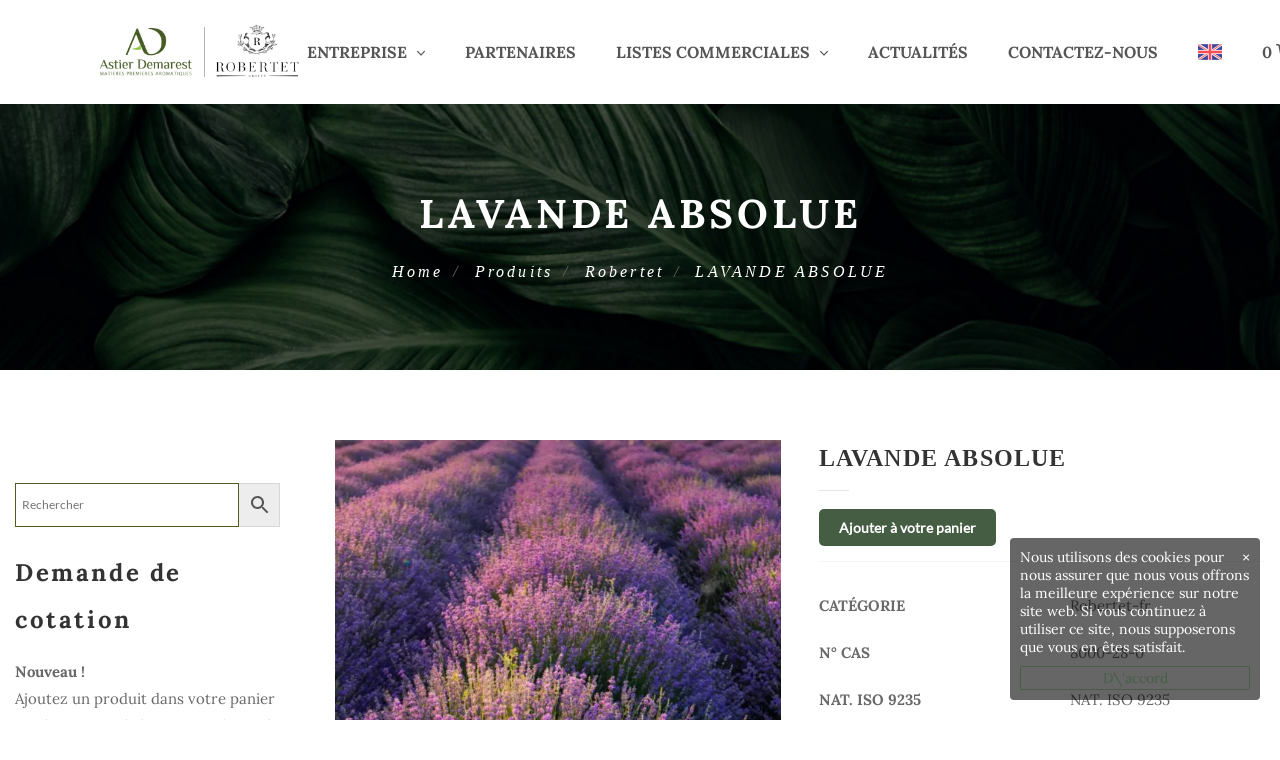

--- FILE ---
content_type: text/html; charset=UTF-8
request_url: https://astierdemarest.com/fr/catalogue/robertet-fr/lavande-absolue-2/
body_size: 28368
content:
<!DOCTYPE html>
<html lang="fr-FR">
<head>
    <meta charset="UTF-8">
    <meta name="viewport" content="width=device-width, initial-scale=1"/>
    <link rel="profile" href="https://gmpg.org/xfn/11">
	        <link rel="pingback" href="https://astierdemarest.com/xmlrpc.php">
		<meta name='robots' content='index, follow, max-image-preview:large, max-snippet:-1, max-video-preview:-1' />

<!-- Google Tag Manager for WordPress by gtm4wp.com -->
<script data-cfasync="false" data-pagespeed-no-defer>
	var gtm4wp_datalayer_name = "dataLayer";
	var dataLayer = dataLayer || [];
</script>
<!-- End Google Tag Manager for WordPress by gtm4wp.com -->
	<!-- This site is optimized with the Yoast SEO plugin v26.8 - https://yoast.com/product/yoast-seo-wordpress/ -->
	<title>LAVANDE ABSOLUE - Astier Demarest</title>
	<meta name="description" content="Spécialisés dans le sourcing de matières premières aromatiques naturelles et synthétiques, nous importons tous nos produits de leur pays d’origine, pour les secteurs de la parfumerie, de la cosmétique, de l’aromathérapie et des arômes alimentaires." />
	<link rel="canonical" href="https://astierdemarest.com/fr/catalogue/robertet-fr/lavande-absolue-2/" />
	<meta property="og:locale" content="fr_FR" />
	<meta property="og:type" content="article" />
	<meta property="og:title" content="LAVANDE ABSOLUE - Astier Demarest" />
	<meta property="og:description" content="Spécialisés dans le sourcing de matières premières aromatiques naturelles et synthétiques, nous importons tous nos produits de leur pays d’origine, pour les secteurs de la parfumerie, de la cosmétique, de l’aromathérapie et des arômes alimentaires." />
	<meta property="og:url" content="https://astierdemarest.com/fr/catalogue/robertet-fr/lavande-absolue-2/" />
	<meta property="og:site_name" content="Astier Demarest" />
	<meta property="article:modified_time" content="2023-05-02T15:41:36+00:00" />
	<meta name="twitter:card" content="summary_large_image" />
	<script type="application/ld+json" class="yoast-schema-graph">{"@context":"https://schema.org","@graph":[{"@type":"WebPage","@id":"https://astierdemarest.com/fr/catalogue/robertet-fr/lavande-absolue-2/","url":"https://astierdemarest.com/fr/catalogue/robertet-fr/lavande-absolue-2/","name":"LAVANDE ABSOLUE - Astier Demarest","isPartOf":{"@id":"https://astierdemarest.com/fr/accueil/#website"},"primaryImageOfPage":{"@id":"https://astierdemarest.com/fr/catalogue/robertet-fr/lavande-absolue-2/#primaryimage"},"image":{"@id":"https://astierdemarest.com/fr/catalogue/robertet-fr/lavande-absolue-2/#primaryimage"},"thumbnailUrl":"https://astierdemarest.com/wp-content/uploads/lavande.jpg","datePublished":"2023-05-01T16:22:19+00:00","dateModified":"2023-05-02T15:41:36+00:00","description":"Spécialisés dans le sourcing de matières premières aromatiques naturelles et synthétiques, nous importons tous nos produits de leur pays d’origine, pour les secteurs de la parfumerie, de la cosmétique, de l’aromathérapie et des arômes alimentaires.","breadcrumb":{"@id":"https://astierdemarest.com/fr/catalogue/robertet-fr/lavande-absolue-2/#breadcrumb"},"inLanguage":"fr-FR","potentialAction":[{"@type":"ReadAction","target":["https://astierdemarest.com/fr/catalogue/robertet-fr/lavande-absolue-2/"]}]},{"@type":"ImageObject","inLanguage":"fr-FR","@id":"https://astierdemarest.com/fr/catalogue/robertet-fr/lavande-absolue-2/#primaryimage","url":"https://astierdemarest.com/wp-content/uploads/lavande.jpg","contentUrl":"https://astierdemarest.com/wp-content/uploads/lavande.jpg","width":1063,"height":1063},{"@type":"BreadcrumbList","@id":"https://astierdemarest.com/fr/catalogue/robertet-fr/lavande-absolue-2/#breadcrumb","itemListElement":[{"@type":"ListItem","position":1,"name":"Accueil","item":"https://astierdemarest.com/fr/accueil/"},{"@type":"ListItem","position":2,"name":"Listes commerciales","item":"https://astierdemarest.com/catalogue/"},{"@type":"ListItem","position":3,"name":"LAVANDE ABSOLUE"}]},{"@type":"WebSite","@id":"https://astierdemarest.com/fr/accueil/#website","url":"https://astierdemarest.com/fr/accueil/","name":"Astier Demarest","description":"Matières Premières Aromatiques","publisher":{"@id":"https://astierdemarest.com/fr/accueil/#organization"},"potentialAction":[{"@type":"SearchAction","target":{"@type":"EntryPoint","urlTemplate":"https://astierdemarest.com/fr/accueil/?s={search_term_string}"},"query-input":{"@type":"PropertyValueSpecification","valueRequired":true,"valueName":"search_term_string"}}],"inLanguage":"fr-FR"},{"@type":"Organization","@id":"https://astierdemarest.com/fr/accueil/#organization","name":"Astier Demarest","url":"https://astierdemarest.com/fr/accueil/","logo":{"@type":"ImageObject","inLanguage":"fr-FR","@id":"https://astierdemarest.com/fr/accueil/#/schema/logo/image/","url":"https://astierdemarest.com/wp-content/uploads/2019/05/logo-astier-demarest-fr-650.png","contentUrl":"https://astierdemarest.com/wp-content/uploads/2019/05/logo-astier-demarest-fr-650.png","width":650,"height":420,"caption":"Astier Demarest"},"image":{"@id":"https://astierdemarest.com/fr/accueil/#/schema/logo/image/"},"sameAs":["https://www.instagram.com/astier_demarest/","https://www.linkedin.com/company/astier-demarest/"]}]}</script>
	<!-- / Yoast SEO plugin. -->


<link rel='dns-prefetch' href='//use.fontawesome.com' />
<link href='https://fonts.gstatic.com' crossorigin rel='preconnect' />
<link rel="alternate" type="application/rss+xml" title="Astier Demarest &raquo; Flux" href="https://astierdemarest.com/fr/feed/" />
<link rel="alternate" type="application/rss+xml" title="Astier Demarest &raquo; Flux des commentaires" href="https://astierdemarest.com/fr/comments/feed/" />
<link rel="alternate" type="application/rss+xml" title="Astier Demarest &raquo; LAVANDE ABSOLUE Flux des commentaires" href="https://astierdemarest.com/fr/catalogue/robertet-fr/lavande-absolue-2/feed/" />
<link rel="alternate" title="oEmbed (JSON)" type="application/json+oembed" href="https://astierdemarest.com/wp-json/oembed/1.0/embed?url=https%3A%2F%2Fastierdemarest.com%2Ffr%2Fcatalogue%2Frobertet-fr%2Flavande-absolue-2%2F&#038;lang=fr" />
<link rel="alternate" title="oEmbed (XML)" type="text/xml+oembed" href="https://astierdemarest.com/wp-json/oembed/1.0/embed?url=https%3A%2F%2Fastierdemarest.com%2Ffr%2Fcatalogue%2Frobertet-fr%2Flavande-absolue-2%2F&#038;format=xml&#038;lang=fr" />
<style id='wp-img-auto-sizes-contain-inline-css' type='text/css'>
img:is([sizes=auto i],[sizes^="auto," i]){contain-intrinsic-size:3000px 1500px}
/*# sourceURL=wp-img-auto-sizes-contain-inline-css */
</style>
<style id='wp-emoji-styles-inline-css' type='text/css'>

	img.wp-smiley, img.emoji {
		display: inline !important;
		border: none !important;
		box-shadow: none !important;
		height: 1em !important;
		width: 1em !important;
		margin: 0 0.07em !important;
		vertical-align: -0.1em !important;
		background: none !important;
		padding: 0 !important;
	}
/*# sourceURL=wp-emoji-styles-inline-css */
</style>
<link rel='stylesheet' id='wp-block-library-css' href='https://astierdemarest.com/wp-includes/css/dist/block-library/style.min.css?ver=c9b474963bd369ab59487f4b0b5d7505' type='text/css' media='all' />
<style id='wp-block-library-theme-inline-css' type='text/css'>
.wp-block-audio :where(figcaption){color:#555;font-size:13px;text-align:center}.is-dark-theme .wp-block-audio :where(figcaption){color:#ffffffa6}.wp-block-audio{margin:0 0 1em}.wp-block-code{border:1px solid #ccc;border-radius:4px;font-family:Menlo,Consolas,monaco,monospace;padding:.8em 1em}.wp-block-embed :where(figcaption){color:#555;font-size:13px;text-align:center}.is-dark-theme .wp-block-embed :where(figcaption){color:#ffffffa6}.wp-block-embed{margin:0 0 1em}.blocks-gallery-caption{color:#555;font-size:13px;text-align:center}.is-dark-theme .blocks-gallery-caption{color:#ffffffa6}:root :where(.wp-block-image figcaption){color:#555;font-size:13px;text-align:center}.is-dark-theme :root :where(.wp-block-image figcaption){color:#ffffffa6}.wp-block-image{margin:0 0 1em}.wp-block-pullquote{border-bottom:4px solid;border-top:4px solid;color:currentColor;margin-bottom:1.75em}.wp-block-pullquote :where(cite),.wp-block-pullquote :where(footer),.wp-block-pullquote__citation{color:currentColor;font-size:.8125em;font-style:normal;text-transform:uppercase}.wp-block-quote{border-left:.25em solid;margin:0 0 1.75em;padding-left:1em}.wp-block-quote cite,.wp-block-quote footer{color:currentColor;font-size:.8125em;font-style:normal;position:relative}.wp-block-quote:where(.has-text-align-right){border-left:none;border-right:.25em solid;padding-left:0;padding-right:1em}.wp-block-quote:where(.has-text-align-center){border:none;padding-left:0}.wp-block-quote.is-large,.wp-block-quote.is-style-large,.wp-block-quote:where(.is-style-plain){border:none}.wp-block-search .wp-block-search__label{font-weight:700}.wp-block-search__button{border:1px solid #ccc;padding:.375em .625em}:where(.wp-block-group.has-background){padding:1.25em 2.375em}.wp-block-separator.has-css-opacity{opacity:.4}.wp-block-separator{border:none;border-bottom:2px solid;margin-left:auto;margin-right:auto}.wp-block-separator.has-alpha-channel-opacity{opacity:1}.wp-block-separator:not(.is-style-wide):not(.is-style-dots){width:100px}.wp-block-separator.has-background:not(.is-style-dots){border-bottom:none;height:1px}.wp-block-separator.has-background:not(.is-style-wide):not(.is-style-dots){height:2px}.wp-block-table{margin:0 0 1em}.wp-block-table td,.wp-block-table th{word-break:normal}.wp-block-table :where(figcaption){color:#555;font-size:13px;text-align:center}.is-dark-theme .wp-block-table :where(figcaption){color:#ffffffa6}.wp-block-video :where(figcaption){color:#555;font-size:13px;text-align:center}.is-dark-theme .wp-block-video :where(figcaption){color:#ffffffa6}.wp-block-video{margin:0 0 1em}:root :where(.wp-block-template-part.has-background){margin-bottom:0;margin-top:0;padding:1.25em 2.375em}
/*# sourceURL=/wp-includes/css/dist/block-library/theme.min.css */
</style>
<style id='classic-theme-styles-inline-css' type='text/css'>
/*! This file is auto-generated */
.wp-block-button__link{color:#fff;background-color:#32373c;border-radius:9999px;box-shadow:none;text-decoration:none;padding:calc(.667em + 2px) calc(1.333em + 2px);font-size:1.125em}.wp-block-file__button{background:#32373c;color:#fff;text-decoration:none}
/*# sourceURL=/wp-includes/css/classic-themes.min.css */
</style>
<style id='font-awesome-svg-styles-default-inline-css' type='text/css'>
.svg-inline--fa {
  display: inline-block;
  height: 1em;
  overflow: visible;
  vertical-align: -.125em;
}
/*# sourceURL=font-awesome-svg-styles-default-inline-css */
</style>
<link rel='stylesheet' id='font-awesome-svg-styles-css' href='https://astierdemarest.com/wp-content/uploads/font-awesome/v6.7.1/css/svg-with-js.css' type='text/css' media='all' />
<style id='font-awesome-svg-styles-inline-css' type='text/css'>
   .wp-block-font-awesome-icon svg::before,
   .wp-rich-text-font-awesome-icon svg::before {content: unset;}
/*# sourceURL=font-awesome-svg-styles-inline-css */
</style>
<style id='global-styles-inline-css' type='text/css'>
:root{--wp--preset--aspect-ratio--square: 1;--wp--preset--aspect-ratio--4-3: 4/3;--wp--preset--aspect-ratio--3-4: 3/4;--wp--preset--aspect-ratio--3-2: 3/2;--wp--preset--aspect-ratio--2-3: 2/3;--wp--preset--aspect-ratio--16-9: 16/9;--wp--preset--aspect-ratio--9-16: 9/16;--wp--preset--color--black: #000000;--wp--preset--color--cyan-bluish-gray: #abb8c3;--wp--preset--color--white: #ffffff;--wp--preset--color--pale-pink: #f78da7;--wp--preset--color--vivid-red: #cf2e2e;--wp--preset--color--luminous-vivid-orange: #ff6900;--wp--preset--color--luminous-vivid-amber: #fcb900;--wp--preset--color--light-green-cyan: #7bdcb5;--wp--preset--color--vivid-green-cyan: #00d084;--wp--preset--color--pale-cyan-blue: #8ed1fc;--wp--preset--color--vivid-cyan-blue: #0693e3;--wp--preset--color--vivid-purple: #9b51e0;--wp--preset--gradient--vivid-cyan-blue-to-vivid-purple: linear-gradient(135deg,rgb(6,147,227) 0%,rgb(155,81,224) 100%);--wp--preset--gradient--light-green-cyan-to-vivid-green-cyan: linear-gradient(135deg,rgb(122,220,180) 0%,rgb(0,208,130) 100%);--wp--preset--gradient--luminous-vivid-amber-to-luminous-vivid-orange: linear-gradient(135deg,rgb(252,185,0) 0%,rgb(255,105,0) 100%);--wp--preset--gradient--luminous-vivid-orange-to-vivid-red: linear-gradient(135deg,rgb(255,105,0) 0%,rgb(207,46,46) 100%);--wp--preset--gradient--very-light-gray-to-cyan-bluish-gray: linear-gradient(135deg,rgb(238,238,238) 0%,rgb(169,184,195) 100%);--wp--preset--gradient--cool-to-warm-spectrum: linear-gradient(135deg,rgb(74,234,220) 0%,rgb(151,120,209) 20%,rgb(207,42,186) 40%,rgb(238,44,130) 60%,rgb(251,105,98) 80%,rgb(254,248,76) 100%);--wp--preset--gradient--blush-light-purple: linear-gradient(135deg,rgb(255,206,236) 0%,rgb(152,150,240) 100%);--wp--preset--gradient--blush-bordeaux: linear-gradient(135deg,rgb(254,205,165) 0%,rgb(254,45,45) 50%,rgb(107,0,62) 100%);--wp--preset--gradient--luminous-dusk: linear-gradient(135deg,rgb(255,203,112) 0%,rgb(199,81,192) 50%,rgb(65,88,208) 100%);--wp--preset--gradient--pale-ocean: linear-gradient(135deg,rgb(255,245,203) 0%,rgb(182,227,212) 50%,rgb(51,167,181) 100%);--wp--preset--gradient--electric-grass: linear-gradient(135deg,rgb(202,248,128) 0%,rgb(113,206,126) 100%);--wp--preset--gradient--midnight: linear-gradient(135deg,rgb(2,3,129) 0%,rgb(40,116,252) 100%);--wp--preset--font-size--small: 13px;--wp--preset--font-size--medium: 20px;--wp--preset--font-size--large: 36px;--wp--preset--font-size--x-large: 42px;--wp--preset--spacing--20: 0.44rem;--wp--preset--spacing--30: 0.67rem;--wp--preset--spacing--40: 1rem;--wp--preset--spacing--50: 1.5rem;--wp--preset--spacing--60: 2.25rem;--wp--preset--spacing--70: 3.38rem;--wp--preset--spacing--80: 5.06rem;--wp--preset--shadow--natural: 6px 6px 9px rgba(0, 0, 0, 0.2);--wp--preset--shadow--deep: 12px 12px 50px rgba(0, 0, 0, 0.4);--wp--preset--shadow--sharp: 6px 6px 0px rgba(0, 0, 0, 0.2);--wp--preset--shadow--outlined: 6px 6px 0px -3px rgb(255, 255, 255), 6px 6px rgb(0, 0, 0);--wp--preset--shadow--crisp: 6px 6px 0px rgb(0, 0, 0);}:where(.is-layout-flex){gap: 0.5em;}:where(.is-layout-grid){gap: 0.5em;}body .is-layout-flex{display: flex;}.is-layout-flex{flex-wrap: wrap;align-items: center;}.is-layout-flex > :is(*, div){margin: 0;}body .is-layout-grid{display: grid;}.is-layout-grid > :is(*, div){margin: 0;}:where(.wp-block-columns.is-layout-flex){gap: 2em;}:where(.wp-block-columns.is-layout-grid){gap: 2em;}:where(.wp-block-post-template.is-layout-flex){gap: 1.25em;}:where(.wp-block-post-template.is-layout-grid){gap: 1.25em;}.has-black-color{color: var(--wp--preset--color--black) !important;}.has-cyan-bluish-gray-color{color: var(--wp--preset--color--cyan-bluish-gray) !important;}.has-white-color{color: var(--wp--preset--color--white) !important;}.has-pale-pink-color{color: var(--wp--preset--color--pale-pink) !important;}.has-vivid-red-color{color: var(--wp--preset--color--vivid-red) !important;}.has-luminous-vivid-orange-color{color: var(--wp--preset--color--luminous-vivid-orange) !important;}.has-luminous-vivid-amber-color{color: var(--wp--preset--color--luminous-vivid-amber) !important;}.has-light-green-cyan-color{color: var(--wp--preset--color--light-green-cyan) !important;}.has-vivid-green-cyan-color{color: var(--wp--preset--color--vivid-green-cyan) !important;}.has-pale-cyan-blue-color{color: var(--wp--preset--color--pale-cyan-blue) !important;}.has-vivid-cyan-blue-color{color: var(--wp--preset--color--vivid-cyan-blue) !important;}.has-vivid-purple-color{color: var(--wp--preset--color--vivid-purple) !important;}.has-black-background-color{background-color: var(--wp--preset--color--black) !important;}.has-cyan-bluish-gray-background-color{background-color: var(--wp--preset--color--cyan-bluish-gray) !important;}.has-white-background-color{background-color: var(--wp--preset--color--white) !important;}.has-pale-pink-background-color{background-color: var(--wp--preset--color--pale-pink) !important;}.has-vivid-red-background-color{background-color: var(--wp--preset--color--vivid-red) !important;}.has-luminous-vivid-orange-background-color{background-color: var(--wp--preset--color--luminous-vivid-orange) !important;}.has-luminous-vivid-amber-background-color{background-color: var(--wp--preset--color--luminous-vivid-amber) !important;}.has-light-green-cyan-background-color{background-color: var(--wp--preset--color--light-green-cyan) !important;}.has-vivid-green-cyan-background-color{background-color: var(--wp--preset--color--vivid-green-cyan) !important;}.has-pale-cyan-blue-background-color{background-color: var(--wp--preset--color--pale-cyan-blue) !important;}.has-vivid-cyan-blue-background-color{background-color: var(--wp--preset--color--vivid-cyan-blue) !important;}.has-vivid-purple-background-color{background-color: var(--wp--preset--color--vivid-purple) !important;}.has-black-border-color{border-color: var(--wp--preset--color--black) !important;}.has-cyan-bluish-gray-border-color{border-color: var(--wp--preset--color--cyan-bluish-gray) !important;}.has-white-border-color{border-color: var(--wp--preset--color--white) !important;}.has-pale-pink-border-color{border-color: var(--wp--preset--color--pale-pink) !important;}.has-vivid-red-border-color{border-color: var(--wp--preset--color--vivid-red) !important;}.has-luminous-vivid-orange-border-color{border-color: var(--wp--preset--color--luminous-vivid-orange) !important;}.has-luminous-vivid-amber-border-color{border-color: var(--wp--preset--color--luminous-vivid-amber) !important;}.has-light-green-cyan-border-color{border-color: var(--wp--preset--color--light-green-cyan) !important;}.has-vivid-green-cyan-border-color{border-color: var(--wp--preset--color--vivid-green-cyan) !important;}.has-pale-cyan-blue-border-color{border-color: var(--wp--preset--color--pale-cyan-blue) !important;}.has-vivid-cyan-blue-border-color{border-color: var(--wp--preset--color--vivid-cyan-blue) !important;}.has-vivid-purple-border-color{border-color: var(--wp--preset--color--vivid-purple) !important;}.has-vivid-cyan-blue-to-vivid-purple-gradient-background{background: var(--wp--preset--gradient--vivid-cyan-blue-to-vivid-purple) !important;}.has-light-green-cyan-to-vivid-green-cyan-gradient-background{background: var(--wp--preset--gradient--light-green-cyan-to-vivid-green-cyan) !important;}.has-luminous-vivid-amber-to-luminous-vivid-orange-gradient-background{background: var(--wp--preset--gradient--luminous-vivid-amber-to-luminous-vivid-orange) !important;}.has-luminous-vivid-orange-to-vivid-red-gradient-background{background: var(--wp--preset--gradient--luminous-vivid-orange-to-vivid-red) !important;}.has-very-light-gray-to-cyan-bluish-gray-gradient-background{background: var(--wp--preset--gradient--very-light-gray-to-cyan-bluish-gray) !important;}.has-cool-to-warm-spectrum-gradient-background{background: var(--wp--preset--gradient--cool-to-warm-spectrum) !important;}.has-blush-light-purple-gradient-background{background: var(--wp--preset--gradient--blush-light-purple) !important;}.has-blush-bordeaux-gradient-background{background: var(--wp--preset--gradient--blush-bordeaux) !important;}.has-luminous-dusk-gradient-background{background: var(--wp--preset--gradient--luminous-dusk) !important;}.has-pale-ocean-gradient-background{background: var(--wp--preset--gradient--pale-ocean) !important;}.has-electric-grass-gradient-background{background: var(--wp--preset--gradient--electric-grass) !important;}.has-midnight-gradient-background{background: var(--wp--preset--gradient--midnight) !important;}.has-small-font-size{font-size: var(--wp--preset--font-size--small) !important;}.has-medium-font-size{font-size: var(--wp--preset--font-size--medium) !important;}.has-large-font-size{font-size: var(--wp--preset--font-size--large) !important;}.has-x-large-font-size{font-size: var(--wp--preset--font-size--x-large) !important;}
:where(.wp-block-post-template.is-layout-flex){gap: 1.25em;}:where(.wp-block-post-template.is-layout-grid){gap: 1.25em;}
:where(.wp-block-term-template.is-layout-flex){gap: 1.25em;}:where(.wp-block-term-template.is-layout-grid){gap: 1.25em;}
:where(.wp-block-columns.is-layout-flex){gap: 2em;}:where(.wp-block-columns.is-layout-grid){gap: 2em;}
:root :where(.wp-block-pullquote){font-size: 1.5em;line-height: 1.6;}
/*# sourceURL=global-styles-inline-css */
</style>
<link rel='stylesheet' id='contact-form-7-css' href='https://astierdemarest.com/wp-content/plugins/contact-form-7/includes/css/styles.css?ver=6.1.4' type='text/css' media='all' />
<link rel='stylesheet' id='woocommerce-layout-css' href='https://astierdemarest.com/wp-content/plugins/woocommerce/assets/css/woocommerce-layout.css?ver=10.2.3' type='text/css' media='all' />
<link rel='stylesheet' id='woocommerce-smallscreen-css' href='https://astierdemarest.com/wp-content/plugins/woocommerce/assets/css/woocommerce-smallscreen.css?ver=10.2.3' type='text/css' media='only screen and (max-width: 768px)' />
<link rel='stylesheet' id='woocommerce-general-css' href='https://astierdemarest.com/wp-content/plugins/woocommerce/assets/css/woocommerce.css?ver=10.2.3' type='text/css' media='all' />
<style id='woocommerce-inline-inline-css' type='text/css'>
.woocommerce form .form-row .required { visibility: visible; }
/*# sourceURL=woocommerce-inline-inline-css */
</style>
<link rel='stylesheet' id='aws-style-css' href='https://astierdemarest.com/wp-content/plugins/advanced-woo-search/assets/css/common.min.css?ver=3.52' type='text/css' media='all' />
<link rel='stylesheet' id='wpos-slick-style-css' href='https://astierdemarest.com/wp-content/plugins/woo-product-slider-and-carousel-with-category/assets/css/slick.css?ver=3.0.3' type='text/css' media='all' />
<link rel='stylesheet' id='wcpscwc-public-style-css' href='https://astierdemarest.com/wp-content/plugins/woo-product-slider-and-carousel-with-category/assets/css/wcpscwc-public.css?ver=3.0.3' type='text/css' media='all' />
<link rel='stylesheet' id='brands-styles-css' href='https://astierdemarest.com/wp-content/plugins/woocommerce/assets/css/brands.css?ver=10.2.3' type='text/css' media='all' />
<link rel='stylesheet' id='main-style-css' href='https://astierdemarest.com/wp-content/themes/tm-organie/style.css?ver=c9b474963bd369ab59487f4b0b5d7505' type='text/css' media='all' />
<style id='main-style-inline-css' type='text/css'>
.grecaptcha-badge {
  display: none !important;
}
/*# sourceURL=main-style-inline-css */
</style>
<link rel='stylesheet' id='font-awesome-css' href='https://astierdemarest.com/wp-content/plugins/elementor/assets/lib/font-awesome/css/font-awesome.min.css?ver=4.7.0' type='text/css' media='all' />
<style id='font-awesome-inline-css' type='text/css'>
[data-font="FontAwesome"]:before {font-family: 'FontAwesome' !important;content: attr(data-icon) !important;speak: none !important;font-weight: normal !important;font-variant: normal !important;text-transform: none !important;line-height: 1 !important;font-style: normal !important;-webkit-font-smoothing: antialiased !important;-moz-osx-font-smoothing: grayscale !important;}
/*# sourceURL=font-awesome-inline-css */
</style>
<link rel='stylesheet' id='ionicons-css' href='https://astierdemarest.com/wp-content/themes/tm-organie/assets/libs/ionicons/css/ionicons.css?ver=c9b474963bd369ab59487f4b0b5d7505' type='text/css' media='all' />
<link rel='stylesheet' id='organie-css' href='https://astierdemarest.com/wp-content/themes/tm-organie/assets/libs/organie/organie.css?ver=c9b474963bd369ab59487f4b0b5d7505' type='text/css' media='all' />
<link rel='stylesheet' id='odometer-theme-minimal-css' href='https://astierdemarest.com/wp-content/themes/tm-organie/assets/libs/odometer/odometer-theme-minimal.css?ver=c9b474963bd369ab59487f4b0b5d7505' type='text/css' media='all' />
<link rel='stylesheet' id='growl-css' href='https://astierdemarest.com/wp-content/themes/tm-organie/assets/libs/growl/jquery.growl.css?ver=c9b474963bd369ab59487f4b0b5d7505' type='text/css' media='all' />
<link rel='stylesheet' id='slick-css' href='https://astierdemarest.com/wp-content/themes/tm-organie/assets/libs/slick/slick.css?ver=c9b474963bd369ab59487f4b0b5d7505' type='text/css' media='all' />
<link rel='stylesheet' id='lightgallery-css' href='https://astierdemarest.com/wp-content/themes/tm-organie/assets/libs/lightgallery/css/lightgallery.min.css?ver=c9b474963bd369ab59487f4b0b5d7505' type='text/css' media='all' />
<link rel='stylesheet' id='onepage-scroll-css' href='https://astierdemarest.com/wp-content/themes/tm-organie/assets/libs/onepage-scroll/onepage-scroll.css?ver=c9b474963bd369ab59487f4b0b5d7505' type='text/css' media='all' />
<link rel='stylesheet' id='featherlight-css' href='https://astierdemarest.com/wp-content/themes/tm-organie/assets/libs/featherlight/featherlight.min.css?ver=c9b474963bd369ab59487f4b0b5d7505' type='text/css' media='all' />
<link rel='stylesheet' id='chld_thm_cfg_child-css' href='https://astierdemarest.com/wp-content/themes/tm-organie-child/style.css?ver=c9b474963bd369ab59487f4b0b5d7505' type='text/css' media='all' />
<link rel='stylesheet' id='font-awesome-official-css' href='https://use.fontawesome.com/releases/v6.7.1/css/all.css' type='text/css' media='all' integrity="sha384-QI8z31KmtR+tk1MYi0DfgxrjYgpTpLLol3bqZA/Q1Y8BvH+6k7/Huoj38gQOaCS7" crossorigin="anonymous" />
<link rel='stylesheet' id='yith_ywraq_frontend-css' href='https://astierdemarest.com/wp-content/plugins/yith-woocommerce-request-a-quote-premium/assets/css/ywraq-frontend.css?ver=4.34.0' type='text/css' media='all' />
<style id='yith_ywraq_frontend-inline-css' type='text/css'>
:root {
		--ywraq_layout_button_bg_color: #0066b4;
		--ywraq_layout_button_bg_color_hover: #044a80;
		--ywraq_layout_button_border_color: #0066b4;
		--ywraq_layout_button_border_color_hover: #044a80;
		--ywraq_layout_button_color: #ffffff;
		--ywraq_layout_button_color_hover: rgb(69,94,67);
		
		--ywraq_checkout_button_bg_color: #0066b4;
		--ywraq_checkout_button_bg_color_hover: #044a80;
		--ywraq_checkout_button_border_color: #0066b4;
		--ywraq_checkout_button_border_color_hover: #044a80;
		--ywraq_checkout_button_color: #ffffff;
		--ywraq_checkout_button_color_hover: rgb(69,94,67);
		
		--ywraq_accept_button_bg_color: #0066b4;
		--ywraq_accept_button_bg_color_hover: #044a80;
		--ywraq_accept_button_border_color: #0066b4;
		--ywraq_accept_button_border_color_hover: #044a80;
		--ywraq_accept_button_color: #ffffff;
		--ywraq_accept_button_color_hover: rgb(69,94,67);
		
		--ywraq_reject_button_bg_color: transparent;
		--ywraq_reject_button_bg_color_hover: #CC2B2B;
		--ywraq_reject_button_border_color: #CC2B2B;
		--ywraq_reject_button_border_color_hover: #CC2B2B;
		--ywraq_reject_button_color: #CC2B2B;
		--ywraq_reject_button_color_hover: #ffffff;
		}		

.cart button.single_add_to_cart_button, .cart a.single_add_to_cart_button{
	                 display:none!important;
	                }
/*# sourceURL=yith_ywraq_frontend-inline-css */
</style>
<link rel='stylesheet' id='font-awesome-official-v4shim-css' href='https://use.fontawesome.com/releases/v6.7.1/css/v4-shims.css' type='text/css' media='all' integrity="sha384-R64+fQmO33bGWclNEac7wTslE6q6qYBlYBl8/ih3jdfiYZsUJ3OvPpaWQNgnKZL0" crossorigin="anonymous" />
<script type="text/template" id="tmpl-variation-template">
	<div class="woocommerce-variation-description">{{{ data.variation.variation_description }}}</div>
	<div class="woocommerce-variation-price">{{{ data.variation.price_html }}}</div>
	<div class="woocommerce-variation-availability">{{{ data.variation.availability_html }}}</div>
</script>
<script type="text/template" id="tmpl-unavailable-variation-template">
	<p role="alert">Désolé, ce produit n&rsquo;est pas disponible. Veuillez choisir une combinaison différente.</p>
</script>
<script type="text/javascript" src="https://astierdemarest.com/wp-includes/js/jquery/jquery.min.js?ver=3.7.1" id="jquery-core-js"></script>
<script type="text/javascript" src="https://astierdemarest.com/wp-includes/js/jquery/jquery-migrate.min.js?ver=3.4.1" id="jquery-migrate-js"></script>
<script type="text/javascript" src="//astierdemarest.com/wp-content/plugins/revslider/sr6/assets/js/rbtools.min.js?ver=6.7.18" async id="tp-tools-js"></script>
<script type="text/javascript" src="//astierdemarest.com/wp-content/plugins/revslider/sr6/assets/js/rs6.min.js?ver=6.7.18" async id="revmin-js"></script>
<script type="text/javascript" src="https://astierdemarest.com/wp-content/plugins/woocommerce/assets/js/jquery-blockui/jquery.blockUI.min.js?ver=2.7.0-wc.10.2.3" id="jquery-blockui-js" data-wp-strategy="defer"></script>
<script type="text/javascript" id="wc-add-to-cart-js-extra">
/* <![CDATA[ */
var wc_add_to_cart_params = {"ajax_url":"/wp-admin/admin-ajax.php","wc_ajax_url":"/?wc-ajax=%%endpoint%%","i18n_view_cart":"Voir le panier","cart_url":"https://astierdemarest.com","is_cart":"","cart_redirect_after_add":"no"};
//# sourceURL=wc-add-to-cart-js-extra
/* ]]> */
</script>
<script type="text/javascript" src="https://astierdemarest.com/wp-content/plugins/woocommerce/assets/js/frontend/add-to-cart.min.js?ver=10.2.3" id="wc-add-to-cart-js" data-wp-strategy="defer"></script>
<script type="text/javascript" id="wc-single-product-js-extra">
/* <![CDATA[ */
var wc_single_product_params = {"i18n_required_rating_text":"Veuillez s\u00e9lectionner une note","i18n_rating_options":["1\u00a0\u00e9toile sur 5","2\u00a0\u00e9toiles sur 5","3\u00a0\u00e9toiles sur 5","4\u00a0\u00e9toiles sur 5","5\u00a0\u00e9toiles sur 5"],"i18n_product_gallery_trigger_text":"Voir la galerie d\u2019images en plein \u00e9cran","review_rating_required":"yes","flexslider":{"rtl":false,"animation":"slide","smoothHeight":true,"directionNav":false,"controlNav":"thumbnails","slideshow":false,"animationSpeed":500,"animationLoop":false,"allowOneSlide":false},"zoom_enabled":"","zoom_options":[],"photoswipe_enabled":"","photoswipe_options":{"shareEl":false,"closeOnScroll":false,"history":false,"hideAnimationDuration":0,"showAnimationDuration":0},"flexslider_enabled":""};
//# sourceURL=wc-single-product-js-extra
/* ]]> */
</script>
<script type="text/javascript" src="https://astierdemarest.com/wp-content/plugins/woocommerce/assets/js/frontend/single-product.min.js?ver=10.2.3" id="wc-single-product-js" defer="defer" data-wp-strategy="defer"></script>
<script type="text/javascript" src="https://astierdemarest.com/wp-content/plugins/woocommerce/assets/js/js-cookie/js.cookie.min.js?ver=2.1.4-wc.10.2.3" id="js-cookie-js" defer="defer" data-wp-strategy="defer"></script>
<script type="text/javascript" id="woocommerce-js-extra">
/* <![CDATA[ */
var woocommerce_params = {"ajax_url":"/wp-admin/admin-ajax.php","wc_ajax_url":"/?wc-ajax=%%endpoint%%","i18n_password_show":"Afficher le mot de passe","i18n_password_hide":"Masquer le mot de passe"};
//# sourceURL=woocommerce-js-extra
/* ]]> */
</script>
<script type="text/javascript" src="https://astierdemarest.com/wp-content/plugins/woocommerce/assets/js/frontend/woocommerce.min.js?ver=10.2.3" id="woocommerce-js" defer="defer" data-wp-strategy="defer"></script>
<script type="text/javascript" src="https://astierdemarest.com/wp-content/plugins/js_composer/assets/js/vendors/woocommerce-add-to-cart.js?ver=7.9" id="vc_woocommerce-add-to-cart-js-js"></script>
<script type="text/javascript" src="https://astierdemarest.com/wp-includes/js/underscore.min.js?ver=1.13.7" id="underscore-js"></script>
<script type="text/javascript" id="wp-util-js-extra">
/* <![CDATA[ */
var _wpUtilSettings = {"ajax":{"url":"/wp-admin/admin-ajax.php"}};
//# sourceURL=wp-util-js-extra
/* ]]> */
</script>
<script type="text/javascript" src="https://astierdemarest.com/wp-includes/js/wp-util.min.js?ver=c9b474963bd369ab59487f4b0b5d7505" id="wp-util-js"></script>
<script type="text/javascript" id="wc-add-to-cart-variation-js-extra">
/* <![CDATA[ */
var wc_add_to_cart_variation_params = {"wc_ajax_url":"/?wc-ajax=%%endpoint%%","i18n_no_matching_variations_text":"D\u00e9sol\u00e9, aucun produit ne r\u00e9pond \u00e0 vos crit\u00e8res. Veuillez choisir une combinaison diff\u00e9rente.","i18n_make_a_selection_text":"Veuillez s\u00e9lectionner des options du produit avant de l\u2019ajouter \u00e0 votre panier.","i18n_unavailable_text":"D\u00e9sol\u00e9, ce produit n\u2019est pas disponible. Veuillez choisir une combinaison diff\u00e9rente.","i18n_reset_alert_text":"Votre s\u00e9lection a \u00e9t\u00e9 r\u00e9initialis\u00e9e. Veuillez s\u00e9lectionner des options du produit avant de l\u2019ajouter \u00e0 votre panier."};
//# sourceURL=wc-add-to-cart-variation-js-extra
/* ]]> */
</script>
<script type="text/javascript" src="https://astierdemarest.com/wp-content/plugins/woocommerce/assets/js/frontend/add-to-cart-variation.min.js?ver=10.2.3" id="wc-add-to-cart-variation-js" defer="defer" data-wp-strategy="defer"></script>
<script type="text/javascript" id="wc-cart-fragments-js-extra">
/* <![CDATA[ */
var wc_cart_fragments_params = {"ajax_url":"/wp-admin/admin-ajax.php","wc_ajax_url":"/?wc-ajax=%%endpoint%%","cart_hash_key":"wc_cart_hash_b9c83191806431c90adcdfc93cf28af3","fragment_name":"wc_fragments_b9c83191806431c90adcdfc93cf28af3","request_timeout":"5000"};
//# sourceURL=wc-cart-fragments-js-extra
/* ]]> */
</script>
<script type="text/javascript" src="https://astierdemarest.com/wp-content/plugins/woocommerce/assets/js/frontend/cart-fragments.min.js?ver=10.2.3" id="wc-cart-fragments-js" defer="defer" data-wp-strategy="defer"></script>
<script></script><link rel="https://api.w.org/" href="https://astierdemarest.com/wp-json/" /><link rel="alternate" title="JSON" type="application/json" href="https://astierdemarest.com/wp-json/wp/v2/product/35721" /><link rel="EditURI" type="application/rsd+xml" title="RSD" href="https://astierdemarest.com/xmlrpc.php?rsd" />
<script>document.createElement( "picture" );if(!window.HTMLPictureElement && document.addEventListener) {window.addEventListener("DOMContentLoaded", function() {var s = document.createElement("script");s.src = "https://astierdemarest.com/wp-content/plugins/webp-express/js/picturefill.min.js";document.body.appendChild(s);});}</script>
<!-- Google Tag Manager for WordPress by gtm4wp.com -->
<!-- GTM Container placement set to automatic -->
<script data-cfasync="false" data-pagespeed-no-defer>
	var dataLayer_content = {"pagePostType":"product","pagePostType2":"single-product","pagePostAuthor":"astierdewpadmin"};
	dataLayer.push( dataLayer_content );
</script>
<script data-cfasync="false" data-pagespeed-no-defer>
(function(w,d,s,l,i){w[l]=w[l]||[];w[l].push({'gtm.start':
new Date().getTime(),event:'gtm.js'});var f=d.getElementsByTagName(s)[0],
j=d.createElement(s),dl=l!='dataLayer'?'&l='+l:'';j.async=true;j.src=
'//www.googletagmanager.com/gtm.js?id='+i+dl;f.parentNode.insertBefore(j,f);
})(window,document,'script','dataLayer','GTM-N42F32V');
</script>
<!-- End Google Tag Manager for WordPress by gtm4wp.com -->	<noscript><style>.woocommerce-product-gallery{ opacity: 1 !important; }</style></noscript>
	<meta name="generator" content="Elementor 3.34.2; features: e_font_icon_svg, additional_custom_breakpoints; settings: css_print_method-external, google_font-enabled, font_display-swap">
			<style>
				.e-con.e-parent:nth-of-type(n+4):not(.e-lazyloaded):not(.e-no-lazyload),
				.e-con.e-parent:nth-of-type(n+4):not(.e-lazyloaded):not(.e-no-lazyload) * {
					background-image: none !important;
				}
				@media screen and (max-height: 1024px) {
					.e-con.e-parent:nth-of-type(n+3):not(.e-lazyloaded):not(.e-no-lazyload),
					.e-con.e-parent:nth-of-type(n+3):not(.e-lazyloaded):not(.e-no-lazyload) * {
						background-image: none !important;
					}
				}
				@media screen and (max-height: 640px) {
					.e-con.e-parent:nth-of-type(n+2):not(.e-lazyloaded):not(.e-no-lazyload),
					.e-con.e-parent:nth-of-type(n+2):not(.e-lazyloaded):not(.e-no-lazyload) * {
						background-image: none !important;
					}
				}
			</style>
			<meta name="generator" content="Powered by WPBakery Page Builder - drag and drop page builder for WordPress."/>
<meta name="generator" content="Powered by Slider Revolution 6.7.18 - responsive, Mobile-Friendly Slider Plugin for WordPress with comfortable drag and drop interface." />
<link rel="icon" href="https://astierdemarest.com/wp-content/uploads/2013/06/cropped-icon-32x32.png" sizes="32x32" />
<link rel="icon" href="https://astierdemarest.com/wp-content/uploads/2013/06/cropped-icon-192x192.png" sizes="192x192" />
<link rel="apple-touch-icon" href="https://astierdemarest.com/wp-content/uploads/2013/06/cropped-icon-180x180.png" />
<meta name="msapplication-TileImage" content="https://astierdemarest.com/wp-content/uploads/2013/06/cropped-icon-270x270.png" />
<script>function setREVStartSize(e){
			//window.requestAnimationFrame(function() {
				window.RSIW = window.RSIW===undefined ? window.innerWidth : window.RSIW;
				window.RSIH = window.RSIH===undefined ? window.innerHeight : window.RSIH;
				try {
					var pw = document.getElementById(e.c).parentNode.offsetWidth,
						newh;
					pw = pw===0 || isNaN(pw) || (e.l=="fullwidth" || e.layout=="fullwidth") ? window.RSIW : pw;
					e.tabw = e.tabw===undefined ? 0 : parseInt(e.tabw);
					e.thumbw = e.thumbw===undefined ? 0 : parseInt(e.thumbw);
					e.tabh = e.tabh===undefined ? 0 : parseInt(e.tabh);
					e.thumbh = e.thumbh===undefined ? 0 : parseInt(e.thumbh);
					e.tabhide = e.tabhide===undefined ? 0 : parseInt(e.tabhide);
					e.thumbhide = e.thumbhide===undefined ? 0 : parseInt(e.thumbhide);
					e.mh = e.mh===undefined || e.mh=="" || e.mh==="auto" ? 0 : parseInt(e.mh,0);
					if(e.layout==="fullscreen" || e.l==="fullscreen")
						newh = Math.max(e.mh,window.RSIH);
					else{
						e.gw = Array.isArray(e.gw) ? e.gw : [e.gw];
						for (var i in e.rl) if (e.gw[i]===undefined || e.gw[i]===0) e.gw[i] = e.gw[i-1];
						e.gh = e.el===undefined || e.el==="" || (Array.isArray(e.el) && e.el.length==0)? e.gh : e.el;
						e.gh = Array.isArray(e.gh) ? e.gh : [e.gh];
						for (var i in e.rl) if (e.gh[i]===undefined || e.gh[i]===0) e.gh[i] = e.gh[i-1];
											
						var nl = new Array(e.rl.length),
							ix = 0,
							sl;
						e.tabw = e.tabhide>=pw ? 0 : e.tabw;
						e.thumbw = e.thumbhide>=pw ? 0 : e.thumbw;
						e.tabh = e.tabhide>=pw ? 0 : e.tabh;
						e.thumbh = e.thumbhide>=pw ? 0 : e.thumbh;
						for (var i in e.rl) nl[i] = e.rl[i]<window.RSIW ? 0 : e.rl[i];
						sl = nl[0];
						for (var i in nl) if (sl>nl[i] && nl[i]>0) { sl = nl[i]; ix=i;}
						var m = pw>(e.gw[ix]+e.tabw+e.thumbw) ? 1 : (pw-(e.tabw+e.thumbw)) / (e.gw[ix]);
						newh =  (e.gh[ix] * m) + (e.tabh + e.thumbh);
					}
					var el = document.getElementById(e.c);
					if (el!==null && el) el.style.height = newh+"px";
					el = document.getElementById(e.c+"_wrapper");
					if (el!==null && el) {
						el.style.height = newh+"px";
						el.style.display = "block";
					}
				} catch(e){
					console.log("Failure at Presize of Slider:" + e)
				}
			//});
		  };</script>
<style id="kirki-inline-styles">.page-title .title, .page-title-style{font-family:Lora;font-size:40px;font-weight:700;letter-spacing:0.1em;line-height:1;color:#ffffff;}.page-title{padding-top:90px;padding-bottom:90px;background-color:#f8f7f7;background-image:url("https://astierdemarest.com/wp-content/uploads/div.page-title.jpg");}.insight-btn{color:#fff;background-color:#8eb359;border-color:#8eb359;}.topbar > .topbar-container{padding-top:0px;padding-bottom:0px;}.topbar, body #lang_sel a.lang_sel_sel{font-family:Lato;font-weight:400;letter-spacing:0em;line-height:1.5;}.topbar, body #lang_sel a.lang_sel_sel, body #lang_sel li ul a:link{font-size:14px;}.topbar, .topbar > .topbar-container, body #lang_sel li ul a:link, body #lang_sel li ul a:visited{background-color:#444444;}.topbar, body #lang_sel a.lang_sel_sel, body #lang_sel a.lang_sel_sel:hover, body #lang_sel li ul a:link, body #lang_sel li ul a:visited{color:#999999;}.topbar a{color:#999999;}.topbar a:hover{color:#8eb359;}.copyright .copyright-container{padding-top:40px;padding-bottom:40px;}.copyright{margin-top:0px;margin-bottom:0px;}.copyright-left{font-size:10px;}.copyright.dark_style{background-color:#454545;color:#ffffff;}.copyright.dark_style a{color:#adadad;}.header .menu{font-family:Lora;font-weight:700;letter-spacing:0em;line-height:1.5;font-size:16px;}.header .menu .sub-menu{font-size:15px;}#menu .menu__container > li > a{padding-top:0px;padding-bottom:0px;padding-left:20px;padding-right:20px;}.menu a{color:#565656;}.dark-style:not(.headroom--not-top) .menu a, .dark-style:not(.headroom--not-top) .top-search-btn, .dark-style:not(.headroom--not-top) .mini-cart-wrap .mini-cart .mini-cart-icon, .dark-style:not(.headroom--not-top) .right-panel-btn, .dark-style:not(.headroom--not-top) .header-social a{color:#fff;}.dark-style:not(.headroom--not-top) .menu a:hover, .dark-style:not(.headroom--not-top) .header-social a:hover{color:#455e43;}.footer{padding-top:100px;padding-bottom:70px;margin-top:0px;margin-bottom:0px;font-size:15px;}.footer.dark_style{background-color:#454545;}.dark_style.footer{color:#ababab;}.dark_style.footer a{color:#ababab;}.dark_style.footer .widget .widget-title{color:#fff;}.header > .wrapper{padding-top:0px;padding-bottom:0px;}.header{margin-top:0px;margin-bottom:0px;background-color:rgba(255, 255, 255, 0);}.overay-header .header{background-color:rgba(33, 33, 33, 0.2);}.dark-style.header{background-color:rgba(0, 0, 0, 0.8);}#mobile,.mm-listview{font-family:Lato;font-size:16px;font-weight:400;letter-spacing:0em;line-height:1.5;}.mm-panels > .mm-panel{background-color:#eee;}.mm-listview > li, .mm-listview > li .mm-next, .mm-listview > li .mm-next:before, .mm-listview > li:after{border-color:#ddd;}.mm-listview > li > a{color:#8eb359;}.mm-listview > li > a:hover{color:#8eb359;}.toggle i{font-size:25px;color:#8eb359;}.toggle{padding-top:10px;padding-bottom:0px;}body a:hover,.menu a:hover,.insight-btn.alt,.breadcrumbs ul li:last-child,.insight-separator--icon i,.insight-title .insight-title--subtitle,.icon-boxes--icon,.mini-cart-wrap .widget_shopping_cart_content .total .amount,.mini-cart-wrap .widget_shopping_cart_content .buttons a.checkout,.insight-about2 .link,.insight-process--step--icon,.insight-product-carousel .insight-title,.insight-featured-product .title-2,body.woocommerce .products .loop-product .product-info .price .amount, .insight-woo .products .loop-product .product-info .price .amount, body.woocommerce-page .products .loop-product .product-info .price .amount,.blog-list-style .entry-more a:hover,.footer a:hover,.copyright a:hover,.copyright .backtotop:before, .copyright .backtotop:after,.insight-icon,.insight-accordion .item .title .icon i,.insight-product-column .product-item .product-price,.insight-featured-product.style-02 .title-1, .insight-featured-product.style-03 .title-1,blog.grid .blog-grid-style .entry-more a:hover,.insight-about--carousel a span,.insight-blog.grid_has_padding .blog-grid-style .entry-more a:hover,.insight-about3 .row-bottom .about3-quote span,.insight-about3 .row-bottom .about3-quote span,.insight-about3 .about3-title h1, .insight-about3 .about3-title .sub-title,.insight-our-services .icon,.footer .textwidget a,.insight-flower-button a,.growl a.cookie_notice_ok,body.woocommerce .sidebar .widget.widget_products li:hover a .product-title, body.woocommerce .sidebar .widget.widget_recent_reviews li:hover a .product-title, body.woocommerce .sidebar .widget.widget_top_rated_products li:hover a .product-title, body.woocommerce .sidebar .widget.widget_recently_viewed_products li:hover a .product-title, .insight-woo .sidebar .widget.widget_products li:hover a .product-title, .insight-woo .sidebar .widget.widget_recent_reviews li:hover a .product-title, .insight-woo .sidebar .widget.widget_top_rated_products li:hover a .product-title, .insight-woo .sidebar .widget.widget_recently_viewed_products li:hover a .product-title,#menu .menu__container .sub-menu li.menu-item-has-children:hover:after, #menu .menu__container .children li.menu-item-has-children:hover:after, #menu .menu__container > ul .sub-menu li.menu-item-has-children:hover:after, #menu .menu__container > ul .children li.menu-item-has-children:hover:after,.insight-our-services .more,#menu .menu__container .sub-menu li a:hover, #menu .menu__container .children li a:hover, #menu .menu__container > ul .sub-menu li a:hover, #menu .menu__container > ul .children li a:hover,#right-slideout .widget.insight-core-bmw ul li a:hover, #right-slideout .widget.widget_nav_menu ul li a:hover,.insight-gallery .insight-gallery-image .desc-wrap .icon,.widget-area .widget.widget_tag_cloud a:hover,.blog-grid .blog-grid-style .entry-more a:hover,.insight-flower-single-product:hover .product-title a,body.woocommerce-account .woocommerce-MyAccount-navigation ul li a:hover,body.woocommerce a.remove:hover, body.woocommerce-page a.remove:hover,body.woocommerce-page.woocommerce-cart table.shop_table input[type="submit"],.wishlist_table tr td.product-stock-status span.wishlist-in-stock,body.woocommerce.single-product .product .summary form.cart .in-stock:before,body.woocommerce .sidebar .widget.widget_product_categories .product-categories li:hover > span, .insight-woo .sidebar .widget.widget_product_categories .product-categories li:hover > span,body.woocommerce.single-product .product .summary form.cart button:hover,body.woocommerce.single-product .product .summary form.cart .cart-submit .compare-btn a.compare,body.woocommerce .products .loop-product.style-01:hover .loop-product-inner .product-info a h3, .insight-woo .products .loop-product.style-01:hover .loop-product-inner .product-info a h3, body.woocommerce-page .products .loop-product.style-01:hover .loop-product-inner .product-info a h3,#menu .menu__container li.current-menu-item > a, #menu .menu__container li.current-menu-ancestor > a, #menu .menu__container li.current-menu-parent > a, #menu .menu__container > ul li.current-menu-item > a, #menu .menu__container > ul li.current-menu-ancestor > a, #menu .menu__container > ul li.current-menu-parent > a,body.woocommerce a.remove:hover, body.woocommerce-page a.remove:hover,body.woocommerce .sidebar .widget.widget_product_categories .product-categories li.current-cat a, .insight-woo .sidebar .widget.widget_product_categories .product-categories li.current-cat a,body.woocommerce .sidebar .widget.widget_product_categories .product-categories li.current-cat span, .insight-woo .sidebar .widget.widget_product_categories .product-categories li.current-cat span,body.woocommerce.single-product .up-sells h2 span, body.woocommerce.single-product .viewed h2 span, body.woocommerce.single-product .related h2 span,body.woocommerce.single-product .product .summary .price > .amount,.insight-flower-countdown-product .product-countdown .product-countdown-timer > div span,body.woocommerce .products.list .loop-product .loop-product-inner .product-info .product-action-list .quick-view-btn a, .insight-woo .products.list .loop-product .loop-product-inner .product-info .product-action-list .quick-view-btn a, body.woocommerce-page .products.list .loop-product .loop-product-inner .product-info .product-action-list .quick-view-btn a,body.woocommerce .products.list .loop-product .loop-product-inner .product-info .product-action-list .compare-btn a.compare, .insight-woo .products.list .loop-product .loop-product-inner .product-info .product-action-list .compare-btn a.compare, body.woocommerce-page .products.list .loop-product .loop-product-inner .product-info .product-action-list .compare-btn a.compare,body.woocommerce .sidebar .widget.widget_recent_reviews li .amount, body.woocommerce .sidebar .widget.widget_top_rated_products li .amount, body.woocommerce .sidebar .widget.widget_recently_viewed_products li .amount, .insight-woo .sidebar .widget.widget_recent_reviews li .amount, .insight-woo .sidebar .widget.widget_top_rated_products li .amount, .insight-woo .sidebar .widget.widget_recently_viewed_products li .amount,body.woocommerce .products.list .loop-product .product-info .product-action-list .compare-btn a.compare, .insight-woo .products.list .loop-product .product-info .product-action-list .compare-btn a.compare, body.woocommerce-page .products.list .loop-product .product-info .product-action-list .compare-btn a.compare,body.woocommerce .woocommerce-message:before, .insight-woo .woocommerce-message:before,#cart-slideout .widget_shopping_cart_content .total .amount,#cart-slideout .widget_shopping_cart_content .buttons a.checkout,.mobile-menu > ul.menu li a:hover,.footer-newsletter.footer-newsletter-style01 .footer-newsletter-right input[type="submit"]:hover,input[type="submit"]:hover,.breadcrumbs ul li a:hover,.insight-flower-button.insight-flower-button-primary a:hover,.widget-area .widget.widget_insight_categories .item:hover span,.post-quote blockquote .fa-quote-left, .post-quote blockquote .fa-quote-right,.single .content .content-area .entry-footer .tags a:hover,.blog-classic-style.format-video .post-thumbnail a:before,.single .content .comments-area .comment-list li article .reply a,.single .content .entry-nav .left:hover i, .single .content .entry-nav .right:hover i,.newsletter-style01 form input[type="submit"]:hover,.insight-countdown .countdown-inner .countdown-timer > div,.footer-newsletter.footer-newsletter-style03 .footer-newsletter-inner .footer-newsletter-form input[type="submit"]:hover,.insight-flower-newsletter .insight-flower-newsletter-shortcode input[type="submit"]:hover,.insight-filter ul li a:hover, .insight-grid-filter ul li a:hover, .insight-gallery-filter ul li a:hover,.insight-countdown.flower .countdown-inner .countdown-timer > div span,.blog-grid .blog-grid-style .entry-more a:hover, .insight-blog.grid .blog-grid-style .entry-more a:hover, .insight-blog.grid_has_padding .blog-grid-style .entry-more a:hover,body.woocommerce-page.woocommerce-cart .cart_totals table.shop_table tr.order-total td,body.woocommerce-page.woocommerce-cart a.wc-backward:hover, body.woocommerce-page.woocommerce-cart a.checkout-button:hover,body.woocommerce-page.woocommerce-checkout table.shop_table tr.order-total .amount,body.woocommerce-page.woocommerce-checkout #payment input[type="submit"]:hover,button:hover, .insight-btn:hover, body.page .comments-area .comment-form input[type="submit"]:hover, .single .content .comments-area .comment-form input[type="submit"]:hover, input[type="button"]:hover, input[type="reset"]:hover, input[type="submit"]:hover,.insight-video .title1,.icon-boxes.style-plant-1:hover .icon-boxes--title,.dark-style .menu a:hover, .header-social a:hover,body.woocommerce.single-product .woocommerce-tabs .woocommerce-Tabs-panel #respond input#submit:hover,.insight-rounded-title .rounded-title .sub-title,.insight-our-story .title .sub-title,.insight-our-story .content span,.insight-gallery .pagination a:hover,.woocommerce .products .loop-product.style-02:hover .loop-product-inner .product-info a h3, .woocommerce .products .loop-product.style-02:hover .loop-product-inner .product-info a .woocommerce-loop-product__title, .insight-woo .products .loop-product.style-02:hover .loop-product-inner .product-info a h3, .insight-woo .products .loop-product.style-02:hover .loop-product-inner .product-info a .woocommerce-loop-product__title, .woocommerce-page .products .loop-product.style-02:hover .loop-product-inner .product-info a h3, .woocommerce-page .products .loop-product.style-02:hover .loop-product-inner .product-info a .woocommerce-loop-product__title,.woocommerce .products .loop-product.style-02 .loop-product-inner .product-thumb .wishlist-btn .woosw-btn, .insight-woo .products .loop-product.style-02 .loop-product-inner .product-thumb .wishlist-btn .woosw-btn, .woocommerce-page .products .loop-product.style-02 .loop-product-inner .product-thumb .wishlist-btn .woosw-btn,.woocommerce .products .loop-product.style-01:hover .loop-product-inner .product-info a h3, .woocommerce .products .loop-product.style-01:hover .loop-product-inner .product-info a .woocommerce-loop-product__title, .insight-woo .products .loop-product.style-01:hover .loop-product-inner .product-info a h3, .insight-woo .products .loop-product.style-01:hover .loop-product-inner .product-info a .woocommerce-loop-product__title, .woocommerce-page .products .loop-product.style-01:hover .loop-product-inner .product-info a h3, .woocommerce-page .products .loop-product.style-01:hover .loop-product-inner .product-info a .woocommerce-loop-product__title,.woocommerce .products.list .loop-product:hover .loop-product-inner .product-info a h3, .woocommerce .products.list .loop-product:hover .loop-product-inner .product-info a .woocommerce-loop-product__title, .insight-woo .products.list .loop-product:hover .loop-product-inner .product-info a h3, .insight-woo .products.list .loop-product:hover .loop-product-inner .product-info a .woocommerce-loop-product__title, .woocommerce-page .products.list .loop-product:hover .loop-product-inner .product-info a h3, .woocommerce-page .products.list .loop-product:hover .loop-product-inner .product-info a .woocommerce-loop-product__title,.blog-grid .blog-grid-style .entry-more a:hover, .insight-blog.grid .blog-grid-style .entry-more a:hover, .insight-blog.grid_has_padding .blog-grid-style .entry-more a:hover,.woocommerce .products.list .loop-product .loop-product-inner .product-info .product-action-list .compare-btn a:before, .woocommerce .products.list .loop-product .loop-product-inner .product-info .product-action-list .compare-btn .woosc-btn:before, .insight-woo .products.list .loop-product .loop-product-inner .product-info .product-action-list .compare-btn a:before, .insight-woo .products.list .loop-product .loop-product-inner .product-info .product-action-list .compare-btn .woosc-btn:before, .woocommerce-page .products.list .loop-product .loop-product-inner .product-info .product-action-list .compare-btn a:before, .woocommerce-page .products.list .loop-product .loop-product-inner .product-info .product-action-list .compare-btn .woosc-btn:before,.woocommerce .products.list .loop-product .loop-product-inner .product-info .product-action-list .wishlist-btn .woosw-btn:before, .insight-woo .products.list .loop-product .loop-product-inner .product-info .product-action-list .wishlist-btn .woosw-btn:before, .woocommerce-page .products.list .loop-product .loop-product-inner .product-info .product-action-list .wishlist-btn .woosw-btn:before,.woocommerce .products .loop-product.style-01 .loop-product-inner .product-info .wishlist-btn .woosw-btn:before, .insight-woo .products .loop-product.style-01 .loop-product-inner .product-info .wishlist-btn .woosw-btn:before, .woocommerce-page .products .loop-product.style-01 .loop-product-inner .product-info .wishlist-btn .woosw-btn:before{color:#455e43;}.mini-cart-wrap .mini-cart .mini-cart-icon:after,.mini-cart-wrap .widget_shopping_cart_content .buttons a,.insight-process--step--icon:hover,.insight-process--step--icon:hover .order,.insight-process--small-icon,.blog-list-style .entry-title:before,.footer .mc4wp-form input[type="submit"],.hint--success:after,#menu .mega-menu .wpb_text_column ul li.sale a:after,.insight-accordion .item.active .title, .insight-accordion .item:hover .title,.insight-product-column .product-item .product-categories a:hover,.insight-testimonials .slick-dots li.slick-active button,.insight-pagination a.current, .insight-pagination span.current, .insight-pagination span:hover,button, input[type="button"], input[type="reset"], input[type="submit"],body.woocommerce-page.woocommerce-cart table.shop_table input[type="submit"]:hover,body.woocommerce-page.woocommerce-cart a.wc-backward, body.woocommerce-page.woocommerce-cart a.checkout-button,body.woocommerce-page.woocommerce-checkout form.checkout_coupon .button,body.woocommerce-page.woocommerce-checkout #payment input[type="submit"],body.woocommerce-wishlist table.shop_table .add_to_cart, body.woocommerce-wishlist table.wishlist_table .add_to_cart,body.woocommerce.single-product .product .summary form.cart button,.footer .footer-social a:hover,#right-slideout .widget.insight-socials .socials a:hover,.icon-boxes:hover .icon-boxes--icon i,.insight-flower-button a:hover,body.woocommerce .products.list .loop-product:after, .insight-woo .products.list .loop-product:after, body.woocommerce-page .products.list .loop-product:after,body.woocommerce .sidebar .widget.widget_product_tag_cloud a:hover, .insight-woo .sidebar .widget.widget_product_tag_cloud a:hover,body.woocommerce .sidebar .widget.widget_products li:hover a .product-title:after, body.woocommerce .sidebar .widget.widget_recent_reviews li:hover a .product-title:after, body.woocommerce .sidebar .widget.widget_top_rated_products li:hover a .product-title:after, body.woocommerce .sidebar .widget.widget_recently_viewed_products li:hover a .product-title:after, .insight-woo .sidebar .widget.widget_products li:hover a .product-title:after, .insight-woo .sidebar .widget.widget_recent_reviews li:hover a .product-title:after, .insight-woo .sidebar .widget.widget_top_rated_products li:hover a .product-title:after, .insight-woo .sidebar .widget.widget_recently_viewed_products li:hover a .product-title:after,.insight-flower-single-product:hover .product-title:after,.icon-boxes.icon_on_top:hover .icon-boxes--title:after,body.woocommerce .products.list .loop-product .loop-product-inner .product-info .product-action-list .product_type_simple, .insight-woo .products.list .loop-product .loop-product-inner .product-info .product-action-list .product_type_simple, body.woocommerce-page .products.list .loop-product .loop-product-inner .product-info .product-action-list .product_type_simple,body.woocommerce.single-product .cross-sells .slick-arrow:hover, body.woocommerce.single-product .up-sells .slick-arrow:hover, body.woocommerce.single-product .viewed .slick-arrow:hover, body.woocommerce.single-product .related .slick-arrow:hover,body.woocommerce .products .loop-product.style-01 .loop-product-inner .product-info .product-action .woocommerce_loop_add_to_cart_span a, .insight-woo .products .loop-product.style-01 .loop-product-inner .product-info .product-action .woocommerce_loop_add_to_cart_span a, body.woocommerce-page .products .loop-product.style-01 .loop-product-inner .product-info .product-action .woocommerce_loop_add_to_cart_span a,body.woocommerce .products .loop-product.style-01:hover .loop-product-inner .product-info a h3:after, .insight-woo .products .loop-product.style-01:hover .loop-product-inner .product-info a h3:after, body.woocommerce-page .products .loop-product.style-01:hover .loop-product-inner .product-info a h3:after,body.woocommerce.single-product .woocommerce-tabs .woocommerce-Tabs-panel input[type="submit"],body.woocommerce .sidebar .widget.widget_price_filter .price_slider_amount button:hover, .insight-woo .sidebar .widget.widget_price_filter .price_slider_amount button:hover,body.woocommerce .sidebar .widget.widget_price_filter .ui-slider .ui-slider-range, .insight-woo .sidebar .widget.widget_price_filter .ui-slider .ui-slider-range,body.woocommerce .sidebar .widget.widget_price_filter .ui-slider .ui-slider-handle, .insight-woo .sidebar .widget.widget_price_filter .ui-slider .ui-slider-handle,body.woocommerce .products.list .loop-product .product-info .product-action-list .product_type_simple, .insight-woo .products.list .loop-product .product-info .product-action-list .product_type_simple, body.woocommerce-page .products.list .loop-product .product-info .product-action-list .product_type_simple,body.woocommerce .shop-filter .switch-view .switcher:hover, body.woocommerce .shop-filter .switch-view .switcher.active, .insight-woo .shop-filter .switch-view .switcher:hover, .insight-woo .shop-filter .switch-view .switcher.active,body.woocommerce .woocommerce-pagination .page-numbers li span.current, body.woocommerce .woocommerce-pagination .page-numbers li span:hover, body.woocommerce .woocommerce-pagination .page-numbers li a.current, body.woocommerce .woocommerce-pagination .page-numbers li a:hover, .insight-woo .woocommerce-pagination .page-numbers li span.current, .insight-woo .woocommerce-pagination .page-numbers li span:hover, .insight-woo .woocommerce-pagination .page-numbers li a.current, .insight-woo .woocommerce-pagination .page-numbers li a:hover,.top-search,.insight-btn,.insight-btn.alt:hover,.insight-team-member:hover .name:after,.insight-flower-button.insight-flower-button-primary a,.insight-social a:hover,.insight-social-icons a:hover,#cart-slideout .widget_shopping_cart_content .buttons a,#cart-slideout .widget_shopping_cart_content .buttons a:hover,button, .insight-btn, body.page .comments-area .comment-form input[type="submit"], .single .content .comments-area .comment-form input[type="submit"], input[type="button"], input[type="reset"], input[type="submit"],#cart-slideout .widget_shopping_cart_content .cart_list li:hover .info a:after,header.header-06 .header-container .header-logo .header-right .mini-cart .mini-cart-icon:after,.insight-filter ul li a.active, .insight-grid-filter ul li a.active, .insight-gallery-filter ul li a.active,header.header-04 .header-container .header-right .btn-wrap .mini-cart-wrap .mini-cart .mini-cart-icon:after,.insight-flower-single-product .add_to_cart_inline .woocommerce_loop_add_to_cart_span a,.insight-social a:hover,.insight-video .btn-container a, .insight-video .btn-container a:before,.icon-boxes.style-plant-1:hover .icon-boxes--title:before,.insight-flower-button.insight-flower-button-black a:hover,.insight-dot-style01:after,.wishlist-wrap .wishlist-btn:after,.woocommerce .products .loop-product.style-02:hover .loop-product-inner .product-info a h3:after, .woocommerce .products .loop-product.style-02:hover .loop-product-inner .product-info a .woocommerce-loop-product__title:after, .insight-woo .products .loop-product.style-02:hover .loop-product-inner .product-info a h3:after, .insight-woo .products .loop-product.style-02:hover .loop-product-inner .product-info a .woocommerce-loop-product__title:after, .woocommerce-page .products .loop-product.style-02:hover .loop-product-inner .product-info a h3:after, .woocommerce-page .products .loop-product.style-02:hover .loop-product-inner .product-info a .woocommerce-loop-product__title:after,.woocommerce .products .loop-product.style-02 .loop-product-inner .product-thumb .product-action .woocommerce_loop_add_to_cart_span a, .insight-woo .products .loop-product.style-02 .loop-product-inner .product-thumb .product-action .woocommerce_loop_add_to_cart_span a, .woocommerce-page .products .loop-product.style-02 .loop-product-inner .product-thumb .product-action .woocommerce_loop_add_to_cart_span a,body.woocommerce.single-product .woocommerce-tabs .woocommerce-Tabs-panel #respond input#submit,.woocommerce .products .loop-product.style-01:hover .loop-product-inner .product-info a h3:after, .woocommerce .products .loop-product.style-01:hover .loop-product-inner .product-info a .woocommerce-loop-product__title:after, .insight-woo .products .loop-product.style-01:hover .loop-product-inner .product-info a h3:after, .insight-woo .products .loop-product.style-01:hover .loop-product-inner .product-info a .woocommerce-loop-product__title:after, .woocommerce-page .products .loop-product.style-01:hover .loop-product-inner .product-info a h3:after, .woocommerce-page .products .loop-product.style-01:hover .loop-product-inner .product-info a .woocommerce-loop-product__title:after,.woocommerce .products.list .loop-product:hover .loop-product-inner .product-info a h3:after, .woocommerce .products.list .loop-product:hover .loop-product-inner .product-info a .woocommerce-loop-product__title:after, .insight-woo .products.list .loop-product:hover .loop-product-inner .product-info a h3:after, .insight-woo .products.list .loop-product:hover .loop-product-inner .product-info a .woocommerce-loop-product__title:after, .woocommerce-page .products.list .loop-product:hover .loop-product-inner .product-info a h3:after, .woocommerce-page .products.list .loop-product:hover .loop-product-inner .product-info a .woocommerce-loop-product__title:after{background-color:#455e43;}.mini-cart-wrap .widget_shopping_cart_content .buttons a,.mini-cart-wrap .widget_shopping_cart_content .buttons a.checkout,body.woocommerce .products .loop-product:hover .product-thumb, .insight-woo .products .loop-product:hover .product-thumb, body.woocommerce-page .products .loop-product:hover .product-thumb,.insight-about--carousel a:before,.insight-pagination a.current, .insight-pagination span.current, .insight-pagination span:hover,.insight-gallery .insight-gallery-image .desc-wrap,button, input[type="button"], input[type="reset"], input[type="submit"],.widget-area .widget.widget_search .search-form input[type="search"]:focus,.widget-area .widget.widget_tag_cloud a:hover,.footer .footer-social a:hover,.growl a.cookie_notice_ok,#menu .menu__container .sub-menu, #menu .menu__container .children, #menu .menu__container > ul .sub-menu, #menu .menu__container > ul .children,#right-slideout .widget .widget-title,#right-slideout .widget.insight-socials .socials a:hover,body.woocommerce-page.woocommerce-cart table.shop_table input[type="submit"],.woocommerce form .form-row.woocommerce-validated .select2-container, .woocommerce form .form-row.woocommerce-validated input.input-text, .woocommerce form .form-row.woocommerce-validated select,body.woocommerce .sidebar .widget.widget_product_search .woocommerce-product-search input[type="search"]:focus, .insight-woo .sidebar .widget.widget_product_search .woocommerce-product-search input[type="search"]:focus,body.woocommerce.single-product .woocommerce-tabs ul.tabs li.active,body.woocommerce.single-product .product .summary form.cart button,body.woocommerce .sidebar .widget.widget_product_tag_cloud a:hover, .insight-woo .sidebar .widget.widget_product_tag_cloud a:hover,body.woocommerce .products .loop-product.style-01:hover .loop-product-inner, .insight-woo .products .loop-product.style-01:hover .loop-product-inner, body.woocommerce-page .products .loop-product.style-01:hover .loop-product-inner,body.woocommerce .sidebar .widget.widget_products li:hover img, body.woocommerce .sidebar .widget.widget_recent_reviews li:hover img, body.woocommerce .sidebar .widget.widget_top_rated_products li:hover img, body.woocommerce .sidebar .widget.widget_recently_viewed_products li:hover img, .insight-woo .sidebar .widget.widget_products li:hover img, .insight-woo .sidebar .widget.widget_recent_reviews li:hover img, .insight-woo .sidebar .widget.widget_top_rated_products li:hover img, .insight-woo .sidebar .widget.widget_recently_viewed_products li:hover img,body.woocommerce.single-product .product .images .thumbnails img:hover,body.woocommerce.single-product .product .images .woocommerce-main-image img:hover,body.woocommerce.single-product .product .summary form.cart button:hover,body.woocommerce.single-product .product .summary form.cart .cart-submit .compare-btn a.compare:hover,body.woocommerce .products.list .loop-product .loop-product-inner .product-info .product-action-list .quick-view-btn a:hover, .insight-woo .products.list .loop-product .loop-product-inner .product-info .product-action-list .quick-view-btn a:hover, body.woocommerce-page .products.list .loop-product .loop-product-inner .product-info .product-action-list .quick-view-btn a:hover,body.woocommerce .products.list .loop-product .loop-product-inner .product-info .product-action-list .compare-btn a.compare:hover, .insight-woo .products.list .loop-product .loop-product-inner .product-info .product-action-list .compare-btn a.compare:hover, body.woocommerce-page .products.list .loop-product .loop-product-inner .product-info .product-action-list .compare-btn a.compare:hover,body.woocommerce .shop-filter .switch-view .switcher:hover, body.woocommerce .shop-filter .switch-view .switcher.active, .insight-woo .shop-filter .switch-view .switcher:hover, .insight-woo .shop-filter .switch-view .switcher.active,body.woocommerce .products.list .loop-product .product-info .product-action-list .compare-btn a.compare:hover, .insight-woo .products.list .loop-product .product-info .product-action-list .compare-btn a.compare:hover, body.woocommerce-page .products.list .loop-product .product-info .product-action-list .compare-btn a.compare:hover,body.woocommerce .woocommerce-pagination .page-numbers li span.current, body.woocommerce .woocommerce-pagination .page-numbers li span:hover, body.woocommerce .woocommerce-pagination .page-numbers li a.current, body.woocommerce .woocommerce-pagination .page-numbers li a:hover, .insight-woo .woocommerce-pagination .page-numbers li span.current, .insight-woo .woocommerce-pagination .page-numbers li span:hover, .insight-woo .woocommerce-pagination .page-numbers li a.current, .insight-woo .woocommerce-pagination .page-numbers li a:hover,.single .content .content-area .entry-content blockquote,#cart-slideout .widget_shopping_cart_content .buttons a,#cart-slideout .widget_shopping_cart_content .buttons a.checkout,#cart-slideout .widget_shopping_cart_content .cart_list li:hover img,.insight-btn,.insight-social-icons a:hover,.insight-flower-button a:hover,.insight-flower-button.insight-flower-button-primary a,button, .insight-btn, body.page .comments-area .comment-form input[type="submit"], .single .content .comments-area .comment-form input[type="submit"], input[type="button"], input[type="reset"], input[type="submit"],.insight-social a:hover,.insight-filter ul li a.active, .insight-grid-filter ul li a.active, .insight-gallery-filter ul li a.active,.insight-filter ul li a:hover, .insight-grid-filter ul li a:hover, .insight-gallery-filter ul li a:hover,.insight-product-carousel .slick-dots li.slick-active button,body.woocommerce-page.woocommerce-cart a.wc-backward, body.woocommerce-page.woocommerce-cart a.checkout-button,body.woocommerce-page.woocommerce-checkout #payment input[type="submit"],.vc_custom_heading.add-to-cart a,.insight-flower-button.insight-flower-button-black a:hover,body.error404 .content-404 span a:hover,.single .content .comments-area .comment-form textarea:focus,body.woocommerce.single-product .woocommerce-tabs .woocommerce-Tabs-panel #respond input#submit,.woocommerce .products .loop-product.style-02:hover .loop-product-inner .product-thumb, .insight-woo .products .loop-product.style-02:hover .loop-product-inner .product-thumb, .woocommerce-page .products .loop-product.style-02:hover .loop-product-inner .product-thumb,body.woocommerce-page.woocommerce-checkout table.shop_table tr:hover th, body.woocommerce-page.woocommerce-checkout table.shop_table tr:hover td,button:hover, .insight-btn:hover, body.page .comments-area .comment-form input[type="submit"]:hover, .single .content .comments-area .comment-form input[type="submit"]:hover, input[type="button"]:hover, input[type="reset"]:hover, input[type="submit"]:hover,.woocommerce .products.list .loop-product .loop-product-inner .product-info .product-action-list .wishlist-btn .woosw-btn:hover, .insight-woo .products.list .loop-product .loop-product-inner .product-info .product-action-list .wishlist-btn .woosw-btn:hover, .woocommerce-page .products.list .loop-product .loop-product-inner .product-info .product-action-list .wishlist-btn .woosw-btn:hover,.woocommerce .products.list .loop-product .loop-product-inner .product-info .product-action-list .compare-btn a:hover, .woocommerce .products.list .loop-product .loop-product-inner .product-info .product-action-list .compare-btn .woosc-btn:hover, .insight-woo .products.list .loop-product .loop-product-inner .product-info .product-action-list .compare-btn a:hover, .insight-woo .products.list .loop-product .loop-product-inner .product-info .product-action-list .compare-btn .woosc-btn:hover, .woocommerce-page .products.list .loop-product .loop-product-inner .product-info .product-action-list .compare-btn a:hover, .woocommerce-page .products.list .loop-product .loop-product-inner .product-info .product-action-list .compare-btn .woosc-btn:hover{border-color:#455e43;}body.woocommerce .woocommerce-message, .insight-woo .woocommerce-message{border-top-color:#455e43;}#menu .menu__container .sub-menu li a:hover, #menu .menu__container .children li a:hover, #menu .menu__container > ul .sub-menu li a:hover, #menu .menu__container > ul .children li a:hover{border-bottom-color:#455e43;}.pri-color,.primary-color,.primary-color-hover:hover,body.woocommerce .woocommerce-message .button:hover, .insight-woo .woocommerce-message .button:hover,body.woocommerce a.remove:hover, body.woocommerce-page a.remove:hover{color:#455e43 !important;}.primary-background-color,.primary-background-color-hover:hover,.growl a.cookie_notice_ok:hover,body.woocommerce-page.woocommerce-cart a.wc-backward, body.woocommerce-page.woocommerce-cart a.checkout-button,body.woocommerce-page.woocommerce-checkout #payment input[type="submit"],body.woocommerce .woocommerce-message .button, .insight-woo .woocommerce-message .button{background-color:#455e43 !important;}.primary-border-color,.primary-border-color-hover:hover,body.woocommerce .woocommerce-message .button, .insight-woo .woocommerce-message .button{border-color:#455e43 !important;}.hint--success.hint--top:before{border-top-color:#455e43;}[dir="ltr"] .hint--success.hint--right:before{border-right-color:#455e43;}[dir="rtl"] .hint--success.hint--right:before{border-left-color:#455e43;}.hint--success.hint--bottom:before{border-bottom-color:#455e43;}[dir="rtl"] .hint--success.hint--left:before{border-right-color:#455e43;}body{font-family:Lora;font-weight:400;letter-spacing:0em;line-height:1.8;color:#696969;font-size:15px;}.nd-font,.single .entry-content blockquote,.single h1,.single h2,.single h3,.single h4,.single h5,.single h6,.single .content .content-area figure.alignleft .wp-caption-text{font-family:Lato;}h1,h2,h3,h4,h5,h6,.h1,.h2,.h3,.h4,.h5,.h6{font-family:Lora;font-weight:400;letter-spacing:0px;line-height:1.5;color:#455e43;}h1,.h1{font-size:39px;}h2,.h2{font-size:28px;}h3,.h3{font-size:24px;}h4,.h4{font-size:20px;}h5,.h5{font-size:18px;}h6,.h6{font-size:14px;}/* cyrillic-ext */
@font-face {
  font-family: 'Lora';
  font-style: normal;
  font-weight: 400;
  font-display: swap;
  src: url(https://astierdemarest.com/wp-content/fonts/lora/0QIvMX1D_JOuMwf7I-NP.woff2) format('woff2');
  unicode-range: U+0460-052F, U+1C80-1C8A, U+20B4, U+2DE0-2DFF, U+A640-A69F, U+FE2E-FE2F;
}
/* cyrillic */
@font-face {
  font-family: 'Lora';
  font-style: normal;
  font-weight: 400;
  font-display: swap;
  src: url(https://astierdemarest.com/wp-content/fonts/lora/0QIvMX1D_JOuMw77I-NP.woff2) format('woff2');
  unicode-range: U+0301, U+0400-045F, U+0490-0491, U+04B0-04B1, U+2116;
}
/* math */
@font-face {
  font-family: 'Lora';
  font-style: normal;
  font-weight: 400;
  font-display: swap;
  src: url(https://astierdemarest.com/wp-content/fonts/lora/0QIvMX1D_JOuM3b7I-NP.woff2) format('woff2');
  unicode-range: U+0302-0303, U+0305, U+0307-0308, U+0310, U+0312, U+0315, U+031A, U+0326-0327, U+032C, U+032F-0330, U+0332-0333, U+0338, U+033A, U+0346, U+034D, U+0391-03A1, U+03A3-03A9, U+03B1-03C9, U+03D1, U+03D5-03D6, U+03F0-03F1, U+03F4-03F5, U+2016-2017, U+2034-2038, U+203C, U+2040, U+2043, U+2047, U+2050, U+2057, U+205F, U+2070-2071, U+2074-208E, U+2090-209C, U+20D0-20DC, U+20E1, U+20E5-20EF, U+2100-2112, U+2114-2115, U+2117-2121, U+2123-214F, U+2190, U+2192, U+2194-21AE, U+21B0-21E5, U+21F1-21F2, U+21F4-2211, U+2213-2214, U+2216-22FF, U+2308-230B, U+2310, U+2319, U+231C-2321, U+2336-237A, U+237C, U+2395, U+239B-23B7, U+23D0, U+23DC-23E1, U+2474-2475, U+25AF, U+25B3, U+25B7, U+25BD, U+25C1, U+25CA, U+25CC, U+25FB, U+266D-266F, U+27C0-27FF, U+2900-2AFF, U+2B0E-2B11, U+2B30-2B4C, U+2BFE, U+3030, U+FF5B, U+FF5D, U+1D400-1D7FF, U+1EE00-1EEFF;
}
/* symbols */
@font-face {
  font-family: 'Lora';
  font-style: normal;
  font-weight: 400;
  font-display: swap;
  src: url(https://astierdemarest.com/wp-content/fonts/lora/0QIvMX1D_JOuM2T7I-NP.woff2) format('woff2');
  unicode-range: U+0001-000C, U+000E-001F, U+007F-009F, U+20DD-20E0, U+20E2-20E4, U+2150-218F, U+2190, U+2192, U+2194-2199, U+21AF, U+21E6-21F0, U+21F3, U+2218-2219, U+2299, U+22C4-22C6, U+2300-243F, U+2440-244A, U+2460-24FF, U+25A0-27BF, U+2800-28FF, U+2921-2922, U+2981, U+29BF, U+29EB, U+2B00-2BFF, U+4DC0-4DFF, U+FFF9-FFFB, U+10140-1018E, U+10190-1019C, U+101A0, U+101D0-101FD, U+102E0-102FB, U+10E60-10E7E, U+1D2C0-1D2D3, U+1D2E0-1D37F, U+1F000-1F0FF, U+1F100-1F1AD, U+1F1E6-1F1FF, U+1F30D-1F30F, U+1F315, U+1F31C, U+1F31E, U+1F320-1F32C, U+1F336, U+1F378, U+1F37D, U+1F382, U+1F393-1F39F, U+1F3A7-1F3A8, U+1F3AC-1F3AF, U+1F3C2, U+1F3C4-1F3C6, U+1F3CA-1F3CE, U+1F3D4-1F3E0, U+1F3ED, U+1F3F1-1F3F3, U+1F3F5-1F3F7, U+1F408, U+1F415, U+1F41F, U+1F426, U+1F43F, U+1F441-1F442, U+1F444, U+1F446-1F449, U+1F44C-1F44E, U+1F453, U+1F46A, U+1F47D, U+1F4A3, U+1F4B0, U+1F4B3, U+1F4B9, U+1F4BB, U+1F4BF, U+1F4C8-1F4CB, U+1F4D6, U+1F4DA, U+1F4DF, U+1F4E3-1F4E6, U+1F4EA-1F4ED, U+1F4F7, U+1F4F9-1F4FB, U+1F4FD-1F4FE, U+1F503, U+1F507-1F50B, U+1F50D, U+1F512-1F513, U+1F53E-1F54A, U+1F54F-1F5FA, U+1F610, U+1F650-1F67F, U+1F687, U+1F68D, U+1F691, U+1F694, U+1F698, U+1F6AD, U+1F6B2, U+1F6B9-1F6BA, U+1F6BC, U+1F6C6-1F6CF, U+1F6D3-1F6D7, U+1F6E0-1F6EA, U+1F6F0-1F6F3, U+1F6F7-1F6FC, U+1F700-1F7FF, U+1F800-1F80B, U+1F810-1F847, U+1F850-1F859, U+1F860-1F887, U+1F890-1F8AD, U+1F8B0-1F8BB, U+1F8C0-1F8C1, U+1F900-1F90B, U+1F93B, U+1F946, U+1F984, U+1F996, U+1F9E9, U+1FA00-1FA6F, U+1FA70-1FA7C, U+1FA80-1FA89, U+1FA8F-1FAC6, U+1FACE-1FADC, U+1FADF-1FAE9, U+1FAF0-1FAF8, U+1FB00-1FBFF;
}
/* vietnamese */
@font-face {
  font-family: 'Lora';
  font-style: normal;
  font-weight: 400;
  font-display: swap;
  src: url(https://astierdemarest.com/wp-content/fonts/lora/0QIvMX1D_JOuMwX7I-NP.woff2) format('woff2');
  unicode-range: U+0102-0103, U+0110-0111, U+0128-0129, U+0168-0169, U+01A0-01A1, U+01AF-01B0, U+0300-0301, U+0303-0304, U+0308-0309, U+0323, U+0329, U+1EA0-1EF9, U+20AB;
}
/* latin-ext */
@font-face {
  font-family: 'Lora';
  font-style: normal;
  font-weight: 400;
  font-display: swap;
  src: url(https://astierdemarest.com/wp-content/fonts/lora/0QIvMX1D_JOuMwT7I-NP.woff2) format('woff2');
  unicode-range: U+0100-02BA, U+02BD-02C5, U+02C7-02CC, U+02CE-02D7, U+02DD-02FF, U+0304, U+0308, U+0329, U+1D00-1DBF, U+1E00-1E9F, U+1EF2-1EFF, U+2020, U+20A0-20AB, U+20AD-20C0, U+2113, U+2C60-2C7F, U+A720-A7FF;
}
/* latin */
@font-face {
  font-family: 'Lora';
  font-style: normal;
  font-weight: 400;
  font-display: swap;
  src: url(https://astierdemarest.com/wp-content/fonts/lora/0QIvMX1D_JOuMwr7Iw.woff2) format('woff2');
  unicode-range: U+0000-00FF, U+0131, U+0152-0153, U+02BB-02BC, U+02C6, U+02DA, U+02DC, U+0304, U+0308, U+0329, U+2000-206F, U+20AC, U+2122, U+2191, U+2193, U+2212, U+2215, U+FEFF, U+FFFD;
}
/* cyrillic-ext */
@font-face {
  font-family: 'Lora';
  font-style: normal;
  font-weight: 700;
  font-display: swap;
  src: url(https://astierdemarest.com/wp-content/fonts/lora/0QIvMX1D_JOuMwf7I-NP.woff2) format('woff2');
  unicode-range: U+0460-052F, U+1C80-1C8A, U+20B4, U+2DE0-2DFF, U+A640-A69F, U+FE2E-FE2F;
}
/* cyrillic */
@font-face {
  font-family: 'Lora';
  font-style: normal;
  font-weight: 700;
  font-display: swap;
  src: url(https://astierdemarest.com/wp-content/fonts/lora/0QIvMX1D_JOuMw77I-NP.woff2) format('woff2');
  unicode-range: U+0301, U+0400-045F, U+0490-0491, U+04B0-04B1, U+2116;
}
/* math */
@font-face {
  font-family: 'Lora';
  font-style: normal;
  font-weight: 700;
  font-display: swap;
  src: url(https://astierdemarest.com/wp-content/fonts/lora/0QIvMX1D_JOuM3b7I-NP.woff2) format('woff2');
  unicode-range: U+0302-0303, U+0305, U+0307-0308, U+0310, U+0312, U+0315, U+031A, U+0326-0327, U+032C, U+032F-0330, U+0332-0333, U+0338, U+033A, U+0346, U+034D, U+0391-03A1, U+03A3-03A9, U+03B1-03C9, U+03D1, U+03D5-03D6, U+03F0-03F1, U+03F4-03F5, U+2016-2017, U+2034-2038, U+203C, U+2040, U+2043, U+2047, U+2050, U+2057, U+205F, U+2070-2071, U+2074-208E, U+2090-209C, U+20D0-20DC, U+20E1, U+20E5-20EF, U+2100-2112, U+2114-2115, U+2117-2121, U+2123-214F, U+2190, U+2192, U+2194-21AE, U+21B0-21E5, U+21F1-21F2, U+21F4-2211, U+2213-2214, U+2216-22FF, U+2308-230B, U+2310, U+2319, U+231C-2321, U+2336-237A, U+237C, U+2395, U+239B-23B7, U+23D0, U+23DC-23E1, U+2474-2475, U+25AF, U+25B3, U+25B7, U+25BD, U+25C1, U+25CA, U+25CC, U+25FB, U+266D-266F, U+27C0-27FF, U+2900-2AFF, U+2B0E-2B11, U+2B30-2B4C, U+2BFE, U+3030, U+FF5B, U+FF5D, U+1D400-1D7FF, U+1EE00-1EEFF;
}
/* symbols */
@font-face {
  font-family: 'Lora';
  font-style: normal;
  font-weight: 700;
  font-display: swap;
  src: url(https://astierdemarest.com/wp-content/fonts/lora/0QIvMX1D_JOuM2T7I-NP.woff2) format('woff2');
  unicode-range: U+0001-000C, U+000E-001F, U+007F-009F, U+20DD-20E0, U+20E2-20E4, U+2150-218F, U+2190, U+2192, U+2194-2199, U+21AF, U+21E6-21F0, U+21F3, U+2218-2219, U+2299, U+22C4-22C6, U+2300-243F, U+2440-244A, U+2460-24FF, U+25A0-27BF, U+2800-28FF, U+2921-2922, U+2981, U+29BF, U+29EB, U+2B00-2BFF, U+4DC0-4DFF, U+FFF9-FFFB, U+10140-1018E, U+10190-1019C, U+101A0, U+101D0-101FD, U+102E0-102FB, U+10E60-10E7E, U+1D2C0-1D2D3, U+1D2E0-1D37F, U+1F000-1F0FF, U+1F100-1F1AD, U+1F1E6-1F1FF, U+1F30D-1F30F, U+1F315, U+1F31C, U+1F31E, U+1F320-1F32C, U+1F336, U+1F378, U+1F37D, U+1F382, U+1F393-1F39F, U+1F3A7-1F3A8, U+1F3AC-1F3AF, U+1F3C2, U+1F3C4-1F3C6, U+1F3CA-1F3CE, U+1F3D4-1F3E0, U+1F3ED, U+1F3F1-1F3F3, U+1F3F5-1F3F7, U+1F408, U+1F415, U+1F41F, U+1F426, U+1F43F, U+1F441-1F442, U+1F444, U+1F446-1F449, U+1F44C-1F44E, U+1F453, U+1F46A, U+1F47D, U+1F4A3, U+1F4B0, U+1F4B3, U+1F4B9, U+1F4BB, U+1F4BF, U+1F4C8-1F4CB, U+1F4D6, U+1F4DA, U+1F4DF, U+1F4E3-1F4E6, U+1F4EA-1F4ED, U+1F4F7, U+1F4F9-1F4FB, U+1F4FD-1F4FE, U+1F503, U+1F507-1F50B, U+1F50D, U+1F512-1F513, U+1F53E-1F54A, U+1F54F-1F5FA, U+1F610, U+1F650-1F67F, U+1F687, U+1F68D, U+1F691, U+1F694, U+1F698, U+1F6AD, U+1F6B2, U+1F6B9-1F6BA, U+1F6BC, U+1F6C6-1F6CF, U+1F6D3-1F6D7, U+1F6E0-1F6EA, U+1F6F0-1F6F3, U+1F6F7-1F6FC, U+1F700-1F7FF, U+1F800-1F80B, U+1F810-1F847, U+1F850-1F859, U+1F860-1F887, U+1F890-1F8AD, U+1F8B0-1F8BB, U+1F8C0-1F8C1, U+1F900-1F90B, U+1F93B, U+1F946, U+1F984, U+1F996, U+1F9E9, U+1FA00-1FA6F, U+1FA70-1FA7C, U+1FA80-1FA89, U+1FA8F-1FAC6, U+1FACE-1FADC, U+1FADF-1FAE9, U+1FAF0-1FAF8, U+1FB00-1FBFF;
}
/* vietnamese */
@font-face {
  font-family: 'Lora';
  font-style: normal;
  font-weight: 700;
  font-display: swap;
  src: url(https://astierdemarest.com/wp-content/fonts/lora/0QIvMX1D_JOuMwX7I-NP.woff2) format('woff2');
  unicode-range: U+0102-0103, U+0110-0111, U+0128-0129, U+0168-0169, U+01A0-01A1, U+01AF-01B0, U+0300-0301, U+0303-0304, U+0308-0309, U+0323, U+0329, U+1EA0-1EF9, U+20AB;
}
/* latin-ext */
@font-face {
  font-family: 'Lora';
  font-style: normal;
  font-weight: 700;
  font-display: swap;
  src: url(https://astierdemarest.com/wp-content/fonts/lora/0QIvMX1D_JOuMwT7I-NP.woff2) format('woff2');
  unicode-range: U+0100-02BA, U+02BD-02C5, U+02C7-02CC, U+02CE-02D7, U+02DD-02FF, U+0304, U+0308, U+0329, U+1D00-1DBF, U+1E00-1E9F, U+1EF2-1EFF, U+2020, U+20A0-20AB, U+20AD-20C0, U+2113, U+2C60-2C7F, U+A720-A7FF;
}
/* latin */
@font-face {
  font-family: 'Lora';
  font-style: normal;
  font-weight: 700;
  font-display: swap;
  src: url(https://astierdemarest.com/wp-content/fonts/lora/0QIvMX1D_JOuMwr7Iw.woff2) format('woff2');
  unicode-range: U+0000-00FF, U+0131, U+0152-0153, U+02BB-02BC, U+02C6, U+02DA, U+02DC, U+0304, U+0308, U+0329, U+2000-206F, U+20AC, U+2122, U+2191, U+2193, U+2212, U+2215, U+FEFF, U+FFFD;
}/* latin-ext */
@font-face {
  font-family: 'Lato';
  font-style: normal;
  font-weight: 400;
  font-display: swap;
  src: url(https://astierdemarest.com/wp-content/fonts/lato/S6uyw4BMUTPHjxAwXjeu.woff2) format('woff2');
  unicode-range: U+0100-02BA, U+02BD-02C5, U+02C7-02CC, U+02CE-02D7, U+02DD-02FF, U+0304, U+0308, U+0329, U+1D00-1DBF, U+1E00-1E9F, U+1EF2-1EFF, U+2020, U+20A0-20AB, U+20AD-20C0, U+2113, U+2C60-2C7F, U+A720-A7FF;
}
/* latin */
@font-face {
  font-family: 'Lato';
  font-style: normal;
  font-weight: 400;
  font-display: swap;
  src: url(https://astierdemarest.com/wp-content/fonts/lato/S6uyw4BMUTPHjx4wXg.woff2) format('woff2');
  unicode-range: U+0000-00FF, U+0131, U+0152-0153, U+02BB-02BC, U+02C6, U+02DA, U+02DC, U+0304, U+0308, U+0329, U+2000-206F, U+20AC, U+2122, U+2191, U+2193, U+2212, U+2215, U+FEFF, U+FFFD;
}</style><noscript><style> .wpb_animate_when_almost_visible { opacity: 1; }</style></noscript></head>

<body data-rsssl=1 class="wp-singular product-template-default single single-product postid-35721 wp-custom-logo wp-theme-tm-organie wp-child-theme-tm-organie-child theme-tm-organie woocommerce woocommerce-page woocommerce-no-js post--sidebar-content post--style-- tm-organie wpb-js-composer js-comp-ver-7.9 vc_responsive elementor-default elementor-kit-37643">


<!-- GTM Container placement set to automatic -->
<!-- Google Tag Manager (noscript) -->
				<noscript><iframe src="https://www.googletagmanager.com/ns.html?id=GTM-N42F32V" height="0" width="0" style="display:none;visibility:hidden" aria-hidden="true"></iframe></noscript>
<!-- End Google Tag Manager (noscript) -->
<div id="menu-slideout" class="hidden-md-up">
	<div class="mobile-menu"><ul id="mobile-menu" class="menu"><li id="menu-item-36437" class="menu-item menu-item-type-custom menu-item-object-custom menu-item-has-children menu-item-36437"><a href="#">Entreprise</a><i class="sub-menu-toggle fa fa-angle-down"></i>
<ul class="sub-menu">
	<li id="menu-item-36440" class="menu-item menu-item-type-post_type menu-item-object-page menu-item-36440"><a href="https://astierdemarest.com/fr/notre-histoire/">Notre histoire</a><i class="sub-menu-toggle fa fa-angle-down"></i></li>
	<li id="menu-item-36439" class="menu-item menu-item-type-post_type menu-item-object-page menu-item-36439"><a href="https://astierdemarest.com/fr/nos-metiers/">Nos métiers</a><i class="sub-menu-toggle fa fa-angle-down"></i></li>
	<li id="menu-item-36438" class="menu-item menu-item-type-post_type menu-item-object-page menu-item-36438"><a href="https://astierdemarest.com/fr/nos-engagements/">Nos engagements</a><i class="sub-menu-toggle fa fa-angle-down"></i></li>
	<li id="menu-item-36482" class="menu-item menu-item-type-post_type menu-item-object-page menu-item-36482"><a href="https://astierdemarest.com/fr/astier-demarest-robertet/">Groupe Robertet</a><i class="sub-menu-toggle fa fa-angle-down"></i></li>
</ul>
</li>
<li id="menu-item-1527" class="menu-item menu-item-type-post_type menu-item-object-page menu-item-1527"><a href="https://astierdemarest.com/fr/nos-partenaires/">Partenaires</a><i class="sub-menu-toggle fa fa-angle-down"></i></li>
<li id="menu-item-29124" class="menu-item menu-item-type-post_type menu-item-object-page menu-item-has-children current_page_parent menu-item-29124"><a href="https://astierdemarest.com/fr/catalogue/">Listes commerciales</a><i class="sub-menu-toggle fa fa-angle-down"></i>
<ul class="sub-menu">
	<li id="menu-item-36455" class="menu-item menu-item-type-taxonomy menu-item-object-product_cat menu-item-36455"><a href="https://astierdemarest.com/fr/gamme/naturel/">Naturel</a><i class="sub-menu-toggle fa fa-angle-down"></i></li>
	<li id="menu-item-36458" class="menu-item menu-item-type-taxonomy menu-item-object-product_cat menu-item-36458"><a href="https://astierdemarest.com/fr/gamme/synthese/">Synthèse</a><i class="sub-menu-toggle fa fa-angle-down"></i></li>
	<li id="menu-item-36456" class="menu-item menu-item-type-taxonomy menu-item-object-product_cat current-product-ancestor current-menu-parent current-product-parent menu-item-36456"><a href="https://astierdemarest.com/fr/gamme/robertet-fr/">Robertet</a><i class="sub-menu-toggle fa fa-angle-down"></i></li>
	<li id="menu-item-36457" class="menu-item menu-item-type-taxonomy menu-item-object-product_cat menu-item-36457"><a href="https://astierdemarest.com/fr/gamme/fruits-transformes/">Fruits Transformés</a><i class="sub-menu-toggle fa fa-angle-down"></i></li>
	<li id="menu-item-36460" class="menu-item menu-item-type-taxonomy menu-item-object-product_cat menu-item-36460"><a href="https://astierdemarest.com/fr/gamme/fruits-transformes-biologiques/">Fruits Transformés Biologiques</a><i class="sub-menu-toggle fa fa-angle-down"></i></li>
</ul>
</li>
<li id="menu-item-36461" class="menu-item menu-item-type-post_type menu-item-object-page menu-item-36461"><a href="https://astierdemarest.com/fr/blog/">Actualités</a><i class="sub-menu-toggle fa fa-angle-down"></i></li>
<li id="menu-item-3720" class="menu-item menu-item-type-post_type menu-item-object-page menu-item-3720"><a href="https://astierdemarest.com/fr/contact/">Contactez-Nous</a><i class="sub-menu-toggle fa fa-angle-down"></i></li>
<li id="menu-item-34980-en" class="lang-item lang-item-13809 lang-item-en no-translation lang-item-first menu-item menu-item-type-custom menu-item-object-custom menu-item-34980-en"><a href="https://astierdemarest.com/" hreflang="en-GB" lang="en-GB"><img src="/wp-content/polylang/en_GB.png" alt="English" /></a><i class="sub-menu-toggle fa fa-angle-down"></i></li>
<li><a href="https://astierdemarest.com/fr/demande-de-cotation/"><span class="quote-count">0</span>&nbsp;<i class="fas fa-shopping-cart"></i></a></li></ul></div></div>

<div id="right-slideout" class="right-slideout">
    <div class="right-slideout-close">
		<span class="hint--left hint--bounce hint--success" aria-label="Fermer">
			<i class="ion-android-close"></i>
		</span>
    </div>
	    <div class="widget insight-socials">
        <h3 class="widget-title">Nous contacter</h3>
        <div class="socials">
			                <a class="hint--top hint--bounce hint--success"
                   aria-label=""
                   href="https://www.instagram.com/astier_demarest">
                    <i class="fab fa-brands fa-instagram"></i>
                </a>
				                <a class="hint--top hint--bounce hint--success"
                   aria-label=""
                   href="https://www.linkedin.com/company/astier-demarest/">
                    <i class="fab fa-brands fa-linkedin"></i>
                </a>
				        </div>
    </div>
</div><div id="cart-slideout" class="cart-slideout">
    <div class="cart-slideout-close">
		<span class="hint--left hint--bounce hint--success" aria-label="Fermer">
			<i class="ion-android-close"></i>
		</span>
    </div>
    <div class="widget_shopping_cart_content"></div>
</div>
<div id="page" class="site">

	
	    <header class="header header-desktop header-04">
        <div class="top-search">
            <div class="row row-xs-center">
                <div class="col-md-12">
					<form role="search" method="get" class="search-form" action="https://astierdemarest.com/fr/">
				<label>
					<span class="screen-reader-text">Rechercher :</span>
					<input type="search" class="search-field" placeholder="Rechercher…" value="" name="s" />
				</label>
				<input type="submit" class="search-submit" value="Rechercher" />
			</form>                </div>
            </div>
        </div>
        <div class="header-container">
            <div class="row row-xs-center">
                <div class="col-md-3 header-left">
					            <a href="https://astierdemarest.com/fr/accueil/" rel="home" id="branding_logo">
                <picture><source srcset="https://astierdemarest.com/wp-content/webp-express/webp-images/uploads/logo.png.webp" type="image/webp"><img class="logo-image branding_logo_image webpexpress-processed" src="https://astierdemarest.com/wp-content/uploads/logo.png" data-normal="https://astierdemarest.com/wp-content/uploads/logo.png" data-sticky="https://astierdemarest.com/wp-content/uploads/logo.png" alt="Matières Premières Aromatiques" title="Astier Demarest"></picture>
            </a>
			                </div>
                <div class="col-md-6 header-center">
                    <nav id="menu" class="menu menu--primary">
						<ul id="menu-menu-principal-header" class="menu__container"><li class="menu-item menu-item-type-custom menu-item-object-custom menu-item-has-children menu-item-36437"><a href="#">Entreprise</a>
<ul class="sub-menu">
	<li class="menu-item menu-item-type-post_type menu-item-object-page menu-item-36440"><a href="https://astierdemarest.com/fr/notre-histoire/">Notre histoire</a></li>
	<li class="menu-item menu-item-type-post_type menu-item-object-page menu-item-36439"><a href="https://astierdemarest.com/fr/nos-metiers/">Nos métiers</a></li>
	<li class="menu-item menu-item-type-post_type menu-item-object-page menu-item-36438"><a href="https://astierdemarest.com/fr/nos-engagements/">Nos engagements</a></li>
	<li class="menu-item menu-item-type-post_type menu-item-object-page menu-item-36482"><a href="https://astierdemarest.com/fr/astier-demarest-robertet/">Groupe Robertet</a></li>
</ul>
</li>
<li class="menu-item menu-item-type-post_type menu-item-object-page menu-item-1527"><a href="https://astierdemarest.com/fr/nos-partenaires/">Partenaires</a></li>
<li class="menu-item menu-item-type-post_type menu-item-object-page menu-item-has-children current_page_parent menu-item-29124"><a href="https://astierdemarest.com/fr/catalogue/">Listes commerciales</a>
<ul class="sub-menu">
	<li class="menu-item menu-item-type-taxonomy menu-item-object-product_cat menu-item-36455"><a href="https://astierdemarest.com/fr/gamme/naturel/">Naturel</a></li>
	<li class="menu-item menu-item-type-taxonomy menu-item-object-product_cat menu-item-36458"><a href="https://astierdemarest.com/fr/gamme/synthese/">Synthèse</a></li>
	<li class="menu-item menu-item-type-taxonomy menu-item-object-product_cat current-product-ancestor current-menu-parent current-product-parent menu-item-36456"><a href="https://astierdemarest.com/fr/gamme/robertet-fr/">Robertet</a></li>
	<li class="menu-item menu-item-type-taxonomy menu-item-object-product_cat menu-item-36457"><a href="https://astierdemarest.com/fr/gamme/fruits-transformes/">Fruits Transformés</a></li>
	<li class="menu-item menu-item-type-taxonomy menu-item-object-product_cat menu-item-36460"><a href="https://astierdemarest.com/fr/gamme/fruits-transformes-biologiques/">Fruits Transformés Biologiques</a></li>
</ul>
</li>
<li class="menu-item menu-item-type-post_type menu-item-object-page menu-item-36461"><a href="https://astierdemarest.com/fr/blog/">Actualités</a></li>
<li class="menu-item menu-item-type-post_type menu-item-object-page menu-item-3720"><a href="https://astierdemarest.com/fr/contact/">Contactez-Nous</a></li>
<li class="lang-item lang-item-13809 lang-item-en no-translation lang-item-first menu-item menu-item-type-custom menu-item-object-custom menu-item-34980-en"><a href="https://astierdemarest.com/" hreflang="en-GB" lang="en-GB"><img src="/wp-content/polylang/en_GB.png" alt="English" /></a></li>
<li><a href="https://astierdemarest.com/fr/demande-de-cotation/"><span class="quote-count">0</span>&nbsp;<i class="fas fa-shopping-cart"></i></a></li></ul>                    </nav>
                </div>
                <div class="col-md-3 header-right">
                    <div class="btn-wrap">
                        <div class="btn-wrap-inner">
																												                        </div>
                    </div>
                </div>
            </div><!-- /.row -->
        </div>
    </header><!-- /.header -->
	<header class="header header-mobile">
    <div class="top-search">
        <div class="row row-xs-center">
            <div class="col-md-12">
				<form role="search" method="get" class="search-form" action="https://astierdemarest.com/fr/">
				<label>
					<span class="screen-reader-text">Rechercher :</span>
					<input type="search" class="search-field" placeholder="Rechercher…" value="" name="s" />
				</label>
				<input type="submit" class="search-submit" value="Rechercher" />
			</form>            </div>
        </div>
    </div>
    <div class="container">
        <div class="row row-xs-center">
            <div class="col-xs-4 header-left">
                <div id="open-left">
                    <i class="ion-navicon"></i>
                </div>
            </div>
            <div class="col-xs-4 header-center">
				            <a href="https://astierdemarest.com/fr/accueil/" rel="home" id="branding_logo_mobile">
                <picture><source srcset="https://astierdemarest.com/wp-content/webp-express/webp-images/uploads/logo.png.webp" type="image/webp"><img class="logo-image webpexpress-processed" src="https://astierdemarest.com/wp-content/uploads/logo.png" alt="Matières Premières Aromatiques" title="Astier Demarest"></picture>
            </a>
			            </div>
            <div class="col-xs-4 header-right">
								            </div>
        </div>
    </div>
</header>
    <div id="content" class="content">
<div class="page-title"><div class="container"><div class="title">LAVANDE ABSOLUE</div><div class="breadcrumbs"><div class="container"><ul class="insight_core_breadcrumb">
<li class="level-1 top item-home"><a href="https://astierdemarest.com/">Home</a></li>
<li class="level-2 sub item-archive"><a href="https://astierdemarest.com/fr/catalogue/">Produits</a></li>
<li class="level-3 sub item-post_term"><a href="https://astierdemarest.com/fr/gamme/robertet-fr/">Robertet</a></li>
<li class="level-4 sub item-current tail current"><span>LAVANDE ABSOLUE</span></li>
</ul>
</div></div></div></div>    <div class="container">
        <div id="primary" class="content-area row">
			    <div id="sidebar"
         class="sidebar col-md-3 hidden-sm hidden-xs">
        <div id="secondary" class="widget-area">
			<div id="block-24" class="widget widget_block"><p><div class="aws-container" data-url="/?wc-ajax=aws_action" data-siteurl="https://astierdemarest.com" data-lang="fr" data-show-loader="true" data-show-more="false" data-show-page="true" data-ajax-search="false" data-show-clear="true" data-mobile-screen="false" data-use-analytics="false" data-min-chars="1" data-buttons-order="2" data-timeout="300" data-is-mobile="false" data-page-id="35721" data-tax="" ><form class="aws-search-form" action="https://astierdemarest.com/fr/" method="get" role="search" ><div class="aws-wrapper"><label class="aws-search-label" for="6977d3ac2ad29">Rechercher</label><input type="search" name="s" id="6977d3ac2ad29" value="" class="aws-search-field" placeholder="Rechercher" autocomplete="off" /><input type="hidden" name="post_type" value="product"><input type="hidden" name="type_aws" value="true"><input type="hidden" name="lang" value="fr"><div class="aws-search-clear"><span>×</span></div><div class="aws-loader"></div></div><div class="aws-search-btn aws-form-btn"><span class="aws-search-btn_icon"><svg focusable="false" xmlns="http://www.w3.org/2000/svg" viewBox="0 0 24 24" width="24px"><path d="M15.5 14h-.79l-.28-.27C15.41 12.59 16 11.11 16 9.5 16 5.91 13.09 3 9.5 3S3 5.91 3 9.5 5.91 16 9.5 16c1.61 0 3.09-.59 4.23-1.57l.27.28v.79l5 4.99L20.49 19l-4.99-5zm-6 0C7.01 14 5 11.99 5 9.5S7.01 5 9.5 5 14 7.01 14 9.5 11.99 14 9.5 14z"></path></svg></span></div></form></div></p>
</div><div id="block-37" class="widget widget_block">
<h3 class="wp-block-heading">Demande de cotation</h3>
</div><div id="block-38" class="widget widget_block widget_text">
<p><strong>Nouveau !</strong><br>Ajoutez un produit dans votre panier en cliquant sur le bouton ou depuis la page produit directement. Retrouvez votre liste dans le panier.</p>
</div><div id="block-35" class="widget widget_block">
<h3 class="wp-block-heading">Listes commerciales</h3>

<br>
<div style="padding-bottom:20px;">
  <h6><a href="https://astierdemarest.com/wp-content/uploads/Nat.FR_.2024.pdf" target="_blank" rel="noreferrer noopener">
    <picture><source srcset="https://astierdemarest.com/wp-content/webp-express/webp-images/uploads/pdf-e1652282626641.png.webp" type="image/webp"><img decoding="async" class="thumbnail webpexpress-processed" src="https://astierdemarest.com/wp-content/uploads/pdf-e1652282626641.png" style="max-width:100%" alt=""></picture>&nbsp;Ingrédients Naturels</a></h6>
</div>
<div style="padding-bottom:20px;">
  <h6><a href="https://astierdemarest.com/wp-content/uploads/Synth.FR_.2024.pdf" target="_blank" rel="noreferrer noopener">
    <picture><source srcset="https://astierdemarest.com/wp-content/webp-express/webp-images/uploads/pdf-e1652282626641.png.webp" type="image/webp"><img decoding="async" class="thumbnail webpexpress-processed" src="https://astierdemarest.com/wp-content/uploads/pdf-e1652282626641.png" style="max-width:100%" alt=""></picture>&nbsp;Ingrédients Synthétiques</a></h6>
</div>
<div style="padding-bottom:20px;">
  <h6><a href="https://astierdemarest.com/wp-content/uploads/AD_Listing_produit_Robertet_2024_FR_rvb.pdf" target="_blank" rel="noreferrer noopener">
    <picture><source srcset="https://astierdemarest.com/wp-content/webp-express/webp-images/uploads/pdf-e1652282626641.png.webp" type="image/webp"><img decoding="async" class="thumbnail webpexpress-processed" src="https://astierdemarest.com/wp-content/uploads/pdf-e1652282626641.png" style="max-width:100%" alt=""></picture>&nbsp;Ingrédients Robertet</a></h6>
</div>
<div style="padding-bottom:20px;">
  <h6><a href="https://astierdemarest.com/wp-content/uploads/NATCHEM-FR_version-digitale.pdf" target="_blank" rel="noreferrer noopener">
    <picture><source srcset="https://astierdemarest.com/wp-content/webp-express/webp-images/uploads/pdf-e1652282626641.png.webp" type="image/webp"><img decoding="async" class="thumbnail webpexpress-processed" src="https://astierdemarest.com/wp-content/uploads/pdf-e1652282626641.png" style="max-width:100%" alt=""></picture>&nbsp;Molécules Naturelles</a></h6>
</div>
<div style="padding-bottom:20px;">
  <h6><a href="https://astierdemarest.com/wp-content/uploads/Fruits-tranformes.pdf" target="_blank" rel="noreferrer noopener">
    <picture><source srcset="https://astierdemarest.com/wp-content/webp-express/webp-images/uploads/pdf-e1652282626641.png.webp" type="image/webp"><img decoding="async" class="thumbnail webpexpress-processed" src="https://astierdemarest.com/wp-content/uploads/pdf-e1652282626641.png" style="max-width:100%" alt=""></picture>&nbsp;Dérivés de Fruits</a></h6>
</div>
<div style="padding-bottom:20px;">
  <h6><a href="https://astierdemarest.com/wp-content/uploads/Fruits-tranformes-BIO.pdf" target="_blank" rel="noreferrer noopener">
    <picture><source srcset="https://astierdemarest.com/wp-content/webp-express/webp-images/uploads/pdf-e1652282626641.png.webp" type="image/webp"><img decoding="async" class="thumbnail webpexpress-processed" src="https://astierdemarest.com/wp-content/uploads/pdf-e1652282626641.png" style="max-width:100%" alt=""></picture>&nbsp;Dérivés de Fruits Biologiques</a></h6>
</div></div><div id="block-34" class="widget widget_block">
<h3 class="wp-block-heading">Familles de produit</h3>
</div><div id="block-27" class="widget widget_block"><div data-block-name="woocommerce/product-categories" class="wp-block-woocommerce-product-categories wc-block-product-categories is-list " style=""><ul class="wc-block-product-categories-list wc-block-product-categories-list--depth-0">				<li class="wc-block-product-categories-list-item">					<a style="" href="https://astierdemarest.com/fr/gamme/fruits-transformes/"><span class="wc-block-product-categories-list-item__name">Fruits Transformés</span></a><span class="wc-block-product-categories-list-item-count"><span aria-hidden="true">69</span><span class="screen-reader-text">69 produits</span></span><ul class="wc-block-product-categories-list wc-block-product-categories-list--depth-1">				<li class="wc-block-product-categories-list-item">					<a style="" href="https://astierdemarest.com/fr/gamme/fruits-transformes/arome-naturel-ftnf/"><span class="wc-block-product-categories-list-item__name">Arôme Naturel FTNF</span></a><span class="wc-block-product-categories-list-item-count"><span aria-hidden="true">8</span><span class="screen-reader-text">8 produits</span></span>				</li>							<li class="wc-block-product-categories-list-item">					<a style="" href="https://astierdemarest.com/fr/gamme/fruits-transformes/autres/"><span class="wc-block-product-categories-list-item__name">Autres</span></a><span class="wc-block-product-categories-list-item-count"><span aria-hidden="true">1</span><span class="screen-reader-text">1 produit</span></span>				</li>							<li class="wc-block-product-categories-list-item">					<a style="" href="https://astierdemarest.com/fr/gamme/fruits-transformes/cellules-fruits-transformes/"><span class="wc-block-product-categories-list-item__name">Cellules</span></a><span class="wc-block-product-categories-list-item-count"><span aria-hidden="true">2</span><span class="screen-reader-text">2 produits</span></span>				</li>							<li class="wc-block-product-categories-list-item">					<a style="" href="https://astierdemarest.com/fr/gamme/fruits-transformes/eau-fruits-transformes/"><span class="wc-block-product-categories-list-item__name">Eaux</span></a><span class="wc-block-product-categories-list-item-count"><span aria-hidden="true">1</span><span class="screen-reader-text">1 produit</span></span>				</li>							<li class="wc-block-product-categories-list-item">					<a style="" href="https://astierdemarest.com/fr/gamme/fruits-transformes/ecorces-fruits-transformes/"><span class="wc-block-product-categories-list-item__name">Écorces</span></a><span class="wc-block-product-categories-list-item-count"><span aria-hidden="true">3</span><span class="screen-reader-text">3 produits</span></span>				</li>							<li class="wc-block-product-categories-list-item">					<a style="" href="https://astierdemarest.com/fr/gamme/fruits-transformes/jus-fruits-transformes/"><span class="wc-block-product-categories-list-item__name">Jus</span></a><span class="wc-block-product-categories-list-item-count"><span aria-hidden="true">1</span><span class="screen-reader-text">1 produit</span></span>				</li>							<li class="wc-block-product-categories-list-item">					<a style="" href="https://astierdemarest.com/fr/gamme/fruits-transformes/jus-concentre-fruits-transformes/"><span class="wc-block-product-categories-list-item__name">Jus concentrés</span></a><span class="wc-block-product-categories-list-item-count"><span aria-hidden="true">14</span><span class="screen-reader-text">14 produits</span></span>				</li>							<li class="wc-block-product-categories-list-item">					<a style="" href="https://astierdemarest.com/fr/gamme/fruits-transformes/lait-fruits-transformes/"><span class="wc-block-product-categories-list-item__name">Laits</span></a><span class="wc-block-product-categories-list-item-count"><span aria-hidden="true">1</span><span class="screen-reader-text">1 produit</span></span>				</li>							<li class="wc-block-product-categories-list-item">					<a style="" href="https://astierdemarest.com/fr/gamme/fruits-transformes/pur-jus-fruits-transformes/"><span class="wc-block-product-categories-list-item__name">Pur Jus</span></a><span class="wc-block-product-categories-list-item-count"><span aria-hidden="true">27</span><span class="screen-reader-text">27 produits</span></span>				</li>							<li class="wc-block-product-categories-list-item">					<a style="" href="https://astierdemarest.com/fr/gamme/fruits-transformes/puree-fruits-transformes/"><span class="wc-block-product-categories-list-item__name">Purées</span></a><span class="wc-block-product-categories-list-item-count"><span aria-hidden="true">11</span><span class="screen-reader-text">11 produits</span></span>				</li>			</ul>				</li>							<li class="wc-block-product-categories-list-item">					<a style="" href="https://astierdemarest.com/fr/gamme/fruits-transformes-biologiques/"><span class="wc-block-product-categories-list-item__name">Fruits Transformés Biologiques</span></a><span class="wc-block-product-categories-list-item-count"><span aria-hidden="true">40</span><span class="screen-reader-text">40 produits</span></span><ul class="wc-block-product-categories-list wc-block-product-categories-list--depth-1">				<li class="wc-block-product-categories-list-item">					<a style="" href="https://astierdemarest.com/fr/gamme/fruits-transformes-biologiques/cellules/"><span class="wc-block-product-categories-list-item__name">Cellules</span></a><span class="wc-block-product-categories-list-item-count"><span aria-hidden="true">1</span><span class="screen-reader-text">1 produit</span></span>				</li>							<li class="wc-block-product-categories-list-item">					<a style="" href="https://astierdemarest.com/fr/gamme/fruits-transformes-biologiques/eau/"><span class="wc-block-product-categories-list-item__name">Eaux</span></a><span class="wc-block-product-categories-list-item-count"><span aria-hidden="true">1</span><span class="screen-reader-text">1 produit</span></span>				</li>							<li class="wc-block-product-categories-list-item">					<a style="" href="https://astierdemarest.com/fr/gamme/fruits-transformes-biologiques/ecorces/"><span class="wc-block-product-categories-list-item__name">Écorces</span></a><span class="wc-block-product-categories-list-item-count"><span aria-hidden="true">2</span><span class="screen-reader-text">2 produits</span></span>				</li>							<li class="wc-block-product-categories-list-item">					<a style="" href="https://astierdemarest.com/fr/gamme/fruits-transformes-biologiques/jus/"><span class="wc-block-product-categories-list-item__name">Jus</span></a><span class="wc-block-product-categories-list-item-count"><span aria-hidden="true">2</span><span class="screen-reader-text">2 produits</span></span>				</li>							<li class="wc-block-product-categories-list-item">					<a style="" href="https://astierdemarest.com/fr/gamme/fruits-transformes-biologiques/jus-concentre/"><span class="wc-block-product-categories-list-item__name">Jus concentrés</span></a><span class="wc-block-product-categories-list-item-count"><span aria-hidden="true">3</span><span class="screen-reader-text">3 produits</span></span>				</li>							<li class="wc-block-product-categories-list-item">					<a style="" href="https://astierdemarest.com/fr/gamme/fruits-transformes-biologiques/lait/"><span class="wc-block-product-categories-list-item__name">Laits</span></a><span class="wc-block-product-categories-list-item-count"><span aria-hidden="true">1</span><span class="screen-reader-text">1 produit</span></span>				</li>							<li class="wc-block-product-categories-list-item">					<a style="" href="https://astierdemarest.com/fr/gamme/fruits-transformes-biologiques/pur-jus/"><span class="wc-block-product-categories-list-item__name">Pur Jus</span></a><span class="wc-block-product-categories-list-item-count"><span aria-hidden="true">16</span><span class="screen-reader-text">16 produits</span></span>				</li>							<li class="wc-block-product-categories-list-item">					<a style="" href="https://astierdemarest.com/fr/gamme/fruits-transformes-biologiques/puree/"><span class="wc-block-product-categories-list-item__name">Purées</span></a><span class="wc-block-product-categories-list-item-count"><span aria-hidden="true">14</span><span class="screen-reader-text">14 produits</span></span>				</li>			</ul>				</li>							<li class="wc-block-product-categories-list-item">					<a style="" href="https://astierdemarest.com/fr/gamme/naturel/"><span class="wc-block-product-categories-list-item__name">Naturel</span></a><span class="wc-block-product-categories-list-item-count"><span aria-hidden="true">109</span><span class="screen-reader-text">109 produits</span></span><ul class="wc-block-product-categories-list wc-block-product-categories-list--depth-1">				<li class="wc-block-product-categories-list-item">					<a style="" href="https://astierdemarest.com/fr/gamme/naturel/absolue-des-eaux/"><span class="wc-block-product-categories-list-item__name">Absolue des eaux</span></a><span class="wc-block-product-categories-list-item-count"><span aria-hidden="true">2</span><span class="screen-reader-text">2 produits</span></span>				</li>							<li class="wc-block-product-categories-list-item">					<a style="" href="https://astierdemarest.com/fr/gamme/naturel/absolue/"><span class="wc-block-product-categories-list-item__name">Absolues</span></a><span class="wc-block-product-categories-list-item-count"><span aria-hidden="true">5</span><span class="screen-reader-text">5 produits</span></span>				</li>							<li class="wc-block-product-categories-list-item">					<a style="" href="https://astierdemarest.com/fr/gamme/naturel/concrete/"><span class="wc-block-product-categories-list-item__name">Concrêtes</span></a><span class="wc-block-product-categories-list-item-count"><span aria-hidden="true">1</span><span class="screen-reader-text">1 produit</span></span>				</li>							<li class="wc-block-product-categories-list-item">					<a style="" href="https://astierdemarest.com/fr/gamme/naturel/he-naturel/"><span class="wc-block-product-categories-list-item__name">HE</span></a><span class="wc-block-product-categories-list-item-count"><span aria-hidden="true">78</span><span class="screen-reader-text">78 produits</span></span>				</li>							<li class="wc-block-product-categories-list-item">					<a style="" href="https://astierdemarest.com/fr/gamme/naturel/he-equitable/"><span class="wc-block-product-categories-list-item__name">HE Equitable</span></a><span class="wc-block-product-categories-list-item-count"><span aria-hidden="true">9</span><span class="screen-reader-text">9 produits</span></span>				</li>							<li class="wc-block-product-categories-list-item">					<a style="" href="https://astierdemarest.com/fr/gamme/naturel/produit-defini-ex-nat/"><span class="wc-block-product-categories-list-item__name">Produits définis ex-nat</span></a><span class="wc-block-product-categories-list-item-count"><span aria-hidden="true">5</span><span class="screen-reader-text">5 produits</span></span>				</li>							<li class="wc-block-product-categories-list-item">					<a style="" href="https://astierdemarest.com/fr/gamme/naturel/specialite/"><span class="wc-block-product-categories-list-item__name">Spécialités</span></a><span class="wc-block-product-categories-list-item-count"><span aria-hidden="true">2</span><span class="screen-reader-text">2 produits</span></span>				</li>							<li class="wc-block-product-categories-list-item">					<a style="" href="https://astierdemarest.com/fr/gamme/naturel/terpenes/"><span class="wc-block-product-categories-list-item__name">Terpenes</span></a><span class="wc-block-product-categories-list-item-count"><span aria-hidden="true">7</span><span class="screen-reader-text">7 produits</span></span>				</li>			</ul>				</li>							<li class="wc-block-product-categories-list-item">					<a style="" href="https://astierdemarest.com/fr/gamme/robertet-fr/"><span class="wc-block-product-categories-list-item__name">Robertet</span></a><span class="wc-block-product-categories-list-item-count"><span aria-hidden="true">107</span><span class="screen-reader-text">107 produits</span></span>				</li>							<li class="wc-block-product-categories-list-item">					<a style="" href="https://astierdemarest.com/fr/gamme/synthese/"><span class="wc-block-product-categories-list-item__name">Synthèse</span></a><span class="wc-block-product-categories-list-item-count"><span aria-hidden="true">41</span><span class="screen-reader-text">41 produits</span></span><ul class="wc-block-product-categories-list wc-block-product-categories-list--depth-1">				<li class="wc-block-product-categories-list-item">					<a style="" href="https://astierdemarest.com/fr/gamme/synthese/colorant/"><span class="wc-block-product-categories-list-item__name">Colorants</span></a><span class="wc-block-product-categories-list-item-count"><span aria-hidden="true">2</span><span class="screen-reader-text">2 produits</span></span>				</li>							<li class="wc-block-product-categories-list-item">					<a style="" href="https://astierdemarest.com/fr/gamme/synthese/produit-aromatique-de-synthese/"><span class="wc-block-product-categories-list-item__name">Produits aromatiques de synthèse</span></a><span class="wc-block-product-categories-list-item-count"><span aria-hidden="true">38</span><span class="screen-reader-text">38 produits</span></span>				</li>							<li class="wc-block-product-categories-list-item">					<a style="" href="https://astierdemarest.com/fr/gamme/synthese/specialite-synthese/"><span class="wc-block-product-categories-list-item__name">Spécialités</span></a><span class="wc-block-product-categories-list-item-count"><span aria-hidden="true">1</span><span class="screen-reader-text">1 produit</span></span>				</li>			</ul>				</li>			</ul></div></div>        </div>
    </div>
            <div
                    class="col-md-9">
				<div class="woocommerce-notices-wrapper"></div><div id="product-35721" class="product type-product post-35721 status-publish first instock product_cat-robertet-fr product_tag-francais has-post-thumbnail product-type-simple">
	<div class="woocommerce-product-gallery woocommerce-product-gallery--with-images images"
     style="opacity: 0; transition: opacity .25s ease-in-out;">
	<figure class="woocommerce-product-gallery__wrapper">
		<div class="woocommerce-product-gallery__image"><div data-thumb="https://astierdemarest.com/wp-content/uploads/lavande-100x100.jpg" data-thumb-alt="LAVANDE ABSOLUE" data-thumb-srcset="https://astierdemarest.com/wp-content/uploads/lavande-100x100.jpg 100w, https://astierdemarest.com/wp-content/uploads/lavande-400x400.jpg 400w, https://astierdemarest.com/wp-content/uploads/lavande-600x600.jpg 600w, https://astierdemarest.com/wp-content/uploads/lavande-300x300.jpg 300w, https://astierdemarest.com/wp-content/uploads/lavande-1024x1024.jpg 1024w, https://astierdemarest.com/wp-content/uploads/lavande-150x150.jpg 150w, https://astierdemarest.com/wp-content/uploads/lavande-768x768.jpg 768w, https://astierdemarest.com/wp-content/uploads/lavande-80x80.jpg 80w, https://astierdemarest.com/wp-content/uploads/lavande-266x266.jpg 266w, https://astierdemarest.com/wp-content/uploads/lavande.jpg 1063w"  data-thumb-sizes="(max-width: 100px) 100vw, 100px" class="woocommerce-product-gallery__image"><a href="https://astierdemarest.com/wp-content/uploads/lavande.jpg"><picture><source srcset="https://astierdemarest.com/wp-content/webp-express/webp-images/uploads/lavande-600x600.jpg.webp 600w, https://astierdemarest.com/wp-content/webp-express/webp-images/uploads/lavande-400x400.jpg.webp 400w, https://astierdemarest.com/wp-content/webp-express/webp-images/uploads/lavande-100x100.jpg.webp 100w, https://astierdemarest.com/wp-content/webp-express/webp-images/uploads/lavande-300x300.jpg.webp 300w, https://astierdemarest.com/wp-content/webp-express/webp-images/uploads/lavande-1024x1024.jpg.webp 1024w, https://astierdemarest.com/wp-content/webp-express/webp-images/uploads/lavande-150x150.jpg.webp 150w, https://astierdemarest.com/wp-content/webp-express/webp-images/uploads/lavande-768x768.jpg.webp 768w, https://astierdemarest.com/wp-content/webp-express/webp-images/uploads/lavande-80x80.jpg.webp 80w, https://astierdemarest.com/wp-content/webp-express/webp-images/uploads/lavande-266x266.jpg.webp 266w, https://astierdemarest.com/wp-content/webp-express/webp-images/uploads/lavande.jpg.webp 1063w" data-srcset="https://astierdemarest.com/wp-content/webp-express/webp-images/uploads/lavande.jpg.webp" sizes="(max-width: 600px) 100vw, 600px" type="image/webp"><img fetchpriority="high" width="600" height="600" src="https://astierdemarest.com/wp-content/uploads/lavande-600x600.jpg" class="wp-post-image webpexpress-processed" alt="LAVANDE ABSOLUE" data-caption="" data-src="https://astierdemarest.com/wp-content/uploads/lavande.jpg" data-large_image="https://astierdemarest.com/wp-content/uploads/lavande.jpg" data-large_image_width="1063" data-large_image_height="1063" decoding="async" srcset="https://astierdemarest.com/wp-content/uploads/lavande-600x600.jpg 600w, https://astierdemarest.com/wp-content/uploads/lavande-400x400.jpg 400w, https://astierdemarest.com/wp-content/uploads/lavande-100x100.jpg 100w, https://astierdemarest.com/wp-content/uploads/lavande-300x300.jpg 300w, https://astierdemarest.com/wp-content/uploads/lavande-1024x1024.jpg 1024w, https://astierdemarest.com/wp-content/uploads/lavande-150x150.jpg 150w, https://astierdemarest.com/wp-content/uploads/lavande-768x768.jpg 768w, https://astierdemarest.com/wp-content/uploads/lavande-80x80.jpg 80w, https://astierdemarest.com/wp-content/uploads/lavande-266x266.jpg 266w, https://astierdemarest.com/wp-content/uploads/lavande.jpg 1063w" sizes="(max-width: 600px) 100vw, 600px"></picture></a></div></div>	</figure>
</div>
    <div class="summary entry-summary">
		<h1 class="product_title entry-title">LAVANDE ABSOLUE</h1><p class="price"></p>
<div
	class="yith-ywraq-add-to-quote add-to-quote-35721" >
		<div class="yith-ywraq-add-button show" style="display:block"  data-product_id="35721">
		<a href="#" class="add-request-quote-button ywraq-link" data-product_id="35721" data-wp_nonce="092d6b5784" >Ajouter à votre panier</a>	</div>
	<div
		class="yith_ywraq_add_item_product-response-35721 yith_ywraq_add_item_product_message hide hide-when-removed"
		style="display:none" data-product_id="35721"></div>
	<div
		class="yith_ywraq_add_item_response-35721 yith_ywraq_add_item_response_message hide hide-when-removed"
		data-product_id="35721"
		style="display:none">Ce produit est déja dans votre panier</div>
	<div
		class="yith_ywraq_add_item_browse-list-35721 yith_ywraq_add_item_browse_message  hide hide-when-removed"
		style="display:none"
		data-product_id="35721"><a
			href="https://astierdemarest.com/fr/demande-de-cotation/">Voir votre panier</a></div>
</div>
<div class="clear"></div><div class="product_meta_wrap">
    <table class="product_meta">

		
		            <tr class="product_meta_item sku_wrapper">
                <td class="label">SKU</td>
                <td>
					<span class="sku" itemprop="sku">
						417-FR					</span>
                </td>
            </tr>
		
		<tr class="product_meta_item posted_in"><td class="label">Catégorie</td><td> <a href="https://astierdemarest.com/fr/gamme/robertet-fr/" rel="tag">Robertet</a></td></tr>
		<tr class="product_meta_item tagged_as"><td class="label">Étiquette</td><td> <a href="https://astierdemarest.com/fr/tag/francais/" rel="tag">Francais</a></td></tr>
		
		<table class="product_meta new"><tr class="product_meta_item"><td class="label">Catégorie</td><td>Robertet-fr</td></tr><tr class="product_meta_item"><td class="label">N° CAS</td><td>8000-28-0</td></tr><tr class="product_meta_item"><td class="label">NAT.
ISO 9235</td><td>NAT. ISO 9235</td></tr><tr class="product_meta_item"><td class="label">Alimentaire EU</td><td>Oui</td></tr><tr class="product_meta_item"><td class="label">Alimentaire US</td><td>Oui</td></tr></table>
    </table>
</div>
    </div>
	
	<div class="woocommerce-tabs wc-tabs-wrapper">
		<ul class="tabs wc-tabs">
							<li class="additional_information_tab" id="tab-title-additional_information"
				    role="tab" aria-controls="tab-additional_information">
					<a href="#tab-additional_information">
						Informations complémentaires					</a>
				</li>
					</ul>
					<div
				class="woocommerce-Tabs-panel woocommerce-Tabs-panel--additional_information panel entry-content wc-tab"
				id="tab-additional_information" role="tabpanel"
				aria-labelledby="tab-title-additional_information">
				
	<h2>Informations complémentaires</h2>

<table class="woocommerce-product-attributes shop_attributes" aria-label="Détails du produit">
			<tr class="woocommerce-product-attributes-item woocommerce-product-attributes-item--attribute_pa_categorie">
			<th class="woocommerce-product-attributes-item__label" scope="row">Catégorie</th>
			<td class="woocommerce-product-attributes-item__value"><p><a href="https://astierdemarest.com/caracteristique-produit/categorie/robertet-fr/" rel="tag">Robertet-fr</a></p>
</td>
		</tr>
			<tr class="woocommerce-product-attributes-item woocommerce-product-attributes-item--attribute_pa_n-cas">
			<th class="woocommerce-product-attributes-item__label" scope="row">N° CAS</th>
			<td class="woocommerce-product-attributes-item__value"><p><a href="https://astierdemarest.com/caracteristique-produit/n-cas/8000-28-0/" rel="tag">8000-28-0</a></p>
</td>
		</tr>
			<tr class="woocommerce-product-attributes-item woocommerce-product-attributes-item--attribute_pa_nat-iso-9235">
			<th class="woocommerce-product-attributes-item__label" scope="row">NAT.
ISO 9235</th>
			<td class="woocommerce-product-attributes-item__value"><p><a href="https://astierdemarest.com/caracteristique-produit/nat-iso-9235/nat-iso-9235/" rel="tag">NAT. ISO 9235</a></p>
</td>
		</tr>
			<tr class="woocommerce-product-attributes-item woocommerce-product-attributes-item--attribute_pa_alimentaire">
			<th class="woocommerce-product-attributes-item__label" scope="row">Alimentaire EU</th>
			<td class="woocommerce-product-attributes-item__value"><p><a href="https://astierdemarest.com/caracteristique-produit/alimentaire/oui/" rel="tag">Oui</a></p>
</td>
		</tr>
			<tr class="woocommerce-product-attributes-item woocommerce-product-attributes-item--attribute_pa_alimentaire-us">
			<th class="woocommerce-product-attributes-item__label" scope="row">Alimentaire US</th>
			<td class="woocommerce-product-attributes-item__value"><p><a href="https://astierdemarest.com/caracteristique-produit/alimentaire-us/oui/" rel="tag">Oui</a></p>
</td>
		</tr>
	</table>
			</div>
			</div>


		<div class="related">

							<h2>Produits de la même catégorie</h2>
			
			<div class="products row">

			
				<div class="loop-product product style-01 col-md-3 type-product post-35691 status-publish first instock product_cat-robertet-fr product_tag-francais has-post-thumbnail product-type-simple">
    <div class="loop-product-inner">
		<div class="product-thumb"><a href="https://astierdemarest.com/fr/catalogue/robertet-fr/fenugrec-absolue-2/" class="woocommerce-LoopProduct-link woocommerce-loop-product__link"><picture><source srcset="https://astierdemarest.com/wp-content/webp-express/webp-images/uploads/fenugrec-400x400.jpg.webp 400w, https://astierdemarest.com/wp-content/webp-express/webp-images/uploads/fenugrec-100x100.jpg.webp 100w, https://astierdemarest.com/wp-content/webp-express/webp-images/uploads/fenugrec-600x600.jpg.webp 600w, https://astierdemarest.com/wp-content/webp-express/webp-images/uploads/fenugrec-300x300.jpg.webp 300w, https://astierdemarest.com/wp-content/webp-express/webp-images/uploads/fenugrec-1024x1024.jpg.webp 1024w, https://astierdemarest.com/wp-content/webp-express/webp-images/uploads/fenugrec-150x150.jpg.webp 150w, https://astierdemarest.com/wp-content/webp-express/webp-images/uploads/fenugrec-768x768.jpg.webp 768w, https://astierdemarest.com/wp-content/webp-express/webp-images/uploads/fenugrec-80x80.jpg.webp 80w, https://astierdemarest.com/wp-content/webp-express/webp-images/uploads/fenugrec.jpg.webp 1063w" sizes="(max-width: 400px) 100vw, 400px" type="image/webp"><img width="400" height="400" src="https://astierdemarest.com/wp-content/uploads/fenugrec-400x400.jpg" class="attachment-woocommerce_thumbnail size-woocommerce_thumbnail webpexpress-processed" alt="FENUGREC ABSOLUE" decoding="async" srcset="https://astierdemarest.com/wp-content/uploads/fenugrec-400x400.jpg 400w, https://astierdemarest.com/wp-content/uploads/fenugrec-100x100.jpg 100w, https://astierdemarest.com/wp-content/uploads/fenugrec-600x600.jpg 600w, https://astierdemarest.com/wp-content/uploads/fenugrec-300x300.jpg 300w, https://astierdemarest.com/wp-content/uploads/fenugrec-1024x1024.jpg 1024w, https://astierdemarest.com/wp-content/uploads/fenugrec-150x150.jpg 150w, https://astierdemarest.com/wp-content/uploads/fenugrec-768x768.jpg 768w, https://astierdemarest.com/wp-content/uploads/fenugrec-80x80.jpg 80w, https://astierdemarest.com/wp-content/uploads/fenugrec.jpg 1063w" sizes="(max-width: 400px) 100vw, 400px"></picture></a></div><div class="product-info"><a href="https://astierdemarest.com/fr/catalogue/robertet-fr/fenugrec-absolue-2/" class="woocommerce-LoopProduct-link woocommerce-loop-product__link"><a href="/fr/catalogue/robertet-fr/lavande-absolue-2/?add-to-quote=35691" class="add-to-quote-button-loop"><i class="fas fa-shopping-cart"></i>&nbsp;Ajouter au panier</a><div class="n-cas"><p>CAS :  68990-15-8</p></div><h2 class="woocommerce-loop-product__title">FENUGREC ABSOLUE</h2></a>
<div class="product-rate"></div><div class="product-desc"></div><div class="product-action-list">
<span class="woocommerce_loop_add_to_cart_span hint--top hint--rounded hint--bounce hint--success" aria-label="Lire la suite">
				<span id="woocommerce_loop_add_to_cart_link_describedby_35691" class="screen-reader-text">
					</span>
	</span>
</div><div class="product-action">
<span class="woocommerce_loop_add_to_cart_span hint--top hint--rounded hint--bounce hint--success" aria-label="Lire la suite">
				<span id="woocommerce_loop_add_to_cart_link_describedby_35691" class="screen-reader-text">
					</span>
	</span>
</div></div>    </div>
</div>

			
				<div class="loop-product product style-01 col-md-3 type-product post-35696 status-publish instock product_cat-robertet-fr product_tag-francais has-post-thumbnail product-type-simple">
    <div class="loop-product-inner">
		<div class="product-thumb"><a href="https://astierdemarest.com/fr/catalogue/robertet-fr/galbanum-absolue-2/" class="woocommerce-LoopProduct-link woocommerce-loop-product__link"><picture><source srcset="https://astierdemarest.com/wp-content/webp-express/webp-images/uploads/galbanum-400x400.jpg.webp 400w, https://astierdemarest.com/wp-content/webp-express/webp-images/uploads/galbanum-100x100.jpg.webp 100w, https://astierdemarest.com/wp-content/webp-express/webp-images/uploads/galbanum-600x600.jpg.webp 600w, https://astierdemarest.com/wp-content/webp-express/webp-images/uploads/galbanum-300x300.jpg.webp 300w, https://astierdemarest.com/wp-content/webp-express/webp-images/uploads/galbanum-1024x1024.jpg.webp 1024w, https://astierdemarest.com/wp-content/webp-express/webp-images/uploads/galbanum-150x150.jpg.webp 150w, https://astierdemarest.com/wp-content/webp-express/webp-images/uploads/galbanum-768x768.jpg.webp 768w, https://astierdemarest.com/wp-content/webp-express/webp-images/uploads/galbanum-80x80.jpg.webp 80w, https://astierdemarest.com/wp-content/webp-express/webp-images/uploads/galbanum.jpg.webp 1063w" sizes="(max-width: 400px) 100vw, 400px" type="image/webp"><img loading="lazy" width="400" height="400" src="https://astierdemarest.com/wp-content/uploads/galbanum-400x400.jpg" class="attachment-woocommerce_thumbnail size-woocommerce_thumbnail webpexpress-processed" alt="GALBANUM ABSOLUE" decoding="async" srcset="https://astierdemarest.com/wp-content/uploads/galbanum-400x400.jpg 400w, https://astierdemarest.com/wp-content/uploads/galbanum-100x100.jpg 100w, https://astierdemarest.com/wp-content/uploads/galbanum-600x600.jpg 600w, https://astierdemarest.com/wp-content/uploads/galbanum-300x300.jpg 300w, https://astierdemarest.com/wp-content/uploads/galbanum-1024x1024.jpg 1024w, https://astierdemarest.com/wp-content/uploads/galbanum-150x150.jpg 150w, https://astierdemarest.com/wp-content/uploads/galbanum-768x768.jpg 768w, https://astierdemarest.com/wp-content/uploads/galbanum-80x80.jpg 80w, https://astierdemarest.com/wp-content/uploads/galbanum.jpg 1063w" sizes="(max-width: 400px) 100vw, 400px"></picture></a></div><div class="product-info"><a href="https://astierdemarest.com/fr/catalogue/robertet-fr/galbanum-absolue-2/" class="woocommerce-LoopProduct-link woocommerce-loop-product__link"><a href="/fr/catalogue/robertet-fr/lavande-absolue-2/?add-to-quote=35696" class="add-to-quote-button-loop"><i class="fas fa-shopping-cart"></i>&nbsp;Ajouter au panier</a><div class="n-cas"><p>CAS :  8023-91-4</p></div><h2 class="woocommerce-loop-product__title">GALBANUM ABSOLUE</h2></a>
<div class="product-rate"></div><div class="product-desc"></div><div class="product-action-list">
<span class="woocommerce_loop_add_to_cart_span hint--top hint--rounded hint--bounce hint--success" aria-label="Lire la suite">
				<span id="woocommerce_loop_add_to_cart_link_describedby_35696" class="screen-reader-text">
					</span>
	</span>
</div><div class="product-action">
<span class="woocommerce_loop_add_to_cart_span hint--top hint--rounded hint--bounce hint--success" aria-label="Lire la suite">
				<span id="woocommerce_loop_add_to_cart_link_describedby_35696" class="screen-reader-text">
					</span>
	</span>
</div></div>    </div>
</div>

			
				<div class="loop-product product style-01 col-md-3 type-product post-35548 status-publish instock product_cat-he-naturel product_cat-naturel product_tag-francais has-post-thumbnail product-type-simple">
    <div class="loop-product-inner">
		<div class="product-thumb"><a href="https://astierdemarest.com/fr/catalogue/naturel/he-naturel/pin-sylvestre-2/" class="woocommerce-LoopProduct-link woocommerce-loop-product__link"><img loading="lazy" width="400" height="400" src="https://astierdemarest.com/wp-content/uploads/pinsylvestre-400x400.jpg" class="attachment-woocommerce_thumbnail size-woocommerce_thumbnail" alt="PIN SYLVESTRE" decoding="async" srcset="https://astierdemarest.com/wp-content/uploads/pinsylvestre-400x400.jpg 400w, https://astierdemarest.com/wp-content/uploads/pinsylvestre-100x100.jpg 100w, https://astierdemarest.com/wp-content/uploads/pinsylvestre-600x600.jpg 600w, https://astierdemarest.com/wp-content/uploads/pinsylvestre-300x300.jpg 300w, https://astierdemarest.com/wp-content/uploads/pinsylvestre-1024x1024.jpg 1024w, https://astierdemarest.com/wp-content/uploads/pinsylvestre-150x150.jpg 150w, https://astierdemarest.com/wp-content/uploads/pinsylvestre-768x768.jpg 768w, https://astierdemarest.com/wp-content/uploads/pinsylvestre-80x80.jpg 80w, https://astierdemarest.com/wp-content/uploads/pinsylvestre.jpg 1063w" sizes="(max-width: 400px) 100vw, 400px" /></a></div><div class="product-info"><a href="https://astierdemarest.com/fr/catalogue/naturel/he-naturel/pin-sylvestre-2/" class="woocommerce-LoopProduct-link woocommerce-loop-product__link"><a href="/fr/catalogue/robertet-fr/lavande-absolue-2/?add-to-quote=35548" class="add-to-quote-button-loop"><i class="fas fa-shopping-cart"></i>&nbsp;Ajouter au panier</a><div class="n-cas"><p>CAS :  8023-99-2</p></div><h2 class="woocommerce-loop-product__title">PIN SYLVESTRE</h2></a>
<div class="product-rate"></div><div class="product-desc"></div><div class="product-action-list">
<span class="woocommerce_loop_add_to_cart_span hint--top hint--rounded hint--bounce hint--success" aria-label="Lire la suite">
				<span id="woocommerce_loop_add_to_cart_link_describedby_35548" class="screen-reader-text">
					</span>
	</span>
</div><div class="product-action">
<span class="woocommerce_loop_add_to_cart_span hint--top hint--rounded hint--bounce hint--success" aria-label="Lire la suite">
				<span id="woocommerce_loop_add_to_cart_link_describedby_35548" class="screen-reader-text">
					</span>
	</span>
</div></div>    </div>
</div>

			
			</div>

		</div>

	</div>

            </div>
			        </div>
    </div>
</div><!-- /.content -->
    <footer class="footer light_style footer-01">
        <div class="container">
            <div class="row">
                <div class="col-md-4 footer-c1">
					<div id="block-31" class="widget widget_block"><h3 class="widget-title">Contact</h3></div><div id="block-30" class="widget widget_block"><p><i class="ion-ios-home"></i> 60 route de la Paoute, BP 51002, FRANCE</p>
<p><i class="ion-ios-telephone"></i> 04 93 40 56 56</p>
<p><i class="ion-ios-email"></i> contact@astierdemarest.com</p>
<p><i class="ion-android-globe"></i> <a href="#">AstierDemarest.com</a></p></div><div class="footer-social">                <a class="hint--top hint--bounce hint--success"
                   aria-label=""
                   href="https://www.instagram.com/astier_demarest">
                    <i class="fab fa-brands fa-instagram"></i>
                </a>
				                <a class="hint--top hint--bounce hint--success"
                   aria-label=""
                   href="https://www.linkedin.com/company/astier-demarest/">
                    <i class="fab fa-brands fa-linkedin"></i>
                </a>
				</div>                </div>
                <div class="col-md-2 footer-c2">
					<div id="insight-core-bmw-5" class="widget insight-core-bmw"><h3 class="widget-title">Navigation</h3><div class="menu-footer-nav-fr-container"><ul id="menu-footer-nav-fr" class="menu"><li id="menu-item-36289" class="menu-item menu-item-type-post_type menu-item-object-page menu-item-home menu-item-36289"><a href="https://astierdemarest.com/fr/accueil/">Accueil</a></li>
<li id="menu-item-36590" class="menu-item menu-item-type-post_type menu-item-object-page menu-item-36590"><a href="https://astierdemarest.com/fr/nos-partenaires/">Nos partenaires</a></li>
<li id="menu-item-36290" class="menu-item menu-item-type-post_type menu-item-object-page current_page_parent menu-item-36290"><a href="https://astierdemarest.com/fr/catalogue/">Catalogue</a></li>
<li id="menu-item-36606" class="menu-item menu-item-type-post_type menu-item-object-page menu-item-36606"><a href="https://astierdemarest.com/fr/blog/">Actualités</a></li>
<li id="menu-item-36291" class="menu-item menu-item-type-post_type menu-item-object-page menu-item-36291"><a href="https://astierdemarest.com/fr/contact/">Contactez-Nous</a></li>
<li id="menu-item-36292" class="menu-item menu-item-type-post_type menu-item-object-page menu-item-36292"><a href="https://astierdemarest.com/fr/demande-de-cotation/">Demande de cotation</a></li>
</ul></div></div>                </div>
                <div class="col-md-3 footer-c3">
					<div id="block-32" class="widget widget_block"><h3 class="widget-title">Certifications</h3></div><div id="block-11" class="widget widget_block widget_media_image"><div class="wp-block-image">
<figure class="alignleft size-full"><picture><source srcset="https://astierdemarest.com/wp-content/webp-express/webp-images/uploads/certifications-2.png.webp" type="image/webp"><img decoding="async" width="170" height="72" src="https://astierdemarest.com/wp-content/uploads/certifications-2.png" alt="" class="wp-image-36293 webpexpress-processed"></picture></figure>
</div></div>                </div>
                <div class="col-md-3 footer-c4">
					<div id="block-33" class="widget widget_block"><h3 class="widget-title">@astierdemarest</h3></div>
            <div 
                class="elfsight-widget-instagram-feed elfsight-widget" 
                data-elfsight-instagram-feed-options="%7B%22sourceType%22%3A%22personalAccount%22%2C%22apiChangesMessage%22%3Anull%2C%22source%22%3A%5B%5D%2C%22personalAccessToken%22%3A%2213f80f6d-c0fa-4e36-b764-faef914ff433%22%2C%22businessAccessToken%22%3A%22%22%2C%22businessAccount%22%3Anull%2C%22businessHashtag%22%3A%22%23eiffeltower%22%2C%22filterOnly%22%3A%5B%5D%2C%22filterExcept%22%3A%5B%5D%2C%22limit%22%3A0%2C%22order%22%3A%22date%22%2C%22layout%22%3A%22grid%22%2C%22postTemplate%22%3A%22tile%22%2C%22columns%22%3A4%2C%22rows%22%3A2%2C%22gutter%22%3A10%2C%22responsive%22%3A%5B%7B%22minWidth%22%3A375%2C%22columns%22%3A1%2C%22rows%22%3A1%2C%22gutter%22%3A%220%22%7D%2C%7B%22minWidth%22%3A768%2C%22columns%22%3A3%2C%22rows%22%3A2%2C%22gutter%22%3A%220%22%7D%5D%2C%22width%22%3A%22auto%22%2C%22callToActionButtons%22%3A%5B%7B%22postUrl%22%3A%22https%3A%5C%2F%5C%2Fwww.instagram.com%5C%2Fp%5C%2FBmr7eH0nyxQ%5C%2F%22%2C%22buttonLabel%22%3A%22Install%20Instagram%20Feed%20now%22%2C%22buttonLink%22%3A%22https%3A%5C%2F%5C%2Felfsight.com%5C%2Finstagram-feed-instashow%5C%2F%22%7D%2C%7B%22postUrl%22%3A%22https%3A%5C%2F%5C%2Fwww.instagram.com%5C%2Fp%5C%2FBmgZy5FnnQB%5C%2F%22%2C%22buttonLabel%22%3A%22Install%20Instagram%20Feed%20now%22%2C%22buttonLink%22%3A%22https%3A%5C%2F%5C%2Felfsight.com%5C%2Finstagram-feed-instashow%5C%2F%22%7D%2C%7B%22postUrl%22%3A%22https%3A%5C%2F%5C%2Fwww.instagram.com%5C%2Fp%5C%2FBmbbCfBndRU%5C%2F%22%2C%22buttonLabel%22%3A%22Install%20Instagram%20Feed%20now%22%2C%22buttonLink%22%3A%22https%3A%5C%2F%5C%2Felfsight.com%5C%2Finstagram-feed-instashow%5C%2F%22%7D%5D%2C%22postElements%22%3A%5B%22user%22%2C%22date%22%2C%22instagramLink%22%2C%22likesCount%22%2C%22commentsCount%22%2C%22share%22%2C%22text%22%5D%2C%22popupElements%22%3A%5B%22user%22%2C%22location%22%2C%22followButton%22%2C%22instagramLink%22%2C%22likesCount%22%2C%22share%22%2C%22text%22%2C%22comments%22%2C%22date%22%5D%2C%22imageClickAction%22%3A%22popup%22%2C%22sliderArrows%22%3Atrue%2C%22sliderDrag%22%3Atrue%2C%22sliderSpeed%22%3A0.6%2C%22sliderAutoplay%22%3A%22%22%2C%22colorScheme%22%3A%22default%22%2C%22colorPostOverlayBg%22%3A%22rgba%280%2C%200%2C%200%2C%200.8%29%22%2C%22colorPostOverlayText%22%3A%22rgb%28255%2C%20255%2C%20255%29%22%2C%22colorPostBg%22%3A%22rgb%28255%2C%20255%2C%20255%29%22%2C%22colorPostText%22%3A%22rgb%280%2C%200%2C%200%29%22%2C%22colorPostLinks%22%3A%22rgb%280%2C%2053%2C%20107%29%22%2C%22colorSliderArrows%22%3A%22rgb%28255%2C%20255%2C%20255%29%22%2C%22colorSliderArrowsBg%22%3A%22rgba%280%2C%200%2C%200%2C%200.9%29%22%2C%22colorGridLoadMoreButton%22%3A%22rgb%2856%2C%20151%2C%20240%29%22%2C%22colorPopupOverlay%22%3A%22rgba%2843%2C%2043%2C%2043%2C%200.9%29%22%2C%22colorPopupBg%22%3A%22rgb%28255%2C%20255%2C%20255%29%22%2C%22colorPopupText%22%3A%22rgb%280%2C%200%2C%200%29%22%2C%22colorPopupLinks%22%3A%22rgb%280%2C%2053%2C%20105%29%22%2C%22colorPopupFollowButton%22%3A%22rgb%2856%2C%20151%2C%20240%29%22%2C%22colorPopupCtaButton%22%3A%22rgb%2856%2C%20151%2C%20240%29%22%2C%22widgetTitle%22%3A%22%22%2C%22lang%22%3A%22fr%22%2C%22apiUrl%22%3A%22https%3A%5C%2F%5C%2Fastierdemarest.com%5C%2Fwp-json%5C%2Felfsight-instagram-feed%5C%2Fapi%22%2C%22apiProxyUrl%22%3A%22https%3A%5C%2F%5C%2Fastierdemarest.com%5C%2Fwp-json%5C%2Felfsight-instagram-feed%22%2C%22widgetId%22%3A%223%22%7D" 
                data-elfsight-instagram-feed-version="4.0.3"
                data-elfsight-widget-id="elfsight-instagram-feed-3">
            </div>
                            </div>
            </div> <!-- /.row -->
        </div><!-- /.wrapper -->
    </footer><!-- /.footer -->

<div class="copyright light_style">
    <div class="container">
        <div class="copyright-container">
            <div class="row row-xs-center">
                <div class="col-md-6 copyright-left">
					ASTIER DEMAREST Copyright © 2024                 </div>
                <div class="col-md-6 copyright-right">
					<ul id="menu-copyright-menu" class="copyright-menu"><li id="menu-item-853" class="menu-item menu-item-type-custom menu-item-object-custom menu-item-853"><a href="https://astierdemarest.com/politique-de-confidentialite/">Protection des données</a></li>
<li id="menu-item-854" class="menu-item menu-item-type-custom menu-item-object-custom menu-item-854"><a href="https://astierdemarest.com/mentions-legales/">Mentions Légales</a></li>
<li id="menu-item-37801" class="menu-item menu-item-type-custom menu-item-object-custom menu-item-37801"><a href="https://astierdemarest.com/wp-content/uploads/CONDITIONS-GENERALES-DE-VENTE.pdf">Conditions Générales de Vente</a></li>
</ul>                </div>
            </div>
        </div>
    </div>
</div>
</div><!-- /.site -->


		<script>
			window.RS_MODULES = window.RS_MODULES || {};
			window.RS_MODULES.modules = window.RS_MODULES.modules || {};
			window.RS_MODULES.waiting = window.RS_MODULES.waiting || [];
			window.RS_MODULES.defered = false;
			window.RS_MODULES.moduleWaiting = window.RS_MODULES.moduleWaiting || {};
			window.RS_MODULES.type = 'compiled';
		</script>
		<script type="speculationrules">
{"prefetch":[{"source":"document","where":{"and":[{"href_matches":"/*"},{"not":{"href_matches":["/wp-*.php","/wp-admin/*","/wp-content/uploads/*","/wp-content/*","/wp-content/plugins/*","/wp-content/themes/tm-organie-child/*","/wp-content/themes/tm-organie/*","/*\\?(.+)"]}},{"not":{"selector_matches":"a[rel~=\"nofollow\"]"}},{"not":{"selector_matches":".no-prefetch, .no-prefetch a"}}]},"eagerness":"conservative"}]}
</script>
				            <script>
				jQuery( document ).ready( function() {
					// WooCommerce categories slick
					jQuery( '.cats' ).slick( {
						infinite: true,
						slidesToShow: 4,
						slidesToScroll: 4,
												dots: true,
						autoplay: true,
						responsive: [
							{
								breakpoint: 1024,
								settings: {
									slidesToShow: 3,
									slidesToScroll: 3,
									infinite: true,
									dots: true
								}
							},
							{
								breakpoint: 600,
								settings: {
									slidesToShow: 2,
									slidesToScroll: 2
								}
							},
							{
								breakpoint: 480,
								settings: {
									slidesToShow: 1,
									slidesToScroll: 1
								}
							}
						]
					} );
				} );
            </script>
		            <script>
				jQuery( document ).ready( function( $ ) {
					var hh = $( '.header' ).outerHeight();
					var offset = $( '.header' ).offset();
					$( ".header" ).headroom(
						{
							offset: offset.top,
							onTop: function() {
								if ( jQuery( '.logo-image' ).attr( 'data-normal' ) != '' ) {
									jQuery( '.logo-image' ).attr( 'src', jQuery( '.logo-image' ).attr( 'data-normal' ) );
								}
								if ( ! jQuery( 'header' ).hasClass( 'header-overlay' ) ) {
									jQuery( '#content' ).css( 'margin-top', 0 );
								}
							},
							onNotTop: function() {
								if ( jQuery( '.logo-image' ).attr( 'data-sticky' ) != '' ) {
									jQuery( '.logo-image' ).attr( 'src', jQuery( '.logo-image' ).attr( 'data-sticky' ) );
								}
								if ( ! jQuery( 'header' ).hasClass( 'header-overlay' ) ) {
									jQuery( '#content' ).css( 'margin-top', hh );
								}
							},
						}
					);
				} );
            </script>
						<script>
				const lazyloadRunObserver = () => {
					const lazyloadBackgrounds = document.querySelectorAll( `.e-con.e-parent:not(.e-lazyloaded)` );
					const lazyloadBackgroundObserver = new IntersectionObserver( ( entries ) => {
						entries.forEach( ( entry ) => {
							if ( entry.isIntersecting ) {
								let lazyloadBackground = entry.target;
								if( lazyloadBackground ) {
									lazyloadBackground.classList.add( 'e-lazyloaded' );
								}
								lazyloadBackgroundObserver.unobserve( entry.target );
							}
						});
					}, { rootMargin: '200px 0px 200px 0px' } );
					lazyloadBackgrounds.forEach( ( lazyloadBackground ) => {
						lazyloadBackgroundObserver.observe( lazyloadBackground );
					} );
				};
				const events = [
					'DOMContentLoaded',
					'elementor/lazyload/observe',
				];
				events.forEach( ( event ) => {
					document.addEventListener( event, lazyloadRunObserver );
				} );
			</script>
				<script type='text/javascript'>
		(function () {
			var c = document.body.className;
			c = c.replace(/woocommerce-no-js/, 'woocommerce-js');
			document.body.className = c;
		})();
	</script>
	<link rel='stylesheet' id='wc-blocks-style-css' href='https://astierdemarest.com/wp-content/plugins/woocommerce/assets/client/blocks/wc-blocks.css?ver=wc-10.2.3' type='text/css' media='all' />
<link rel='stylesheet' id='wc-blocks-style-product-categories-css' href='https://astierdemarest.com/wp-content/plugins/woocommerce/assets/client/blocks/product-categories.css?ver=wc-10.2.3' type='text/css' media='all' />
<link rel='stylesheet' id='rs-plugin-settings-css' href='//astierdemarest.com/wp-content/plugins/revslider/sr6/assets/css/rs6.css?ver=6.7.18' type='text/css' media='all' />
<style id='rs-plugin-settings-inline-css' type='text/css'>
#rs-demo-id {}
/*# sourceURL=rs-plugin-settings-inline-css */
</style>
<script type="text/javascript" src="https://astierdemarest.com/wp-includes/js/dist/hooks.min.js?ver=dd5603f07f9220ed27f1" id="wp-hooks-js"></script>
<script type="text/javascript" src="https://astierdemarest.com/wp-includes/js/dist/i18n.min.js?ver=c26c3dc7bed366793375" id="wp-i18n-js"></script>
<script type="text/javascript" id="wp-i18n-js-after">
/* <![CDATA[ */
wp.i18n.setLocaleData( { 'text direction\u0004ltr': [ 'ltr' ] } );
//# sourceURL=wp-i18n-js-after
/* ]]> */
</script>
<script type="text/javascript" src="https://astierdemarest.com/wp-content/plugins/contact-form-7/includes/swv/js/index.js?ver=6.1.4" id="swv-js"></script>
<script type="text/javascript" id="contact-form-7-js-translations">
/* <![CDATA[ */
( function( domain, translations ) {
	var localeData = translations.locale_data[ domain ] || translations.locale_data.messages;
	localeData[""].domain = domain;
	wp.i18n.setLocaleData( localeData, domain );
} )( "contact-form-7", {"translation-revision-date":"2025-02-06 12:02:14+0000","generator":"GlotPress\/4.0.1","domain":"messages","locale_data":{"messages":{"":{"domain":"messages","plural-forms":"nplurals=2; plural=n > 1;","lang":"fr"},"This contact form is placed in the wrong place.":["Ce formulaire de contact est plac\u00e9 dans un mauvais endroit."],"Error:":["Erreur\u00a0:"]}},"comment":{"reference":"includes\/js\/index.js"}} );
//# sourceURL=contact-form-7-js-translations
/* ]]> */
</script>
<script type="text/javascript" id="contact-form-7-js-before">
/* <![CDATA[ */
var wpcf7 = {
    "api": {
        "root": "https:\/\/astierdemarest.com\/wp-json\/",
        "namespace": "contact-form-7\/v1"
    },
    "cached": 1
};
//# sourceURL=contact-form-7-js-before
/* ]]> */
</script>
<script type="text/javascript" src="https://astierdemarest.com/wp-content/plugins/contact-form-7/includes/js/index.js?ver=6.1.4" id="contact-form-7-js"></script>
<script type="text/javascript" id="aws-script-js-extra">
/* <![CDATA[ */
var aws_vars = {"sale":"Sale!","sku":"SKU: ","showmore":"View all results","noresults":"Nothing found"};
//# sourceURL=aws-script-js-extra
/* ]]> */
</script>
<script type="text/javascript" src="https://astierdemarest.com/wp-content/plugins/advanced-woo-search/assets/js/common.min.js?ver=3.52" id="aws-script-js"></script>
<script type="text/javascript" id="pll_cookie_script-js-after">
/* <![CDATA[ */
(function() {
				var expirationDate = new Date();
				expirationDate.setTime( expirationDate.getTime() + 31536000 * 1000 );
				document.cookie = "pll_language=fr; expires=" + expirationDate.toUTCString() + "; path=/; secure; SameSite=Lax";
			}());

//# sourceURL=pll_cookie_script-js-after
/* ]]> */
</script>
<script type="text/javascript" src="https://astierdemarest.com/wp-content/plugins/duracelltomi-google-tag-manager/dist/js/gtm4wp-contact-form-7-tracker.js?ver=1.22.3" id="gtm4wp-contact-form-7-tracker-js"></script>
<script type="text/javascript" src="https://astierdemarest.com/wp-content/themes/tm-organie-child/js/custom.js?ver=c9b474963bd369ab59487f4b0b5d7505" id="custom-js-js"></script>
<script type="text/javascript" src="https://astierdemarest.com/wp-content/plugins/js_composer/assets/lib/vendor/node_modules/isotope-layout/dist/isotope.pkgd.min.js?ver=7.9" id="isotope-js"></script>
<script type="text/javascript" src="https://astierdemarest.com/wp-includes/js/imagesloaded.min.js?ver=5.0.0" id="imagesloaded-js"></script>
<script type="text/javascript" src="https://astierdemarest.com/wp-content/themes/tm-organie/assets/libs/countdown/countdown.min.js" id="countdown-js"></script>
<script type="text/javascript" src="https://astierdemarest.com/wp-content/themes/tm-organie/assets/libs/waypoint/noframework.waypoints.min.js" id="waypoint-js"></script>
<script type="text/javascript" src="https://astierdemarest.com/wp-content/themes/tm-organie/assets/libs/odometer/odometer.min.js" id="counter-js"></script>
<script type="text/javascript" src="https://astierdemarest.com/wp-content/themes/tm-organie/assets/libs/fitvids/jquery.fitvids.js" id="fitvids-js"></script>
<script type="text/javascript" src="https://astierdemarest.com/wp-content/themes/tm-organie/assets/libs/slideout/slideout.min.js" id="slideout-js"></script>
<script type="text/javascript" src="https://astierdemarest.com/wp-content/themes/tm-organie/assets/libs/growl/jquery.growl.js" id="growl-js"></script>
<script type="text/javascript" src="https://astierdemarest.com/wp-content/themes/tm-organie/assets/libs/slick/slick.min.js" id="slick-js"></script>
<script type="text/javascript" src="https://astierdemarest.com/wp-content/themes/tm-organie/assets/libs/lightgallery/js/lightgallery-all.min.js" id="lightgallery-js"></script>
<script type="text/javascript" src="https://astierdemarest.com/wp-content/themes/tm-organie/assets/libs/headroom/jQuery.headroom.js" id="jquery-headroom-js"></script>
<script type="text/javascript" src="https://astierdemarest.com/wp-content/themes/tm-organie/assets/libs/headroom/headroom.js" id="headroom-js"></script>
<script type="text/javascript" src="https://astierdemarest.com/wp-content/themes/tm-organie/assets/libs/onepage-scroll/jquery.onepage-scroll.min.js" id="onepage-scroll-js"></script>
<script type="text/javascript" src="https://astierdemarest.com/wp-content/themes/tm-organie/assets/libs/featherlight/featherlight.min.js" id="featherlight-js"></script>
<script type="text/javascript" src="https://astierdemarest.com/wp-content/themes/tm-organie/assets/libs/matchheight/jquery.matchHeight.js" id="matchheight-js"></script>
<script type="text/javascript" id="js-main-js-extra">
/* <![CDATA[ */
var jsVars = {"ajaxUrl":"https://astierdemarest.com/wp-admin/admin-ajax.php","popupEnable":"","popupReOpen":"120","noticeCookieEnable":"1","noticeCartUrl":"https://astierdemarest.com","noticeCartText":"Voir le panier","noticeAddedCartText":"A \u00e9t\u00e9 ajout\u00e9 \u00e0 votre panier !","noticeCookie":"Nous utilisons des cookies pour nous assurer que nous vous offrons la meilleure exp\u00e9rience sur notre site web. Si vous continuez \u00e0 utiliser ce site, nous supposerons que vous en \u00eates satisfait. \u003Ca class=\"cookie_notice_ok\"\u003ED\\'accord\u003C/a\u003E","noticeCookieOk":"Nous vous remercions Nous esp\u00e9rons que vous aurez la meilleure exp\u00e9rience sur notre site.","isRTL":""};
//# sourceURL=js-main-js-extra
/* ]]> */
</script>
<script type="text/javascript" src="https://astierdemarest.com/wp-content/themes/tm-organie/assets/js/main.js" id="js-main-js"></script>
<script type="text/javascript" src="https://astierdemarest.com/wp-content/plugins/woocommerce/assets/js/sourcebuster/sourcebuster.min.js?ver=10.2.3" id="sourcebuster-js-js"></script>
<script type="text/javascript" id="wc-order-attribution-js-extra">
/* <![CDATA[ */
var wc_order_attribution = {"params":{"lifetime":1.0e-5,"session":30,"base64":false,"ajaxurl":"https://astierdemarest.com/wp-admin/admin-ajax.php","prefix":"wc_order_attribution_","allowTracking":true},"fields":{"source_type":"current.typ","referrer":"current_add.rf","utm_campaign":"current.cmp","utm_source":"current.src","utm_medium":"current.mdm","utm_content":"current.cnt","utm_id":"current.id","utm_term":"current.trm","utm_source_platform":"current.plt","utm_creative_format":"current.fmt","utm_marketing_tactic":"current.tct","session_entry":"current_add.ep","session_start_time":"current_add.fd","session_pages":"session.pgs","session_count":"udata.vst","user_agent":"udata.uag"}};
//# sourceURL=wc-order-attribution-js-extra
/* ]]> */
</script>
<script type="text/javascript" src="https://astierdemarest.com/wp-content/plugins/woocommerce/assets/js/frontend/order-attribution.min.js?ver=10.2.3" id="wc-order-attribution-js"></script>
<script type="text/javascript" src="https://astierdemarest.com/wp-includes/js/jquery/ui/core.min.js?ver=1.13.3" id="jquery-ui-core-js"></script>
<script type="text/javascript" src="https://astierdemarest.com/wp-includes/js/jquery/ui/mouse.min.js?ver=1.13.3" id="jquery-ui-mouse-js"></script>
<script type="text/javascript" src="https://astierdemarest.com/wp-includes/js/jquery/ui/resizable.min.js?ver=1.13.3" id="jquery-ui-resizable-js"></script>
<script type="text/javascript" src="https://astierdemarest.com/wp-includes/js/jquery/ui/draggable.min.js?ver=1.13.3" id="jquery-ui-draggable-js"></script>
<script type="text/javascript" src="https://astierdemarest.com/wp-includes/js/jquery/ui/controlgroup.min.js?ver=1.13.3" id="jquery-ui-controlgroup-js"></script>
<script type="text/javascript" src="https://astierdemarest.com/wp-includes/js/jquery/ui/checkboxradio.min.js?ver=1.13.3" id="jquery-ui-checkboxradio-js"></script>
<script type="text/javascript" src="https://astierdemarest.com/wp-includes/js/jquery/ui/button.min.js?ver=1.13.3" id="jquery-ui-button-js"></script>
<script type="text/javascript" src="https://astierdemarest.com/wp-includes/js/jquery/ui/dialog.min.js?ver=1.13.3" id="jquery-ui-dialog-js"></script>
<script type="text/javascript" id="yith_ywraq_frontend-js-extra">
/* <![CDATA[ */
var ywraq_frontend = {"ajaxurl":"/?wc-ajax=%%endpoint%%","current_lang":"fr","no_product_in_list":"\u003Cp class=\"ywraq_list_empty_message\"\u003EVotre liste est vide, ajoutez des produits \u00e0 la liste pour envoyer une demande\u003Cp\u003E\u003Cp class=\"return-to-shop\"\u003E\u003Ca class=\"button wc-backward\" href=\"https://astierdemarest.com/fr/catalogue/\"\u003ERetourner \u00e0 la liste produit\u003C/a\u003E\u003C/p\u003E","block_loader":"https://astierdemarest.com/wp-content/plugins/yith-woocommerce-request-a-quote-premium/assets/images/ajax-loader.gif","go_to_the_list":"no","rqa_url":"https://astierdemarest.com/fr/demande-de-cotation/","current_user_id":"","hide_price":"1","allow_out_of_stock":"1","allow_only_on_out_of_stock":"","select_quantity":"D\u00e9finissez au moins la quantit\u00e9 d'un produit","i18n_choose_a_variation":"Veuillez s\u00e9lectionner certaines options de produit avant d'ajouter ce produit \u00e0 votre bon de commande.","i18n_out_of_stock":"Cette variation est en rupture de stock, veuillez en s\u00e9lectionner une autre.","raq_table_refresh_check":"1","auto_update_cart_on_quantity_change":"1","enable_ajax_loading":"1","widget_classes":".widget_ywraq_list_quote, .widget_ywraq_mini_list_quote","show_form_with_empty_list":"1","mini_list_widget_popup":"1","isCheckout":"","showButtonOnCheckout":"","buttonOnCheckoutStyle":"link","buttonOnCheckoutLabel":"ou demander un devis"};
//# sourceURL=yith_ywraq_frontend-js-extra
/* ]]> */
</script>
<script type="text/javascript" src="https://astierdemarest.com/wp-content/plugins/yith-woocommerce-request-a-quote-premium/assets/js/frontend.min.js?ver=4.34.0" id="yith_ywraq_frontend-js"></script>
<script type="text/javascript" src="https://www.google.com/recaptcha/api.js?render=6Lc3Q5gjAAAAABwvtc3NTGpooG_aYDOala6jktNh&amp;ver=3.0" id="google-recaptcha-js"></script>
<script type="text/javascript" src="https://astierdemarest.com/wp-includes/js/dist/vendor/wp-polyfill.min.js?ver=3.15.0" id="wp-polyfill-js"></script>
<script type="text/javascript" id="wpcf7-recaptcha-js-before">
/* <![CDATA[ */
var wpcf7_recaptcha = {
    "sitekey": "6Lc3Q5gjAAAAABwvtc3NTGpooG_aYDOala6jktNh",
    "actions": {
        "homepage": "homepage",
        "contactform": "contactform"
    }
};
//# sourceURL=wpcf7-recaptcha-js-before
/* ]]> */
</script>
<script type="text/javascript" src="https://astierdemarest.com/wp-content/plugins/contact-form-7/modules/recaptcha/index.js?ver=6.1.4" id="wpcf7-recaptcha-js"></script>
<script type="text/javascript" src="https://astierdemarest.com/wp-content/plugins/elfsight-instagram-feed-cc/assets/elfsight-instagram-feed.js?ver=4.0.3" id="elfsight-instagram-feed-js"></script>
<script id="wp-emoji-settings" type="application/json">
{"baseUrl":"https://s.w.org/images/core/emoji/17.0.2/72x72/","ext":".png","svgUrl":"https://s.w.org/images/core/emoji/17.0.2/svg/","svgExt":".svg","source":{"concatemoji":"https://astierdemarest.com/wp-includes/js/wp-emoji-release.min.js?ver=c9b474963bd369ab59487f4b0b5d7505"}}
</script>
<script type="module">
/* <![CDATA[ */
/*! This file is auto-generated */
const a=JSON.parse(document.getElementById("wp-emoji-settings").textContent),o=(window._wpemojiSettings=a,"wpEmojiSettingsSupports"),s=["flag","emoji"];function i(e){try{var t={supportTests:e,timestamp:(new Date).valueOf()};sessionStorage.setItem(o,JSON.stringify(t))}catch(e){}}function c(e,t,n){e.clearRect(0,0,e.canvas.width,e.canvas.height),e.fillText(t,0,0);t=new Uint32Array(e.getImageData(0,0,e.canvas.width,e.canvas.height).data);e.clearRect(0,0,e.canvas.width,e.canvas.height),e.fillText(n,0,0);const a=new Uint32Array(e.getImageData(0,0,e.canvas.width,e.canvas.height).data);return t.every((e,t)=>e===a[t])}function p(e,t){e.clearRect(0,0,e.canvas.width,e.canvas.height),e.fillText(t,0,0);var n=e.getImageData(16,16,1,1);for(let e=0;e<n.data.length;e++)if(0!==n.data[e])return!1;return!0}function u(e,t,n,a){switch(t){case"flag":return n(e,"\ud83c\udff3\ufe0f\u200d\u26a7\ufe0f","\ud83c\udff3\ufe0f\u200b\u26a7\ufe0f")?!1:!n(e,"\ud83c\udde8\ud83c\uddf6","\ud83c\udde8\u200b\ud83c\uddf6")&&!n(e,"\ud83c\udff4\udb40\udc67\udb40\udc62\udb40\udc65\udb40\udc6e\udb40\udc67\udb40\udc7f","\ud83c\udff4\u200b\udb40\udc67\u200b\udb40\udc62\u200b\udb40\udc65\u200b\udb40\udc6e\u200b\udb40\udc67\u200b\udb40\udc7f");case"emoji":return!a(e,"\ud83e\u1fac8")}return!1}function f(e,t,n,a){let r;const o=(r="undefined"!=typeof WorkerGlobalScope&&self instanceof WorkerGlobalScope?new OffscreenCanvas(300,150):document.createElement("canvas")).getContext("2d",{willReadFrequently:!0}),s=(o.textBaseline="top",o.font="600 32px Arial",{});return e.forEach(e=>{s[e]=t(o,e,n,a)}),s}function r(e){var t=document.createElement("script");t.src=e,t.defer=!0,document.head.appendChild(t)}a.supports={everything:!0,everythingExceptFlag:!0},new Promise(t=>{let n=function(){try{var e=JSON.parse(sessionStorage.getItem(o));if("object"==typeof e&&"number"==typeof e.timestamp&&(new Date).valueOf()<e.timestamp+604800&&"object"==typeof e.supportTests)return e.supportTests}catch(e){}return null}();if(!n){if("undefined"!=typeof Worker&&"undefined"!=typeof OffscreenCanvas&&"undefined"!=typeof URL&&URL.createObjectURL&&"undefined"!=typeof Blob)try{var e="postMessage("+f.toString()+"("+[JSON.stringify(s),u.toString(),c.toString(),p.toString()].join(",")+"));",a=new Blob([e],{type:"text/javascript"});const r=new Worker(URL.createObjectURL(a),{name:"wpTestEmojiSupports"});return void(r.onmessage=e=>{i(n=e.data),r.terminate(),t(n)})}catch(e){}i(n=f(s,u,c,p))}t(n)}).then(e=>{for(const n in e)a.supports[n]=e[n],a.supports.everything=a.supports.everything&&a.supports[n],"flag"!==n&&(a.supports.everythingExceptFlag=a.supports.everythingExceptFlag&&a.supports[n]);var t;a.supports.everythingExceptFlag=a.supports.everythingExceptFlag&&!a.supports.flag,a.supports.everything||((t=a.source||{}).concatemoji?r(t.concatemoji):t.wpemoji&&t.twemoji&&(r(t.twemoji),r(t.wpemoji)))});
//# sourceURL=https://astierdemarest.com/wp-includes/js/wp-emoji-loader.min.js
/* ]]> */
</script>
<script></script>
</body>
</html>


--- FILE ---
content_type: text/html; charset=utf-8
request_url: https://www.google.com/recaptcha/api2/anchor?ar=1&k=6Lc3Q5gjAAAAABwvtc3NTGpooG_aYDOala6jktNh&co=aHR0cHM6Ly9hc3RpZXJkZW1hcmVzdC5jb206NDQz&hl=en&v=N67nZn4AqZkNcbeMu4prBgzg&size=invisible&anchor-ms=20000&execute-ms=30000&cb=f2w9k2g60714
body_size: 48549
content:
<!DOCTYPE HTML><html dir="ltr" lang="en"><head><meta http-equiv="Content-Type" content="text/html; charset=UTF-8">
<meta http-equiv="X-UA-Compatible" content="IE=edge">
<title>reCAPTCHA</title>
<style type="text/css">
/* cyrillic-ext */
@font-face {
  font-family: 'Roboto';
  font-style: normal;
  font-weight: 400;
  font-stretch: 100%;
  src: url(//fonts.gstatic.com/s/roboto/v48/KFO7CnqEu92Fr1ME7kSn66aGLdTylUAMa3GUBHMdazTgWw.woff2) format('woff2');
  unicode-range: U+0460-052F, U+1C80-1C8A, U+20B4, U+2DE0-2DFF, U+A640-A69F, U+FE2E-FE2F;
}
/* cyrillic */
@font-face {
  font-family: 'Roboto';
  font-style: normal;
  font-weight: 400;
  font-stretch: 100%;
  src: url(//fonts.gstatic.com/s/roboto/v48/KFO7CnqEu92Fr1ME7kSn66aGLdTylUAMa3iUBHMdazTgWw.woff2) format('woff2');
  unicode-range: U+0301, U+0400-045F, U+0490-0491, U+04B0-04B1, U+2116;
}
/* greek-ext */
@font-face {
  font-family: 'Roboto';
  font-style: normal;
  font-weight: 400;
  font-stretch: 100%;
  src: url(//fonts.gstatic.com/s/roboto/v48/KFO7CnqEu92Fr1ME7kSn66aGLdTylUAMa3CUBHMdazTgWw.woff2) format('woff2');
  unicode-range: U+1F00-1FFF;
}
/* greek */
@font-face {
  font-family: 'Roboto';
  font-style: normal;
  font-weight: 400;
  font-stretch: 100%;
  src: url(//fonts.gstatic.com/s/roboto/v48/KFO7CnqEu92Fr1ME7kSn66aGLdTylUAMa3-UBHMdazTgWw.woff2) format('woff2');
  unicode-range: U+0370-0377, U+037A-037F, U+0384-038A, U+038C, U+038E-03A1, U+03A3-03FF;
}
/* math */
@font-face {
  font-family: 'Roboto';
  font-style: normal;
  font-weight: 400;
  font-stretch: 100%;
  src: url(//fonts.gstatic.com/s/roboto/v48/KFO7CnqEu92Fr1ME7kSn66aGLdTylUAMawCUBHMdazTgWw.woff2) format('woff2');
  unicode-range: U+0302-0303, U+0305, U+0307-0308, U+0310, U+0312, U+0315, U+031A, U+0326-0327, U+032C, U+032F-0330, U+0332-0333, U+0338, U+033A, U+0346, U+034D, U+0391-03A1, U+03A3-03A9, U+03B1-03C9, U+03D1, U+03D5-03D6, U+03F0-03F1, U+03F4-03F5, U+2016-2017, U+2034-2038, U+203C, U+2040, U+2043, U+2047, U+2050, U+2057, U+205F, U+2070-2071, U+2074-208E, U+2090-209C, U+20D0-20DC, U+20E1, U+20E5-20EF, U+2100-2112, U+2114-2115, U+2117-2121, U+2123-214F, U+2190, U+2192, U+2194-21AE, U+21B0-21E5, U+21F1-21F2, U+21F4-2211, U+2213-2214, U+2216-22FF, U+2308-230B, U+2310, U+2319, U+231C-2321, U+2336-237A, U+237C, U+2395, U+239B-23B7, U+23D0, U+23DC-23E1, U+2474-2475, U+25AF, U+25B3, U+25B7, U+25BD, U+25C1, U+25CA, U+25CC, U+25FB, U+266D-266F, U+27C0-27FF, U+2900-2AFF, U+2B0E-2B11, U+2B30-2B4C, U+2BFE, U+3030, U+FF5B, U+FF5D, U+1D400-1D7FF, U+1EE00-1EEFF;
}
/* symbols */
@font-face {
  font-family: 'Roboto';
  font-style: normal;
  font-weight: 400;
  font-stretch: 100%;
  src: url(//fonts.gstatic.com/s/roboto/v48/KFO7CnqEu92Fr1ME7kSn66aGLdTylUAMaxKUBHMdazTgWw.woff2) format('woff2');
  unicode-range: U+0001-000C, U+000E-001F, U+007F-009F, U+20DD-20E0, U+20E2-20E4, U+2150-218F, U+2190, U+2192, U+2194-2199, U+21AF, U+21E6-21F0, U+21F3, U+2218-2219, U+2299, U+22C4-22C6, U+2300-243F, U+2440-244A, U+2460-24FF, U+25A0-27BF, U+2800-28FF, U+2921-2922, U+2981, U+29BF, U+29EB, U+2B00-2BFF, U+4DC0-4DFF, U+FFF9-FFFB, U+10140-1018E, U+10190-1019C, U+101A0, U+101D0-101FD, U+102E0-102FB, U+10E60-10E7E, U+1D2C0-1D2D3, U+1D2E0-1D37F, U+1F000-1F0FF, U+1F100-1F1AD, U+1F1E6-1F1FF, U+1F30D-1F30F, U+1F315, U+1F31C, U+1F31E, U+1F320-1F32C, U+1F336, U+1F378, U+1F37D, U+1F382, U+1F393-1F39F, U+1F3A7-1F3A8, U+1F3AC-1F3AF, U+1F3C2, U+1F3C4-1F3C6, U+1F3CA-1F3CE, U+1F3D4-1F3E0, U+1F3ED, U+1F3F1-1F3F3, U+1F3F5-1F3F7, U+1F408, U+1F415, U+1F41F, U+1F426, U+1F43F, U+1F441-1F442, U+1F444, U+1F446-1F449, U+1F44C-1F44E, U+1F453, U+1F46A, U+1F47D, U+1F4A3, U+1F4B0, U+1F4B3, U+1F4B9, U+1F4BB, U+1F4BF, U+1F4C8-1F4CB, U+1F4D6, U+1F4DA, U+1F4DF, U+1F4E3-1F4E6, U+1F4EA-1F4ED, U+1F4F7, U+1F4F9-1F4FB, U+1F4FD-1F4FE, U+1F503, U+1F507-1F50B, U+1F50D, U+1F512-1F513, U+1F53E-1F54A, U+1F54F-1F5FA, U+1F610, U+1F650-1F67F, U+1F687, U+1F68D, U+1F691, U+1F694, U+1F698, U+1F6AD, U+1F6B2, U+1F6B9-1F6BA, U+1F6BC, U+1F6C6-1F6CF, U+1F6D3-1F6D7, U+1F6E0-1F6EA, U+1F6F0-1F6F3, U+1F6F7-1F6FC, U+1F700-1F7FF, U+1F800-1F80B, U+1F810-1F847, U+1F850-1F859, U+1F860-1F887, U+1F890-1F8AD, U+1F8B0-1F8BB, U+1F8C0-1F8C1, U+1F900-1F90B, U+1F93B, U+1F946, U+1F984, U+1F996, U+1F9E9, U+1FA00-1FA6F, U+1FA70-1FA7C, U+1FA80-1FA89, U+1FA8F-1FAC6, U+1FACE-1FADC, U+1FADF-1FAE9, U+1FAF0-1FAF8, U+1FB00-1FBFF;
}
/* vietnamese */
@font-face {
  font-family: 'Roboto';
  font-style: normal;
  font-weight: 400;
  font-stretch: 100%;
  src: url(//fonts.gstatic.com/s/roboto/v48/KFO7CnqEu92Fr1ME7kSn66aGLdTylUAMa3OUBHMdazTgWw.woff2) format('woff2');
  unicode-range: U+0102-0103, U+0110-0111, U+0128-0129, U+0168-0169, U+01A0-01A1, U+01AF-01B0, U+0300-0301, U+0303-0304, U+0308-0309, U+0323, U+0329, U+1EA0-1EF9, U+20AB;
}
/* latin-ext */
@font-face {
  font-family: 'Roboto';
  font-style: normal;
  font-weight: 400;
  font-stretch: 100%;
  src: url(//fonts.gstatic.com/s/roboto/v48/KFO7CnqEu92Fr1ME7kSn66aGLdTylUAMa3KUBHMdazTgWw.woff2) format('woff2');
  unicode-range: U+0100-02BA, U+02BD-02C5, U+02C7-02CC, U+02CE-02D7, U+02DD-02FF, U+0304, U+0308, U+0329, U+1D00-1DBF, U+1E00-1E9F, U+1EF2-1EFF, U+2020, U+20A0-20AB, U+20AD-20C0, U+2113, U+2C60-2C7F, U+A720-A7FF;
}
/* latin */
@font-face {
  font-family: 'Roboto';
  font-style: normal;
  font-weight: 400;
  font-stretch: 100%;
  src: url(//fonts.gstatic.com/s/roboto/v48/KFO7CnqEu92Fr1ME7kSn66aGLdTylUAMa3yUBHMdazQ.woff2) format('woff2');
  unicode-range: U+0000-00FF, U+0131, U+0152-0153, U+02BB-02BC, U+02C6, U+02DA, U+02DC, U+0304, U+0308, U+0329, U+2000-206F, U+20AC, U+2122, U+2191, U+2193, U+2212, U+2215, U+FEFF, U+FFFD;
}
/* cyrillic-ext */
@font-face {
  font-family: 'Roboto';
  font-style: normal;
  font-weight: 500;
  font-stretch: 100%;
  src: url(//fonts.gstatic.com/s/roboto/v48/KFO7CnqEu92Fr1ME7kSn66aGLdTylUAMa3GUBHMdazTgWw.woff2) format('woff2');
  unicode-range: U+0460-052F, U+1C80-1C8A, U+20B4, U+2DE0-2DFF, U+A640-A69F, U+FE2E-FE2F;
}
/* cyrillic */
@font-face {
  font-family: 'Roboto';
  font-style: normal;
  font-weight: 500;
  font-stretch: 100%;
  src: url(//fonts.gstatic.com/s/roboto/v48/KFO7CnqEu92Fr1ME7kSn66aGLdTylUAMa3iUBHMdazTgWw.woff2) format('woff2');
  unicode-range: U+0301, U+0400-045F, U+0490-0491, U+04B0-04B1, U+2116;
}
/* greek-ext */
@font-face {
  font-family: 'Roboto';
  font-style: normal;
  font-weight: 500;
  font-stretch: 100%;
  src: url(//fonts.gstatic.com/s/roboto/v48/KFO7CnqEu92Fr1ME7kSn66aGLdTylUAMa3CUBHMdazTgWw.woff2) format('woff2');
  unicode-range: U+1F00-1FFF;
}
/* greek */
@font-face {
  font-family: 'Roboto';
  font-style: normal;
  font-weight: 500;
  font-stretch: 100%;
  src: url(//fonts.gstatic.com/s/roboto/v48/KFO7CnqEu92Fr1ME7kSn66aGLdTylUAMa3-UBHMdazTgWw.woff2) format('woff2');
  unicode-range: U+0370-0377, U+037A-037F, U+0384-038A, U+038C, U+038E-03A1, U+03A3-03FF;
}
/* math */
@font-face {
  font-family: 'Roboto';
  font-style: normal;
  font-weight: 500;
  font-stretch: 100%;
  src: url(//fonts.gstatic.com/s/roboto/v48/KFO7CnqEu92Fr1ME7kSn66aGLdTylUAMawCUBHMdazTgWw.woff2) format('woff2');
  unicode-range: U+0302-0303, U+0305, U+0307-0308, U+0310, U+0312, U+0315, U+031A, U+0326-0327, U+032C, U+032F-0330, U+0332-0333, U+0338, U+033A, U+0346, U+034D, U+0391-03A1, U+03A3-03A9, U+03B1-03C9, U+03D1, U+03D5-03D6, U+03F0-03F1, U+03F4-03F5, U+2016-2017, U+2034-2038, U+203C, U+2040, U+2043, U+2047, U+2050, U+2057, U+205F, U+2070-2071, U+2074-208E, U+2090-209C, U+20D0-20DC, U+20E1, U+20E5-20EF, U+2100-2112, U+2114-2115, U+2117-2121, U+2123-214F, U+2190, U+2192, U+2194-21AE, U+21B0-21E5, U+21F1-21F2, U+21F4-2211, U+2213-2214, U+2216-22FF, U+2308-230B, U+2310, U+2319, U+231C-2321, U+2336-237A, U+237C, U+2395, U+239B-23B7, U+23D0, U+23DC-23E1, U+2474-2475, U+25AF, U+25B3, U+25B7, U+25BD, U+25C1, U+25CA, U+25CC, U+25FB, U+266D-266F, U+27C0-27FF, U+2900-2AFF, U+2B0E-2B11, U+2B30-2B4C, U+2BFE, U+3030, U+FF5B, U+FF5D, U+1D400-1D7FF, U+1EE00-1EEFF;
}
/* symbols */
@font-face {
  font-family: 'Roboto';
  font-style: normal;
  font-weight: 500;
  font-stretch: 100%;
  src: url(//fonts.gstatic.com/s/roboto/v48/KFO7CnqEu92Fr1ME7kSn66aGLdTylUAMaxKUBHMdazTgWw.woff2) format('woff2');
  unicode-range: U+0001-000C, U+000E-001F, U+007F-009F, U+20DD-20E0, U+20E2-20E4, U+2150-218F, U+2190, U+2192, U+2194-2199, U+21AF, U+21E6-21F0, U+21F3, U+2218-2219, U+2299, U+22C4-22C6, U+2300-243F, U+2440-244A, U+2460-24FF, U+25A0-27BF, U+2800-28FF, U+2921-2922, U+2981, U+29BF, U+29EB, U+2B00-2BFF, U+4DC0-4DFF, U+FFF9-FFFB, U+10140-1018E, U+10190-1019C, U+101A0, U+101D0-101FD, U+102E0-102FB, U+10E60-10E7E, U+1D2C0-1D2D3, U+1D2E0-1D37F, U+1F000-1F0FF, U+1F100-1F1AD, U+1F1E6-1F1FF, U+1F30D-1F30F, U+1F315, U+1F31C, U+1F31E, U+1F320-1F32C, U+1F336, U+1F378, U+1F37D, U+1F382, U+1F393-1F39F, U+1F3A7-1F3A8, U+1F3AC-1F3AF, U+1F3C2, U+1F3C4-1F3C6, U+1F3CA-1F3CE, U+1F3D4-1F3E0, U+1F3ED, U+1F3F1-1F3F3, U+1F3F5-1F3F7, U+1F408, U+1F415, U+1F41F, U+1F426, U+1F43F, U+1F441-1F442, U+1F444, U+1F446-1F449, U+1F44C-1F44E, U+1F453, U+1F46A, U+1F47D, U+1F4A3, U+1F4B0, U+1F4B3, U+1F4B9, U+1F4BB, U+1F4BF, U+1F4C8-1F4CB, U+1F4D6, U+1F4DA, U+1F4DF, U+1F4E3-1F4E6, U+1F4EA-1F4ED, U+1F4F7, U+1F4F9-1F4FB, U+1F4FD-1F4FE, U+1F503, U+1F507-1F50B, U+1F50D, U+1F512-1F513, U+1F53E-1F54A, U+1F54F-1F5FA, U+1F610, U+1F650-1F67F, U+1F687, U+1F68D, U+1F691, U+1F694, U+1F698, U+1F6AD, U+1F6B2, U+1F6B9-1F6BA, U+1F6BC, U+1F6C6-1F6CF, U+1F6D3-1F6D7, U+1F6E0-1F6EA, U+1F6F0-1F6F3, U+1F6F7-1F6FC, U+1F700-1F7FF, U+1F800-1F80B, U+1F810-1F847, U+1F850-1F859, U+1F860-1F887, U+1F890-1F8AD, U+1F8B0-1F8BB, U+1F8C0-1F8C1, U+1F900-1F90B, U+1F93B, U+1F946, U+1F984, U+1F996, U+1F9E9, U+1FA00-1FA6F, U+1FA70-1FA7C, U+1FA80-1FA89, U+1FA8F-1FAC6, U+1FACE-1FADC, U+1FADF-1FAE9, U+1FAF0-1FAF8, U+1FB00-1FBFF;
}
/* vietnamese */
@font-face {
  font-family: 'Roboto';
  font-style: normal;
  font-weight: 500;
  font-stretch: 100%;
  src: url(//fonts.gstatic.com/s/roboto/v48/KFO7CnqEu92Fr1ME7kSn66aGLdTylUAMa3OUBHMdazTgWw.woff2) format('woff2');
  unicode-range: U+0102-0103, U+0110-0111, U+0128-0129, U+0168-0169, U+01A0-01A1, U+01AF-01B0, U+0300-0301, U+0303-0304, U+0308-0309, U+0323, U+0329, U+1EA0-1EF9, U+20AB;
}
/* latin-ext */
@font-face {
  font-family: 'Roboto';
  font-style: normal;
  font-weight: 500;
  font-stretch: 100%;
  src: url(//fonts.gstatic.com/s/roboto/v48/KFO7CnqEu92Fr1ME7kSn66aGLdTylUAMa3KUBHMdazTgWw.woff2) format('woff2');
  unicode-range: U+0100-02BA, U+02BD-02C5, U+02C7-02CC, U+02CE-02D7, U+02DD-02FF, U+0304, U+0308, U+0329, U+1D00-1DBF, U+1E00-1E9F, U+1EF2-1EFF, U+2020, U+20A0-20AB, U+20AD-20C0, U+2113, U+2C60-2C7F, U+A720-A7FF;
}
/* latin */
@font-face {
  font-family: 'Roboto';
  font-style: normal;
  font-weight: 500;
  font-stretch: 100%;
  src: url(//fonts.gstatic.com/s/roboto/v48/KFO7CnqEu92Fr1ME7kSn66aGLdTylUAMa3yUBHMdazQ.woff2) format('woff2');
  unicode-range: U+0000-00FF, U+0131, U+0152-0153, U+02BB-02BC, U+02C6, U+02DA, U+02DC, U+0304, U+0308, U+0329, U+2000-206F, U+20AC, U+2122, U+2191, U+2193, U+2212, U+2215, U+FEFF, U+FFFD;
}
/* cyrillic-ext */
@font-face {
  font-family: 'Roboto';
  font-style: normal;
  font-weight: 900;
  font-stretch: 100%;
  src: url(//fonts.gstatic.com/s/roboto/v48/KFO7CnqEu92Fr1ME7kSn66aGLdTylUAMa3GUBHMdazTgWw.woff2) format('woff2');
  unicode-range: U+0460-052F, U+1C80-1C8A, U+20B4, U+2DE0-2DFF, U+A640-A69F, U+FE2E-FE2F;
}
/* cyrillic */
@font-face {
  font-family: 'Roboto';
  font-style: normal;
  font-weight: 900;
  font-stretch: 100%;
  src: url(//fonts.gstatic.com/s/roboto/v48/KFO7CnqEu92Fr1ME7kSn66aGLdTylUAMa3iUBHMdazTgWw.woff2) format('woff2');
  unicode-range: U+0301, U+0400-045F, U+0490-0491, U+04B0-04B1, U+2116;
}
/* greek-ext */
@font-face {
  font-family: 'Roboto';
  font-style: normal;
  font-weight: 900;
  font-stretch: 100%;
  src: url(//fonts.gstatic.com/s/roboto/v48/KFO7CnqEu92Fr1ME7kSn66aGLdTylUAMa3CUBHMdazTgWw.woff2) format('woff2');
  unicode-range: U+1F00-1FFF;
}
/* greek */
@font-face {
  font-family: 'Roboto';
  font-style: normal;
  font-weight: 900;
  font-stretch: 100%;
  src: url(//fonts.gstatic.com/s/roboto/v48/KFO7CnqEu92Fr1ME7kSn66aGLdTylUAMa3-UBHMdazTgWw.woff2) format('woff2');
  unicode-range: U+0370-0377, U+037A-037F, U+0384-038A, U+038C, U+038E-03A1, U+03A3-03FF;
}
/* math */
@font-face {
  font-family: 'Roboto';
  font-style: normal;
  font-weight: 900;
  font-stretch: 100%;
  src: url(//fonts.gstatic.com/s/roboto/v48/KFO7CnqEu92Fr1ME7kSn66aGLdTylUAMawCUBHMdazTgWw.woff2) format('woff2');
  unicode-range: U+0302-0303, U+0305, U+0307-0308, U+0310, U+0312, U+0315, U+031A, U+0326-0327, U+032C, U+032F-0330, U+0332-0333, U+0338, U+033A, U+0346, U+034D, U+0391-03A1, U+03A3-03A9, U+03B1-03C9, U+03D1, U+03D5-03D6, U+03F0-03F1, U+03F4-03F5, U+2016-2017, U+2034-2038, U+203C, U+2040, U+2043, U+2047, U+2050, U+2057, U+205F, U+2070-2071, U+2074-208E, U+2090-209C, U+20D0-20DC, U+20E1, U+20E5-20EF, U+2100-2112, U+2114-2115, U+2117-2121, U+2123-214F, U+2190, U+2192, U+2194-21AE, U+21B0-21E5, U+21F1-21F2, U+21F4-2211, U+2213-2214, U+2216-22FF, U+2308-230B, U+2310, U+2319, U+231C-2321, U+2336-237A, U+237C, U+2395, U+239B-23B7, U+23D0, U+23DC-23E1, U+2474-2475, U+25AF, U+25B3, U+25B7, U+25BD, U+25C1, U+25CA, U+25CC, U+25FB, U+266D-266F, U+27C0-27FF, U+2900-2AFF, U+2B0E-2B11, U+2B30-2B4C, U+2BFE, U+3030, U+FF5B, U+FF5D, U+1D400-1D7FF, U+1EE00-1EEFF;
}
/* symbols */
@font-face {
  font-family: 'Roboto';
  font-style: normal;
  font-weight: 900;
  font-stretch: 100%;
  src: url(//fonts.gstatic.com/s/roboto/v48/KFO7CnqEu92Fr1ME7kSn66aGLdTylUAMaxKUBHMdazTgWw.woff2) format('woff2');
  unicode-range: U+0001-000C, U+000E-001F, U+007F-009F, U+20DD-20E0, U+20E2-20E4, U+2150-218F, U+2190, U+2192, U+2194-2199, U+21AF, U+21E6-21F0, U+21F3, U+2218-2219, U+2299, U+22C4-22C6, U+2300-243F, U+2440-244A, U+2460-24FF, U+25A0-27BF, U+2800-28FF, U+2921-2922, U+2981, U+29BF, U+29EB, U+2B00-2BFF, U+4DC0-4DFF, U+FFF9-FFFB, U+10140-1018E, U+10190-1019C, U+101A0, U+101D0-101FD, U+102E0-102FB, U+10E60-10E7E, U+1D2C0-1D2D3, U+1D2E0-1D37F, U+1F000-1F0FF, U+1F100-1F1AD, U+1F1E6-1F1FF, U+1F30D-1F30F, U+1F315, U+1F31C, U+1F31E, U+1F320-1F32C, U+1F336, U+1F378, U+1F37D, U+1F382, U+1F393-1F39F, U+1F3A7-1F3A8, U+1F3AC-1F3AF, U+1F3C2, U+1F3C4-1F3C6, U+1F3CA-1F3CE, U+1F3D4-1F3E0, U+1F3ED, U+1F3F1-1F3F3, U+1F3F5-1F3F7, U+1F408, U+1F415, U+1F41F, U+1F426, U+1F43F, U+1F441-1F442, U+1F444, U+1F446-1F449, U+1F44C-1F44E, U+1F453, U+1F46A, U+1F47D, U+1F4A3, U+1F4B0, U+1F4B3, U+1F4B9, U+1F4BB, U+1F4BF, U+1F4C8-1F4CB, U+1F4D6, U+1F4DA, U+1F4DF, U+1F4E3-1F4E6, U+1F4EA-1F4ED, U+1F4F7, U+1F4F9-1F4FB, U+1F4FD-1F4FE, U+1F503, U+1F507-1F50B, U+1F50D, U+1F512-1F513, U+1F53E-1F54A, U+1F54F-1F5FA, U+1F610, U+1F650-1F67F, U+1F687, U+1F68D, U+1F691, U+1F694, U+1F698, U+1F6AD, U+1F6B2, U+1F6B9-1F6BA, U+1F6BC, U+1F6C6-1F6CF, U+1F6D3-1F6D7, U+1F6E0-1F6EA, U+1F6F0-1F6F3, U+1F6F7-1F6FC, U+1F700-1F7FF, U+1F800-1F80B, U+1F810-1F847, U+1F850-1F859, U+1F860-1F887, U+1F890-1F8AD, U+1F8B0-1F8BB, U+1F8C0-1F8C1, U+1F900-1F90B, U+1F93B, U+1F946, U+1F984, U+1F996, U+1F9E9, U+1FA00-1FA6F, U+1FA70-1FA7C, U+1FA80-1FA89, U+1FA8F-1FAC6, U+1FACE-1FADC, U+1FADF-1FAE9, U+1FAF0-1FAF8, U+1FB00-1FBFF;
}
/* vietnamese */
@font-face {
  font-family: 'Roboto';
  font-style: normal;
  font-weight: 900;
  font-stretch: 100%;
  src: url(//fonts.gstatic.com/s/roboto/v48/KFO7CnqEu92Fr1ME7kSn66aGLdTylUAMa3OUBHMdazTgWw.woff2) format('woff2');
  unicode-range: U+0102-0103, U+0110-0111, U+0128-0129, U+0168-0169, U+01A0-01A1, U+01AF-01B0, U+0300-0301, U+0303-0304, U+0308-0309, U+0323, U+0329, U+1EA0-1EF9, U+20AB;
}
/* latin-ext */
@font-face {
  font-family: 'Roboto';
  font-style: normal;
  font-weight: 900;
  font-stretch: 100%;
  src: url(//fonts.gstatic.com/s/roboto/v48/KFO7CnqEu92Fr1ME7kSn66aGLdTylUAMa3KUBHMdazTgWw.woff2) format('woff2');
  unicode-range: U+0100-02BA, U+02BD-02C5, U+02C7-02CC, U+02CE-02D7, U+02DD-02FF, U+0304, U+0308, U+0329, U+1D00-1DBF, U+1E00-1E9F, U+1EF2-1EFF, U+2020, U+20A0-20AB, U+20AD-20C0, U+2113, U+2C60-2C7F, U+A720-A7FF;
}
/* latin */
@font-face {
  font-family: 'Roboto';
  font-style: normal;
  font-weight: 900;
  font-stretch: 100%;
  src: url(//fonts.gstatic.com/s/roboto/v48/KFO7CnqEu92Fr1ME7kSn66aGLdTylUAMa3yUBHMdazQ.woff2) format('woff2');
  unicode-range: U+0000-00FF, U+0131, U+0152-0153, U+02BB-02BC, U+02C6, U+02DA, U+02DC, U+0304, U+0308, U+0329, U+2000-206F, U+20AC, U+2122, U+2191, U+2193, U+2212, U+2215, U+FEFF, U+FFFD;
}

</style>
<link rel="stylesheet" type="text/css" href="https://www.gstatic.com/recaptcha/releases/N67nZn4AqZkNcbeMu4prBgzg/styles__ltr.css">
<script nonce="WboLtKz5UEOe4RFV9wEMOg" type="text/javascript">window['__recaptcha_api'] = 'https://www.google.com/recaptcha/api2/';</script>
<script type="text/javascript" src="https://www.gstatic.com/recaptcha/releases/N67nZn4AqZkNcbeMu4prBgzg/recaptcha__en.js" nonce="WboLtKz5UEOe4RFV9wEMOg">
      
    </script></head>
<body><div id="rc-anchor-alert" class="rc-anchor-alert"></div>
<input type="hidden" id="recaptcha-token" value="[base64]">
<script type="text/javascript" nonce="WboLtKz5UEOe4RFV9wEMOg">
      recaptcha.anchor.Main.init("[\x22ainput\x22,[\x22bgdata\x22,\x22\x22,\[base64]/[base64]/MjU1Ong/[base64]/[base64]/[base64]/[base64]/[base64]/[base64]/[base64]/[base64]/[base64]/[base64]/[base64]/[base64]/[base64]/[base64]/[base64]\\u003d\x22,\[base64]\\u003d\\u003d\x22,\[base64]/[base64]/[base64]/[base64]/CjcO9cTfCnBALwrfCnGkxwpJUw6rDo8KAw6IWBcO2wpHDu1zDrm7DqsKcMktDU8Opw5LDjcKYCWVuw6bCk8KdwqJ2L8Oww5DDvUhcw4HDiRc6wo3DvSo2wpBHA8K2wrgkw5llaMOxe2jClBFdd8K5wpTCkcOAw47ClMO1w6VRdi/[base64]/[base64]/woIkRcK5fmvDgHYnAUoneMOUw79DKBTDkmnCn3hTP1J/bjXDnsOlwrvCvnbCkREsdyMhwo4nR1Q0w7DClsKXwqobw5RVw7DCicKhwokJwphBw7vDqkjCvGHCrcObw7TDihjDjW/[base64]/CksKOW8K0eALDjMOMwoXCjxTDqD7Cs8KKwqLCvsOeecOUwr/ClsO5SlfCjnbDlyXDj8OcwpFgwrTDtRIOw7l9wpZuPcKswpzCjg3DkcK2EcKtHAd1FsK7MA3CscOuHRd4AcKnAsKBw699wpfCvDRsMMOIwoEMRB/DvsKvwqXDksKSwqpew4XCu3oabsKbw7N0UxLDusKgQMKjwoDDnsOISsOyR8KGwoFEaWwdwqrDgCsgccOJwpnCmxocU8KQwrxEwp8oOB4ow6lsADE8wrNLwq0daDBGwrzDm8Oowr46wqhPDi3DhcOxESPDocKjIMO3wp/[base64]/WQLDkW5Bw6A+w4FFDX3DgREiw6DDiMKww5hVT8KMw48mWRHDr3d5DV5wwqDCjcO8aGApw57DlMKqwpjDocOaWsKPw4PDvcOvw5Zbw47CscOsw6EewpvCrcK/w7XDoAIYw6DCsRnDt8KRM0fCkCPDhA3CrQdtI8KIFWjDnxBGw4FJw51XworDpiA1wrlDwqfDrsOSw5tjwqnCtcKzNhl8O8KOVcOFA8Kowr3CtFLCnw7CtCVXwpHCiFTDhGcQTcKVw5LClsKJw4PCocO1w6vCqsOrasKsw6/DoU3DtjjDksOdSsKLFcOUJChJw4fDjS3DhMOREcOtQMK0EQgTZsO+R8ORei3ClyYGXcKrw5PCrcKvw7TClUdYw5Mgw6Q8w65awrzCkj7DvxUQwoTDulvDnMOVJzV9w5h+w5sJwrIhHMKqwpA0H8K7wq/CpcKvXcKGKS5Ew4vCtcKaIBdEAnXCv8Kmw5LChwbDiBTCvcKAEh3DvcOmw4bCoC0aV8OCw7MQTShOW8O9wqLClhrDj19Kw5cKXcOfRDBSw7jCocORUyY4YVfCtcKcOX/DljXCuMKhScOyd04VwqtKUMKuwpHClwg9EsKnH8OyO1LCl8Kgwp9dw7XCnUrDjsKow7U8bBMxw7XDhMKMwqBXw61hHsOXa2YywrPDq8KJYUrCtD/DpF0CQcKQwoVeJcK/bkZzwo7Dmz5nF8KtV8Obw6TChMOAMcOtwrXDukfDucO1C28IaRQ4VGjDuDzDp8OaDcKWBMO/a2fDsz4rbQ4bIcOaw7Evw4/DoQ4tCVVhJcOXwotrek9NYSxCw5d2wq4PEnpFIsOyw4VPwoksRl1MTlFCDkLCt8KRE0kLwpfCgMKhMMOEKnHDhRvCgyIGGCDDmsOfVMKPSsO2wpvDv3jDjRhyw5HDjSvCnMKfw7A8fcOcwqxpwoltw6LDjMOtw7XCkMKZE8K+bhMpAsOSET5UOsOkw5zCj2/DiMOJw6XDjcOKGAbDqzUYZMK8FAHCkcK4DcOHRyDCocOKdMKFD8KqwrHCvx05w71owoLDiMOnw49RahnCgcO6w6oGSA1qw6A2IMK1FFfDgcONRAFqw5/[base64]/wrrChMKuwpt9RcOQwq3Cil8NAzbCjSU0w6AuwpgnwpvDk2bCv8OGwp7Dv1NUwobCrcOcCxrCv8OPw7lxwrLCqhV2w7howpVfw69hw4jCnsO1UMOpwqkVwpVdX8KaHsOYEgnCuWPChMOeQ8K/NMKTwp9Ww5VBSMO9w6UJwr5PwpYfAcKEw4nClMOXdX8/w7c1wqLDoMOEYMOOw5nCn8OTw4VkwqrCl8Kjw6DDl8KvMzIow7Z6w5geWyMGw6ZTBsOiPMOWwo9BwpZEwoDCrcKpw7w7FMOQw6LCu8KrBhnDlsKvUWpIw6dBJ1jCrsOzC8KhwqbDkMKMw5/[base64]/wpEMQWPCkmnCm8Kxf8OUPRzDgEEwLBV1wog1w6nDlsK9w4VAYcONw7JfwozCni5pw5TDuQzDl8O/AB9jwox7A25aw63Cq0fCgsKEAcK/CjJtWMOnwrzCuybCusKGRsKtwpDCvhbDgmY/aMKCfWDCr8KAwr0JworDgDPDindQw6l6NADDlMKaHsORw7LDqAkNbgV2X8K6UsK+JDPDrsOYAcKqw5pYdMKowoxPSMKkwqwqdm3DjcO2wojCrcOMw5wCbhkOwqnCmElwdWHCoz8Gw4hvwpbDjl9WwoAKFwdgw5k1w4/DgsOkw53DjShNwrAgMcKsw6MmXMKOwqTCv8KLf8K5wqMNCUlJw4vDlsOtKCPDu8KUwp10w7vDhwYOwoJ3acK9woDCkMKJCsKSEh/[base64]/ClMOdYlp7w53DnsOhw7TCnHjDuMKxQEcqwqN6wrHCjkjDusOfw53CgMK/w6XDu8Ktw64xNsKIIyV6wokrDWJzwpRnwqvCosODwrBlAcOsLcOWDsKHThTDlE/CjAUdw6zDq8OrQhFjV2jDnHUOPWfCuMK+bVHDiibDnUvCmHUmw4BiaQjClcOqGsKMw5XCq8KywoXCjUp+NcKmWyfDksK6w7vDjwvCryjCs8ORQsOqYMKFw597wq/CsRNlPXF4w7s4w4xvO0tSVnBCw6cyw49Tw7vDm3UUI03ChcKlw4tIw45bw4zCm8KtwqDDosOOFMOzVAZcw4Jywpktw7Eww5Fbwq3DszjDoW/CtMOcw7A6LU16wq/Dj8K+ccOABX8kwoI5HwBZFsOPPClGT8KJBcO+w6XCisK6Zl/CmMKWXANbYllaw67CmRPDjl/DgGUCbcOqenDCkwRJacKhCsOuNMOrw4bDsMKfcV47w4bDlMKXw5AvXw19VHTDjxJIw6TCpMKvU3LClFVkE1DDlVTDgcOHES1lO3TDuFx+w5wywp3CmMOhw47DuHbDhcKhF8Ofw5jCrBtlwp/CnnTDq3wbTxPDkSBswos2PMOxw78Aw7plwpANwos2w5ZmH8K5wqY2w4nDvzcfES7CicKyR8O+L8Onw68XHcObci3Cq1Mnw6rCoB/Cqxt6wqEOwrhWCjhqPQ7DjmnCmcOKLsKdVTPDg8OFw65xAWVewqLCjMOSQzLDqERmw5bDtcOFwrDDk8OtGsKWbRokdwRgw4kEwq9hw5cpwpvCr2bDjUTDuwguwpvDjUs9w4d4dgx8w7/CkhLDucK2EixxMlXDqU/Cp8KtcHrChMOgwp5mARwdwpAkVMKOMMO+wpVpw6suScOJXsKFwpdWwrjCoVLCjMKBwokxEcKqw7FXQmjCo3dIPsOYfsOhI8OmccKxb2vDjQDDv2zDin/DjjLDn8K7w5BNw6VPwofChsKBw6/CmXJqw4IpDMKRw5/[base64]/cMK/w75EajAZw6VLa08dZsOBT2ArwrjCtgxFwpMwUMONIXUmDMODw6bDrMOTwpzDmMOYWcOWwowkHcKjw5TDnsODw4nDnkspYB/DsmkZwp7CtUnDsDJtwrYSMsOHwpHCiMOFwo3CpcO6FFvDnChiw4bCqMOhdsOJw504wqnCnGnDk3zDi2fDnQJ1dsOxEQ7CmSxow5/[base64]/CscOdcT7DpsK6wqvDh8O8aV3DrcKQwo/CvxPDrk/Dp8KgQQI/[base64]/Ch8KQw59GMMKhWMK3XSPCpcOhwqUCwpp1wr3DrWfDiMOcw7PCqSTDhcKNwrjCp8KXOMOhElxyw7vDniMEccOTwprDlcODwrfCpMKbTcKHw6fDtMKEAcOewrDDisKZwrPDqnAXNk4rw5nDoSvCknxzw5guHQ10wrAuQ8ObwqMPwo/DvsKdK8KFOnhffHbCiMOJayNVVMKmwoQDOMOMw6XDunZ/UcO4IMO1w5bDjQPDhMOBw498G8Ojw7LDpipRwqjCr8O0wpcnGwNwTsOaNyjCsk8HwpI2w63DpATDmATDmsKKw6AjwpXDokrCpsKdw4XCmArDiMORUcKpw5Y1UCjCisKdbTgAwpFMw6PCo8KCw6nDmsOcScK0w4J9cGXCmcOmU8KIPsOvdsORw7zCkifClcOGw6/CiQ05L0UPwqBsVRLDkcO3LU0xA1dtw4Jiw5vDisOSL2rCn8OSVkbCvsOHw5HCp3rCqsKQSMKfaMOywo9iwohvw7/DkD/DuF/CqcKUwr1LTmhrF8KLwpvCmn7Cj8K1JB3DkGQWwrbCv8Oaw4wwwqTCqMKJwo/DshfDmlY/UkXCkx9+LcK3CMKAw6YaecOTTsOlLB0Ww7vDv8KjRRnDlsK6woYNaX3DgsOow5BZwogAD8OTJcK8IRXDmFNsbsKxw4HDsU5ZWMOlQcONwqoXGMOewrkGA2tRwrUvFlfCtsOdw5wfaxLDg0hoKjLDgRMLSMOywr3CoBAZw4jDmcOLw7Q/CMOfw6bDhcO8NsO8w5LDtQDDvEwIW8KUw68Bw4VsNMKpwrMgY8KSw5/ClXdUOwvDliYJZ1Nvw6jCj0bCnsKVw6bDnXp0IcKcPiXCoAzCiRHDtVzCvRHClsO8wqvCgxwnw5EOKMOEw6rCqGbCpsKZLMOvw6PDojwMaUrCksOAwonDmw8oLl7Dj8KjUsKSw5JywozDhcKXfV7DlEXCuj3DuMK6w6PDvgE0C8OOb8O2P8K/[base64]/CkXjDrBXCmW/[base64]/Dgzw2wovDmcOhw4TCmsKRBHnCocK7wo4hw7jCt8O9w5DDkGHCjcKfwqrDokHCicK9w6XCoGvDnMOzMQrClMKbw5LDiF3DjSPDjSoVw6xDPMOYf8OtworDl0TChcK2w6sLRcKAwrPDqsKaRURowqHDlFTDq8KwwqYqw6wRZMKYccKqJsOxOjxBwot/KcKDwoXCjCrCviVvwpHCjMO4LMOuw48RQMO1XhEKw71dwpAhJsKrEcK8dMOkAjMhwrnDpMKwOmQLP0pMWj1ae2zClyAOBMKASsKuwp/CqcKRYR5sAMOkGTsQZsKbw7nDjRpKwo5nYRXCshR3dXzCmcOfw4nDu8O5EAvCgisGPhvDmHPDgcKBJUvChUogwrzCg8K8w6/DnTrDtmw9w4TCsMKlw787w77CmcOyfsOGLMKGw4zCn8KDMRI/AmzCjMOWK8ODwqEhAsKsDWPDtsO1BsKJJU3DpgrCrsO6w5DCsFbCoMKWC8Oyw4fCqxkXKSvDqiYwwq/Cr8K0R8OCFsKfJMK9wr3DnGfCucKDwr/CrcOoYjBewp7DnsOUwoHCrkAOVcOvw6/CmklRwqTDv8KJw6LDu8O1wo3DvsOFCsOeworClWHDi2DDhAIww5dWwrvDtGsHwqLDosKFw4XDkhNrPTtpAMOvU8KhRcOUesKpVAhVwrduw5JjwpBIBW7DvxkOBsKJGMK9w5I9wqjDssKOX2/Cu0MIwowbwr7CtnhNwqVPwr4aLmnCgkNzBEFUw7DDtcOPDcKzHXzDmMO+w4FMw6rDlMOML8KMwr5Ww4ULJ3QPwqBpOGrCpQ3ClC3DpkjDigrCgG9Ow7XDuybDiMOQwo/CpyrCh8KkXwJTwqxRw6InwonCmcOqWTARwqE2wphTLcK5c8OMd8OsclVtb8KXMgzDlMOLAMKbchxvwrzDu8Orw5/DrcKtQX0Sw4NPazHDjhnDhMOVCMKcwpbDtw3Dh8OhwrJww6w/woJIwqpww4vCjwRiw6YYbxhQwojDqsOkw5/CncK7woLDt8OVw5w/aUwiQ8KhwqsMc1FyQR9LDwHDs8KCwrFCOcOqw6RuTMOeeVvClTPDu8K0wr3DvnUAw4fCkyFZBsK1w4jDkkIdHcKcY0nDtMKAw5PDssK3KcOMeMOxwoHCizjDjDkmMmLDqsO6J8KuwrLCgGLDtsK+w6tkw4nDqH/[base64]/wrB9w5vDo8KOw7d2KmTCjMOkJBBcKWVnNMKrwrRQw7t5FitGw4tnwprCiMOlwofDk8O6wp87d8Kjw6hhw6HDqsOww5x5YcOfXTTCksOuwrJCJ8KDw7fDmcO/XcKAwr0rw5hQwqtNwqDDucOcw5d7w6/Dl2bDqh54w57DjkvDqg86VTXCiHvDscKJw6bCjSzDn8Oww4vCngLDlsOFc8KRw6LCvMObOzVCwo/CpcOSQk7Cn3spw4rDqjw7wq4JIFrDtR5Gw7gRCyfDjBbDqE7Ctl5wY2kcBcO/w75dA8K7EC3DosOQwoDDocOsHMO5ZsKEwpvDpiXDhMOKTmoFw6nDiCDDn8KTK8OtA8Ouw4LDj8KfCcK2w4jCh8OvTcOZw6TCrcKywpDCpcKlTRIDw5/Dqi7CpsKiw5JBe8Ozw4ZXfMO7N8ORGArCmsOVBMOuUsOswpBUacOVwprDk0h4wpMxJiE5FsOSbjHCvHEhNcOhH8OJw4bDowXCnGHCu0E0w5zCqEkEwr3DoDhaZQDDssO3wrp5w6NMKCDCkG9JwqXDqnQ/CkTDvMObwqzDlB1cRMKyw5ofw6/[base64]/WMOOwr3DtcO7FDfDhcKDw5Ycw4M1SQTDicKORCfDvDF+w4DDmsKGS8KLwqjCgWkiw5TDrMKyJMOHccO2wqQ2dzrDghVoTGR/w4PCgG5NfcK7w67DmGXDq8O/wolpMxPDrznDmsOywpJ3BGN3wpAmeWXCvE3Cq8OeVSsywqHDjDMhQHEHT0IQWTDDsDlvw7kXw6xlAcK8w5hQXMOKWsKFwqRVw55tUyt6w7zDnG1Mw64uJMOtw5phwofDvHbCnyIHXcOsw6MRwrRTUsOkwoPDrxDDni/[base64]/CkUrCpEsPwp05IwnDlnBgw4htGSHDqk7CtsKLCE3Co2LDtCrCmsOmEWtTIzUdw7dBwo5ow6xkSTYAw7/[base64]/wqDDq8ORb8O3w4YRC8OWw6VUJFjChCdlw5JFw5R/[base64]/DoMOOcBjDin8nXcOXwoB3JlxIZxrDtcKcw7NXYsOlM1XCnwvDl8K1w6NswqIvwqrDoXvDjWwJwrzCuMKdw7hQEMKmD8OsEwLCscKZbgsww6R4HE9gSkLCtsKTwpMLUg5yPcKiwozCjnPCjcOdw7tZw6tXwqHDlcKNAGJrWsOsPU7Coz/Dr8OPw6hYFiHCs8KfFnzDp8Khw7kSw6t3w5p3BXDCrsOGNcKUX8KjUXQdwpbDnk9lDQXCnl5Cc8K4KzZKwo7CisKfR2zCicK0OMKaw6/[base64]/[base64]/DucKIwoHCmXRiwpXDvDLDnw3CojAfIWx0wozCuVfChcOYVsOrwowzUMKnMcOYwoLCnk88Q042QMKfw7gFwqVFwpJSw6TDuBHCtcKow4wpw5PCuGghw5YWXsObI2HCjMKCw4bCgyPDoMK5wp7ClSpXwrk6wr89wrssw64pasO8Dl/DmGjCm8OPLF3CicKvwrvCjsOTFhN4w7nDmj5uXDPDi0/[base64]/Dt8Kqw6NLw6bCqTg9woYGU8K2w5zDhsKEZsKmPXbDr8KTw5vDtw9JaEIfwroiEcK1P8KURBHCi8KQw5DDuMO7IMOXPUAAMRlHwqfCmQgyw6HDk3HCslI9woHCvsOEw5/[base64]/CgcO/d3kcwqDDu8K/Bm7CtVUtcizDnTw+WcKZTh3DglEnSlPDnsKrfGLDq14bwpwoKsOndsOCw7bDlcOcwpB+wqzClSHCpsK2wpvCsUgdw5zCusOCwrkqwrdlMcO7w6QhH8OzZmEZwo3CuMKHw6RuwpRNwrLDjcKfZ8OPRcOtPMKJAMKTw78QLQrCj07DjsO5wrAHe8O/c8KxCiDDq8KewokzwpXCt0bDp2PCoMKww753wr8ibMKTwqbDkMO1RcKFQcOxworDsUAFwpNtQ0JMwpY3wpEFwqoySwUlwrbCkCE6U8Kiwrxpw5XDvATCqRdBZV/[base64]/ChcKrRsKBw5QSw7QWAMKbS8KmO8Kuwrh1ZMOOFWjCrHUdGUwhw4vCuH8hwpnCosK1fcKVLsO4wqfDocKlLW/CkcK8BGkIwoLCgcOWDMOeK0vDg8OMWSnCoMOCwrJJw7oxwq3ChcKGA2EodcK7YE/CgTRkOcKYTSPCqcKow78/OjXDnU3CqEjDuDHDlglzw5h4wpDDsGHCvx8cccKaWH1+w5nDu8OtbXjCuG/CqsOsw5BewocVw4wUHlbClCLCl8Kmw45+w50GcHMqw6RAJsO9Y8OXfMOkwow1w4PDjw0Dw5bClcKBWgfCucKOw5FvwrzCusKoDMKOdALCpgHDsjvCs2nCmT/[base64]/CicOtBsKsRTkuwpArw5EPXcKVw5d5BBpww5VzO1ERHsOVw5XCl8ONWcOVw4/[base64]/DjyrDisKNAcORw5fDuTdaY0HDnyfDi17Dp8OXPcKZw4HDjDTCnS7DuMOwTFAlYsOEYsKXa3p9KTpXw6zChkdSw5rClMK4wp81w6bCj8Klw7UrF3lMIcOtwq7DnDFlRcOPARx/EiBJwo0HPsKrwrzDlg1BO1x3JMOIwpgkwos0wozCh8O2w54CTcObdsOaNi/DrsKXw5N8Z8KcLwd9RsKDJjPDsnoQw6ImNsO/[base64]/Dr8OTw6zDpGTCmsOLbAXDhB3DvsK1NcK0J1rCo8O/FcKowqRSD3VdGsOiw64twqXDtz0pw7rDs8KMK8OGw7QYw4shYsOHJyTDiMKiZcK3ZSZNwpjDt8O7KsK5w7E8wp9Ocz59w4LDug8mNsKfOsKDX0Mfw6gxw4rClsOMIsOawoVgJ8OxDsKgTT1fwq/CncKEIMKlUsKTEMOzVsOXWMKZMUAkG8KrwokNwqrCg8K1w4ZrDB7CtMO6w4/CqC16OAg+wqbCs3snw5PDnkDDlcKIwo0xeTnCu8KUdkTDjMKEb0/[base64]/DocOWwp/CqcO/w4vDphrCnAzCmgfDmDLDvTrCqcOqw5bDtHzCojxrVcOPw7XCuSLCixrDsAIswrMwwqPCucOJw7zCsnwEb8OAw4jDg8KfWcOdwqvDsMKqw7LDhBJDw6oWwohLw5gBwojChgszw4tlOwPDkcOiCWrDp3TDlsO9J8Omwpd2w5UeAsOKwo/DrMOKFX3ChzgrFn/[base64]/DpyUwF8KOwocEWHLCs8KBwoNVLXMbSsOOw6vDsgPDqsOywrMqegDCoVh0w4NswqNmLsOtMQ3DmGzDuMKjwpA7w58TMw/Dr8KITX/Dp8Oqw5zCvMK8ewVDF8KAwoLDo0wqSm4Rwo4sAUHDml/[base64]/CvzTDtMOIwrrDpcKrwrYPbRXCvMKTAsOgejTDuMKlwoXCkxkUwrXDsUM9wobCpSgKwqXCn8O2wp9Qw6AKwqXDlsKmQMO/wrHDnwVDw58Wwp99w77Dt8KPwpc5w7RqTMOKZybCunXDusO+w50Zw7Ydw78ew68QfShfFsKpFsKuwrM8HWDDgS7Dn8OtbXMmD8KwAmV7w4Ukw43Dl8O9w5bCmMKrBMKUfsO/eUvDqsKKAsKvw6vCjsO8AMOqwrvCnVPDgHDDuiXDnDQuB8K5GMO/[base64]/CnQ/Cr3sSw4/[base64]/JMKCBWhHQRgAw77DoFd2w5nDgcKuwq1jwq8/[base64]/DqMOmccKsw4bCssOWJXzDrMKGw4A/OX7CkivDoR0lNMOhGHsDw57CpEzCj8O4M0XCplxfw61owrfDvMKlwpvCpcKkVwPDsVfCh8OTwqnChcKsZsKEw6AZwqrCo8O/FGcNdhEhIsKIwq3CikvDgUXCoSQ5w5kjwrPDlcO5CsKOJBTDs04mfsOnwpPDtVl2XUcwwoXCiA5yw5lSElXDvh/Dn2UuC8K/w6LDssKfw6UxGnrDvsOMwoDCi8K8F8OSbMK9K8K/w47DlX/DrCLCssO0F8KfORzCsCpgNcOXwq8lJ8O/wrEXK8Kww45Lwr9XE8OTwpjDscKadBQsw73DuMKMDy/DqQfCgcOmNxfDvGlGA35Zw53Cs3zChSHDmggRVXfDjSjCsm5hShU3w4DDhMOYUEDDvGZ1JhBwX8K8wqzDi351w55tw5MVw5thwpbDsMKVECnDl8OCwo00wpLCslUsw5AMHE4qEEDCuHDDoUNlw7Z0Q8OpOxsZw4TClsOWwqvDiD4PCMO7wqFSCGMwwr7Dq8Ovwp/CncOGw4nCi8O/[base64]/Dl8OYw7DDu2/CrEbCgcKFFkhxwo9iaUTCjMO9w5bCnHLDqH3DgsOJEA9/[base64]/[base64]/[base64]/Cs3/DlMKyaXHCvsOQfsKIw7jDocOdwp7DgcKMw4ckw6UbwoVmwpzDkGPCn07DllTDvMOKw67DlQpowrEZUsK/YMK0NcOywrrDncKcKsKOwpFmaENiF8OgAcOQw4pfwotSfMK/wqcGXjEYw7olQ8K0wpsbw7fDkmFHTB3CqsOvworCt8O0AW3Ct8OswppowqY5w74DMsO0MjREHsO6NsKoO8OLcDHDtHtiw6/Dg0Efw6x+wrYbw7XCjEo5bMOUwqbDiBIUw5TCg17CucOjFDfDs8OlL2BdRUUnLsKkwpXDkkXCjcOGw5fCrX/DjMOhdBHChD5mwpU8w7tVworDjcKUwoIAQ8OVQBbCmRLCiTzCm1rDqXApw43DtcKkPWgyw48EbsORw5QoW8OVX3xfZMOpL8KfbMOuwpnDhkjCsU5hL8KqZg/CrMKrw4XDqWN5w6loS8K8YMOZw6PDmSZ+w6HDmnF+w4DCmcKlw6rDgcOPwq7Cn3zDuiYdw7/[base64]/Cn0I4c8OgEMOeRMO3D8KQCzvCnMOgwrQdUAfCrAjDvsOnw7bCvxEmwrJXwrzDpBbCt3ZDwqPDssKRw7rDhUx4w7djD8K0N8KQwpdVTcKiCm4pw67CqynDvsKVwo8ADcKnDhk6wpQGwrcLGR7DtSoCw7giw5INw7nCsXXDtzUbw7/DsiscBkzDmH1hwpDCpnXDtU3DjcKqRnAcw4TChV3DgxHDosKaw5rCrcKAw5JDwpdFXxrDgWJtw5TCicKBKsKqwoLCsMKpw6QOLMOgNMK5wqYAw6cBU10HeBXDtsOow6bDuhnCo0/DmmrDmkEMX28aRifCmcO5dl4Iw5rCucO2wqQmeMK0wpYGFQ/CgGlxw4zCgsO2wqPDqXlFSynCokt4wrkpPcOvwo/[base64]/DjX0kB8OFwqjDnWkdw5XCusOEQhMww5TDrsO1w53DksKccCVWwosQwo3CqzwfeBTDnS7CpcOJwqvCkANVO8KhXcOMwojDhVDCulrDusKjIFZYw6BjFEjDuMOPWsK8w7PDhmTCg8KMw5AJUFlBw6LCjcO/[base64]/wpFtw6rDjMKBw7dEwqnCqcOgw5rCkldGE1bCi8Kqwr/Ct2g7w55fwoHCu2F8wqvCtVzDj8KDw45Qwo7DkcOqwq4kRsOoOcOiwrbDrMK7wotrdXAkw6VDw6TCryLClT8TSyULMkHDrMKISMOkwpF+AcOBdMKbSRF3e8O8cQQFwoM9w7YQe8KEbMOwwr7CvEfCliU/[base64]/CocKhwrBnw5HDqw4CAWXDmj/CpU9kTljDujgjwrbCoSs0RsO2XVFzfcOFwqnCkMOdw7DDqBowZ8KeG8KrMcO0w4UvCcK8W8K4wrjDu0DCs8OewqQGwpjCpxUfEVzCq8O+woBmMjo+w5ZRw6I6UMK1w5HCh2gwwqECdCLCqsK5w65hwo3Dn8KFYcKyXg5uLDhGfMO/[base64]/wqHDjVrCmsOcw6fDrj7Di0DCusKHEMOdw6kGU1FywqYXXTE3wonCvcOWw7bCjsKkwrTDucOZwqdVJMKkw6DCicOcwq0dbzXChWEmKAAwwoUfwp1fwoHDrgvCpmk4SVDDhsOJSkzCqRHDrcO0Ml/CjcKAw43Cj8KmcGlofyF6f8OIw78AN0DCpCdVwpTDn3lUwpQcwqTDqsKnEsOpw7/CuMKYDm/[base64]/DnEE1w5HCnMORCcKVYADDpAnDnEHCo8KbTgAXTHjCgEPCscKkwpt0a3x3w7vDmCEaamrCkkzDmAIncSTCmMKGTMOyRDJ6wpJNNcKbw6E4ei0wA8OHw6/[base64]/w5soR2Uxw4DDuQrDiXfDicO+wpcCSmXDrnJbw5PDtn7CpsKrZcKtQ8KsZRDCvsKIFVHDo0xxa8KKUcOnw58yw4MFGjViw5VPw7cqQcOKNMK6wodUP8Ofw6DCgsKCDQl2w6BKw7HDhC1/[base64]/w5tuw5rDisKaw4/CmMOQC8ONwoEBwoYyWMOhworChA9HR8OQAcK2wrZoE1DDqlPDv0vDo1LDtcKnw5pHw6fCqcOSw4pKNBnCkCDDmTlMw5INU2PDi2bCgMK1w4hOMFg0w4vCjsKSw4LCssKuISJCw64Wwpl5Lw5RIcKkWgHDv8OJw7zCv8OGwr7Cl8OAwqnCt2/DjcO1NizDvn8LQlgawpfDisODKcK3B8KqHD/[base64]/DtcKAwrrDvcK1woPDtMK3w7nDksOjHWl1L0luw7/Cphp/[base64]/MMO/HcK/[base64]/CvDJMw4bDnMOJLQI+w6TCn8KNwowww6Etw7LDm09Pw7IrLhhwwrXDg8KdwoPCg3XDuyocUsKBYsK8wqzDksKzwqIIH3AifEVIWsOIVsKNK8OyW3HCosKzSsKEBcKPwp7DozzCmT0/Z0sbw5DDq8OPIw/[base64]/Ds33CvsKnw5DCp8KOwoAtw5t7McObw7fCjcKDczjCt3Jiw7TDpRV0wqQzFMOWccK/DikNwrVQRsOnw63ClsKHJMKiecK1wpMYaV/[base64]/ClVjDmGvDo1HDoR3CmAzDgsKow7Euw6bDicKfwopJw6phwp0dwqBRw4HDlMKBXATDgAPDgBPCjcOUIsO4UMKaBMOOSMOZAMKCGQZ9HjLCmsKgGcKAwpIXFjJ3A8OzwoBoOcO1F8OxPMKcw4zDq8OawpR/ZcO7HQbClCbDtGXCvX3ChGdHwo8QZVQHTsKGwqbDqD3DvgwUw6/CiEjDv8OKV8OBwrBRwq/[base64]/DsKcFsO9w4vDjiXDiMKsP8KPBT3Cn8ORH2U6XibCiA3CrsOsw6bCtibChFs6w4spZ0MbUQNCT8Oowp/DojXDkR7DmsKBwrQwwr4uwrg4ScKdM8OQwrRpLz8zWg3Do0Q7OcKKwotewr/CjsOKWsKMwqXCvMOBwpXCosOEA8KFwpJ8ecOrwqXCrsOPwpDDr8Ofw54YEsKsW8KXw4HDh8KwwopZwrTDmMKoGRQ4QANEw5Qsb3g1w6Upw4oJRX7CqsKtw6ZcwqJfXyXDhsOeQ1HChD4bwq7CqsK/fTPDgSoXwqPDlcO9w5nClsKiwr4TwqBxJUsCB8KgwqjDoirCoTBFGSDCucOIOsOFw63Ds8Kyw6LDu8Kiw4jCslNqw4UIXMKScMO5woTCnWAAwrA4bcKrK8KYw6DDhsOTwrBsOMKUwpYsIsKiUiRZw4/CncK9wo/DkVIYSFRsE8KmwoTDhhldw748WMOowqUyY8Kuw6vColdJwpo+wolzwp19wpbCjE/[base64]/CphllaMKnw6XCrcKRHsKaD8OgLxnDt8ObwprDmmLCqmp4UcO9wqvDtcOJw4NJw50jw4TCg0HDnS1CBcKIwqnCtMKICDZzdcO0w4xTwrbDnH/CoMK8UmkSw454wpFDQ8KmZlsNJcOCcsOvw5vCuT5tw6J8wpvCnG8Fw5p8w7rDn8K5I8KWw4LDoShsw4dgGxYiw5LDicK3wrDDlMKwUXzDpH/Cj8KvRh8rKlLClMKFDMOCQBhwESwPOmbDksOCHkAvDXV4wrrDhXzDo8KPwohMw4HCpFoUwr8Qw4pYRXfDicOHK8OswonCtMKpW8OGT8OHHhBWPxJDLDpNwqzCmk/[base64]/wq0sRSvCkRzChgJoHsOsFy/DhsKobcKzX3bChMOlP8OlVHzDj8OiPyLCqQ7DlsOASsKpNh/Dp8KaeEMMajddWsONIwdJw6d0dcKnw71Zw7zCuHs3wq/CicOTwoPDosK2C8OcQCQhJDQAXxrDi8O9EVRQAcKbd0XCrsKIw7rDjWoKwr/CjMO1WSQfwrMdE8K/e8KfHTzCmMKCwrgOFELDosO/M8K7w5UcwpDDmiTCoTbDvjh8w6M2wrPDksOzwrIVGHfDisOawoLDuBFuw7vDpcKWBcK/w5vDpBnDtcOmwozCtsK0wqPDj8KCwpDDiE3Di8OUw4Rrah5ywr/[base64]/Di8KNSR1NAsKPRQMMw4wsQHdUMcOyb8OZDR3CrgXCqiFQwrLCuHPDlAPCqz9xw4ZKMiAZFsKMQcKiLW1xCxFmMcO2wpzDhjPDv8Opw4/DpHHCrsKXwrI8GVjCscK6CsKtKGZswol3wojCmMKcwrPCrMK0wqNIUsOaw6RBXMOOBHE8Qn/CsnnCoQDDjMKOwo/Cp8KZwrTCkh1iP8O1AyfDg8KvwqFZPWbDjQDDkQDDmsKYw5XCt8Oqw4pJaULClDnDuHJvEcO6wqrCrDjDu3/CvVU2B8OAwpx3dyE5KMKqwrccw7/DqsOsw7R+wp7Drh86w6TCgCTCusKzwpxMeAXCjQDDmjzCkU7DvsK8wrxRwr7CqF5rDcKmQy/[base64]/Coz7DsFkQwpx7UARdwrdwQ8OzAV3CljbCkcO6w5FOwpgew5TCoWzCrMO0wrtjwo1Rwq9Swq9uRSfCvMKywoIsWcK4eMOgw4NzAwcyFgofRcKsw548woHDt3YSwp/DqhsacMKSL8KvNMKvcsKxwrwJEMKhw50hwo7CvHlrwqJ9GMKqwqVrOjkGw79mJkLCl3BIwoUiI8Oyw6TDssK6OUtGwpdaODzDsQnDjsOXwoUawr4Dw4zDgH/[base64]/CicODwpnDg8KmYR7DrsOLwqlGwo1UMnNuP8ODdRRFwozCqMO+ChwQQlhxXsKWRsOcAgjCjDoeQMKwFsO4an0Uw5PDu8KTScO9w4ddVlrDvTZbahnDv8O3w5vCvSXCmQ3Drh/ChcOyCk1PU8KCFxhswpIqwpDCscOmGMK8NcK4FCZywqjDp11VO8OQw7jCs8KJJcKtw5PClMOcW1xdIMOIGMKBwrLCtSzCksKneUTDr8OsaXzCm8OcDiBuw4d/wpR9wpPCnkrCqsKjwpUvaMKWJMO4IMKzUcO9WcO/W8K7EcKCwpYfwpNmwqMewoNRYcKbZhjCu8Kcbw0/QwY1XMOMesKzEMKOwopWbk/CvjbCnkLDl8Ouw7knWBrDnMKGwrbCsMOkwqnCscO1w5ciQsK5J01VwrXCicO3GhLCuFw2WMKgeTbDvsK/wpN7S8KTwqJ+w7vDkcOVFTARw4HCucKBEEctw5jDoB3DigrDhcOCBMOPH20KwpvDhz/DsXzDimt9w6FxJ8OAwpPDuBJHwpY6wowsdsODwpo0BxXDriLDncK3wpFaDMKuw4lAw7NHwqllw79Xwr83w6LCgMKWF0LCnnJmwqgTwrHDvUbDqlJ9w41lwqF7wq0twoDDpC8easKtB8Ocw6LCvMOPw5ptwr/[base64]/CthYLWFzDk8OmOcKAw5V8X2/DnsKDwpvCrUI5XgjCv8OfQMKFw43CmDd7w6haw5vCucKyVsOiwpjDmkfClztcw4PDqCRlwq/Dt8KJwo3Ck8K+TMOxwozCpGnDsHnCr2cnw5rDqijDrsKkFEY\\u003d\x22],null,[\x22conf\x22,null,\x226Lc3Q5gjAAAAABwvtc3NTGpooG_aYDOala6jktNh\x22,0,null,null,null,1,[21,125,63,73,95,87,41,43,42,83,102,105,109,121],[7059694,660],0,null,null,null,null,0,null,0,null,700,1,null,0,\[base64]/76lBhnEnQkZnOKMAhnM8xEZ\x22,0,0,null,null,1,null,0,0,null,null,null,0],\x22https://astierdemarest.com:443\x22,null,[3,1,1],null,null,null,1,3600,[\x22https://www.google.com/intl/en/policies/privacy/\x22,\x22https://www.google.com/intl/en/policies/terms/\x22],\x22FGnOZ+nsrKAl08BzQPn0qnNaE5tPRQbbmkXQV70IJes\\u003d\x22,1,0,null,1,1769464257347,0,0,[170,23],null,[10,77,39,227,8],\x22RC-x8trYyMUDAEh-Q\x22,null,null,null,null,null,\x220dAFcWeA5m68FR4QMndI6LJzIEgA83yZBaaeplwt4fcjNW_2CqTf3UwwJZsCWAThk8x87VJbsoarfxrh9eTnx6j_8BhquidyO7xA\x22,1769547057319]");
    </script></body></html>

--- FILE ---
content_type: text/css
request_url: https://astierdemarest.com/wp-content/themes/tm-organie/style.css
body_size: 59708
content:
@charset "UTF-8";
/*
Theme Name: TM Organie
Theme URI: https://organie.thememove.com
Author: ThemeMove
Author URI: https://thememove.com
Description: An Organic Store, Farm, Cake and Flower Shop WooCommerce Theme
Version: 3.1.2
License: GNU General Public License v2 or later
License URI: http://www.gnu.org/licenses/gpl-2.0.html
Text Domain: tm-organie
Tags: featured-images, post-formats, sticky-post, threaded-comments, translation-ready
*/
/*--------------------------------------------------------------
>>> TABLE OF CONTENTS:
----------------------------------------------------------------
# Settings
# Vendor
# Tools
# Generic
# Elements
# Objects
# Components
# Trumps
--------------------------------------------------------------*/
/*
Settings store all variables, config switches, etc.
Split up into logical sections, the smaller and simpler the better.
*/
@keyframes spinner {
  to {
    transform: rotate(360deg); } }

@-webkit-keyframes spinner {
  to {
    -webkit-transform: rotate(360deg); } }

/* Chrome, Safari, Opera */
@-webkit-keyframes zoomOut {
  0% {
    transform: scale(0.5); }
  100% {
    transform: scale(1); } }

/* Standard syntax */
@keyframes zoomOut {
  0% {
    transform: scale(0.5); }
  100% {
    transform: scale(1); } }

@keyframes shake {
  10%, 90% {
    transform: translate3d(-1px, 0, 0); }
  20%, 80% {
    transform: translate3d(2px, 0, 0); }
  30%, 50%, 70% {
    transform: translate3d(-4px, 0, 0); }
  40%, 60% {
    transform: translate3d(4px, 0, 0); } }

/*
Tools store all programic Sass functionality.
If your tooling is simplistic enough, you can do something like:
  tools.mixins
If your tooling is more complex you can split it up like:
  tools.grid
  tools.typography
  etc.
*/
/*
Generic rules are project-agnostic.
These can be copied from any project to the next
*/
html {
  font-family: sans-serif;
  -webkit-text-size-adjust: 100%;
  -ms-text-size-adjust: 100%;
  height: 100%; }

body {
  margin: 0;
  min-height: 100%; }

article,
aside,
details,
figcaption,
figure,
footer,
header,
main,
menu,
nav,
section,
summary {
  display: block; }

audio,
canvas,
progress,
video {
  display: inline-block;
  vertical-align: baseline; }

audio:not([controls]) {
  display: none;
  height: 0; }

[hidden],
template {
  display: none; }

a {
  background-color: transparent; }

a:active,
a:hover {
  outline: 0; }

abbr[title] {
  border-bottom: 1px dotted; }

b,
strong {
  font-weight: bold; }

dfn {
  font-style: italic; }

h1 {
  margin: .67em 0;
  font-size: 2em; }

mark {
  background: #ff0;
  color: #000; }

small {
  font-size: 80%; }

sub,
sup {
  position: relative;
  vertical-align: baseline;
  font-size: 75%;
  line-height: 0; }

sup {
  top: -.5em; }

sub {
  bottom: -.25em; }

img {
  border: 0; }

svg:not(:root) {
  overflow: hidden; }

figure {
  margin: 1em 40px; }

hr {
  box-sizing: content-box;
  height: 0; }

pre {
  overflow: auto; }

code,
kbd,
pre,
samp {
  font-size: 1em;
  font-family: monospace, monospace; }

button,
input,
optgroup,
select,
textarea {
  margin: 0;
  color: inherit;
  font: inherit; }

button {
  overflow: visible; }

button,
select {
  text-transform: none; }

button,
html input[type="button"],
input[type="reset"],
input[type="submit"],
button[type="submit"] {
  cursor: pointer;
  -webkit-appearance: button; }

button[disabled],
html input[disabled] {
  cursor: default; }

button::-moz-focus-inner,
input::-moz-focus-inner {
  padding: 0;
  border: 0; }

input {
  line-height: normal; }

input[type="checkbox"],
input[type="radio"] {
  box-sizing: border-box;
  padding: 0; }

input[type="number"]::-webkit-inner-spin-button,
input[type="number"]::-webkit-outer-spin-button {
  height: auto; }

input[type="search"] {
  box-sizing: content-box;
  -webkit-appearance: textfield; }

input[type="search"]::-webkit-search-cancel-button,
input[type="search"]::-webkit-search-decoration {
  -webkit-appearance: none; }

fieldset {
  margin: 0 2px;
  padding: .35em .625em .75em;
  border: 1px solid #c0c0c0; }

legend {
  padding: 0;
  border: 0; }

textarea {
  overflow: auto; }

optgroup {
  font-weight: bold; }

table {
  border-spacing: 0;
  border-collapse: collapse; }

td,
th {
  padding: 0; }

h1, h2, h3, h4, h5, h6 {
  margin: 0; }

html {
  box-sizing: border-box; }

*,
*:before,
*:after {
  /* Inherit box-sizing to make it easier to change the property for components that leverage other behavior; see http://css-tricks.com/inheriting-box-sizing-probably-slightly-better-best-practice/ */
  box-sizing: inherit; }

.clear:before,
.clear:after,
.entry-content:before,
.entry-content:after,
.comment-content:before,
.comment-content:after,
.site-header:before,
.site-header:after,
.site-content:before,
.site-content:after,
.site-footer:before,
.site-footer:after {
  content: "";
  display: table;
  table-layout: fixed; }

.clear:after,
.entry-content:after,
.comment-content:after,
.site-header:after,
.site-content:after,
.site-footer:after {
  clear: both; }

.container {
  margin-left: auto;
  margin-right: auto;
  padding-left: 0.9375rem;
  padding-right: 0.9375rem; }
  @media (min-width: 544px) {
    .container {
      max-width: 576px; } }
  @media (min-width: 769px) {
    .container {
      max-width: 720px; } }
  @media (min-width: 992px) {
    .container {
      max-width: 940px; } }
  @media (min-width: 1200px) {
    .container {
      max-width: 1140px; } }

.container-fluid, .xwide > .wrapper,
[mode="xwide"] > .wrapper, .content--left .wrapper {
  margin-left: auto;
  margin-right: auto;
  padding-left: 0.9375rem;
  padding-right: 0.9375rem; }

.row, .insight-carousel .slick-track {
  display: flex;
  flex-wrap: wrap;
  margin-left: -0.9375rem;
  margin-right: -0.9375rem; }

.col-xs-1, .col-xs-2, .col-xs-3, .col-xs-4, .col-xs-5, .col-xs-6, .col-xs-7, .col-xs-8, .col-xs-9, .col-xs-10, .col-xs-11, .col-xs-12, .col-sm-1, .col-sm-2, .col-sm-3, .col-sm-4, .col-sm-5, .col-sm-6, .col-sm-7, .col-sm-8, .col-sm-9, .col-sm-10, .col-sm-11, .col-sm-12, .col-md-1, .col-md-2, .col-md-3, .col-md-4, .col-md-5, .col-md-6, .col-md-7, .col-md-8, .col-md-9, .col-md-10, .single.post--style--style02 .content .content-area, .col-md-11, .col-md-12, .col-lg-1, .col-lg-2, .col-lg-3, .col-lg-4, .col-lg-5, .col-lg-6, .col-lg-7, .col-lg-8, .col-lg-9, .col-lg-10, .col-lg-11, .col-lg-12, .col-xl-1, .col-xl-2, .col-xl-3, .col-xl-4, .col-xl-5, .col-xl-6, .col-xl-7, .col-xl-8, .col-xl-9, .col-xl-10, .col-xl-11, .col-xl-12, .col-xxl-1, .col-xxl-2, .col-xxl-3, .col-xxl-4, .col-xxl-5, .col-xxl-6, .col-xxl-7, .col-xxl-8, .col-xxl-9, .col-xxl-10, .col-xxl-11, .col-xxl-12, [blog="fullwidth"] .content-area, [blog="content-sidebar"] .content-area, [blog="content-sidebar"] .widget-area, [blog="sidebar-content"] .content-area, [blog="sidebar-content"] .widget-area, .topbar {
  position: relative;
  min-height: 1px;
  padding-left: 0.9375rem;
  padding-right: 0.9375rem;
  width: 100%; }

.col-xs-1 {
  flex: 0 0 8.33333%;
  max-width: 8.33333%; }

.col-xs-2 {
  flex: 0 0 16.66667%;
  max-width: 16.66667%; }

.col-xs-3 {
  flex: 0 0 25%;
  max-width: 25%; }

.col-xs-4 {
  flex: 0 0 33.33333%;
  max-width: 33.33333%; }

.col-xs-5 {
  flex: 0 0 41.66667%;
  max-width: 41.66667%; }

.col-xs-6 {
  flex: 0 0 50%;
  max-width: 50%; }

.col-xs-7 {
  flex: 0 0 58.33333%;
  max-width: 58.33333%; }

.col-xs-8 {
  flex: 0 0 66.66667%;
  max-width: 66.66667%; }

.col-xs-9 {
  flex: 0 0 75%;
  max-width: 75%; }

.col-xs-10 {
  flex: 0 0 83.33333%;
  max-width: 83.33333%; }

.col-xs-11 {
  flex: 0 0 91.66667%;
  max-width: 91.66667%; }

.col-xs-12 {
  flex: 0 0 100%;
  max-width: 100%; }

.col-xs-pull-0 {
  right: auto; }

.col-xs-pull-1 {
  right: 8.33333%; }

.col-xs-pull-2 {
  right: 16.66667%; }

.col-xs-pull-3 {
  right: 25%; }

.col-xs-pull-4 {
  right: 33.33333%; }

.col-xs-pull-5 {
  right: 41.66667%; }

.col-xs-pull-6 {
  right: 50%; }

.col-xs-pull-7 {
  right: 58.33333%; }

.col-xs-pull-8 {
  right: 66.66667%; }

.col-xs-pull-9 {
  right: 75%; }

.col-xs-pull-10 {
  right: 83.33333%; }

.col-xs-pull-11 {
  right: 91.66667%; }

.col-xs-pull-12 {
  right: 100%; }

.col-xs-push-0 {
  left: auto; }

.col-xs-push-1 {
  left: 8.33333%; }

.col-xs-push-2 {
  left: 16.66667%; }

.col-xs-push-3 {
  left: 25%; }

.col-xs-push-4 {
  left: 33.33333%; }

.col-xs-push-5 {
  left: 41.66667%; }

.col-xs-push-6 {
  left: 50%; }

.col-xs-push-7 {
  left: 58.33333%; }

.col-xs-push-8 {
  left: 66.66667%; }

.col-xs-push-9 {
  left: 75%; }

.col-xs-push-10 {
  left: 83.33333%; }

.col-xs-push-11 {
  left: 91.66667%; }

.col-xs-push-12 {
  left: 100%; }

.col-xs-offset-0 {
  margin-left: 0%; }

.col-xs-offset-1 {
  margin-left: 8.33333%; }

.col-xs-offset-2 {
  margin-left: 16.66667%; }

.col-xs-offset-3 {
  margin-left: 25%; }

.col-xs-offset-4 {
  margin-left: 33.33333%; }

.col-xs-offset-5 {
  margin-left: 41.66667%; }

.col-xs-offset-6 {
  margin-left: 50%; }

.col-xs-offset-7 {
  margin-left: 58.33333%; }

.col-xs-offset-8 {
  margin-left: 66.66667%; }

.col-xs-offset-9 {
  margin-left: 75%; }

.col-xs-offset-10 {
  margin-left: 83.33333%; }

.col-xs-offset-11 {
  margin-left: 91.66667%; }

.col-xs-offset-12 {
  margin-left: 100%; }

@media (min-width: 544px) {
  .col-sm-1 {
    flex: 0 0 8.33333%;
    max-width: 8.33333%; }
  .col-sm-2 {
    flex: 0 0 16.66667%;
    max-width: 16.66667%; }
  .col-sm-3 {
    flex: 0 0 25%;
    max-width: 25%; }
  .col-sm-4 {
    flex: 0 0 33.33333%;
    max-width: 33.33333%; }
  .col-sm-5 {
    flex: 0 0 41.66667%;
    max-width: 41.66667%; }
  .col-sm-6 {
    flex: 0 0 50%;
    max-width: 50%; }
  .col-sm-7 {
    flex: 0 0 58.33333%;
    max-width: 58.33333%; }
  .col-sm-8 {
    flex: 0 0 66.66667%;
    max-width: 66.66667%; }
  .col-sm-9 {
    flex: 0 0 75%;
    max-width: 75%; }
  .col-sm-10 {
    flex: 0 0 83.33333%;
    max-width: 83.33333%; }
  .col-sm-11 {
    flex: 0 0 91.66667%;
    max-width: 91.66667%; }
  .col-sm-12 {
    flex: 0 0 100%;
    max-width: 100%; }
  .col-sm-pull-0 {
    right: auto; }
  .col-sm-pull-1 {
    right: 8.33333%; }
  .col-sm-pull-2 {
    right: 16.66667%; }
  .col-sm-pull-3 {
    right: 25%; }
  .col-sm-pull-4 {
    right: 33.33333%; }
  .col-sm-pull-5 {
    right: 41.66667%; }
  .col-sm-pull-6 {
    right: 50%; }
  .col-sm-pull-7 {
    right: 58.33333%; }
  .col-sm-pull-8 {
    right: 66.66667%; }
  .col-sm-pull-9 {
    right: 75%; }
  .col-sm-pull-10 {
    right: 83.33333%; }
  .col-sm-pull-11 {
    right: 91.66667%; }
  .col-sm-pull-12 {
    right: 100%; }
  .col-sm-push-0 {
    left: auto; }
  .col-sm-push-1 {
    left: 8.33333%; }
  .col-sm-push-2 {
    left: 16.66667%; }
  .col-sm-push-3 {
    left: 25%; }
  .col-sm-push-4 {
    left: 33.33333%; }
  .col-sm-push-5 {
    left: 41.66667%; }
  .col-sm-push-6 {
    left: 50%; }
  .col-sm-push-7 {
    left: 58.33333%; }
  .col-sm-push-8 {
    left: 66.66667%; }
  .col-sm-push-9 {
    left: 75%; }
  .col-sm-push-10 {
    left: 83.33333%; }
  .col-sm-push-11 {
    left: 91.66667%; }
  .col-sm-push-12 {
    left: 100%; }
  .col-sm-offset-0 {
    margin-left: 0%; }
  .col-sm-offset-1 {
    margin-left: 8.33333%; }
  .col-sm-offset-2 {
    margin-left: 16.66667%; }
  .col-sm-offset-3 {
    margin-left: 25%; }
  .col-sm-offset-4 {
    margin-left: 33.33333%; }
  .col-sm-offset-5 {
    margin-left: 41.66667%; }
  .col-sm-offset-6 {
    margin-left: 50%; }
  .col-sm-offset-7 {
    margin-left: 58.33333%; }
  .col-sm-offset-8 {
    margin-left: 66.66667%; }
  .col-sm-offset-9 {
    margin-left: 75%; }
  .col-sm-offset-10 {
    margin-left: 83.33333%; }
  .col-sm-offset-11 {
    margin-left: 91.66667%; }
  .col-sm-offset-12 {
    margin-left: 100%; } }

@media (min-width: 769px) {
  .col-md-1 {
    flex: 0 0 8.33333%;
    max-width: 8.33333%; }
  .col-md-2 {
    flex: 0 0 16.66667%;
    max-width: 16.66667%; }
  .col-md-3 {
    flex: 0 0 25%;
    max-width: 25%; }
  .col-md-4 {
    flex: 0 0 33.33333%;
    max-width: 33.33333%; }
  .col-md-5 {
    flex: 0 0 41.66667%;
    max-width: 41.66667%; }
  .col-md-6 {
    flex: 0 0 50%;
    max-width: 50%; }
  .col-md-7 {
    flex: 0 0 58.33333%;
    max-width: 58.33333%; }
  .col-md-8 {
    flex: 0 0 66.66667%;
    max-width: 66.66667%; }
  .col-md-9 {
    flex: 0 0 75%;
    max-width: 75%; }
  .col-md-10, .single.post--style--style02 .content .content-area {
    flex: 0 0 83.33333%;
    max-width: 83.33333%; }
  .col-md-11 {
    flex: 0 0 91.66667%;
    max-width: 91.66667%; }
  .col-md-12 {
    flex: 0 0 100%;
    max-width: 100%; }
  .col-md-pull-0 {
    right: auto; }
  .col-md-pull-1 {
    right: 8.33333%; }
  .col-md-pull-2 {
    right: 16.66667%; }
  .col-md-pull-3 {
    right: 25%; }
  .col-md-pull-4 {
    right: 33.33333%; }
  .col-md-pull-5 {
    right: 41.66667%; }
  .col-md-pull-6 {
    right: 50%; }
  .col-md-pull-7 {
    right: 58.33333%; }
  .col-md-pull-8 {
    right: 66.66667%; }
  .col-md-pull-9 {
    right: 75%; }
  .col-md-pull-10 {
    right: 83.33333%; }
  .col-md-pull-11 {
    right: 91.66667%; }
  .col-md-pull-12 {
    right: 100%; }
  .col-md-push-0 {
    left: auto; }
  .col-md-push-1 {
    left: 8.33333%; }
  .col-md-push-2 {
    left: 16.66667%; }
  .col-md-push-3 {
    left: 25%; }
  .col-md-push-4 {
    left: 33.33333%; }
  .col-md-push-5 {
    left: 41.66667%; }
  .col-md-push-6 {
    left: 50%; }
  .col-md-push-7 {
    left: 58.33333%; }
  .col-md-push-8 {
    left: 66.66667%; }
  .col-md-push-9 {
    left: 75%; }
  .col-md-push-10 {
    left: 83.33333%; }
  .col-md-push-11 {
    left: 91.66667%; }
  .col-md-push-12 {
    left: 100%; }
  .col-md-offset-0 {
    margin-left: 0%; }
  .col-md-offset-1 {
    margin-left: 8.33333%; }
  .col-md-offset-2 {
    margin-left: 16.66667%; }
  .col-md-offset-3 {
    margin-left: 25%; }
  .col-md-offset-4 {
    margin-left: 33.33333%; }
  .col-md-offset-5 {
    margin-left: 41.66667%; }
  .col-md-offset-6 {
    margin-left: 50%; }
  .col-md-offset-7 {
    margin-left: 58.33333%; }
  .col-md-offset-8 {
    margin-left: 66.66667%; }
  .col-md-offset-9 {
    margin-left: 75%; }
  .col-md-offset-10 {
    margin-left: 83.33333%; }
  .col-md-offset-11 {
    margin-left: 91.66667%; }
  .col-md-offset-12 {
    margin-left: 100%; } }

@media (min-width: 992px) {
  .col-lg-1 {
    flex: 0 0 8.33333%;
    max-width: 8.33333%; }
  .col-lg-2 {
    flex: 0 0 16.66667%;
    max-width: 16.66667%; }
  .col-lg-3 {
    flex: 0 0 25%;
    max-width: 25%; }
  .col-lg-4 {
    flex: 0 0 33.33333%;
    max-width: 33.33333%; }
  .col-lg-5 {
    flex: 0 0 41.66667%;
    max-width: 41.66667%; }
  .col-lg-6 {
    flex: 0 0 50%;
    max-width: 50%; }
  .col-lg-7 {
    flex: 0 0 58.33333%;
    max-width: 58.33333%; }
  .col-lg-8 {
    flex: 0 0 66.66667%;
    max-width: 66.66667%; }
  .col-lg-9 {
    flex: 0 0 75%;
    max-width: 75%; }
  .col-lg-10 {
    flex: 0 0 83.33333%;
    max-width: 83.33333%; }
  .col-lg-11 {
    flex: 0 0 91.66667%;
    max-width: 91.66667%; }
  .col-lg-12 {
    flex: 0 0 100%;
    max-width: 100%; }
  .col-lg-pull-0 {
    right: auto; }
  .col-lg-pull-1 {
    right: 8.33333%; }
  .col-lg-pull-2 {
    right: 16.66667%; }
  .col-lg-pull-3 {
    right: 25%; }
  .col-lg-pull-4 {
    right: 33.33333%; }
  .col-lg-pull-5 {
    right: 41.66667%; }
  .col-lg-pull-6 {
    right: 50%; }
  .col-lg-pull-7 {
    right: 58.33333%; }
  .col-lg-pull-8 {
    right: 66.66667%; }
  .col-lg-pull-9 {
    right: 75%; }
  .col-lg-pull-10 {
    right: 83.33333%; }
  .col-lg-pull-11 {
    right: 91.66667%; }
  .col-lg-pull-12 {
    right: 100%; }
  .col-lg-push-0 {
    left: auto; }
  .col-lg-push-1 {
    left: 8.33333%; }
  .col-lg-push-2 {
    left: 16.66667%; }
  .col-lg-push-3 {
    left: 25%; }
  .col-lg-push-4 {
    left: 33.33333%; }
  .col-lg-push-5 {
    left: 41.66667%; }
  .col-lg-push-6 {
    left: 50%; }
  .col-lg-push-7 {
    left: 58.33333%; }
  .col-lg-push-8 {
    left: 66.66667%; }
  .col-lg-push-9 {
    left: 75%; }
  .col-lg-push-10 {
    left: 83.33333%; }
  .col-lg-push-11 {
    left: 91.66667%; }
  .col-lg-push-12 {
    left: 100%; }
  .col-lg-offset-0 {
    margin-left: 0%; }
  .col-lg-offset-1 {
    margin-left: 8.33333%; }
  .col-lg-offset-2 {
    margin-left: 16.66667%; }
  .col-lg-offset-3 {
    margin-left: 25%; }
  .col-lg-offset-4 {
    margin-left: 33.33333%; }
  .col-lg-offset-5 {
    margin-left: 41.66667%; }
  .col-lg-offset-6 {
    margin-left: 50%; }
  .col-lg-offset-7 {
    margin-left: 58.33333%; }
  .col-lg-offset-8 {
    margin-left: 66.66667%; }
  .col-lg-offset-9 {
    margin-left: 75%; }
  .col-lg-offset-10 {
    margin-left: 83.33333%; }
  .col-lg-offset-11 {
    margin-left: 91.66667%; }
  .col-lg-offset-12 {
    margin-left: 100%; } }

@media (min-width: 1200px) {
  .col-xl-1 {
    flex: 0 0 8.33333%;
    max-width: 8.33333%; }
  .col-xl-2 {
    flex: 0 0 16.66667%;
    max-width: 16.66667%; }
  .col-xl-3 {
    flex: 0 0 25%;
    max-width: 25%; }
  .col-xl-4 {
    flex: 0 0 33.33333%;
    max-width: 33.33333%; }
  .col-xl-5 {
    flex: 0 0 41.66667%;
    max-width: 41.66667%; }
  .col-xl-6 {
    flex: 0 0 50%;
    max-width: 50%; }
  .col-xl-7 {
    flex: 0 0 58.33333%;
    max-width: 58.33333%; }
  .col-xl-8 {
    flex: 0 0 66.66667%;
    max-width: 66.66667%; }
  .col-xl-9 {
    flex: 0 0 75%;
    max-width: 75%; }
  .col-xl-10 {
    flex: 0 0 83.33333%;
    max-width: 83.33333%; }
  .col-xl-11 {
    flex: 0 0 91.66667%;
    max-width: 91.66667%; }
  .col-xl-12 {
    flex: 0 0 100%;
    max-width: 100%; }
  .col-xl-pull-0 {
    right: auto; }
  .col-xl-pull-1 {
    right: 8.33333%; }
  .col-xl-pull-2 {
    right: 16.66667%; }
  .col-xl-pull-3 {
    right: 25%; }
  .col-xl-pull-4 {
    right: 33.33333%; }
  .col-xl-pull-5 {
    right: 41.66667%; }
  .col-xl-pull-6 {
    right: 50%; }
  .col-xl-pull-7 {
    right: 58.33333%; }
  .col-xl-pull-8 {
    right: 66.66667%; }
  .col-xl-pull-9 {
    right: 75%; }
  .col-xl-pull-10 {
    right: 83.33333%; }
  .col-xl-pull-11 {
    right: 91.66667%; }
  .col-xl-pull-12 {
    right: 100%; }
  .col-xl-push-0 {
    left: auto; }
  .col-xl-push-1 {
    left: 8.33333%; }
  .col-xl-push-2 {
    left: 16.66667%; }
  .col-xl-push-3 {
    left: 25%; }
  .col-xl-push-4 {
    left: 33.33333%; }
  .col-xl-push-5 {
    left: 41.66667%; }
  .col-xl-push-6 {
    left: 50%; }
  .col-xl-push-7 {
    left: 58.33333%; }
  .col-xl-push-8 {
    left: 66.66667%; }
  .col-xl-push-9 {
    left: 75%; }
  .col-xl-push-10 {
    left: 83.33333%; }
  .col-xl-push-11 {
    left: 91.66667%; }
  .col-xl-push-12 {
    left: 100%; }
  .col-xl-offset-0 {
    margin-left: 0%; }
  .col-xl-offset-1 {
    margin-left: 8.33333%; }
  .col-xl-offset-2 {
    margin-left: 16.66667%; }
  .col-xl-offset-3 {
    margin-left: 25%; }
  .col-xl-offset-4 {
    margin-left: 33.33333%; }
  .col-xl-offset-5 {
    margin-left: 41.66667%; }
  .col-xl-offset-6 {
    margin-left: 50%; }
  .col-xl-offset-7 {
    margin-left: 58.33333%; }
  .col-xl-offset-8 {
    margin-left: 66.66667%; }
  .col-xl-offset-9 {
    margin-left: 75%; }
  .col-xl-offset-10 {
    margin-left: 83.33333%; }
  .col-xl-offset-11 {
    margin-left: 91.66667%; }
  .col-xl-offset-12 {
    margin-left: 100%; } }

@media (min-width: 1920px) {
  .col-xxl-1 {
    flex: 0 0 8.33333%;
    max-width: 8.33333%; }
  .col-xxl-2 {
    flex: 0 0 16.66667%;
    max-width: 16.66667%; }
  .col-xxl-3 {
    flex: 0 0 25%;
    max-width: 25%; }
  .col-xxl-4 {
    flex: 0 0 33.33333%;
    max-width: 33.33333%; }
  .col-xxl-5 {
    flex: 0 0 41.66667%;
    max-width: 41.66667%; }
  .col-xxl-6 {
    flex: 0 0 50%;
    max-width: 50%; }
  .col-xxl-7 {
    flex: 0 0 58.33333%;
    max-width: 58.33333%; }
  .col-xxl-8 {
    flex: 0 0 66.66667%;
    max-width: 66.66667%; }
  .col-xxl-9 {
    flex: 0 0 75%;
    max-width: 75%; }
  .col-xxl-10 {
    flex: 0 0 83.33333%;
    max-width: 83.33333%; }
  .col-xxl-11 {
    flex: 0 0 91.66667%;
    max-width: 91.66667%; }
  .col-xxl-12 {
    flex: 0 0 100%;
    max-width: 100%; }
  .col-xxl-pull-0 {
    right: auto; }
  .col-xxl-pull-1 {
    right: 8.33333%; }
  .col-xxl-pull-2 {
    right: 16.66667%; }
  .col-xxl-pull-3 {
    right: 25%; }
  .col-xxl-pull-4 {
    right: 33.33333%; }
  .col-xxl-pull-5 {
    right: 41.66667%; }
  .col-xxl-pull-6 {
    right: 50%; }
  .col-xxl-pull-7 {
    right: 58.33333%; }
  .col-xxl-pull-8 {
    right: 66.66667%; }
  .col-xxl-pull-9 {
    right: 75%; }
  .col-xxl-pull-10 {
    right: 83.33333%; }
  .col-xxl-pull-11 {
    right: 91.66667%; }
  .col-xxl-pull-12 {
    right: 100%; }
  .col-xxl-push-0 {
    left: auto; }
  .col-xxl-push-1 {
    left: 8.33333%; }
  .col-xxl-push-2 {
    left: 16.66667%; }
  .col-xxl-push-3 {
    left: 25%; }
  .col-xxl-push-4 {
    left: 33.33333%; }
  .col-xxl-push-5 {
    left: 41.66667%; }
  .col-xxl-push-6 {
    left: 50%; }
  .col-xxl-push-7 {
    left: 58.33333%; }
  .col-xxl-push-8 {
    left: 66.66667%; }
  .col-xxl-push-9 {
    left: 75%; }
  .col-xxl-push-10 {
    left: 83.33333%; }
  .col-xxl-push-11 {
    left: 91.66667%; }
  .col-xxl-push-12 {
    left: 100%; }
  .col-xxl-offset-0 {
    margin-left: 0%; }
  .col-xxl-offset-1 {
    margin-left: 8.33333%; }
  .col-xxl-offset-2 {
    margin-left: 16.66667%; }
  .col-xxl-offset-3 {
    margin-left: 25%; }
  .col-xxl-offset-4 {
    margin-left: 33.33333%; }
  .col-xxl-offset-5 {
    margin-left: 41.66667%; }
  .col-xxl-offset-6 {
    margin-left: 50%; }
  .col-xxl-offset-7 {
    margin-left: 58.33333%; }
  .col-xxl-offset-8 {
    margin-left: 66.66667%; }
  .col-xxl-offset-9 {
    margin-left: 75%; }
  .col-xxl-offset-10 {
    margin-left: 83.33333%; }
  .col-xxl-offset-11 {
    margin-left: 91.66667%; }
  .col-xxl-offset-12 {
    margin-left: 100%; } }

.col-xs-first {
  order: -1; }

.col-xs-last {
  order: 1; }

@media (min-width: 544px) {
  .col-sm-first {
    order: -1; }
  .col-sm-last {
    order: 1; } }

@media (min-width: 769px) {
  .col-md-first {
    order: -1; }
  .col-md-last {
    order: 1; } }

@media (min-width: 992px) {
  .col-lg-first {
    order: -1; }
  .col-lg-last {
    order: 1; } }

@media (min-width: 1200px) {
  .col-xl-first {
    order: -1; }
  .col-xl-last, [blog="sidebar-content"] .content-area {
    order: 1; } }

@media (min-width: 1920px) {
  .col-xxl-first {
    order: -1; }
  .col-xxl-last {
    order: 1; } }

.row-xs-top {
  align-items: flex-start; }

.row-xs-center, .insight-carousel .slick-track {
  align-items: center; }

.row-xs-bottom {
  align-items: flex-end; }

@media (min-width: 544px) {
  .row-sm-top {
    align-items: flex-start; }
  .row-sm-center {
    align-items: center; }
  .row-sm-bottom {
    align-items: flex-end; } }

@media (min-width: 769px) {
  .row-md-top {
    align-items: flex-start; }
  .row-md-center {
    align-items: center; }
  .row-md-bottom {
    align-items: flex-end; } }

@media (min-width: 992px) {
  .row-lg-top {
    align-items: flex-start; }
  .row-lg-center {
    align-items: center; }
  .row-lg-bottom {
    align-items: flex-end; } }

@media (min-width: 1200px) {
  .row-xl-top {
    align-items: flex-start; }
  .row-xl-center {
    align-items: center; }
  .row-xl-bottom {
    align-items: flex-end; } }

@media (min-width: 1920px) {
  .row-xxl-top {
    align-items: flex-start; }
  .row-xxl-center {
    align-items: center; }
  .row-xxl-bottom {
    align-items: flex-end; } }

.row-xs-between {
  -webkit-box-pack: justify;
  -ms-flex-pack: justify;
  justify-content: space-between; }

@media (min-width: 544px) {
  .row-sm-between {
    -webkit-box-pack: justify;
    -ms-flex-pack: justify;
    justify-content: space-between; } }

@media (min-width: 769px) {
  .row-md-between {
    -webkit-box-pack: justify;
    -ms-flex-pack: justify;
    justify-content: space-between; } }

@media (min-width: 992px) {
  .row-lg-between {
    -webkit-box-pack: justify;
    -ms-flex-pack: justify;
    justify-content: space-between; } }

@media (min-width: 1200px) {
  .row-xl-between {
    -webkit-box-pack: justify;
    -ms-flex-pack: justify;
    justify-content: space-between; } }

@media (min-width: 1920px) {
  .row-xxl-between {
    -webkit-box-pack: justify;
    -ms-flex-pack: justify;
    justify-content: space-between; } }

.row-xs-reverse {
  -webkit-box-orient: horizontal;
  -webkit-box-direction: reverse;
  flex-direction: row-reverse; }

@media (min-width: 544px) {
  .row-sm-reverse {
    -webkit-box-orient: horizontal;
    -webkit-box-direction: reverse;
    flex-direction: row-reverse; } }

@media (min-width: 769px) {
  .row-md-reverse {
    -webkit-box-orient: horizontal;
    -webkit-box-direction: reverse;
    flex-direction: row-reverse; } }

@media (min-width: 992px) {
  .row-lg-reverse {
    -webkit-box-orient: horizontal;
    -webkit-box-direction: reverse;
    flex-direction: row-reverse; } }

@media (min-width: 1200px) {
  .row-xl-reverse {
    -webkit-box-orient: horizontal;
    -webkit-box-direction: reverse;
    flex-direction: row-reverse; } }

@media (min-width: 1920px) {
  .row-xxl-reverse {
    -webkit-box-orient: horizontal;
    -webkit-box-direction: reverse;
    flex-direction: row-reverse; } }

.col-xs-top {
  align-self: flex-start; }

.col-xs-center {
  align-self: center; }

.col-xs-bottom {
  align-self: flex-end; }

@media (min-width: 544px) {
  .col-sm-top {
    align-self: flex-start; }
  .col-sm-center {
    align-self: center; }
  .col-sm-bottom {
    align-self: flex-end; } }

@media (min-width: 769px) {
  .col-md-top {
    align-self: flex-start; }
  .col-md-center {
    align-self: center; }
  .col-md-bottom {
    align-self: flex-end; } }

@media (min-width: 992px) {
  .col-lg-top {
    align-self: flex-start; }
  .col-lg-center {
    align-self: center; }
  .col-lg-bottom {
    align-self: flex-end; } }

@media (min-width: 1200px) {
  .col-xl-top {
    align-self: flex-start; }
  .col-xl-center {
    align-self: center; }
  .col-xl-bottom {
    align-self: flex-end; } }

@media (min-width: 1920px) {
  .col-xxl-top {
    align-self: flex-start; }
  .col-xxl-center {
    align-self: center; }
  .col-xxl-bottom {
    align-self: flex-end; } }

/*-------------------------------------*\
	HINT.css - A CSS tooltip library
\*-------------------------------------*/
/**
 * HINT.css is a tooltip library made in pure CSS.
 *
 * Source: https://github.com/chinchang/hint.css
 * Demo: http://kushagragour.in/lab/hint/
 *
 * Release under The MIT License
 *
 */
/**
 * source: hint-core.scss
 *
 * Defines the basic styling for the tooltip.
 * Each tooltip is made of 2 parts:
 * 	1) body (:after)
 * 	2) arrow (:before)
 *
 * Classes added:
 * 	1) hint
 */
[class*="hint--"] {
  position: relative;
  display: inline-block;
  /**
	 * tooltip arrow
	 */
  /**
	 * tooltip body
	 */ }
  [class*="hint--"]:before, [class*="hint--"]:after {
    position: absolute;
    -webkit-transform: translate3d(0, 0, 0);
    -moz-transform: translate3d(0, 0, 0);
    transform: translate3d(0, 0, 0);
    visibility: hidden;
    opacity: 0;
    z-index: 1000000;
    pointer-events: none;
    -webkit-transition: 0.3s ease;
    -moz-transition: 0.3s ease;
    transition: 0.3s ease;
    -webkit-transition-delay: 0ms;
    -moz-transition-delay: 0ms;
    transition-delay: 0ms; }
  [class*="hint--"]:hover:before, [class*="hint--"]:hover:after {
    visibility: visible;
    opacity: 1; }
  [class*="hint--"]:hover:before, [class*="hint--"]:hover:after {
    -webkit-transition-delay: 100ms;
    -moz-transition-delay: 100ms;
    transition-delay: 100ms; }
  [class*="hint--"]:before {
    content: '';
    position: absolute;
    background: transparent;
    border: 6px solid transparent;
    z-index: 1000001; }
  [class*="hint--"]:after {
    background: #383838;
    color: white;
    padding: 8px 10px;
    font-size: 12px;
    font-family: "Helvetica Neue", Helvetica, Arial, sans-serif;
    line-height: 12px;
    white-space: nowrap; }
  [class*="hint--"][aria-label]:after {
    content: attr(aria-label); }
  [class*="hint--"][data-hint]:after {
    content: attr(data-hint); }

[aria-label='']:before, [aria-label='']:after,
[data-hint='']:before,
[data-hint='']:after {
  display: none !important; }

/**
 * source: hint-position.scss
 *
 * Defines the positoning logic for the tooltips.
 *
 * Classes added:
 * 	1) hint--top
 * 	2) hint--bottom
 * 	3) hint--left
 * 	4) hint--right
 */
/**
 * set default color for tooltip arrows
 */
.hint--top-left:before {
  border-top-color: #383838; }

.hint--top-right:before {
  border-top-color: #383838; }

.hint--top:before {
  border-top-color: #383838; }

.hint--bottom-left:before {
  border-bottom-color: #383838; }

.hint--bottom-right:before {
  border-bottom-color: #383838; }

.hint--bottom:before {
  border-bottom-color: #383838; }

.hint--left:before {
  border-left-color: #383838; }

.hint--right:before {
  border-right-color: #383838; }

/**
 * top tooltip
 */
.hint--top:before {
  margin-bottom: -11px; }

.hint--top:before, .hint--top:after {
  bottom: 100%;
  left: 50%; }

.hint--top:before {
  left: calc(50% - 6px); }

.hint--top:after {
  -webkit-transform: translateX(-50%);
  -moz-transform: translateX(-50%);
  transform: translateX(-50%); }

.hint--top:hover:before {
  -webkit-transform: translateY(-8px);
  -moz-transform: translateY(-8px);
  transform: translateY(-8px); }

.hint--top:hover:after {
  -webkit-transform: translateX(-50%) translateY(-8px);
  -moz-transform: translateX(-50%) translateY(-8px);
  transform: translateX(-50%) translateY(-8px); }

/**
 * bottom tooltip
 */
.hint--bottom:before {
  margin-top: -11px; }

.hint--bottom:before, .hint--bottom:after {
  top: 100%;
  left: 50%; }

.hint--bottom:before {
  left: calc(50% - 6px); }

.hint--bottom:after {
  -webkit-transform: translateX(-50%);
  -moz-transform: translateX(-50%);
  transform: translateX(-50%); }

.hint--bottom:hover:before {
  -webkit-transform: translateY(8px);
  -moz-transform: translateY(8px);
  transform: translateY(8px); }

.hint--bottom:hover:after {
  -webkit-transform: translateX(-50%) translateY(8px);
  -moz-transform: translateX(-50%) translateY(8px);
  transform: translateX(-50%) translateY(8px); }

/**
 * right tooltip
 */
.hint--right:before {
  margin-left: -11px;
  margin-bottom: -6px; }

.hint--right:after {
  margin-bottom: -14px; }

.hint--right:before, .hint--right:after {
  left: 100%;
  bottom: 50%; }

.hint--right:hover:before {
  -webkit-transform: translateX(8px);
  -moz-transform: translateX(8px);
  transform: translateX(8px); }

.hint--right:hover:after {
  -webkit-transform: translateX(8px);
  -moz-transform: translateX(8px);
  transform: translateX(8px); }

/**
 * left tooltip
 */
.hint--left:before {
  margin-right: -11px;
  margin-bottom: -6px; }

.hint--left:after {
  margin-bottom: -14px; }

.hint--left:before, .hint--left:after {
  right: 100%;
  bottom: 50%; }

.hint--left:hover:before {
  -webkit-transform: translateX(-8px);
  -moz-transform: translateX(-8px);
  transform: translateX(-8px); }

.hint--left:hover:after {
  -webkit-transform: translateX(-8px);
  -moz-transform: translateX(-8px);
  transform: translateX(-8px); }

/**
 * top-left tooltip
 */
.hint--top-left:before {
  margin-bottom: -11px; }

.hint--top-left:before, .hint--top-left:after {
  bottom: 100%;
  left: 50%; }

.hint--top-left:before {
  left: calc(50% - 6px); }

.hint--top-left:after {
  -webkit-transform: translateX(-100%);
  -moz-transform: translateX(-100%);
  transform: translateX(-100%); }

.hint--top-left:after {
  margin-left: 12px; }

.hint--top-left:hover:before {
  -webkit-transform: translateY(-8px);
  -moz-transform: translateY(-8px);
  transform: translateY(-8px); }

.hint--top-left:hover:after {
  -webkit-transform: translateX(-100%) translateY(-8px);
  -moz-transform: translateX(-100%) translateY(-8px);
  transform: translateX(-100%) translateY(-8px); }

/**
 * top-right tooltip
 */
.hint--top-right:before {
  margin-bottom: -11px; }

.hint--top-right:before, .hint--top-right:after {
  bottom: 100%;
  left: 50%; }

.hint--top-right:before {
  left: calc(50% - 6px); }

.hint--top-right:after {
  -webkit-transform: translateX(0);
  -moz-transform: translateX(0);
  transform: translateX(0); }

.hint--top-right:after {
  margin-left: -12px; }

.hint--top-right:hover:before {
  -webkit-transform: translateY(-8px);
  -moz-transform: translateY(-8px);
  transform: translateY(-8px); }

.hint--top-right:hover:after {
  -webkit-transform: translateY(-8px);
  -moz-transform: translateY(-8px);
  transform: translateY(-8px); }

/**
 * bottom-left tooltip
 */
.hint--bottom-left:before {
  margin-top: -11px; }

.hint--bottom-left:before, .hint--bottom-left:after {
  top: 100%;
  left: 50%; }

.hint--bottom-left:before {
  left: calc(50% - 6px); }

.hint--bottom-left:after {
  -webkit-transform: translateX(-100%);
  -moz-transform: translateX(-100%);
  transform: translateX(-100%); }

.hint--bottom-left:after {
  margin-left: 12px; }

.hint--bottom-left:hover:before {
  -webkit-transform: translateY(8px);
  -moz-transform: translateY(8px);
  transform: translateY(8px); }

.hint--bottom-left:hover:after {
  -webkit-transform: translateX(-100%) translateY(8px);
  -moz-transform: translateX(-100%) translateY(8px);
  transform: translateX(-100%) translateY(8px); }

/**
 * bottom-right tooltip
 */
.hint--bottom-right:before {
  margin-top: -11px; }

.hint--bottom-right:before, .hint--bottom-right:after {
  top: 100%;
  left: 50%; }

.hint--bottom-right:before {
  left: calc(50% - 6px); }

.hint--bottom-right:after {
  -webkit-transform: translateX(0);
  -moz-transform: translateX(0);
  transform: translateX(0); }

.hint--bottom-right:after {
  margin-left: -12px; }

.hint--bottom-right:hover:before {
  -webkit-transform: translateY(8px);
  -moz-transform: translateY(8px);
  transform: translateY(8px); }

.hint--bottom-right:hover:after {
  -webkit-transform: translateY(8px);
  -moz-transform: translateY(8px);
  transform: translateY(8px); }

/**
 * source: hint-sizes.scss
 *
 * Defines width restricted tooltips that can span
 * across multiple lines.
 *
 * Classes added:
 * 	1) hint--small
 * 	2) hint--medium
 * 	3) hint--large
 *
 */
.hint--small:after,
.hint--medium:after,
.hint--large:after {
  white-space: normal;
  line-height: 1.4em; }

.hint--small:after {
  width: 80px; }

.hint--medium:after {
  width: 150px; }

.hint--large:after {
  width: 300px; }

/**
 * source: hint-theme.scss
 *
 * Defines basic theme for tooltips.
 *
 */
[class*="hint--"] {
  /**
	 * tooltip body
	 */ }
  [class*="hint--"]:after {
    box-shadow: 4px 4px 8px rgba(0, 0, 0, 0.15);
    -webkit-border-radius: 2px;
    -moz-border-radius: 2px;
    border-radius: 2px; }

/**
 * source: hint-color-types.scss
 *
 * Contains tooltips of various types based on color differences.
 *
 * Classes added:
 * 	1) hint--error
 * 	2) hint--warning
 * 	3) hint--info
 * 	4) hint--success
 *
 */
/**
 * Error
 */
.hint--error:after {
  background-color: #b34e4d; }

.hint--error.hint--top-left:before {
  border-top-color: #b34e4d; }

.hint--error.hint--top-right:before {
  border-top-color: #b34e4d; }

.hint--error.hint--top:before {
  border-top-color: #b34e4d; }

.hint--error.hint--bottom-left:before {
  border-bottom-color: #b34e4d; }

.hint--error.hint--bottom-right:before {
  border-bottom-color: #b34e4d; }

.hint--error.hint--bottom:before {
  border-bottom-color: #b34e4d; }

.hint--error.hint--left:before {
  border-left-color: #b34e4d; }

.hint--error.hint--right:before {
  border-right-color: #b34e4d; }

/**
 * Warning
 */
.hint--warning:after {
  background-color: #c09854; }

.hint--warning.hint--top-left:before {
  border-top-color: #c09854; }

.hint--warning.hint--top-right:before {
  border-top-color: #c09854; }

.hint--warning.hint--top:before {
  border-top-color: #c09854; }

.hint--warning.hint--bottom-left:before {
  border-bottom-color: #c09854; }

.hint--warning.hint--bottom-right:before {
  border-bottom-color: #c09854; }

.hint--warning.hint--bottom:before {
  border-bottom-color: #c09854; }

.hint--warning.hint--left:before {
  border-left-color: #c09854; }

.hint--warning.hint--right:before {
  border-right-color: #c09854; }

/**
 * Info
 */
.hint--info:after {
  background-color: #3986ac; }

.hint--info.hint--top-left:before {
  border-top-color: #3986ac; }

.hint--info.hint--top-right:before {
  border-top-color: #3986ac; }

.hint--info.hint--top:before {
  border-top-color: #3986ac; }

.hint--info.hint--bottom-left:before {
  border-bottom-color: #3986ac; }

.hint--info.hint--bottom-right:before {
  border-bottom-color: #3986ac; }

.hint--info.hint--bottom:before {
  border-bottom-color: #3986ac; }

.hint--info.hint--left:before {
  border-left-color: #3986ac; }

.hint--info.hint--right:before {
  border-right-color: #3986ac; }

/**
 * Success
 */
.hint--success:after {
  background-color: #60be74; }

.hint--success.hint--top-left:before {
  border-top-color: #60be74; }

.hint--success.hint--top-right:before {
  border-top-color: #60be74; }

.hint--success.hint--top:before {
  border-top-color: #60be74; }

.hint--success.hint--bottom-left:before {
  border-bottom-color: #60be74; }

.hint--success.hint--bottom-right:before {
  border-bottom-color: #60be74; }

.hint--success.hint--bottom:before {
  border-bottom-color: #60be74; }

.hint--success.hint--left:before {
  border-left-color: #60be74; }

.hint--success.hint--right:before {
  border-right-color: #60be74; }

/**
 * source: hint-always.scss
 *
 * Defines a persisted tooltip which shows always.
 *
 * Classes added:
 * 	1) hint--always
 *
 */
.hint--always:after, .hint--always:before {
  opacity: 1;
  visibility: visible; }

.hint--always.hint--top:before {
  -webkit-transform: translateY(-8px);
  -moz-transform: translateY(-8px);
  transform: translateY(-8px); }

.hint--always.hint--top:after {
  -webkit-transform: translateX(-50%) translateY(-8px);
  -moz-transform: translateX(-50%) translateY(-8px);
  transform: translateX(-50%) translateY(-8px); }

.hint--always.hint--top-left:before {
  -webkit-transform: translateY(-8px);
  -moz-transform: translateY(-8px);
  transform: translateY(-8px); }

.hint--always.hint--top-left:after {
  -webkit-transform: translateX(-100%) translateY(-8px);
  -moz-transform: translateX(-100%) translateY(-8px);
  transform: translateX(-100%) translateY(-8px); }

.hint--always.hint--top-right:before {
  -webkit-transform: translateY(-8px);
  -moz-transform: translateY(-8px);
  transform: translateY(-8px); }

.hint--always.hint--top-right:after {
  -webkit-transform: translateY(-8px);
  -moz-transform: translateY(-8px);
  transform: translateY(-8px); }

.hint--always.hint--bottom:before {
  -webkit-transform: translateY(8px);
  -moz-transform: translateY(8px);
  transform: translateY(8px); }

.hint--always.hint--bottom:after {
  -webkit-transform: translateX(-50%) translateY(8px);
  -moz-transform: translateX(-50%) translateY(8px);
  transform: translateX(-50%) translateY(8px); }

.hint--always.hint--bottom-left:before {
  -webkit-transform: translateY(8px);
  -moz-transform: translateY(8px);
  transform: translateY(8px); }

.hint--always.hint--bottom-left:after {
  -webkit-transform: translateX(-100%) translateY(8px);
  -moz-transform: translateX(-100%) translateY(8px);
  transform: translateX(-100%) translateY(8px); }

.hint--always.hint--bottom-right:before {
  -webkit-transform: translateY(8px);
  -moz-transform: translateY(8px);
  transform: translateY(8px); }

.hint--always.hint--bottom-right:after {
  -webkit-transform: translateY(8px);
  -moz-transform: translateY(8px);
  transform: translateY(8px); }

.hint--always.hint--left:before {
  -webkit-transform: translateX(-8px);
  -moz-transform: translateX(-8px);
  transform: translateX(-8px); }

.hint--always.hint--left:after {
  -webkit-transform: translateX(-8px);
  -moz-transform: translateX(-8px);
  transform: translateX(-8px); }

.hint--always.hint--right:before {
  -webkit-transform: translateX(8px);
  -moz-transform: translateX(8px);
  transform: translateX(8px); }

.hint--always.hint--right:after {
  -webkit-transform: translateX(8px);
  -moz-transform: translateX(8px);
  transform: translateX(8px); }

/**
 * source: hint-rounded.scss
 *
 * Defines rounded corner tooltips.
 *
 * Classes added:
 * 	1) hint--rounded
 *
 */
.hint--rounded:after {
  border-radius: 4px; }

/**
 * source: hint-effects.scss
 *
 * Defines various transition effects for the tooltips.
 *
 * Classes added:
 * 	1) hint--no-animate
 * 	2) hint--bounce
 *
 */
.hint--no-animate:before, .hint--no-animate:after {
  -webkit-transition-duration: 0ms;
  -moz-transition-duration: 0ms;
  transition-duration: 0ms; }

.hint--bounce:before, .hint--bounce:after {
  -webkit-transition: opacity 0.3s ease, visibility 0.3s ease, -webkit-transform 0.3s cubic-bezier(0.71, 1.7, 0.77, 1.24);
  -moz-transition: opacity 0.3s ease, visibility 0.3s ease, -moz-transform 0.3s cubic-bezier(0.71, 1.7, 0.77, 1.24);
  transition: opacity 0.3s ease, visibility 0.3s ease, transform 0.3s cubic-bezier(0.71, 1.7, 0.77, 1.24); }

#__bs_notify__ {
  top: auto !important;
  bottom: 20% !important;
  border-top-left-radius: 5px !important;
  background-color: #ab61ff !important;
  font-size: 20px !important;
  font-family: "Helvetica Neue", Helvetica, Arial, sans-serif !important; }

.pri-color {
  color: #8eb359 !important; }

.nd-color {
  color: #8eb359 !important; }

.pri-bgcolor {
  background-color: #8eb359; }

.nd-bgcolor {
  background-color: #8eb359; }

.z-index2 {
  position: relative;
  z-index: 2; }

.text-center {
  text-align: center; }

.text-left {
  text-align: left; }

.text-right {
  text-align: right; }

.vertical-center, .insight-process .insight-process-step .process-icon, .insight-ads.style-01 a, .insight-ads.default a, .insight-ads.style-02 a, .insight-ads.style-04 a {
  display: flex;
  align-items: center;
  align-self: center;
  align-content: center; }

.vertical-bottom, .insight-ads.style-03 a {
  display: flex;
  align-items: flex-end;
  align-self: flex-end;
  align-content: flex-end; }

.organie-font, .insight-process .insight-process-step .process-icon:before, .insight-process .insight-process-step.step-2 .process-icon:after, .insight-process .insight-process-step.step-3 .process-icon:after, .insight-process .insight-process-step.step-4 .process-icon:after {
  font-family: 'organie' !important;
  speak: none;
  font-style: normal;
  font-weight: normal;
  font-variant: normal;
  text-transform: none;
  line-height: 1;
  -webkit-font-smoothing: antialiased;
  -moz-osx-font-smoothing: grayscale; }

html .row:after, html .insight-carousel .slick-track:after, .insight-carousel html .slick-track:after,
html .row:before,
html .insight-carousel .slick-track:before,
.insight-carousel html .slick-track:before {
  display: block; }

body .col-md-4p {
  width: 100%; }
  @media (min-width: 769px) {
    body .col-md-4p {
      width: 40%; } }

body .col-md-6p {
  width: 100%; }
  @media (min-width: 769px) {
    body .col-md-6p {
      width: 60%; } }

@media (max-width: 991px) {
  body .md-reset-padding {
    padding: 0 !important; } }

.ofw-100 {
  font-weight: 100; }

.ofw-200 {
  font-weight: 200; }

.ofw-300 {
  font-weight: 300; }

.ofw-400 {
  font-weight: 400; }

.ofw-500 {
  font-weight: 500; }

.ofw-600 {
  font-weight: 600; }

.ofw-700 {
  font-weight: 700; }

.ofw-800 {
  font-weight: 800; }

.ofw-900 {
  font-weight: 900; }

.ofs-normal {
  font-style: normal; }

.ofs-italic {
  font-style: italic; }

.ofs-oblique {
  font-style: oblique; }

.ofs-initial {
  font-style: initial; }

.ofs-inherit {
  font-style: inherit; }

@media (min-width: 992px) {
  .app-desc {
    margin-top: -50px; } }

.btn-googleplay img {
  box-shadow: 0 0 24px rgba(0, 0, 0, 0.1);
  border-radius: 4px; }

@media (min-width: 544px) {
  .btn-store2, .btn-googleplay2 {
    display: inline-block;
    margin-right: 20px; }
  .btn-googleplay {
    margin-top: -150px; }
  .btn-store {
    float: right;
    margin-top: -88px;
    position: relative;
    z-index: 9; }
  .btn-store:hover, .btn-googleplay:hover, .btn-store2:hover, .btn-googleplay2:hover {
    animation: shake 0.82s cubic-bezier(0.36, 0.07, 0.19, 0.97) both;
    transform: translate3d(0, 0, 0); } }

@media (max-width: 991px) {
  html .reset-margin-md {
    margin: 0 !important; }
  html .reset-margin-left-md {
    margin-left: 0 !important; } }

/*
Elements are rules for classless HTML tags.
There can exist no classes at this layer, only further into our triangle.
*/
a {
  color: #696969;
  text-decoration: none;
  -webkit-transition: all 0.5s;
  -moz-transition: all 0.5s;
  -ms-transition: all 0.5s;
  -o-transition: all 0.5s;
  transition: all 0.5s; }
  a:hover, a:focus, a:active {
    color: #8eb359; }
  a:focus {
    outline: none; }
  a:hover, a:active {
    outline: 0; }

.insight-btn.alt, body.page .comments-area .comment-form input.alt[type="submit"], body.page .comments-area .comment-form button.alt[type="submit"], .single .content .comments-area .comment-form input.alt[type="submit"], .single .content .comments-area .comment-form button.alt[type="submit"] {
  background-color: #fff;
  color: #8eb359; }
  .insight-btn.alt:hover, body.page .comments-area .comment-form input.alt:hover[type="submit"], body.page .comments-area .comment-form button.alt:hover[type="submit"], .single .content .comments-area .comment-form input.alt:hover[type="submit"], .single .content .comments-area .comment-form button.alt:hover[type="submit"] {
    background-color: #8eb359;
    color: #fff; }

ol {
  list-style: decimal; }

li > ul,
li > ol {
  margin-bottom: 0; }

dt {
  font-weight: bold; }

dd {
  margin: 0 1.5em 1.5em; }

input[type="text"],
input[type="email"],
input[type="url"],
input[type="password"],
input[type="search"],
input[type="number"],
input[type="tel"],
input[type="range"],
input[type="date"],
input[type="month"],
input[type="week"],
input[type="time"],
input[type="datetime"],
input[type="datetime-local"],
input[type="color"],
textarea {
  border: 1px solid #f1eeea;
  color: #666;
  padding: 7px 15px;
  outline: none;
  width: 100%;
  -webkit-border-radius: 2px;
  -moz-border-radius: 2px;
  border-radius: 2px;
  -webkit-transition: all 0.5s;
  -moz-transition: all 0.5s;
  -ms-transition: all 0.5s;
  -o-transition: all 0.5s;
  transition: all 0.5s; }
  input[type="text"]:focus,
  input[type="email"]:focus,
  input[type="url"]:focus,
  input[type="password"]:focus,
  input[type="search"]:focus,
  input[type="number"]:focus,
  input[type="tel"]:focus,
  input[type="range"]:focus,
  input[type="date"]:focus,
  input[type="month"]:focus,
  input[type="week"]:focus,
  input[type="time"]:focus,
  input[type="datetime"]:focus,
  input[type="datetime-local"]:focus,
  input[type="color"]:focus,
  textarea:focus {
    color: #111;
    border-color: #ccc;
    outline: none; }

select {
  border: 1px solid #f1eeea; }
  select:focus {
    outline: none; }

input[type="text"],
input[type="email"],
input[type="url"],
input[type="password"],
input[type="search"],
input[type="number"],
input[type="tel"],
input[type="range"],
input[type="date"],
input[type="month"],
input[type="week"],
input[type="time"],
input[type="datetime"],
input[type="datetime-local"],
input[type="color"] {
  height: 40px; }

textarea {
  width: 100%; }

hr {
  margin-bottom: 1.5em;
  height: 1px;
  border: 0;
  background-color: #ccc; }

img {
  max-width: 100%;
  /* Make sure images are scaled correctly. */
  height: auto;
  /* Adhere to container width. */
  vertical-align: top; }

table {
  margin: 0 0 1.5em;
  width: 100%; }

body,
button,
input,
select,
textarea {
  font-size: 15px;
  color: #404040;
  font-family: Lato;
  line-height: 1.6;
  -webkit-font-smoothing: antialiased;
  -moz-osx-font-smoothing: grayscale; }

h1, h2, h3, h4, h5, h6 {
  clear: both;
  -webkit-font-smoothing: antialiased; }

p {
  margin-bottom: 1.5em;
  -webkit-font-smoothing: antialiased; }

dfn,
cite,
em,
i {
  font-style: italic; }

blockquote {
  margin: 0 1.5em; }

address {
  margin: 0 0 1.5em; }

pre {
  font-size: 15px;
  overflow: auto;
  margin-bottom: 1.6em;
  padding: 1.6em;
  max-width: 100%;
  background: #eee;
  font-family: "Courier 10 Pitch", Courier, monospace;
  line-height: 1.6; }

code,
kbd,
tt,
var {
  font-size: 15px;
  font-family: Monaco, Consolas, "Andale Mono", "DejaVu Sans Mono", monospace; }

abbr,
acronym {
  border-bottom: 1px dotted #666;
  cursor: help; }

mark,
ins {
  background: #fff9c0;
  text-decoration: none; }

big {
  font-size: 125%; }

blockquote,
q {
  quotes: "" ""; }
  blockquote:before, blockquote:after,
  q:before,
  q:after {
    content: ""; }

.insight-separator {
  max-width: 350px; }
  .insight-separator--icon {
    width: 70px;
    text-align: center; }
    .insight-separator--icon i {
      font-size: 30px;
      color: #8eb359;
      display: inline-block; }
  .insight-separator .vc_sep_line {
    border-color: #696969; }
  .insight-separator:hover i {
    animation: spinner 2s linear infinite;
    -webkit-animation: spinner 2s linear infinite; }

.insight-separator-line {
  width: 100%;
  height: 5px;
  background: url("assets/images/title-line.png") repeat-x center center;
  display: block; }

.insight-about {
  margin: 40px 0 40px 0; }
  .insight-about--main-img {
    padding: 0;
    margin-top: -40px;
    margin-right: -40px;
    text-align: center; }
    @media (min-width: 992px) {
      .insight-about--main-img {
        z-index: 2; } }
    @media (max-width: 1000px) {
      .insight-about--main-img > img {
        width: 100%; } }
  .insight-about--content {
    border: 3px solid #f1eeea;
    border-top: none;
    margin-bottom: -40px;
    padding: 0; }
    @media (min-width: 992px) {
      .insight-about--content {
        max-width: calc(50% + 40px);
        width: calc(50% + 40px); } }
    @media (max-width: 991px) {
      .insight-about--content {
        overflow: hidden; } }
    .insight-about--content--title {
      display: -webkit-box;
      display: -webkit-flex;
      display: -ms-flexbox;
      display: flex;
      -webkit-box-orient: horizontal;
      -webkit-box-direction: normal;
      -webkit-flex-direction: row;
      -ms-flex-direction: row;
      flex-direction: row;
      -webkit-flex-wrap: nowrap;
      -ms-flex-wrap: nowrap;
      flex-wrap: nowrap;
      -webkit-box-align: center;
      -webkit-align-items: center;
      -ms-flex-align: center;
      align-items: center;
      margin-top: -17px;
      width: 100%;
      overflow: hidden; }
      @media (max-width: 991px) {
        .insight-about--content--title {
          margin-top: 20px; } }
      .insight-about--content--title h4 {
        letter-spacing: 0.1em;
        text-transform: uppercase;
        font-weight: 400;
        margin-left: 20px; }
        @media (min-width: 769px) {
          .insight-about--content--title h4 {
            margin-left: 83px;
            white-space: nowrap; } }
      @media (min-width: 769px) {
        .insight-about--content--title--line {
          height: 1px;
          position: relative;
          -webkit-box-flex: 1;
          -webkit-flex: 1 1 auto;
          -ms-flex: 1 1 auto;
          flex: 1 1 auto;
          min-width: 10%;
          border-top: 3px solid #f1eeea;
          margin-left: 30px; } }
  @media (min-width: 769px) and (max-width: 1000px) {
    .insight-about--content--title--line {
      display: none; } }
    .insight-about--content--text {
      padding: 20px; }
      @media (min-width: 769px) {
        .insight-about--content--text {
          padding: 35px 43px 30px 83px; } }
      .insight-about--content--text p:first-child {
        margin-top: 0; }
  .insight-about--carousel {
    position: relative;
    z-index: 3;
    left: -85px; }
    @media (min-width: 769px) {
      .insight-about--carousel {
        min-width: 580px; } }
    .insight-about--carousel a {
      box-sizing: border-box;
      margin-left: 5px;
      margin-right: 5px;
      position: relative;
      border: 3px solid #fff; }
      .insight-about--carousel a span {
        display: inline-block;
        position: absolute;
        font-size: 20px;
        color: #8eb359;
        top: 50%;
        left: 50%;
        transform: translate(-50%, -50%);
        opacity: 0;
        text-align: center;
        z-index: 3; }
      .insight-about--carousel a img {
        width: 100%;
        height: auto; }
      .insight-about--carousel a img, .insight-about--carousel a span {
        -webkit-transition: all 0.5s;
        -moz-transition: all 0.5s;
        -ms-transition: all 0.5s;
        -o-transition: all 0.5s;
        transition: all 0.5s; }
      .insight-about--carousel a:before {
        -webkit-transition: all 0.5s;
        -moz-transition: all 0.5s;
        -ms-transition: all 0.5s;
        -o-transition: all 0.5s;
        transition: all 0.5s;
        content: '';
        display: block;
        height: 100%;
        width: 100%;
        position: absolute;
        border: 2px solid #8eb359;
        opacity: 0;
        z-index: 3;
        background-color: #fff; }
      .insight-about--carousel a:hover:before {
        opacity: .9; }
      .insight-about--carousel a:hover span {
        opacity: 1; }
    .insight-about--carousel .about-next {
      -webkit-transition: all 0.5s;
      -moz-transition: all 0.5s;
      -ms-transition: all 0.5s;
      -o-transition: all 0.5s;
      transition: all 0.5s;
      right: -55px;
      font-size: 32px;
      line-height: 0;
      position: absolute;
      top: 50%;
      display: block;
      width: 32px;
      height: 32px;
      color: #8e8b87;
      border: 1px solid #8e8b87;
      border-radius: 50%;
      margin-top: -16px;
      padding: 0;
      cursor: pointer;
      outline: none;
      background: transparent; }
      .insight-about--carousel .about-next:hover {
        background-color: #8e8b87;
        color: #fff; }
    .insight-about--carousel .slick-prev {
      display: none !important; }

.insight-about2 {
  margin-bottom: 30px; }
  .insight-about2--content--title h5 {
    text-transform: uppercase;
    letter-spacing: 0.1em;
    font-weight: 400;
    margin-top: 36px;
    margin-bottom: 11px; }
  .insight-about2--main-img {
    position: relative;
    text-align: center;
    overflow: hidden; }
    .insight-about2--main-img img {
      width: 100%;
      -webkit-transition: all 0.5s;
      -moz-transition: all 0.5s;
      -ms-transition: all 0.5s;
      -o-transition: all 0.5s;
      transition: all 0.5s; }
    .insight-about2--main-img--first-title {
      font-size: 48px;
      font-weight: bold;
      color: #fff;
      text-transform: uppercase;
      position: absolute;
      height: 130px;
      width: 130px;
      top: 50%;
      left: 50%;
      transform: translate(-50%, -50%);
      text-align: center;
      align-items: center;
      align-self: center;
      justify-content: center;
      display: flex;
      border: 3px solid #fff;
      z-index: 98; }
    .insight-about2--main-img:before {
      content: '';
      position: absolute;
      top: 0;
      left: 0;
      height: 100%;
      width: 100%;
      background: #000;
      opacity: 0;
      -webkit-transition: all 0.5s;
      -moz-transition: all 0.5s;
      -ms-transition: all 0.5s;
      -o-transition: all 0.5s;
      transition: all 0.5s;
      z-index: 97; }
  .insight-about2--content {
    text-align: center; }
  .insight-about2 .link {
    font-size: 15px;
    margin-top: 24px;
    display: block;
    color: #8eb359;
    font-weight: bold; }
    .insight-about2 .link:hover {
      color: #111; }
    .insight-about2 .link span {
      margin-right: 7px; }
  .insight-about2.icon_on_small_image .insight-about2--main-img {
    display: flex;
    max-width: 230px;
    height: 230px;
    border-radius: 50%;
    margin: 0 auto;
    justify-content: center;
    align-items: center;
    align-self: center; }
    .insight-about2.icon_on_small_image .insight-about2--main-img .insight-about2--main-img--first-title {
      display: none; }
    .insight-about2.icon_on_small_image .insight-about2--main-img:before {
      border-radius: 50%; }
    .insight-about2.icon_on_small_image .insight-about2--main-img img {
      height: auto;
      width: auto; }
  .insight-about2:hover .insight-about2--main-img:before {
    opacity: .2; }
  .insight-about2:hover .insight-about2--main-img img {
    -ms-transform: scale(1.2);
    /* IE 9 */
    -webkit-transform: scale(1.2);
    /* Safari */
    transform: scale(1.2); }

.insight-about3 .image1 {
  font-size: 24px;
  font-style: italic;
  color: #333;
  letter-spacing: 0.1em; }

.insight-about3 .col-md-5 {
  padding-bottom: 100px; }
  @media (min-width: 769px) {
    .insight-about3 .col-md-5 {
      padding-top: 230px; } }
  .insight-about3 .col-md-5 .image2 {
    position: relative;
    display: inline-block; }
    .insight-about3 .col-md-5 .image2 img {
      position: relative;
      z-index: 2; }
    .insight-about3 .col-md-5 .image2:before {
      display: block;
      content: '';
      border: 3px solid #333;
      position: absolute;
      z-index: 0;
      top: 40px;
      right: -30px;
      bottom: -40px;
      left: 30px; }

@media (min-width: 769px) {
  .insight-about3 .col-md-7 {
    padding-left: 30px; } }

.insight-about3 .about3-quote {
  position: relative;
  padding-top: 120px;
  padding-bottom: 120px; }
  .insight-about3 .about3-quote .image3 {
    position: absolute;
    top: -120px;
    left: -215px;
    z-index: -1; }
  @media (max-width: 991px) {
    .insight-about3 .about3-quote img {
      display: none; } }

.insight-icon {
  display: block;
  text-align: center;
  font-size: 50px;
  color: #8eb359; }

.insight-title {
  min-height: 124px;
  padding-top: 40px;
  position: relative;
  overflow: hidden; }
  .insight-title .main-title {
    font-size: 40px;
    letter-spacing: 0.1em;
    color: #333;
    line-height: 1;
    display: inline-block;
    position: relative;
    z-index: 2;
    font-weight: inherit;
    font-style: inherit; }
  .insight-title .sub-title {
    font-size: 16px;
    letter-spacing: 0.2em;
    font-family: "Playfair Display";
    font-weight: 400;
    line-height: 1.2;
    font-style: italic; }
  .insight-title.text-left {
    text-align: left; }
  .insight-title.text-center {
    text-align: center; }
  .insight-title.text-right {
    text-align: right; }
  .insight-title.has-bg:before {
    content: '';
    display: block;
    width: 157px;
    height: 125px;
    background: url("assets/images/title-icon.png") no-repeat center center;
    position: absolute;
    left: 50%;
    right: auto;
    top: 0;
    transform: translateX(-50%);
    z-index: 1;
    opacity: .2; }
  .insight-title.has-bg.text-left:before {
    left: 30px;
    right: auto;
    transform: translateX(0); }
  .insight-title.has-bg.text-right:before {
    left: auto;
    right: 30px;
    transform: translateX(0); }
  .insight-title.has-line .main-title {
    padding: 0 45px; }
    .insight-title.has-line .main-title:before, .insight-title.has-line .main-title:after {
      content: '';
      width: 2000px;
      height: 5px;
      background: url("assets/images/title-line.png") repeat-x center center;
      position: absolute; }
    .insight-title.has-line .main-title:before {
      top: 50%;
      right: 100%; }
    .insight-title.has-line .main-title:after {
      top: 50%;
      left: 100%; }
  .insight-title.has-line.text-left .main-title {
    padding-left: 0; }
  .insight-title.has-line.text-right .main-title {
    padding-right: 0; }
  .insight-title.font-56 {
    padding-top: 30px; }
    .insight-title.font-56 .main-title {
      font-size: 56px; }
  .insight-title.font-48 .main-title {
    font-size: 48px; }
  .insight-title.font-secondary .main-title {
    font-family: "Playfair Display"; }
  .insight-title.text-uppercase .main-title {
    text-transform: uppercase; }
  .insight-title.cake-style .main-title {
    letter-spacing: 0.2em;
    line-height: 1.7em; }
  .insight-title.cake-style .sub-title {
    margin-top: 20px; }

.insight-rounded-title {
  position: relative; }
  .insight-rounded-title .rounded-title {
    position: absolute;
    top: 50%;
    left: 50%;
    transform: translate(-50%, -50%);
    z-index: 98;
    width: 310px;
    height: 310px;
    text-align: center;
    background-image: url("assets/images/rounded_title_bg.png");
    background-repeat: no-repeat;
    background-position: center center;
    margin: 0;
    padding-top: 130px; }
    .insight-rounded-title .rounded-title .title {
      font-size: 40px;
      font-weight: 900;
      color: #333;
      letter-spacing: .1em;
      line-height: 1em; }
    .insight-rounded-title .rounded-title .sub-title {
      font-size: 16px;
      font-style: italic;
      color: #8eb359;
      font-family: "Playfair Display";
      letter-spacing: .2em; }
  .insight-rounded-title .image {
    width: 100%; }
    .insight-rounded-title .image img {
      margin: 0 auto;
      display: block; }

.insight-process {
  display: block;
  text-align: center; }
  .insight-process .insight-process-step {
    display: inline-block;
    text-align: center; }
    .insight-process .insight-process-step .title {
      font-size: 18px;
      letter-spacing: 0.05em;
      font-weight: bold;
      color: #333;
      margin-top: 23px; }
    .insight-process .insight-process-step .text {
      font-size: 15px; }
    .insight-process .insight-process-step .process-icon {
      justify-content: center;
      font-size: 60px;
      height: 110px;
      width: 110px;
      color: #8eb359;
      margin: 0 auto;
      position: relative;
      -webkit-border-radius: 50%;
      -moz-border-radius: 50%;
      border-radius: 50%;
      -webkit-transition: all 0.5s;
      -moz-transition: all 0.5s;
      -ms-transition: all 0.5s;
      -o-transition: all 0.5s;
      transition: all 0.5s; }
      .insight-process .insight-process-step .process-icon i {
        -webkit-transition: all 0.5s;
        -moz-transition: all 0.5s;
        -ms-transition: all 0.5s;
        -o-transition: all 0.5s;
        transition: all 0.5s; }
      .insight-process .insight-process-step .process-icon:hover {
        background-color: #8eb359;
        overflow: visible; }
        .insight-process .insight-process-step .process-icon:hover:before {
          animation: spinner 6s linear infinite;
          -webkit-animation: spinner 6s linear infinite; }
        .insight-process .insight-process-step .process-icon:hover i {
          color: #fff; }
      .insight-process .insight-process-step .process-icon:before {
        position: absolute;
        left: -10px;
        top: -10px;
        content: "\e922";
        font-size: 130px;
        opacity: .5; }
    .insight-process .insight-process-step.step-2, .insight-process .insight-process-step.step-3, .insight-process .insight-process-step.step-4 {
      position: relative; }
      @media (max-width: 991px) {
        .insight-process .insight-process-step.step-2, .insight-process .insight-process-step.step-3, .insight-process .insight-process-step.step-4 {
          margin-top: 40px; } }
      .insight-process .insight-process-step.step-2 .process-icon:after, .insight-process .insight-process-step.step-3 .process-icon:after, .insight-process .insight-process-step.step-4 .process-icon:after {
        content: "\e91f";
        opacity: .3;
        color: #8eb359;
        font-size: 130px;
        position: absolute; }
        @media (max-width: 991px) {
          .insight-process .insight-process-step.step-2 .process-icon:after, .insight-process .insight-process-step.step-3 .process-icon:after, .insight-process .insight-process-step.step-4 .process-icon:after {
            display: none; } }
    @media (min-width: 769px) {
      .insight-process .insight-process-step.step-1 {
        margin-top: 180px; } }
    .insight-process .insight-process-step.step-2 .process-icon:after {
      bottom: -100px;
      left: -150px; }
    .insight-process .insight-process-step.step-3 .process-icon:after {
      top: 50px;
      left: -140px;
      transform: rotateX(180deg) rotate(30deg);
      font-size: 115px; }
    @media (min-width: 769px) {
      .insight-process .insight-process-step.step-4 {
        margin-top: 230px; } }
    .insight-process .insight-process-step.step-4 .process-icon:after {
      top: -150px;
      left: -130px;
      transform: rotate(70deg); }
  @media (min-width: 769px) {
    .insight-process .main-img {
      margin-top: -250px; } }

.insight-ads {
  display: inline-block;
  height: 100%;
  width: 100%;
  background-repeat: no-repeat; }
  .insight-ads a {
    display: block;
    height: 100%; }
  .insight-ads.style-01, .insight-ads.default {
    color: #333; }
    .insight-ads.style-01 a, .insight-ads.default a {
      padding-right: 30px;
      justify-content: flex-end; }
      .insight-ads.style-01 a .inner, .insight-ads.default a .inner {
        text-align: center; }
    .insight-ads.style-01 h2, .insight-ads.default h2 {
      font-weight: bold;
      letter-spacing: 0.1em; }
    .insight-ads.style-01 h6, .insight-ads.default h6 {
      font-weight: bold;
      text-transform: uppercase;
      letter-spacing: 0.2em; }
  .insight-ads.style-02 a {
    padding-right: 30px;
    justify-content: flex-end; }
    .insight-ads.style-02 a .inner {
      text-align: right; }
  .insight-ads.style-02 h2 {
    text-transform: uppercase;
    letter-spacing: 0.1em;
    color: #fff; }
  .insight-ads.style-02 h6 {
    font-size: 16px;
    color: #fff;
    font-weight: bold;
    font-style: italic;
    letter-spacing: 0.2em;
    background-color: #333;
    display: inline-block;
    padding: 0 10px;
    margin-right: 8px; }
  .insight-ads.style-03 {
    text-align: left; }
    @media (max-width: 991px) {
      .insight-ads.style-03 {
        background-size: cover !important; } }
    .insight-ads.style-03 a {
      padding-left: 75px;
      padding-bottom: 50px; }
      .insight-ads.style-03 a .inner {
        text-align: left; }
    .insight-ads.style-03 h3 {
      letter-spacing: 0.3em;
      font-style: italic;
      color: #333;
      font-weight: 400; }
    .insight-ads.style-03 h2 {
      text-transform: uppercase;
      letter-spacing: 0.4em;
      color: #fff;
      font-weight: 900;
      line-height: 1; }
      @media (min-width: 769px) {
        .insight-ads.style-03 h2 {
          font-size: 100px; } }
    .insight-ads.style-03 h6 {
      color: #696969;
      font-weight: bold;
      letter-spacing: 0.23em;
      display: inline-block;
      text-transform: uppercase;
      padding: 10px 0;
      margin-right: 8px; }
      .insight-ads.style-03 h6 span {
        background-color: #333; }
  .insight-ads.style-04 {
    text-align: left; }
    @media (max-width: 991px) {
      .insight-ads.style-04 {
        background-size: cover !important; } }
    .insight-ads.style-04 a {
      justify-content: center; }
    .insight-ads.style-04 h3 {
      letter-spacing: 0.2em;
      font-style: italic;
      color: #333;
      font-size: 24px;
      font-weight: 400;
      text-transform: uppercase;
      text-align: left; }
    .insight-ads.style-04 h2 {
      letter-spacing: 0.2em;
      color: #fff;
      font-weight: 700;
      line-height: 1;
      text-align: center; }
      @media (min-width: 769px) {
        .insight-ads.style-04 h2 {
          font-size: 120px; } }
    .insight-ads.style-04 h6 {
      color: #696969;
      font-weight: bold;
      letter-spacing: 0.1em;
      display: block;
      text-transform: uppercase;
      padding: 10px 0;
      margin-right: 8px;
      text-align: right; }

.insight-product-carousel {
  margin: 0 auto; }
  @media (min-width: 769px) {
    .insight-product-carousel {
      padding: 0 50px; } }
  .insight-product-carousel .products.row, .insight-product-carousel .insight-carousel .products.slick-track, .insight-carousel .insight-product-carousel .products.slick-track {
    margin-left: 0;
    margin-right: 0; }
  .insight-product-carousel .product {
    outline: none;
    webkit-animation: zoomOut .25s;
    animation: zoomOut .25s; }
  .insight-product-carousel .carousel-next, .insight-product-carousel .carousel-prev {
    -webkit-transition: all 0.5s;
    -moz-transition: all 0.5s;
    -ms-transition: all 0.5s;
    -o-transition: all 0.5s;
    transition: all 0.5s;
    font-size: 48px;
    line-height: 0;
    position: absolute;
    top: 50%;
    display: block;
    color: #696969;
    padding: 0;
    margin-top: -35px;
    cursor: pointer;
    outline: none;
    background: transparent;
    opacity: .3; }
    .insight-product-carousel .carousel-next:hover, .insight-product-carousel .carousel-prev:hover {
      opacity: 1; }
  .insight-product-carousel .carousel-next {
    right: 30px; }
    @media (min-width: 769px) {
      .insight-product-carousel .carousel-next {
        right: -30px; } }
  .insight-product-carousel .carousel-prev {
    left: 30px;
    z-index: 2; }
    @media (min-width: 769px) {
      .insight-product-carousel .carousel-prev {
        left: -30px; } }
  .insight-product-carousel .insight-sub-title {
    text-transform: uppercase;
    letter-spacing: 0.1em;
    font-weight: 900;
    text-align: center;
    margin-top: -2px;
    line-height: 1; }
  .insight-product-carousel .insight-title {
    line-height: 1;
    color: #8eb359; }
  .insight-product-carousel .slick-dots li {
    padding: 0;
    width: 15px;
    height: 15px; }
    .insight-product-carousel .slick-dots li button {
      padding: 0;
      width: 8px;
      height: 8px;
      background-color: #ababab; }
      .insight-product-carousel .slick-dots li button:before {
        display: none; }
    .insight-product-carousel .slick-dots li.slick-active button {
      background-color: #fff;
      border: 1px solid #8eb359;
      box-sizing: content-box; }
  .insight-product-carousel.hide-dots .slick-slider {
    margin-bottom: 0 !important; }
    .insight-product-carousel.hide-dots .slick-slider .slick-slide {
      margin-bottom: 0 !important; }
  .insight-product-carousel.hide-dots .slick-dots {
    display: none !important; }

.insight-filter, .insight-grid-filter, .insight-gallery-filter {
  margin-top: 32px;
  margin-bottom: 57px;
  text-align: center; }
  .insight-filter ul, .insight-grid-filter ul, .insight-gallery-filter ul {
    padding-left: 0; }
    .insight-filter ul li, .insight-grid-filter ul li, .insight-gallery-filter ul li {
      display: inline; }
      @media (max-width: 768px) {
        .insight-filter ul li, .insight-grid-filter ul li, .insight-gallery-filter ul li {
          display: block;
          padding: 5px; }
          .insight-filter ul li:before, .insight-grid-filter ul li:before, .insight-gallery-filter ul li:before {
            display: none !important; } }
      .insight-filter ul li a, .insight-grid-filter ul li a, .insight-gallery-filter ul li a {
        text-transform: uppercase;
        font-size: 13px;
        letter-spacing: 0.1em;
        padding: 7px 16px;
        font-weight: bold;
        border-radius: 20px;
        border: 1px solid #f8f7f7; }
        .insight-filter ul li a.active, .insight-grid-filter ul li a.active, .insight-gallery-filter ul li a.active {
          color: #fff;
          background-color: #8eb359;
          border-color: #8eb359; }
          .insight-filter ul li a.active:hover, .insight-grid-filter ul li a.active:hover, .insight-gallery-filter ul li a.active:hover {
            background-color: transparent; }
        .insight-filter ul li a:hover, .insight-grid-filter ul li a:hover, .insight-gallery-filter ul li a:hover {
          color: #8eb359;
          border-color: #8eb359; }
      .insight-filter ul li:first-child:before, .insight-grid-filter ul li:first-child:before, .insight-gallery-filter ul li:first-child:before {
        display: none; }
      .insight-filter ul li:before, .insight-grid-filter ul li:before, .insight-gallery-filter ul li:before {
        content: '';
        display: inline-block;
        vertical-align: middle;
        height: 1px;
        width: 10px; }

@media (min-width: 769px) {
  .insight-product-grid .products .product {
    display: block; }
  .insight-product-grid .columns-1 .products .product {
    width: 100%;
    max-width: 100%; }
  .insight-product-grid .columns-2 .products .product {
    width: 50%;
    max-width: 50%; }
  .insight-product-grid .columns-3 .products .product {
    width: 33.33%;
    max-width: 33.33%; }
  .insight-product-grid .columns-4 .products .product {
    width: 25%;
    max-width: 25%; }
  .insight-product-grid .columns-5 .products .product {
    width: 20%;
    max-width: 20%; }
  .insight-product-grid .columns-6 .products .product {
    width: 16.66%; } }

.insight-blog.style-01 .blog-classic-style {
  border: none !important;
  padding-bottom: 0 !important; }

.insight-blog.style-01 .entry-desc .entry-more {
  margin-top: 10px; }

.insight-blog.style-01 .entry-desc .entry-more a {
  text-transform: uppercase;
  letter-spacing: 0.1em;
  font-weight: bold;
  font-size: 14px; }

@media (min-width: 769px) {
  .insight-blog.style-01 .left {
    padding-right: 50px; } }

.insight-blog.style-01 .left .entry-title {
  margin-top: 10px;
  margin-bottom: 20px; }

@media (min-width: 769px) {
  .insight-blog.style-01 .left .blog-classic-style {
    margin-bottom: 0 !important; } }

@media (min-width: 769px) {
  .insight-blog.style-01 .right {
    padding-left: 50px; } }

.insight-blog.style-01 .right .post-thumbnail:before {
  display: none !important; }

@media (min-width: 769px) {
  .insight-blog.style-01 .right .entry-desc {
    padding-top: 0; } }

.insight-blog.style-01 .right .entry-title {
  display: block;
  overflow: hidden;
  text-overflow: ellipsis;
  white-space: nowrap; }

.insight-blog.grid .entry-more {
  margin-top: 20px; }

.insight-blog.grid .entry-more a {
  text-transform: uppercase;
  letter-spacing: 0.1em;
  font-weight: bold;
  font-size: 14px; }

.insight-blog.grid.blog-align-center {
  text-align: center; }

@media (max-width: 991px) {
  .insight-blog.cake-style .blog-cake-style {
    margin-bottom: 50px; } }

.insight-blog.cake-style .blog-cake-style .desc-content {
  position: relative;
  padding-left: 115px;
  margin-top: 30px; }
  .insight-blog.cake-style .blog-cake-style .desc-content .cat-list a {
    display: inline-block;
    font-size: 14px;
    font-style: italic;
    color: #ababab; }
  .insight-blog.cake-style .blog-cake-style .desc-content .entry-title {
    margin-bottom: 20px; }
  .insight-blog.cake-style .blog-cake-style .desc-content .entry-content {
    margin-bottom: 16px; }
  .insight-blog.cake-style .blog-cake-style .desc-content .entry-meta {
    position: absolute;
    top: 0;
    left: 0;
    border: 2px solid #e0e0e0;
    border-radius: 100px;
    display: block;
    height: 85px;
    width: 85px;
    text-align: center; }
    .insight-blog.cake-style .blog-cake-style .desc-content .entry-meta:after {
      position: absolute;
      content: '';
      display: block;
      width: 32px;
      height: 1px;
      background-color: #e7e5e4;
      top: 55%;
      left: 50%;
      transform: translate(-50%, -50%); }
    .insight-blog.cake-style .blog-cake-style .desc-content .entry-meta b {
      font-size: 34px;
      letter-spacing: 0.2em;
      display: block;
      line-height: 1.3; }
    .insight-blog.cake-style .blog-cake-style .desc-content .entry-meta i {
      font-size: 16px;
      letter-spacing: 0.2em; }

.insight-blog.cake-style .blog-cake-style .entry-more a {
  text-transform: uppercase;
  letter-spacing: 0.1em;
  font-weight: bold;
  font-size: 14px; }

.insight-featured-category {
  text-align: center;
  width: 100%;
  padding: 20px 0;
  border: 1px solid transparent;
  -webkit-transition: all 0.5s;
  -moz-transition: all 0.5s;
  -ms-transition: all 0.5s;
  -o-transition: all 0.5s;
  transition: all 0.5s; }
  .insight-featured-category .img {
    margin-bottom: 10px; }
    .insight-featured-category .img img {
      max-width: 100%;
      height: auto; }
  .insight-featured-category .icon {
    height: 120px;
    line-height: 120px;
    width: 100%;
    text-align: center;
    background: url("assets/images/cats/cat-01.png") no-repeat center center;
    color: #fff;
    margin-bottom: 20px; }
    .insight-featured-category .icon i {
      font-size: 56px;
      height: 120px;
      line-height: 120px; }
    .insight-featured-category .icon.color-01 {
      background: url("assets/images/cats/cat-01.png") no-repeat center center; }
    .insight-featured-category .icon.color-02 {
      background: url("assets/images/cats/cat-02.png") no-repeat center center; }
    .insight-featured-category .icon.color-03 {
      background: url("assets/images/cats/cat-03.png") no-repeat center center; }
    .insight-featured-category .icon.color-04 {
      background: url("assets/images/cats/cat-04.png") no-repeat center center; }
    .insight-featured-category .icon.color-05 {
      background: url("assets/images/cats/cat-05.png") no-repeat center center; }
    .insight-featured-category .icon.color-06 {
      background: url("assets/images/cats/cat-06.png") no-repeat center center; }
    .insight-featured-category .icon.color-07 {
      background: url("assets/images/cats/cat-07.png") no-repeat center center; }
    .insight-featured-category .icon.color-08 {
      background: url("assets/images/cats/cat-08.png") no-repeat center center; }
    .insight-featured-category .icon.color-09 {
      background: url("assets/images/cats/cat-09.png") no-repeat center center; }
    .insight-featured-category .icon.color-10 {
      background: url("assets/images/cats/cat-10.png") no-repeat center center; }
  .insight-featured-category .title {
    text-align: center;
    font-size: 18px;
    font-weight: 700;
    letter-spacing: 0.05em;
    color: #333; }
    .insight-featured-category .title:after {
      content: '';
      width: 30px;
      height: 1px;
      display: block;
      background-color: #e7e5e4;
      margin: 15px auto;
      -webkit-transition: all 0.5s;
      -moz-transition: all 0.5s;
      -ms-transition: all 0.5s;
      -o-transition: all 0.5s;
      transition: all 0.5s; }
  .insight-featured-category .count {
    text-align: center;
    color: #696969;
    font-size: 14px;
    font-weight: bold;
    font-style: italic;
    letter-spacing: 0.1em; }
  .insight-featured-category:hover {
    border: 1px solid #8eb359; }
    .insight-featured-category:hover .title:after {
      width: 60px;
      background-color: #8eb359; }
  .insight-featured-category.cake-style {
    padding: 0;
    border: none;
    margin-bottom: 30px; }
    .insight-featured-category.cake-style:hover {
      border: none; }
    .insight-featured-category.cake-style a {
      display: inline-block;
      position: relative; }
      .insight-featured-category.cake-style a .img {
        margin: 0;
        -webkit-transition: all 0.5s;
        -moz-transition: all 0.5s;
        -ms-transition: all 0.5s;
        -o-transition: all 0.5s;
        transition: all 0.5s; }
      .insight-featured-category.cake-style a .count {
        display: none; }
      .insight-featured-category.cake-style a .title {
        position: absolute;
        font-size: 14px;
        text-transform: uppercase;
        color: #333;
        padding: 11px 40px;
        background-color: #fff;
        line-height: 1.4;
        top: 50%;
        left: 50%;
        transform: translate(-50%, -50%); }
        .insight-featured-category.cake-style a .title:after {
          display: none; }
      .insight-featured-category.cake-style a:hover .img {
        opacity: .3; }

.insight-testimonials.style-01, .insight-testimonials.style-03 {
  margin-bottom: 0 !important;
  width: 100%;
  outline: none; }
  .insight-testimonials.style-01.list .item, .insight-testimonials.style-03.list .item {
    margin-bottom: 30px; }
    .insight-testimonials.style-01.list .item:last-child, .insight-testimonials.style-03.list .item:last-child {
      margin-bottom: 0; }
  .insight-testimonials.style-01 .item, .insight-testimonials.style-03 .item {
    width: 100%;
    text-align: center;
    outline: none;
    z-index: 98; }
    .insight-testimonials.style-01 .item .title, .insight-testimonials.style-03 .item .title {
      text-transform: uppercase;
      letter-spacing: 0.1em;
      font-weight: 900;
      margin-bottom: 25px; }
    .insight-testimonials.style-01 .item .text, .insight-testimonials.style-03 .item .text {
      width: 80%;
      max-width: 710px;
      margin: 0 auto;
      font-size: 18px;
      font-style: italic;
      letter-spacing: 0.1em;
      line-height: 2; }
    .insight-testimonials.style-01 .item .photo, .insight-testimonials.style-03 .item .photo {
      height: 80px;
      display: inline-block;
      margin: 0 10px;
      margin-bottom: 30px; }
      .insight-testimonials.style-01 .item .photo img, .insight-testimonials.style-03 .item .photo img {
        width: 80px;
        height: 80px;
        border-radius: 40px; }
    .insight-testimonials.style-01 .item .rate, .insight-testimonials.style-03 .item .rate {
      color: #ababab;
      font-size: 18px; }
      .insight-testimonials.style-01 .item .rate .light, .insight-testimonials.style-03 .item .rate .light {
        color: #f4cb3d; }
    .insight-testimonials.style-01 .item .info, .insight-testimonials.style-03 .item .info {
      margin-top: 30px;
      display: inline-block; }
      @media (max-width: 768px) {
        .insight-testimonials.style-01 .item .info, .insight-testimonials.style-03 .item .info {
          text-align: center; }
          .insight-testimonials.style-01 .item .info .photo, .insight-testimonials.style-03 .item .info .photo {
            float: none !important; }
            .insight-testimonials.style-01 .item .info .photo img, .insight-testimonials.style-03 .item .info .photo img {
              float: none; } }
      .insight-testimonials.style-01 .item .info .author, .insight-testimonials.style-03 .item .info .author {
        height: 80px;
        display: inline-block;
        margin: 0 10px;
        text-align: left; }
        .insight-testimonials.style-01 .item .info .author .name, .insight-testimonials.style-01 .item .info .author .tagline, .insight-testimonials.style-03 .item .info .author .name, .insight-testimonials.style-03 .item .info .author .tagline {
          display: inline-block;
          letter-spacing: 0.05em; }
        .insight-testimonials.style-01 .item .info .author .name, .insight-testimonials.style-03 .item .info .author .name {
          font-size: 14px;
          text-transform: uppercase;
          color: #333;
          font-weight: 700;
          margin-top: 15px; }
        .insight-testimonials.style-01 .item .info .author .tagline, .insight-testimonials.style-03 .item .info .author .tagline {
          font-size: 14px;
          font-style: italic; }
          .insight-testimonials.style-01 .item .info .author .tagline:before, .insight-testimonials.style-03 .item .info .author .tagline:before {
            content: '/';
            margin-left: 8px;
            margin-right: 8px; }
  .insight-testimonials.style-01 .slick-prev, .insight-testimonials.style-01 .slick-next, .insight-testimonials.style-03 .slick-prev, .insight-testimonials.style-03 .slick-next {
    width: 48px;
    height: 48px;
    top: 50%;
    margin-top: -24px;
    background: none;
    border-radius: 0;
    z-index: 99;
    opacity: .2;
    -webkit-transition: all 0.5s;
    -moz-transition: all 0.5s;
    -ms-transition: all 0.5s;
    -o-transition: all 0.5s;
    transition: all 0.5s; }
  .insight-testimonials.style-01 .slick-prev:before, .insight-testimonials.style-01 .slick-next:before, .insight-testimonials.style-03 .slick-prev:before, .insight-testimonials.style-03 .slick-next:before {
    font-size: 48px;
    font-weight: 400;
    font-family: Ionicons;
    color: #333;
    opacity: 1; }
  .insight-testimonials.style-01 .slick-prev:hover, .insight-testimonials.style-01 .slick-next:hover, .insight-testimonials.style-03 .slick-prev:hover, .insight-testimonials.style-03 .slick-next:hover {
    opacity: 1; }
  .insight-testimonials.style-01 .slick-prev:before, .insight-testimonials.style-03 .slick-prev:before {
    content: '\f3d2'; }
  .insight-testimonials.style-01 .slick-next:before, .insight-testimonials.style-03 .slick-next:before {
    content: '\f3d3'; }
  .insight-testimonials.style-01 .slick-dots, .insight-testimonials.style-03 .slick-dots {
    position: relative;
    bottom: auto;
    margin: 60px 0 0 0; }
    .insight-testimonials.style-01 .slick-dots li button, .insight-testimonials.style-03 .slick-dots li button {
      width: 10px;
      height: 10px;
      line-height: 16px;
      background-color: rgba(255, 255, 255, 0.5);
      -webkit-border-radius: 50%;
      -moz-border-radius: 50%;
      border-radius: 50%;
      box-sizing: border-box; }
      .insight-testimonials.style-01 .slick-dots li button:before, .insight-testimonials.style-03 .slick-dots li button:before {
        display: none; }
    .insight-testimonials.style-01 .slick-dots li.slick-active button, .insight-testimonials.style-03 .slick-dots li.slick-active button {
      background-color: #fff;
      position: relative; }
      .insight-testimonials.style-01 .slick-dots li.slick-active button:before, .insight-testimonials.style-03 .slick-dots li.slick-active button:before {
        position: absolute;
        top: -3px;
        left: -3px;
        content: '';
        border-radius: 8px;
        width: 16px;
        height: 16px;
        background-color: rgba(255, 255, 255, 0.3);
        display: block; }

.insight-testimonials.style-02 {
  width: 100%;
  outline: none; }
  .insight-testimonials.style-02 .item {
    width: 100%;
    outline: none;
    z-index: 98;
    padding: 0 15px; }
    .insight-testimonials.style-02 .item .text {
      width: 100%;
      min-height: 210px;
      background: #fff;
      padding: 40px 30px;
      -webkit-border-radius: 4px;
      -moz-border-radius: 4px;
      border-radius: 4px;
      font-size: 18px;
      letter-spacing: 0.05em;
      font-style: italic;
      line-height: 1.8;
      position: relative;
      z-index: 98; }
      .insight-testimonials.style-02 .item .text:before {
        content: '';
        left: 15px;
        top: 25px;
        width: 20px;
        height: 20px;
        background-image: url("assets/images/testi_quote_2.png");
        z-index: 99;
        position: absolute; }
      .insight-testimonials.style-02 .item .text:after {
        content: '';
        position: absolute;
        bottom: -16px;
        left: 50px;
        width: 0;
        height: 0;
        border-top: 16px solid #fff;
        border-right: 16px solid transparent;
        z-index: 99; }
    .insight-testimonials.style-02 .item .info {
      margin-top: 40px;
      display: inline-block; }
      .insight-testimonials.style-02 .item .info .photo {
        height: 60px;
        display: inline-block;
        float: left;
        margin-right: 20px; }
        .insight-testimonials.style-02 .item .info .photo img {
          width: 60px;
          height: 60px;
          border-radius: 30px;
          border: 4px solid rgba(255, 255, 255, 0.2); }
      .insight-testimonials.style-02 .item .info .author {
        height: 60px;
        display: inline-block;
        margin: 0 10px 0 0;
        text-align: left; }
        .insight-testimonials.style-02 .item .info .author .name, .insight-testimonials.style-02 .item .info .author .tagline {
          display: block; }
        .insight-testimonials.style-02 .item .info .author .name {
          font-size: 18px;
          text-transform: uppercase;
          color: #333;
          font-weight: 700;
          margin-top: 5px; }
        .insight-testimonials.style-02 .item .info .author .tagline {
          letter-spacing: 0.05em;
          font-size: 14px;
          font-style: italic; }
  .insight-testimonials.style-02 .slick-dots {
    position: relative;
    bottom: auto;
    margin: 60px 0 0 0; }
    .insight-testimonials.style-02 .slick-dots li button {
      width: 10px;
      height: 10px;
      line-height: 16px;
      background: #fff;
      -webkit-border-radius: 50%;
      -moz-border-radius: 50%;
      border-radius: 50%;
      box-sizing: border-box; }
      .insight-testimonials.style-02 .slick-dots li button:before {
        display: none; }
    .insight-testimonials.style-02 .slick-dots li.slick-active button {
      background-color: #8eb359;
      position: relative; }
      .insight-testimonials.style-02 .slick-dots li.slick-active button:before {
        position: absolute;
        top: -3px;
        left: -3px;
        content: '';
        border-radius: 8px;
        width: 16px;
        height: 16px;
        background-color: rgba(0, 0, 0, 0.08);
        display: block; }

.insight-testimonials.style-03 .slick-slide {
  background-color: #fff;
  margin: 0 15px;
  padding-top: 50px; }

.insight-testimonials.style-03 .slick-next {
  right: -105px; }

.insight-testimonials.style-03 .slick-prev {
  left: -105px; }

.insight-testimonials.style-03 .item .photo {
  margin-bottom: 15px; }

.insight-accordion .item {
  margin-bottom: 15px;
  background: #f8f7f7;
  border-radius: 4px;
  overflow: hidden; }
  .insight-accordion .item .title {
    background: #f8f7f7;
    color: #333;
    font-weight: 700;
    padding: 15px 30px;
    position: relative;
    cursor: pointer;
    -webkit-transition: all 0.5s;
    -moz-transition: all 0.5s;
    -ms-transition: all 0.5s;
    -o-transition: all 0.5s;
    transition: all 0.5s; }
    .insight-accordion .item .title .icon {
      width: 15px;
      height: 15px;
      position: absolute;
      top: 15px;
      right: 20px; }
      .insight-accordion .item .title .icon i {
        color: #8eb359;
        font-style: normal;
        font-size: 15px;
        font-weight: 400; }
        .insight-accordion .item .title .icon i.icon-default {
          font-family: Ionicons !important; }
          .insight-accordion .item .title .icon i.icon-default:before {
            content: '\f216'; }
  .insight-accordion .item .content {
    height: 0;
    padding: 0 30px;
    line-height: 1.6;
    -webkit-transition: all 0.5s;
    -moz-transition: all 0.5s;
    -ms-transition: all 0.5s;
    -o-transition: all 0.5s;
    transition: all 0.5s; }
  .insight-accordion .item:last-child {
    margin-bottom: 0; }
  .insight-accordion .item.active .title {
    background: #8eb359;
    color: #fff; }
    .insight-accordion .item.active .title .icon i {
      color: #fff; }
      .insight-accordion .item.active .title .icon i.icon-default:before {
        content: '\f207'; }
  .insight-accordion .item.active .content {
    height: auto;
    padding: 20px 30px; }
  .insight-accordion .item:hover .title {
    background: #8eb359;
    color: #fff; }
    .insight-accordion .item:hover .title .icon i {
      color: #fff; }

.insight-accordion.insight-accordion-left .title {
  padding-left: 60px; }
  .insight-accordion.insight-accordion-left .title .icon {
    left: 30px;
    right: auto; }

.insight-accordion.insight-accordion-right .title {
  padding-right: 60px; }

.insight-product-column {
  position: relative; }
  .insight-product-column .title {
    font-size: 24px;
    font-weight: 900;
    color: #333;
    height: 40px;
    line-height: 40px;
    text-transform: uppercase;
    padding: 0 50px 0 0;
    position: relative;
    margin-bottom: 40px; }
  .insight-product-column .item {
    outline: none; }
  .insight-product-column .content {
    position: static; }
    .insight-product-column .content .slick-prev, .insight-product-column .content .slick-next {
      border-radius: 0; }
      .insight-product-column .content .slick-prev:before, .insight-product-column .content .slick-next:before {
        font-family: Ionicons;
        color: #333;
        opacity: .25;
        -webkit-transition: all 0.5s;
        -moz-transition: all 0.5s;
        -ms-transition: all 0.5s;
        -o-transition: all 0.5s;
        transition: all 0.5s; }
      .insight-product-column .content .slick-prev:hover:before, .insight-product-column .content .slick-next:hover:before {
        opacity: 1; }
    .insight-product-column .content .slick-prev {
      top: 20px;
      right: 30px;
      left: auto; }
      .insight-product-column .content .slick-prev:before {
        content: "\f3d2"; }
    .insight-product-column .content .slick-next {
      top: 20px;
      right: 0;
      left: auto;
      padding-left: 5px;
      width: 25px;
      border-left: 1px solid #eeeeee; }
      .insight-product-column .content .slick-next:before {
        content: "\f3d3"; }
  .insight-product-column .product-item {
    margin-bottom: 15px;
    display: inline-block;
    width: 100%; }
    .insight-product-column .product-item .product-thumb {
      position: relative;
      width: 120px;
      height: auto;
      float: left;
      margin-right: 30px; }
      .insight-product-column .product-item .product-thumb img {
        width: 100%;
        padding: 20px 10px;
        height: auto;
        border: 1px solid #f8f7f7;
        -webkit-transition: all 0.5s;
        -moz-transition: all 0.5s;
        -ms-transition: all 0.5s;
        -o-transition: all 0.5s;
        transition: all 0.5s; }
      .insight-product-column .product-item .product-thumb:before, .insight-product-column .product-item .product-thumb:after {
        content: '';
        display: block;
        position: absolute;
        top: 0;
        left: 0;
        width: 100%;
        height: 100%;
        -webkit-transition: opacity 0.35s, -webkit-transform 0.35s;
        transition: opacity 0.35s, transform 0.35s; }
      .insight-product-column .product-item .product-thumb:before {
        border-top: 1px solid #8eb359;
        border-bottom: 1px solid #8eb359;
        -webkit-transform: scale(0, 1);
        transform: scale(0, 1);
        -webkit-transform-origin: 0 0;
        transform-origin: 0 0;
        z-index: 97; }
      .insight-product-column .product-item .product-thumb:after {
        border-right: 1px solid #8eb359;
        border-left: 1px solid #8eb359;
        -webkit-transform: scale(1, 0);
        transform: scale(1, 0);
        -webkit-transform-origin: 100% 0;
        transform-origin: 100% 0;
        z-index: 97; }
      .insight-product-column .product-item .product-thumb .woocommerce_loop_add_to_cart_span {
        z-index: 98;
        position: absolute;
        top: 60%;
        left: 50%;
        width: 48px;
        height: 48px;
        transform: translate(-50%, -50%);
        display: inline-block;
        vertical-align: middle;
        margin: 0;
        opacity: 0;
        visibility: hidden;
        -webkit-transition: all 0.5s;
        -moz-transition: all 0.5s;
        -ms-transition: all 0.5s;
        -o-transition: all 0.5s;
        transition: all 0.5s; }
        .insight-product-column .product-item .product-thumb .woocommerce_loop_add_to_cart_span a {
          background-color: #8eb359;
          width: 48px;
          height: 48px;
          text-align: center;
          line-height: 48px;
          -webkit-border-radius: 24px;
          -moz-border-radius: 24px;
          border-radius: 24px;
          display: block;
          overflow: hidden;
          font-size: 0; }
          .insight-product-column .product-item .product-thumb .woocommerce_loop_add_to_cart_span a.wc-forward {
            display: none; }
          .insight-product-column .product-item .product-thumb .woocommerce_loop_add_to_cart_span a.add_to_cart_button:before {
            content: '\f3f8' !important;
            color: #fff;
            font-size: 18px;
            width: 48px;
            height: 48px;
            line-height: 48px;
            display: inline-block;
            font-family: "Ionicons";
            speak: none;
            font-style: normal;
            font-weight: normal;
            font-variant: normal;
            text-transform: none;
            text-rendering: auto;
            -webkit-font-smoothing: antialiased;
            -moz-osx-font-smoothing: grayscale; }
          .insight-product-column .product-item .product-thumb .woocommerce_loop_add_to_cart_span a.add_to_cart_button.loading:before {
            content: '\f459' !important;
            animation: spinner 1.5s linear infinite !important;
            -webkit-animation: spinner 1.5s linear infinite !important; }
          .insight-product-column .product-item .product-thumb .woocommerce_loop_add_to_cart_span a.add_to_cart_button.added:before {
            content: '\f3ff' !important; }
          .insight-product-column .product-item .product-thumb .woocommerce_loop_add_to_cart_span a.add_to_cart_button.product_type_variable:before {
            content: '\f4a6' !important; }
          .insight-product-column .product-item .product-thumb .woocommerce_loop_add_to_cart_span a.product_type_simple:before {
            content: '\f39c';
            font-family: Ionicons;
            color: #fff;
            font-size: 16px;
            font-weight: 400;
            speak: none;
            font-style: normal;
            font-weight: normal;
            font-variant: normal;
            text-transform: none;
            text-rendering: auto;
            -webkit-font-smoothing: antialiased;
            -moz-osx-font-smoothing: grayscale; }
    .insight-product-column .product-item .product-info {
      display: inline-block; }
      .insight-product-column .product-item .product-info .product-title {
        display: block;
        font-size: 18px;
        font-family: "Playfair Display";
        font-weight: 700;
        color: #333;
        position: relative; }
        .insight-product-column .product-item .product-info .product-title:after {
          content: '';
          width: 30px;
          height: 1px;
          background-color: #e7e5e4;
          left: 0;
          bottom: 0;
          display: block;
          -webkit-transition: all 0.5s;
          -moz-transition: all 0.5s;
          -ms-transition: all 0.5s;
          -o-transition: all 0.5s;
          transition: all 0.5s; }
        .insight-product-column .product-item .product-info .product-title a {
          color: #333;
          display: block;
          padding-bottom: 10px; }
      .insight-product-column .product-item .product-info .product-price {
        margin-top: 15px;
        display: block;
        color: #696969;
        font-weight: 700;
        font-style: italic;
        font-family: "Playfair Display";
        line-height: 1; }
        .insight-product-column .product-item .product-info .product-price ins {
          background: none; }
        .insight-product-column .product-item .product-info .product-price del {
          color: #cbcac8; }
          .insight-product-column .product-item .product-info .product-price del .amount {
            color: #cbcac8; }
      .insight-product-column .product-item .product-info .product-rate {
        margin-top: 10px;
        display: block; }
        .insight-product-column .product-item .product-info .product-rate .star-rating {
          font-size: 16px !important;
          overflow: hidden;
          position: relative;
          height: 1em;
          line-height: 1;
          font-size: 1em;
          width: 83px;
          margin-left: -3px; }
          .insight-product-column .product-item .product-info .product-rate .star-rating:before {
            content: "\f3ae \f3ae \f3ae \f3ae \f3ae";
            font-family: Ionicons;
            letter-spacing: 3px;
            padding: 0 3px;
            color: #d3ced2;
            float: left;
            top: 0;
            left: 0;
            position: absolute; }
          .insight-product-column .product-item .product-info .product-rate .star-rating span {
            color: #f5cc26;
            overflow: hidden;
            float: left;
            top: 0;
            left: 0;
            position: absolute;
            padding-top: 1.5em; }
            .insight-product-column .product-item .product-info .product-rate .star-rating span:before {
              content: "\f2fc \f2fc \f2fc \f2fc \f2fc";
              font-family: Ionicons;
              letter-spacing: 3px;
              padding: 0 3px;
              top: 0;
              position: absolute;
              left: 0; }
      .insight-product-column .product-item .product-info .product-categories {
        margin-top: 10px;
        display: block; }
        .insight-product-column .product-item .product-info .product-categories a {
          display: inline-block;
          padding: 0 10px;
          background: #eeeeee;
          -webkit-border-radius: 2px;
          -moz-border-radius: 2px;
          border-radius: 2px;
          font-size: 12px;
          text-transform: uppercase; }
          .insight-product-column .product-item .product-info .product-categories a:hover {
            background-color: #8eb359;
            color: #fff; }
      .insight-product-column .product-item .product-info .product-badges {
        display: inline-block;
        width: 100%;
        text-align: left;
        height: 16px;
        line-height: 16px;
        left: 0;
        bottom: 0;
        z-index: 99;
        margin-top: 10px; }
        .insight-product-column .product-item .product-info .product-badges .hot, .insight-product-column .product-item .product-info .product-badges .onsale, .insight-product-column .product-item .product-info .product-badges .new {
          position: relative;
          display: inline-block;
          -webkit-border-radius: 8px;
          -moz-border-radius: 8px;
          border-radius: 8px;
          text-transform: uppercase;
          height: 16px;
          line-height: 16px;
          padding: 0 10px;
          font-weight: 700;
          margin: 0 4px 0 0;
          color: #fff;
          font-size: 12px; }
        .insight-product-column .product-item .product-info .product-badges .hot {
          background: #f9734d; }
        .insight-product-column .product-item .product-info .product-badges .onsale {
          background: #f4cb75;
          min-width: 48px;
          min-height: 16px;
          top: auto;
          left: auto; }
        .insight-product-column .product-item .product-info .product-badges .new {
          background: #b4e1f7; }
    .insight-product-column .product-item:hover .product-thumb:before, .insight-product-column .product-item:hover .product-thumb:after {
      opacity: 1;
      -webkit-transform: scale(1);
      transform: scale(1); }
    .insight-product-column .product-item:hover .product-thumb img {
      opacity: .3; }
    .insight-product-column .product-item:hover .product-thumb .woocommerce_loop_add_to_cart_span {
      top: 50%;
      opacity: 1;
      visibility: visible; }
    .insight-product-column .product-item:hover .product-info .product-title:after {
      width: 60px;
      background-color: #8eb359; }

.insight-gallery .insight-gallery-item {
  margin-bottom: 30px;
  overflow: hidden; }
  @media (max-width: 768px) {
    .insight-gallery .insight-gallery-item {
      height: auto !important; } }

.insight-gallery .insight-pagination {
  margin-top: 50px; }

.insight-gallery .insight-gallery-image {
  position: relative;
  max-height: 100%; }
  .insight-gallery .insight-gallery-image a:hover .desc-wrap {
    opacity: 1; }
  .insight-gallery .insight-gallery-image img {
    width: 100%; }
  .insight-gallery .insight-gallery-image .desc-wrap {
    -webkit-transition: opacity 0.25s;
    -moz-transition: opacity 0.25s;
    -ms-transition: opacity 0.25s;
    -o-transition: opacity 0.25s;
    transition: opacity 0.25s;
    opacity: 0;
    position: absolute;
    top: 0;
    left: 0;
    right: 0;
    bottom: 0;
    border: 1px solid #8eb359;
    display: flex;
    align-items: center;
    align-self: center;
    align-content: center;
    justify-content: center; }
    .insight-gallery .insight-gallery-image .desc-wrap .desc {
      text-align: center; }
    .insight-gallery .insight-gallery-image .desc-wrap:after {
      content: '';
      display: block;
      position: absolute;
      top: 0;
      left: 0;
      right: 0;
      bottom: 0;
      background-color: #fff;
      opacity: .9; }
    .insight-gallery .insight-gallery-image .desc-wrap .title, .insight-gallery .insight-gallery-image .desc-wrap .cates, .insight-gallery .insight-gallery-image .desc-wrap .icon {
      position: relative;
      z-index: 2; }
    .insight-gallery .insight-gallery-image .desc-wrap .icon {
      font-size: 24px;
      font-weight: 400;
      color: #8eb359; }
    .insight-gallery .insight-gallery-image .desc-wrap .title {
      font-size: 18px;
      font-weight: bold;
      color: #333;
      margin-bottom: 10px;
      margin-top: 5px; }
    .insight-gallery .insight-gallery-image .desc-wrap .cates {
      font-size: 14px;
      color: #696969;
      letter-spacing: 0.1em;
      font-style: italic; }
    .insight-gallery .insight-gallery-image .desc-wrap .gallery-separator {
      display: block;
      margin: 10px auto;
      height: 1px;
      width: 32px;
      background-color: #999; }

.insight-gallery .pagination a {
  font-size: 14px;
  border: none; }
  .insight-gallery .pagination a:hover {
    background: none;
    color: #8eb359; }

.insight-gallery .pagination .page-numbers.current {
  border-radius: 50%;
  height: 40px; }

.insight-social {
  padding-left: 0;
  margin-top: 0;
  margin-bottom: 0; }
  .insight-social li {
    margin-right: 10px; }
  .insight-social a {
    display: inline-block;
    width: 40px;
    height: 40px;
    line-height: 38px;
    text-align: center;
    border: 1px solid #f4f4f4;
    border-radius: 20px;
    font-size: 14px;
    color: #696969; }
    .insight-social a:hover {
      background-color: #8eb359;
      border-color: #8eb359;
      color: #fff; }

.insight-our-services {
  background: #fff;
  text-align: center;
  padding: 40px 30px; }
  .insight-our-services .icon {
    color: #8eb359;
    font-size: 68px; }
  .insight-our-services .title {
    font-size: 20px;
    font-weight: 700;
    color: #333;
    margin-bottom: 10px; }
  .insight-our-services .content {
    color: #696969; }
  .insight-our-services .more {
    color: #8eb359;
    margin-top: 15px;
    font-size: 24px;
    opacity: .5;
    -webkit-transition: all 0.5s;
    -moz-transition: all 0.5s;
    -ms-transition: all 0.5s;
    -o-transition: all 0.5s;
    transition: all 0.5s; }
  .insight-our-services:hover .more {
    opacity: 1; }
  .insight-our-services:hover .icon {
    animation: shake 0.82s cubic-bezier(0.36, 0.07, 0.19, 0.97) both;
    transform: translate3d(0, 0, 0);
    backface-visibility: hidden;
    perspective: 1000px; }

.insight-single-quote {
  padding: 30px;
  width: 100%;
  background-color: #fff; }
  .insight-single-quote .quote {
    margin-bottom: 30px;
    padding-top: 40px;
    font-size: 18px;
    font-style: italic;
    font-family: "Playfair Display";
    color: #696969;
    line-height: 32px;
    position: relative;
    background-image: url("assets/images/testi_quote_bg.png");
    background-repeat: no-repeat;
    background-position: center center; }
    .insight-single-quote .quote:before {
      content: '';
      width: 20px;
      height: 20px;
      display: block;
      position: absolute;
      top: 0;
      left: 0;
      background-image: url("assets/images/testi_quote_1.png");
      background-repeat: no-repeat; }
  .insight-single-quote .name {
    color: #333;
    font-size: 14px;
    font-weight: 700;
    text-transform: uppercase; }
  .insight-single-quote .tagline {
    font-size: 14px;
    font-weight: 400;
    font-style: italic;
    font-family: "Playfair Display";
    color: #696969; }
  .insight-single-quote.cake-style {
    padding: 30px 80px;
    background: none; }
    .insight-single-quote.cake-style .quote:before {
      display: none; }
  .insight-single-quote.plant-style {
    padding: 30px 0 30px 100px;
    background: none; }
    .insight-single-quote.plant-style .name, .insight-single-quote.plant-style .tagline {
      display: inline-block; }
    .insight-single-quote.plant-style .name {
      letter-spacing: 0.1em; }
    .insight-single-quote.plant-style .quote {
      background-image: none;
      letter-spacing: 0.1em; }
      .insight-single-quote.plant-style .quote:before {
        display: none; }

.insight-our-story {
  width: 90%;
  max-width: 570px;
  margin: 0 auto;
  background-color: #fff;
  padding: 70px 60px;
  -moz-box-shadow: 0px 0px 20px rgba(0, 0, 0, 0.05);
  -webkit-box-shadow: 0px 0px 20px rgba(0, 0, 0, 0.05);
  box-shadow: 0px 0px 20px rgba(0, 0, 0, 0.05);
  position: relative; }
  .insight-our-story:before {
    content: "";
    position: absolute;
    top: 15px;
    bottom: 15px;
    left: 15px;
    right: 15px;
    box-shadow: inset 0 0 0px 1px #f8f7f7;
    z-index: 1;
    z-index: 7; }
  .insight-our-story .title {
    text-align: center;
    position: relative;
    padding-top: 40px;
    height: 125px; }
    .insight-our-story .title:before {
      content: '';
      display: block;
      width: 157px;
      height: 125px;
      background: url(assets/images/title-icon.png) no-repeat center center;
      position: absolute;
      left: 50%;
      right: auto;
      top: 0;
      transform: translateX(-50%);
      z-index: 1;
      opacity: .2; }
    .insight-our-story .title .main-title {
      font-size: 40px;
      letter-spacing: 0.1em;
      color: #333;
      font-weight: 900;
      line-height: 1;
      display: inline-block;
      position: relative;
      z-index: 2;
      text-transform: uppercase; }
    .insight-our-story .title .sub-title {
      font-size: 16px;
      letter-spacing: 0.2em;
      color: #8eb359;
      font-family: "Playfair Display";
      font-weight: 400;
      line-height: 1.2;
      font-style: italic; }
  .insight-our-story .content {
    margin-top: 40px; }
    .insight-our-story .content span {
      color: #8eb359; }
    .insight-our-story .content p {
      margin-top: 0; }
      .insight-our-story .content p:last-child {
        margin-bottom: 0; }
  .insight-our-story .author {
    display: inline-block;
    width: 100%;
    margin-top: 40px; }
    .insight-our-story .author .signature {
      float: left;
      margin-right: 30px; }
    .insight-our-story .author .name {
      font-size: 14px;
      font-weight: 700;
      color: #333;
      text-transform: uppercase;
      padding-top: 15px; }
    .insight-our-story .author .tagline {
      font-size: 14px;
      font-weight: 400;
      font-family: "Playfair Display";
      font-style: italic;
      color: #696969; }

.insight-countdown .countdown-inner {
  width: 100%;
  overflow: hidden; }
  .insight-countdown .countdown-inner .countdown-timer {
    margin-bottom: 0;
    position: relative;
    white-space: nowrap;
    text-align: center; }
    .insight-countdown .countdown-inner .countdown-timer > div {
      display: inline-block;
      text-align: center;
      position: relative;
      color: #8eb359;
      font-size: 100px;
      line-height: 1;
      font-weight: 700;
      font-family: "Playfair Display";
      margin: 0px 30px; }
      .insight-countdown .countdown-inner .countdown-timer > div:first-child {
        margin-left: 0; }
      .insight-countdown .countdown-inner .countdown-timer > div:after {
        content: ':';
        display: inline-block;
        line-height: 1;
        position: absolute;
        top: 50%;
        left: 0;
        margin-left: -30px;
        font-size: 16px; }
      .insight-countdown .countdown-inner .countdown-timer > div:first-child:after {
        display: none; }
      .insight-countdown .countdown-inner .countdown-timer > div span {
        white-space: nowrap;
        display: block;
        margin-top: 20px;
        position: relative;
        font-size: 18px;
        font-weight: 400;
        font-style: italic;
        font-family: "Playfair Display";
        color: #797575;
        text-transform: lowercase;
        width: 100%;
        text-align: center;
        letter-spacing: 0.2em; }

.insight-countdown.flower .countdown-inner .countdown-timer > div {
  color: #333;
  font-size: 48px; }
  .insight-countdown.flower .countdown-inner .countdown-timer > div span {
    font-size: 16px;
    color: #8eb359; }

.insight-countdown-product {
  width: 100%;
  height: 100%;
  position: relative; }
  .insight-countdown-product .special-bg {
    position: absolute;
    display: block;
    width: 100%;
    height: 100%;
    left: 70%;
    top: 0; }
    @media (max-width: 768px) {
      .insight-countdown-product .special-bg {
        display: none; } }
    .insight-countdown-product .special-bg .inner {
      position: relative;
      display: block;
      width: 100%;
      height: 100%;
      overflow: hidden; }
      .insight-countdown-product .special-bg .inner:after {
        content: '';
        background-color: #fff;
        display: block;
        position: absolute;
        height: 100%;
        width: 480px;
        top: 0;
        left: 0; }
      .insight-countdown-product .special-bg .inner:before {
        content: '';
        background-color: #fff;
        display: block;
        position: absolute;
        height: 1000px;
        width: 480px;
        top: 0;
        left: 300px;
        transform: rotate(-35deg); }
  .insight-countdown-product .item {
    position: relative;
    z-index: 2;
    outline: none; }
    .insight-countdown-product .item a {
      outline: none; }
    .insight-countdown-product .item .title {
      letter-spacing: 0.1em;
      text-transform: uppercase;
      line-height: 50px;
      margin-bottom: 6px; }
    .insight-countdown-product .item .product-name {
      font-size: 16px;
      font-weight: 400;
      font-style: italic;
      color: #8eb359;
      line-height: 1;
      letter-spacing: 0.2em;
      margin-bottom: 32px; }
    .insight-countdown-product .item .product-desc {
      margin-bottom: 25px; }
    .insight-countdown-product .item .product-price {
      margin-top: 20px;
      position: absolute;
      z-index: 2;
      top: 50%;
      margin-top: -70px;
      border-radius: 100px;
      background-color: #8eb359;
      color: #fff;
      text-align: center;
      padding-top: 30px;
      height: 140px;
      width: 140px;
      font-size: 40px;
      font-weight: 900;
      font-style: italic; }
      .insight-countdown-product .item .product-price span {
        font-size: 16px;
        font-style: italic;
        letter-spacing: 0.2em;
        display: block;
        margin-bottom: -15px; }
      .insight-countdown-product .item .product-price del {
        display: none; }
      .insight-countdown-product .item .product-price ins {
        background: none;
        font-size: 40px;
        font-weight: 900;
        font-style: italic; }
    .insight-countdown-product .item .product-image {
      position: relative;
      width: 100%;
      height: auto;
      display: block;
      text-align: center; }
      .insight-countdown-product .item .product-image .img-product {
        display: inline-block;
        margin: 0 auto;
        position: relative;
        vertical-align: middle; }
        .insight-countdown-product .item .product-image .img-product.with-border:before {
          display: block;
          content: '';
          border: 7px solid #8eb359;
          position: absolute;
          z-index: 0;
          top: 30px;
          right: -32px;
          bottom: -32px;
          left: 40px;
          opacity: .3; }
      .insight-countdown-product .item .product-image img {
        max-width: 100%;
        height: auto;
        display: block;
        position: relative;
        z-index: 1; }
    .insight-countdown-product .item .add_to_cart_inline {
      display: inline-block !important;
      border: none !important;
      padding: 0 !important;
      margin: 0 !important;
      float: left; }
      .insight-countdown-product .item .add_to_cart_inline .amount, .insight-countdown-product .item .add_to_cart_inline del, .insight-countdown-product .item .add_to_cart_inline ins {
        display: none; }
      .insight-countdown-product .item .add_to_cart_inline .add_to_cart_button {
        background: #8eb359;
        font-size: 14px;
        color: #fff;
        text-transform: uppercase;
        letter-spacing: .05em;
        height: 40px;
        line-height: 40px;
        padding: 0 25px;
        -webkit-border-radius: 20px;
        -moz-border-radius: 20px;
        border-radius: 20px;
        display: inline-block;
        float: left; }
        .insight-countdown-product .item .add_to_cart_inline .add_to_cart_button.loading {
          opacity: 1; }
          .insight-countdown-product .item .add_to_cart_inline .add_to_cart_button.loading:after {
            position: relative;
            display: inline-block;
            top: auto;
            right: auto;
            margin-left: 5px;
            content: '\f459' !important;
            font-weight: 400;
            font-family: Ionicons; }
        .insight-countdown-product .item .add_to_cart_inline .add_to_cart_button.added {
          padding-right: 25px; }
          .insight-countdown-product .item .add_to_cart_inline .add_to_cart_button.added:after {
            margin-left: 7px;
            content: '\f3ff' !important;
            font-weight: 400;
            font-family: Ionicons; }
      .insight-countdown-product .item .add_to_cart_inline .product_type_simple {
        background: #8eb359;
        font-size: 14px;
        color: #fff;
        text-transform: uppercase;
        letter-spacing: .05em;
        height: 40px;
        line-height: 40px;
        padding: 0 25px;
        -webkit-border-radius: 20px;
        -moz-border-radius: 20px;
        border-radius: 20px;
        display: inline-block;
        float: left; }
      .insight-countdown-product .item .add_to_cart_inline .added_to_cart {
        display: none; }
    .insight-countdown-product .item .product-countdown {
      width: 100%;
      overflow: hidden; }
      .insight-countdown-product .item .product-countdown .product-countdown-timer {
        margin-bottom: 25px;
        position: relative;
        white-space: nowrap; }
        .insight-countdown-product .item .product-countdown .product-countdown-timer > div {
          display: inline-block;
          text-align: center;
          position: relative;
          color: #8eb359;
          line-height: 50px;
          font-size: 48px;
          font-weight: 700;
          margin: 4px 30px 50px; }
          .insight-countdown-product .item .product-countdown .product-countdown-timer > div:first-child {
            margin-left: 0; }
          .insight-countdown-product .item .product-countdown .product-countdown-timer > div:after {
            content: ':';
            display: inline-block;
            line-height: 1;
            position: absolute;
            top: 50%;
            left: 0;
            margin-left: -30px;
            font-size: 16px; }
          .insight-countdown-product .item .product-countdown .product-countdown-timer > div:first-child:after {
            display: none; }
          .insight-countdown-product .item .product-countdown .product-countdown-timer > div span {
            white-space: nowrap;
            display: block;
            position: absolute;
            font-size: 16px;
            font-weight: 400;
            color: #797575;
            text-transform: lowercase;
            font-style: italic;
            width: 100%;
            text-align: center;
            letter-spacing: 0.2em;
            bottom: -45px;
            left: 0; }
      .insight-countdown-product .item .product-countdown .product-countdown-ended, .insight-countdown-product .item .product-countdown .product-countdown-alltime {
        position: relative;
        display: block;
        text-align: center;
        padding: 4px 0; }
        .insight-countdown-product .item .product-countdown .product-countdown-ended span, .insight-countdown-product .item .product-countdown .product-countdown-alltime span {
          height: 60px;
          line-height: 60px;
          display: inline-block;
          -webkit-border-radius: 30px;
          -moz-border-radius: 30px;
          border-radius: 30px;
          background-color: #8eb359;
          color: #fff;
          font-size: 20px;
          font-weight: 700;
          text-transform: uppercase;
          padding: 0 40px;
          position: relative; }
          .insight-countdown-product .item .product-countdown .product-countdown-ended span:before, .insight-countdown-product .item .product-countdown .product-countdown-alltime span:before {
            position: absolute;
            content: '';
            top: -4px;
            right: -4px;
            bottom: -4px;
            left: -4px;
            border: 4px solid #000;
            border-radius: 34px;
            opacity: .1; }
        .insight-countdown-product .item .product-countdown .product-countdown-ended:before, .insight-countdown-product .item .product-countdown .product-countdown-alltime:before {
          content: '';
          height: 1px;
          width: 40px;
          display: inline-block;
          background-color: #8e8c86;
          opacity: .4;
          position: absolute;
          top: 34px;
          left: 0; }
        .insight-countdown-product .item .product-countdown .product-countdown-ended:after, .insight-countdown-product .item .product-countdown .product-countdown-alltime:after {
          content: '';
          height: 1px;
          width: 40px;
          display: inline-block;
          background-color: #8e8c86;
          opacity: .4;
          position: absolute;
          top: 34px;
          right: 0; }
  .insight-countdown-product .slick-prev:before, .insight-countdown-product .slick-next:before {
    font-family: Ionicons;
    color: #696969;
    font-size: 34px;
    font-weight: 400; }
  .insight-countdown-product .slick-prev {
    left: 20px; }
    .insight-countdown-product .slick-prev:before {
      content: '\f3d2'; }
  .insight-countdown-product .slick-next {
    right: 20px; }
    .insight-countdown-product .slick-next:before {
      content: '\f3d3'; }

@media (max-width: 991px) {
  .insight-countdown-product .item .product-name, .insight-countdown-product .item .product-price {
    text-align: center; }
  .insight-countdown-product .item .product-countdown .product-countdown-timer:before, .insight-countdown-product .item .product-countdown .product-countdown-timer:after {
    display: none; }
  .insight-countdown-product .item .product-countdown .product-countdown-timer > div {
    margin-left: 10px;
    margin-right: 10px; }
    .insight-countdown-product .item .product-countdown .product-countdown-timer > div:after {
      display: none; }
  .insight-countdown-product .item .product-countdown .product-countdown-ended:before, .insight-countdown-product .item .product-countdown .product-countdown-ended:after, .insight-countdown-product .item .product-countdown .product-countdown-alltime:before, .insight-countdown-product .item .product-countdown .product-countdown-alltime:after {
    display: none; } }

.insight-intro-box {
  padding: 60px 30px;
  text-align: center;
  overflow: hidden;
  position: relative; }
  .insight-intro-box .icon {
    position: absolute;
    font-size: 140px;
    width: 140px;
    height: 140px;
    line-height: 140px;
    text-align: center;
    bottom: 0;
    right: 0;
    color: #fff;
    opacity: .5;
    transform: translate(20%, 10%);
    z-index: 97; }
  .insight-intro-box a {
    z-index: 98; }
  .insight-intro-box .title {
    font-size: 18px;
    font-weight: 700;
    font-family: "Playfair Display";
    color: #333;
    letter-spacing: .05em;
    line-height: 1;
    margin-bottom: 20px;
    padding-bottom: 20px;
    position: relative;
    z-index: 98; }
    .insight-intro-box .title:after {
      content: '';
      width: 30px;
      height: 1px;
      background-color: #333;
      position: absolute;
      left: 50%;
      bottom: 0;
      transform: translateX(-50%);
      -webkit-transition: all 0.5s;
      -moz-transition: all 0.5s;
      -ms-transition: all 0.5s;
      -o-transition: all 0.5s;
      transition: all 0.5s; }
  .insight-intro-box .sub-title {
    font-size: 14px;
    font-weight: 400;
    font-family: "Playfair Display";
    font-style: italic;
    color: #696969;
    letter-spacing: .1em;
    line-height: 1;
    z-index: 98; }
  .insight-intro-box:hover .title:after {
    width: 60px; }

.insight-image-link {
  width: 100%;
  position: relative;
  display: block;
  background-color: #fff;
  overflow: hidden; }
  .insight-image-link img {
    width: 100%;
    height: auto;
    -webkit-transition: all 0.5s;
    -moz-transition: all 0.5s;
    -ms-transition: all 0.5s;
    -o-transition: all 0.5s;
    transition: all 0.5s; }
  .insight-image-link .link-text {
    position: absolute;
    top: 50%;
    left: 50%;
    padding: 30px 40px;
    background-color: #fff;
    color: #333;
    font-size: 14px;
    font-weight: 700;
    text-transform: uppercase;
    letter-spacing: .2em;
    display: block;
    transform: translate(-50%, -50%); }
  .insight-image-link:hover img {
    transform: scale(1.1); }

.insight-social-icons a {
  display: inline-block;
  width: 40px;
  height: 40px;
  line-height: 38px;
  text-align: center;
  border: 1px solid #f4f4f4;
  border-radius: 20px;
  margin-right: 10px;
  font-size: 14px;
  color: #696969; }
  .insight-social-icons a:hover {
    background-color: #8eb359;
    border-color: #8eb359;
    color: #fff !important; }

.insight-social-icons.text-left a {
  margin-left: 0;
  margin-right: 10px; }

.insight-social-icons.text-right a {
  margin-left: 10px;
  margin-right: 0; }

.insight-social-icons.text-center a {
  margin-left: 5px;
  margin-right: 5px; }

.insight-flower-single-product {
  display: block;
  width: 100%; }
  .insight-flower-single-product .product-thumb {
    background-color: #fff;
    padding: 60px 10px;
    display: block;
    width: 100%;
    overflow: hidden; }
    .insight-flower-single-product .product-thumb img {
      -webkit-transition: all 0.5s;
      -moz-transition: all 0.5s;
      -ms-transition: all 0.5s;
      -o-transition: all 0.5s;
      transition: all 0.5s;
      -ms-transform: scale(1.1);
      /* IE 9 */
      -webkit-transform: scale(1.1);
      /* Safari */
      transform: scale(1.1); }
  .insight-flower-single-product .product-title {
    font-size: 24px;
    font-weight: 700;
    font-family: "Playfair Display";
    color: #333;
    display: block;
    text-align: center;
    margin-top: -23px;
    padding-bottom: 10px;
    position: relative; }
    .insight-flower-single-product .product-title a {
      color: #333; }
    .insight-flower-single-product .product-title:after {
      content: '';
      width: 30px;
      height: 1px;
      background-color: #ababab;
      position: absolute;
      bottom: 0;
      left: 50%;
      transform: translateX(-50%);
      -webkit-transition: all 0.5s;
      -moz-transition: all 0.5s;
      -ms-transition: all 0.5s;
      -o-transition: all 0.5s;
      transition: all 0.5s; }
  .insight-flower-single-product .product-price {
    font-family: "Playfair Display";
    font-weight: 700;
    font-style: italic;
    font-size: 18px;
    display: block;
    text-align: center;
    line-height: 1;
    color: #696969;
    margin-top: 25px; }
  .insight-flower-single-product .add_to_cart_inline {
    z-index: 98;
    position: absolute;
    top: 50%;
    left: 50%;
    transform: translate(-50%, -50%);
    opacity: 0;
    visibility: hidden;
    border: none !important;
    padding: 0 !important;
    margin: 0 !important;
    -webkit-transition: all 0.5s;
    -moz-transition: all 0.5s;
    -ms-transition: all 0.5s;
    -o-transition: all 0.5s;
    transition: all 0.5s; }
    .insight-flower-single-product .add_to_cart_inline .amount {
      display: none; }
    .insight-flower-single-product .add_to_cart_inline .woocommerce_loop_add_to_cart_span {
      width: 48px;
      height: 48px;
      display: inline-block;
      vertical-align: middle;
      margin: 0;
      -webkit-transition: all 0.5s;
      -moz-transition: all 0.5s;
      -ms-transition: all 0.5s;
      -o-transition: all 0.5s;
      transition: all 0.5s; }
      .insight-flower-single-product .add_to_cart_inline .woocommerce_loop_add_to_cart_span a {
        background-color: #8eb359;
        width: 48px;
        height: 48px;
        text-align: center;
        line-height: 48px;
        -webkit-border-radius: 24px;
        -moz-border-radius: 24px;
        border-radius: 24px;
        display: block;
        overflow: hidden;
        font-size: 0; }
        .insight-flower-single-product .add_to_cart_inline .woocommerce_loop_add_to_cart_span a.wc-forward {
          display: none; }
        .insight-flower-single-product .add_to_cart_inline .woocommerce_loop_add_to_cart_span a.add_to_cart_button:before {
          content: '\f3f8' !important;
          color: #fff;
          font-size: 18px;
          width: 48px;
          height: 48px;
          line-height: 48px;
          display: inline-block;
          font-family: "Ionicons";
          speak: none;
          font-style: normal;
          font-weight: normal;
          font-variant: normal;
          text-transform: none;
          text-rendering: auto;
          -webkit-font-smoothing: antialiased;
          -moz-osx-font-smoothing: grayscale; }
        .insight-flower-single-product .add_to_cart_inline .woocommerce_loop_add_to_cart_span a.add_to_cart_button.loading:before {
          content: '\f459' !important;
          animation: spinner 1.5s linear infinite !important;
          -webkit-animation: spinner 1.5s linear infinite !important; }
        .insight-flower-single-product .add_to_cart_inline .woocommerce_loop_add_to_cart_span a.add_to_cart_button.added:before {
          content: '\f3ff' !important; }
        .insight-flower-single-product .add_to_cart_inline .woocommerce_loop_add_to_cart_span a.add_to_cart_button.product_type_variable:before {
          content: '\f4a6' !important; }
        .insight-flower-single-product .add_to_cart_inline .woocommerce_loop_add_to_cart_span a.product_type_simple:before {
          content: '\f39c';
          font-family: Ionicons;
          color: #fff;
          font-size: 16px;
          font-weight: 400;
          speak: none;
          font-style: normal;
          font-weight: normal;
          font-variant: normal;
          text-transform: none;
          text-rendering: auto;
          -webkit-font-smoothing: antialiased;
          -moz-osx-font-smoothing: grayscale; }
  .insight-flower-single-product:hover .product-thumb img {
    -ms-transform: scale(1.2);
    /* IE 9 */
    -webkit-transform: scale(1.2);
    /* Safari */
    transform: scale(1.2);
    opacity: .3; }
  .insight-flower-single-product:hover .product-title a {
    color: #8eb359; }
  .insight-flower-single-product:hover .product-title:after {
    background-color: #8eb359;
    width: 60px; }
  .insight-flower-single-product:hover .add_to_cart_inline {
    opacity: 1;
    visibility: visible; }

.insight-flower-button {
  display: block;
  width: 100%; }
  .insight-flower-button.insight-align-left {
    text-align: left; }
  .insight-flower-button.insight-align-right {
    text-align: right; }
  .insight-flower-button.insight-align-center {
    text-align: center; }
  .insight-flower-button a {
    display: inline-block;
    height: 40px;
    line-height: 38px;
    border-width: 1px;
    border-style: solid;
    border-color: #fff;
    -webkit-border-radius: 20px;
    -moz-border-radius: 20px;
    border-radius: 20px;
    padding: 0 30px;
    font-family: Lato;
    letter-spacing: .1em;
    font-size: 14px;
    font-weight: 700;
    text-transform: uppercase;
    background-color: #fff;
    color: #8eb359; }
    .insight-flower-button a:hover {
      color: #fff;
      background-color: #8eb359; }
  .insight-flower-button.insight-flower-button-black a {
    background-color: #333;
    border-color: #333;
    color: #fff; }
    .insight-flower-button.insight-flower-button-black a:hover {
      background-color: #8eb359;
      border-color: #8eb359; }
  .insight-flower-button.insight-flower-button-primary a {
    background-color: #8eb359;
    border-color: #8eb359;
    color: #fff; }
    .insight-flower-button.insight-flower-button-primary a:hover {
      background-color: transparent;
      color: #8eb359; }

.insight-flower-countdown-product {
  width: 100%;
  height: 100%;
  position: relative; }
  .insight-flower-countdown-product .product-image {
    width: 100%;
    position: relative; }
    .insight-flower-countdown-product .product-image img {
      width: 100%;
      height: auto; }
    .insight-flower-countdown-product .product-image .product-title {
      display: block;
      width: 100%;
      text-align: center;
      position: absolute;
      top: -26px;
      left: 0; }
      .insight-flower-countdown-product .product-image .product-title .product-big-title {
        font-size: 48px;
        font-family: "Playfair Display";
        color: #333;
        letter-spacing: .2em;
        text-transform: uppercase;
        line-height: 1; }
      .insight-flower-countdown-product .product-image .product-title .product-sub-title {
        display: block;
        width: 100%;
        text-align: center;
        font-size: 24px;
        font-weight: 700;
        line-height: 1;
        letter-spacing: .3em;
        margin-top: 30px; }
  .insight-flower-countdown-product .product-info {
    background-color: #f8f7f7;
    padding: 60px;
    text-align: center;
    display: block;
    width: 100%;
    position: relative; }
    .insight-flower-countdown-product .product-info .product-info-title {
      font-size: 40px;
      font-weight: 700;
      font-style: italic;
      font-family: "Playfair Display";
      letter-spacing: .1em;
      color: #333;
      position: absolute;
      display: block;
      width: 100%;
      top: -24px;
      left: 0;
      line-height: 1; }
    .insight-flower-countdown-product .product-info .product-info-list {
      display: table;
      width: 100%;
      margin-bottom: 30px; }
      .insight-flower-countdown-product .product-info .product-info-list .product-info-list-item {
        display: table-row; }
        .insight-flower-countdown-product .product-info .product-info-list .product-info-list-item > div {
          display: table-cell;
          padding-top: 10px;
          padding-bottom: 10px;
          line-height: 1; }
          .insight-flower-countdown-product .product-info .product-info-list .product-info-list-item > div.label {
            text-transform: uppercase;
            text-align: right;
            padding-right: 15px;
            font-weight: 700;
            font-size: 14px; }
          .insight-flower-countdown-product .product-info .product-info-list .product-info-list-item > div.value {
            text-align: left;
            padding-left: 15px;
            font-size: 15px; }
            .insight-flower-countdown-product .product-info .product-info-list .product-info-list-item > div.value del {
              opacity: .5; }
            .insight-flower-countdown-product .product-info .product-info-list .product-info-list-item > div.value ins {
              background: none; }
      .insight-flower-countdown-product .product-info .product-info-list .product-info-excerpt {
        font-size: 15px;
        line-height: 26px; }
    .insight-flower-countdown-product .product-info .product-info-button {
      margin-top: 40px; }
      .insight-flower-countdown-product .product-info .product-info-button a {
        display: inline-block;
        height: 40px;
        line-height: 38px;
        -webkit-border-radius: 20px;
        -moz-border-radius: 20px;
        border-radius: 20px;
        padding: 0 30px;
        font-family: Lato;
        letter-spacing: .1em;
        font-size: 14px;
        font-weight: 700;
        text-transform: uppercase;
        color: #fff;
        border-width: 1px;
        border-style: solid; }
        .insight-flower-countdown-product .product-info .product-info-button a:hover {
          background-color: transparent !important; }
  .insight-flower-countdown-product .product-countdown {
    margin-top: 25px;
    display: block;
    width: 100%; }
    .insight-flower-countdown-product .product-countdown .product-countdown-timer {
      position: relative;
      white-space: nowrap;
      text-align: center; }
      .insight-flower-countdown-product .product-countdown .product-countdown-timer > div {
        display: inline-block;
        text-align: center;
        position: relative;
        color: #333;
        font-size: 48px;
        line-height: 1;
        font-weight: 700;
        font-family: "Playfair Display";
        margin: 0px 20px; }
        .insight-flower-countdown-product .product-countdown .product-countdown-timer > div:after {
          content: ':';
          display: inline-block;
          line-height: 1;
          position: absolute;
          top: 30%;
          left: -20px;
          font-size: 16px; }
        .insight-flower-countdown-product .product-countdown .product-countdown-timer > div:first-child:after {
          display: none; }
        .insight-flower-countdown-product .product-countdown .product-countdown-timer > div span {
          white-space: nowrap;
          display: block;
          margin-top: 20px;
          position: relative;
          font-size: 16px;
          font-weight: 400;
          font-style: italic;
          font-family: "Playfair Display";
          color: #8eb359;
          text-transform: lowercase;
          width: 100%;
          text-align: center;
          letter-spacing: 0.2em; }

.insight-flower-newsletter {
  padding-top: 330px;
  padding-bottom: 60px;
  background-color: #fff;
  background-image: url("assets/images/flower/newsletter_bg_02.jpg");
  background-repeat: no-repeat;
  background-position: center top;
  text-align: center; }
  .insight-flower-newsletter .insight-flower-newsletter-title {
    font-size: 24px;
    font-weight: 700;
    font-family: "Playfair Display";
    margin-bottom: 30px;
    color: #333;
    text-transform: capitalize; }
  .insight-flower-newsletter .insight-flower-newsletter-shortcode {
    max-width: 570px;
    margin: 0 auto;
    text-align: center; }
    .insight-flower-newsletter .insight-flower-newsletter-shortcode [class*='col-'] {
      width: 100%;
      flex: none;
      max-width: 100%; }
    .insight-flower-newsletter .insight-flower-newsletter-shortcode input[type="email"], .insight-flower-newsletter .insight-flower-newsletter-shortcode input[type="text"] {
      height: 48px;
      line-height: 48px;
      background-color: #f8f7f7;
      border-radius: 4px;
      padding: 0 20px;
      border: none;
      display: inline-block;
      -webkit-transition: all 0.5s;
      -moz-transition: all 0.5s;
      -ms-transition: all 0.5s;
      -o-transition: all 0.5s;
      transition: all 0.5s;
      text-align: center; }
    .insight-flower-newsletter .insight-flower-newsletter-shortcode input[type="submit"], .insight-flower-newsletter .insight-flower-newsletter-shortcode button[type="submit"] {
      height: 48px;
      line-height: 46px;
      border-width: 1px;
      border-radius: 24px;
      padding: 0 30px;
      margin-top: 30px;
      font-size: 16px;
      text-transform: uppercase;
      -webkit-transition: all 0.5s;
      -moz-transition: all 0.5s;
      -ms-transition: all 0.5s;
      -o-transition: all 0.5s;
      transition: all 0.5s; }
      .insight-flower-newsletter .insight-flower-newsletter-shortcode input[type="submit"]:hover, .insight-flower-newsletter .insight-flower-newsletter-shortcode button[type="submit"]:hover {
        background: none;
        color: #8eb359; }

.insight-carousel--slide {
  outline: none; }
  .insight-carousel--slide img {
    margin: 0 auto;
    opacity: .7;
    -webkit-transition: all 0.5s;
    -moz-transition: all 0.5s;
    -ms-transition: all 0.5s;
    -o-transition: all 0.5s;
    transition: all 0.5s; }
  .insight-carousel--slide:hover img {
    opacity: 1; }

.slick-track {
  min-width: 100%; }

.woosq-product .slick-track {
  min-width: auto; }

.insight-team-member {
  text-align: center; }
  .insight-team-member .image {
    width: 100%;
    height: auto;
    overflow: hidden; }
    .insight-team-member .image img {
      max-width: 100%;
      height: auto;
      -webkit-transition: all 0.5s;
      -moz-transition: all 0.5s;
      -ms-transition: all 0.5s;
      -o-transition: all 0.5s;
      transition: all 0.5s; }
  .insight-team-member .name {
    font-size: 18px;
    font-weight: 700;
    color: #333;
    text-transform: uppercase;
    margin-top: 30px;
    padding-bottom: 20px;
    margin-bottom: 20px;
    position: relative; }
    .insight-team-member .name:after {
      content: '';
      display: block;
      background-color: #e7e5e4;
      width: 30px;
      height: 1px;
      display: block;
      position: absolute;
      bottom: 0;
      left: 50%;
      transform: translateX(-50%);
      -webkit-transition: all 0.5s;
      -moz-transition: all 0.5s;
      -ms-transition: all 0.5s;
      -o-transition: all 0.5s;
      transition: all 0.5s; }
  .insight-team-member .tagline {
    font-size: 14px;
    font-weight: 700;
    font-style: italic;
    font-family: "Playfair Display";
    color: #696969; }
  .insight-team-member:hover .image img {
    -ms-transform: scale(1.1);
    /* IE 9 */
    -webkit-transform: scale(1.1);
    /* Safari */
    transform: scale(1.1); }
  .insight-team-member:hover .name:after {
    width: 60px;
    background-color: #8eb359; }
  .insight-team-member.plant-style {
    position: relative; }
    .insight-team-member.plant-style .desc {
      -webkit-transition: all 0.5s;
      -moz-transition: all 0.5s;
      -ms-transition: all 0.5s;
      -o-transition: all 0.5s;
      transition: all 0.5s;
      position: absolute;
      top: 50%;
      transform: translateY(-50%);
      width: 100%;
      text-align: center;
      opacity: 0; }
      .insight-team-member.plant-style .desc .name {
        margin-top: 0; }
    .insight-team-member.plant-style:hover .image img {
      -ms-transform: scale(1);
      /* IE 9 */
      -webkit-transform: scale(1);
      /* Safari */
      transform: scale(1);
      opacity: .2; }
    .insight-team-member.plant-style:hover .name:after {
      width: 30px;
      background-color: #ababab; }
    .insight-team-member.plant-style:hover .desc {
      opacity: 1; }
  .insight-team-member.style-03 {
    position: relative; }
    .insight-team-member.style-03 .desc {
      -webkit-transition: all 0.5s;
      -moz-transition: all 0.5s;
      -ms-transition: all 0.5s;
      -o-transition: all 0.5s;
      transition: all 0.5s;
      position: absolute;
      top: 50%;
      transform: translateY(-50%);
      width: 100%;
      text-align: center;
      opacity: 0; }
      .insight-team-member.style-03 .desc .name {
        margin: 0;
        padding: 0;
        padding-top: 80px;
        font-size: 14px;
        font-weight: bold;
        color: #333;
        letter-spacing: 0.05em; }
        .insight-team-member.style-03 .desc .name:after {
          display: none; }
        .insight-team-member.style-03 .desc .name:before {
          width: auto;
          height: auto;
          background: none;
          display: block;
          position: absolute;
          top: 50%;
          left: 50%;
          transform: translate(-50%, -50%); }
    .insight-team-member.style-03:hover .image img {
      -ms-transform: scale(1);
      /* IE 9 */
      -webkit-transform: scale(1);
      /* Safari */
      transform: scale(1);
      opacity: .2; }
    .insight-team-member.style-03:hover .name:before {
      content: "\f218";
      font-family: "Ionicons";
      font-size: 32px;
      color: #8eb359; }
    .insight-team-member.style-03:hover .desc {
      opacity: 1; }

.insight-team-member-2 {
  padding: 90px 100px;
  background-color: #fff; }
  @media (max-width: 991px) {
    .insight-team-member-2 {
      padding: 40px 30px; } }
  .insight-team-member-2 .member-info {
    text-align: center;
    align-self: center;
    padding: 20px 0 20px 70px; }
    @media (max-width: 991px) {
      .insight-team-member-2 .member-info {
        padding-left: 0; } }
    .insight-team-member-2 .member-info .title, .insight-team-member-2 .member-info .name {
      font-weight: 400;
      font-style: italic;
      letter-spacing: 0.2em; }
    .insight-team-member-2 .member-info .title {
      font-size: 16px; }
    .insight-team-member-2 .member-info .name {
      font-size: 48px;
      text-transform: uppercase;
      color: #333;
      margin-bottom: 30px; }
    .insight-team-member-2 .member-info .insight-social {
      margin-top: 80px; }

.insight-link-box {
  display: flex;
  height: 300px;
  width: 300px;
  border-radius: 100%;
  padding: 15px;
  background-color: #fff;
  margin: 0 auto; }
  .insight-link-box:hover .inner {
    -webkit-transition: all 0.5s;
    -moz-transition: all 0.5s;
    -ms-transition: all 0.5s;
    -o-transition: all 0.5s;
    transition: all 0.5s;
    border-color: #999; }
  .insight-link-box .inner {
    border: 1px solid #efefef;
    border-radius: 100%;
    display: flex;
    width: 270px;
    height: 270px;
    text-align: center;
    padding-top: 20px;
    padding-left: 10px;
    align-items: center;
    align-self: center;
    align-content: center;
    justify-content: center; }
    .insight-link-box .inner h6 {
      text-transform: uppercase;
      font-weight: 300;
      letter-spacing: 0.3em;
      margin-bottom: 20px; }
    .insight-link-box .inner h4 {
      text-transform: uppercase;
      font-weight: 900;
      letter-spacing: 0.4em;
      margin-bottom: 20px; }
    .insight-link-box .inner h5 {
      font-style: italic;
      letter-spacing: 0.1em;
      font-weight: 400; }

.bg-center .vc_column-inner {
  background-position: center center !important; }

.counter-number {
  font-size: 40px;
  font-weight: 700;
  line-height: 1.6em;
  letter-spacing: 1px;
  color: #00AEEF; }

.counter-title {
  text-transform: uppercase;
  letter-spacing: 0.1em;
  margin-top: 0;
  color: #333; }

.odometer.odometer-auto-theme .odometer-digit .odometer-value {
  text-align: center; }

@media (max-width: 991px) {
  body .insight-counter {
    border: none !important; } }

.duration-0s,
.duration-0s.odometer.odometer-auto-theme.odometer-animating-up .odometer-ribbon-inner,
.duration-0s.odometer.odometer-theme-minimal.odometer-animating-down.odometer-animating .odometer-ribbon-inner,
.duration-0s.odometer.odometer-theme-minimal.odometer-animating-up .odometer-ribbon-inner.absolute-index- .duration-0s.odometer.odometer-auto-theme.odometer-animating-down.odometer-animating .odometer-ribbon-inner {
  -webkit-transition: -webkit-transform 0s ease-in-out;
  -moz-transition: -moz-transform 0s ease-in-out;
  -ms-transition: -ms-transform 0s ease-in-out;
  -o-transition: -o-transform 0s ease-in-out;
  transition: transform 0s ease-in-out; }

.duration-1s,
.duration-1s.odometer.odometer-auto-theme.odometer-animating-up .odometer-ribbon-inner,
.duration-1s.odometer.odometer-theme-minimal.odometer-animating-down.odometer-animating .odometer-ribbon-inner,
.duration-1s.odometer.odometer-theme-minimal.odometer-animating-up .odometer-ribbon-inner.absolute-index- .duration-1s.odometer.odometer-auto-theme.odometer-animating-down.odometer-animating .odometer-ribbon-inner {
  -webkit-transition: -webkit-transform 1s ease-in-out;
  -moz-transition: -moz-transform 1s ease-in-out;
  -ms-transition: -ms-transform 1s ease-in-out;
  -o-transition: -o-transform 1s ease-in-out;
  transition: transform 1s ease-in-out; }

.duration-2s,
.duration-2s.odometer.odometer-auto-theme.odometer-animating-up .odometer-ribbon-inner,
.duration-2s.odometer.odometer-theme-minimal.odometer-animating-down.odometer-animating .odometer-ribbon-inner,
.duration-2s.odometer.odometer-theme-minimal.odometer-animating-up .odometer-ribbon-inner.absolute-index- .duration-2s.odometer.odometer-auto-theme.odometer-animating-down.odometer-animating .odometer-ribbon-inner {
  -webkit-transition: -webkit-transform 2s ease-in-out;
  -moz-transition: -moz-transform 2s ease-in-out;
  -ms-transition: -ms-transform 2s ease-in-out;
  -o-transition: -o-transform 2s ease-in-out;
  transition: transform 2s ease-in-out; }

.duration-3s,
.duration-3s.odometer.odometer-auto-theme.odometer-animating-up .odometer-ribbon-inner,
.duration-3s.odometer.odometer-theme-minimal.odometer-animating-down.odometer-animating .odometer-ribbon-inner,
.duration-3s.odometer.odometer-theme-minimal.odometer-animating-up .odometer-ribbon-inner.absolute-index- .duration-3s.odometer.odometer-auto-theme.odometer-animating-down.odometer-animating .odometer-ribbon-inner {
  -webkit-transition: -webkit-transform 3s ease-in-out;
  -moz-transition: -moz-transform 3s ease-in-out;
  -ms-transition: -ms-transform 3s ease-in-out;
  -o-transition: -o-transform 3s ease-in-out;
  transition: transform 3s ease-in-out; }

.duration-4s,
.duration-4s.odometer.odometer-auto-theme.odometer-animating-up .odometer-ribbon-inner,
.duration-4s.odometer.odometer-theme-minimal.odometer-animating-down.odometer-animating .odometer-ribbon-inner,
.duration-4s.odometer.odometer-theme-minimal.odometer-animating-up .odometer-ribbon-inner.absolute-index- .duration-4s.odometer.odometer-auto-theme.odometer-animating-down.odometer-animating .odometer-ribbon-inner {
  -webkit-transition: -webkit-transform 4s ease-in-out;
  -moz-transition: -moz-transform 4s ease-in-out;
  -ms-transition: -ms-transform 4s ease-in-out;
  -o-transition: -o-transform 4s ease-in-out;
  transition: transform 4s ease-in-out; }

.duration-5s,
.duration-5s.odometer.odometer-auto-theme.odometer-animating-up .odometer-ribbon-inner,
.duration-5s.odometer.odometer-theme-minimal.odometer-animating-down.odometer-animating .odometer-ribbon-inner,
.duration-5s.odometer.odometer-theme-minimal.odometer-animating-up .odometer-ribbon-inner.absolute-index- .duration-5s.odometer.odometer-auto-theme.odometer-animating-down.odometer-animating .odometer-ribbon-inner {
  -webkit-transition: -webkit-transform 5s ease-in-out;
  -moz-transition: -moz-transform 5s ease-in-out;
  -ms-transition: -ms-transform 5s ease-in-out;
  -o-transition: -o-transform 5s ease-in-out;
  transition: transform 5s ease-in-out; }

.duration-6s,
.duration-6s.odometer.odometer-auto-theme.odometer-animating-up .odometer-ribbon-inner,
.duration-6s.odometer.odometer-theme-minimal.odometer-animating-down.odometer-animating .odometer-ribbon-inner,
.duration-6s.odometer.odometer-theme-minimal.odometer-animating-up .odometer-ribbon-inner.absolute-index- .duration-6s.odometer.odometer-auto-theme.odometer-animating-down.odometer-animating .odometer-ribbon-inner {
  -webkit-transition: -webkit-transform 6s ease-in-out;
  -moz-transition: -moz-transform 6s ease-in-out;
  -ms-transition: -ms-transform 6s ease-in-out;
  -o-transition: -o-transform 6s ease-in-out;
  transition: transform 6s ease-in-out; }

.duration-7s,
.duration-7s.odometer.odometer-auto-theme.odometer-animating-up .odometer-ribbon-inner,
.duration-7s.odometer.odometer-theme-minimal.odometer-animating-down.odometer-animating .odometer-ribbon-inner,
.duration-7s.odometer.odometer-theme-minimal.odometer-animating-up .odometer-ribbon-inner.absolute-index- .duration-7s.odometer.odometer-auto-theme.odometer-animating-down.odometer-animating .odometer-ribbon-inner {
  -webkit-transition: -webkit-transform 7s ease-in-out;
  -moz-transition: -moz-transform 7s ease-in-out;
  -ms-transition: -ms-transform 7s ease-in-out;
  -o-transition: -o-transform 7s ease-in-out;
  transition: transform 7s ease-in-out; }

.duration-8s,
.duration-8s.odometer.odometer-auto-theme.odometer-animating-up .odometer-ribbon-inner,
.duration-8s.odometer.odometer-theme-minimal.odometer-animating-down.odometer-animating .odometer-ribbon-inner,
.duration-8s.odometer.odometer-theme-minimal.odometer-animating-up .odometer-ribbon-inner.absolute-index- .duration-8s.odometer.odometer-auto-theme.odometer-animating-down.odometer-animating .odometer-ribbon-inner {
  -webkit-transition: -webkit-transform 8s ease-in-out;
  -moz-transition: -moz-transform 8s ease-in-out;
  -ms-transition: -ms-transform 8s ease-in-out;
  -o-transition: -o-transform 8s ease-in-out;
  transition: transform 8s ease-in-out; }

.duration-9s,
.duration-9s.odometer.odometer-auto-theme.odometer-animating-up .odometer-ribbon-inner,
.duration-9s.odometer.odometer-theme-minimal.odometer-animating-down.odometer-animating .odometer-ribbon-inner,
.duration-9s.odometer.odometer-theme-minimal.odometer-animating-up .odometer-ribbon-inner.absolute-index- .duration-9s.odometer.odometer-auto-theme.odometer-animating-down.odometer-animating .odometer-ribbon-inner {
  -webkit-transition: -webkit-transform 9s ease-in-out;
  -moz-transition: -moz-transform 9s ease-in-out;
  -ms-transition: -ms-transform 9s ease-in-out;
  -o-transition: -o-transform 9s ease-in-out;
  transition: transform 9s ease-in-out; }

.duration-10s,
.duration-10s.odometer.odometer-auto-theme.odometer-animating-up .odometer-ribbon-inner,
.duration-10s.odometer.odometer-theme-minimal.odometer-animating-down.odometer-animating .odometer-ribbon-inner,
.duration-10s.odometer.odometer-theme-minimal.odometer-animating-up .odometer-ribbon-inner.absolute-index- .duration-10s.odometer.odometer-auto-theme.odometer-animating-down.odometer-animating .odometer-ribbon-inner {
  -webkit-transition: -webkit-transform 10s ease-in-out;
  -moz-transition: -moz-transform 10s ease-in-out;
  -ms-transition: -ms-transform 10s ease-in-out;
  -o-transition: -o-transform 10s ease-in-out;
  transition: transform 10s ease-in-out; }

.duration-11s,
.duration-11s.odometer.odometer-auto-theme.odometer-animating-up .odometer-ribbon-inner,
.duration-11s.odometer.odometer-theme-minimal.odometer-animating-down.odometer-animating .odometer-ribbon-inner,
.duration-11s.odometer.odometer-theme-minimal.odometer-animating-up .odometer-ribbon-inner.absolute-index- .duration-11s.odometer.odometer-auto-theme.odometer-animating-down.odometer-animating .odometer-ribbon-inner {
  -webkit-transition: -webkit-transform 11s ease-in-out;
  -moz-transition: -moz-transform 11s ease-in-out;
  -ms-transition: -ms-transform 11s ease-in-out;
  -o-transition: -o-transform 11s ease-in-out;
  transition: transform 11s ease-in-out; }

.duration-12s,
.duration-12s.odometer.odometer-auto-theme.odometer-animating-up .odometer-ribbon-inner,
.duration-12s.odometer.odometer-theme-minimal.odometer-animating-down.odometer-animating .odometer-ribbon-inner,
.duration-12s.odometer.odometer-theme-minimal.odometer-animating-up .odometer-ribbon-inner.absolute-index- .duration-12s.odometer.odometer-auto-theme.odometer-animating-down.odometer-animating .odometer-ribbon-inner {
  -webkit-transition: -webkit-transform 12s ease-in-out;
  -moz-transition: -moz-transform 12s ease-in-out;
  -ms-transition: -ms-transform 12s ease-in-out;
  -o-transition: -o-transform 12s ease-in-out;
  transition: transform 12s ease-in-out; }

.duration-13s,
.duration-13s.odometer.odometer-auto-theme.odometer-animating-up .odometer-ribbon-inner,
.duration-13s.odometer.odometer-theme-minimal.odometer-animating-down.odometer-animating .odometer-ribbon-inner,
.duration-13s.odometer.odometer-theme-minimal.odometer-animating-up .odometer-ribbon-inner.absolute-index- .duration-13s.odometer.odometer-auto-theme.odometer-animating-down.odometer-animating .odometer-ribbon-inner {
  -webkit-transition: -webkit-transform 13s ease-in-out;
  -moz-transition: -moz-transform 13s ease-in-out;
  -ms-transition: -ms-transform 13s ease-in-out;
  -o-transition: -o-transform 13s ease-in-out;
  transition: transform 13s ease-in-out; }

.duration-14s,
.duration-14s.odometer.odometer-auto-theme.odometer-animating-up .odometer-ribbon-inner,
.duration-14s.odometer.odometer-theme-minimal.odometer-animating-down.odometer-animating .odometer-ribbon-inner,
.duration-14s.odometer.odometer-theme-minimal.odometer-animating-up .odometer-ribbon-inner.absolute-index- .duration-14s.odometer.odometer-auto-theme.odometer-animating-down.odometer-animating .odometer-ribbon-inner {
  -webkit-transition: -webkit-transform 14s ease-in-out;
  -moz-transition: -moz-transform 14s ease-in-out;
  -ms-transition: -ms-transform 14s ease-in-out;
  -o-transition: -o-transform 14s ease-in-out;
  transition: transform 14s ease-in-out; }

.duration-15s,
.duration-15s.odometer.odometer-auto-theme.odometer-animating-up .odometer-ribbon-inner,
.duration-15s.odometer.odometer-theme-minimal.odometer-animating-down.odometer-animating .odometer-ribbon-inner,
.duration-15s.odometer.odometer-theme-minimal.odometer-animating-up .odometer-ribbon-inner.absolute-index- .duration-15s.odometer.odometer-auto-theme.odometer-animating-down.odometer-animating .odometer-ribbon-inner {
  -webkit-transition: -webkit-transform 15s ease-in-out;
  -moz-transition: -moz-transform 15s ease-in-out;
  -ms-transition: -ms-transform 15s ease-in-out;
  -o-transition: -o-transform 15s ease-in-out;
  transition: transform 15s ease-in-out; }

.duration-16s,
.duration-16s.odometer.odometer-auto-theme.odometer-animating-up .odometer-ribbon-inner,
.duration-16s.odometer.odometer-theme-minimal.odometer-animating-down.odometer-animating .odometer-ribbon-inner,
.duration-16s.odometer.odometer-theme-minimal.odometer-animating-up .odometer-ribbon-inner.absolute-index- .duration-16s.odometer.odometer-auto-theme.odometer-animating-down.odometer-animating .odometer-ribbon-inner {
  -webkit-transition: -webkit-transform 16s ease-in-out;
  -moz-transition: -moz-transform 16s ease-in-out;
  -ms-transition: -ms-transform 16s ease-in-out;
  -o-transition: -o-transform 16s ease-in-out;
  transition: transform 16s ease-in-out; }

.duration-17s,
.duration-17s.odometer.odometer-auto-theme.odometer-animating-up .odometer-ribbon-inner,
.duration-17s.odometer.odometer-theme-minimal.odometer-animating-down.odometer-animating .odometer-ribbon-inner,
.duration-17s.odometer.odometer-theme-minimal.odometer-animating-up .odometer-ribbon-inner.absolute-index- .duration-17s.odometer.odometer-auto-theme.odometer-animating-down.odometer-animating .odometer-ribbon-inner {
  -webkit-transition: -webkit-transform 17s ease-in-out;
  -moz-transition: -moz-transform 17s ease-in-out;
  -ms-transition: -ms-transform 17s ease-in-out;
  -o-transition: -o-transform 17s ease-in-out;
  transition: transform 17s ease-in-out; }

.duration-18s,
.duration-18s.odometer.odometer-auto-theme.odometer-animating-up .odometer-ribbon-inner,
.duration-18s.odometer.odometer-theme-minimal.odometer-animating-down.odometer-animating .odometer-ribbon-inner,
.duration-18s.odometer.odometer-theme-minimal.odometer-animating-up .odometer-ribbon-inner.absolute-index- .duration-18s.odometer.odometer-auto-theme.odometer-animating-down.odometer-animating .odometer-ribbon-inner {
  -webkit-transition: -webkit-transform 18s ease-in-out;
  -moz-transition: -moz-transform 18s ease-in-out;
  -ms-transition: -ms-transform 18s ease-in-out;
  -o-transition: -o-transform 18s ease-in-out;
  transition: transform 18s ease-in-out; }

.duration-19s,
.duration-19s.odometer.odometer-auto-theme.odometer-animating-up .odometer-ribbon-inner,
.duration-19s.odometer.odometer-theme-minimal.odometer-animating-down.odometer-animating .odometer-ribbon-inner,
.duration-19s.odometer.odometer-theme-minimal.odometer-animating-up .odometer-ribbon-inner.absolute-index- .duration-19s.odometer.odometer-auto-theme.odometer-animating-down.odometer-animating .odometer-ribbon-inner {
  -webkit-transition: -webkit-transform 19s ease-in-out;
  -moz-transition: -moz-transform 19s ease-in-out;
  -ms-transition: -ms-transform 19s ease-in-out;
  -o-transition: -o-transform 19s ease-in-out;
  transition: transform 19s ease-in-out; }

.duration-20s,
.duration-20s.odometer.odometer-auto-theme.odometer-animating-up .odometer-ribbon-inner,
.duration-20s.odometer.odometer-theme-minimal.odometer-animating-down.odometer-animating .odometer-ribbon-inner,
.duration-20s.odometer.odometer-theme-minimal.odometer-animating-up .odometer-ribbon-inner.absolute-index- .duration-20s.odometer.odometer-auto-theme.odometer-animating-down.odometer-animating .odometer-ribbon-inner {
  -webkit-transition: -webkit-transform 20s ease-in-out;
  -moz-transition: -moz-transform 20s ease-in-out;
  -ms-transition: -ms-transform 20s ease-in-out;
  -o-transition: -o-transform 20s ease-in-out;
  transition: transform 20s ease-in-out; }

.insight-video {
  text-align: center; }
  .insight-video .title1 {
    font-size: 18px;
    font-weight: 900;
    letter-spacing: 0.8em;
    color: #8eb359; }
  .insight-video .title2 {
    color: #333;
    text-transform: uppercase;
    font-weight: 700;
    font-size: 80px;
    letter-spacing: 0.5em;
    margin-bottom: 20px; }
  .insight-video .btn-container span {
    text-transform: uppercase;
    letter-spacing: 0.2em;
    font-weight: 900;
    font-size: 18px;
    color: #333;
    display: inline-block;
    vertical-align: middle; }
  .insight-video .btn-container a {
    display: inline-block;
    vertical-align: middle;
    width: 48px;
    height: 48px;
    position: relative;
    background-color: #8eb359;
    border-radius: 50%;
    margin-left: 24px;
    margin-right: 24px; }
    .insight-video .btn-container a:hover {
      transform: scale(1.2); }
    .insight-video .btn-container a i {
      position: absolute;
      top: 20px;
      left: 20px;
      font-size: 10px;
      color: #fff; }
    .insight-video .btn-container a:before {
      content: '';
      display: inline-block;
      border-radius: 50%;
      width: 64px;
      height: 64px;
      background-color: #8eb359;
      opacity: .2;
      position: absolute;
      top: -8px;
      left: -8px; }

.insight-landing-demo.type-01 {
  text-align: center;
  display: block;
  width: 100%;
  padding: 30px; }
  .insight-landing-demo.type-01 .image {
    width: 100%;
    height: auto;
    -webkit-box-shadow: 0px 0px 30px 0px rgba(0, 0, 0, 0.1);
    -moz-box-shadow: 0px 0px 30px 0px rgba(0, 0, 0, 0.1);
    box-shadow: 0px 0px 30px 0px rgba(0, 0, 0, 0.1);
    overflow: hidden; }
    .insight-landing-demo.type-01 .image img {
      width: 100%;
      height: auto;
      -webkit-transition: all 0.5s;
      -moz-transition: all 0.5s;
      -ms-transition: all 0.5s;
      -o-transition: all 0.5s;
      transition: all 0.5s; }
  .insight-landing-demo.type-01 .title {
    color: #424242;
    font-size: 18px;
    font-weight: 700;
    font-family: "Playfair Display";
    margin-top: 20px;
    letter-spacing: .1em; }
  .insight-landing-demo.type-01:hover .image img {
    transform: scale(1.1); }

.insight-landing-demo.type-02 {
  width: 100%;
  text-align: center;
  margin-bottom: 30px; }
  .insight-landing-demo.type-02 .image {
    width: 100%;
    height: auto;
    margin: 0; }
    .insight-landing-demo.type-02 .image img {
      width: 100%;
      height: auto; }
  .insight-landing-demo.type-02 .content {
    background-color: #fff;
    padding: 40px 15px;
    text-align: center; }
    .insight-landing-demo.type-02 .content .title {
      color: #333;
      font-size: 24px;
      font-weight: 700;
      font-family: "Playfair Display";
      letter-spacing: .05em; }
    .insight-landing-demo.type-02 .content .text {
      font-size: 15px; }

.insight-landing-demo.type-03 {
  width: 100%;
  padding: 40px 30px;
  background-color: #fff;
  margin-bottom: 30px;
  display: table;
  min-height: 180px; }
  .insight-landing-demo.type-03 .inner {
    display: table-row; }
    .insight-landing-demo.type-03 .inner .image {
      width: 30%;
      height: auto;
      box-sizing: border-box;
      display: table-cell;
      vertical-align: middle; }
      .insight-landing-demo.type-03 .inner .image img {
        max-width: 100%;
        height: auto;
        display: block;
        margin: 0 auto; }
    .insight-landing-demo.type-03 .inner .content {
      display: table-cell;
      vertical-align: middle;
      padding-left: 30px; }
      .insight-landing-demo.type-03 .inner .content .title {
        color: #333;
        font-size: 24px;
        font-weight: 700;
        font-family: "Playfair Display";
        letter-spacing: .05em; }
      .insight-landing-demo.type-03 .inner .content .text {
        font-size: 15px; }

.insight-landing-demo.type-04 {
  width: 100%;
  padding: 15px;
  background-color: #f6f6f6;
  margin-bottom: 30px;
  display: table;
  min-height: 170px; }
  .insight-landing-demo.type-04 .inner {
    display: table-row; }
    .insight-landing-demo.type-04 .inner .image {
      width: 30%;
      height: auto;
      box-sizing: border-box;
      display: table-cell;
      vertical-align: middle; }
      .insight-landing-demo.type-04 .inner .image img {
        max-width: 100%;
        height: auto;
        display: block;
        margin: 0 auto; }
    .insight-landing-demo.type-04 .inner .content {
      display: table-cell;
      vertical-align: middle;
      padding-left: 30px; }
      .insight-landing-demo.type-04 .inner .content .title {
        color: #333;
        font-size: 18px;
        font-weight: 700;
        font-family: "Playfair Display";
        letter-spacing: .05em; }
      .insight-landing-demo.type-04 .inner .content .text {
        font-size: 15px; }

.insight-icon-boxes--icon {
  font-size: 45px;
  color: #8eb359; }
  .insight-icon-boxes--icon i {
    padding: 13px;
    background-color: #f8f7f7;
    border-radius: 50%;
    -webkit-transition: all 0.5s;
    -moz-transition: all 0.5s;
    -ms-transition: all 0.5s;
    -o-transition: all 0.5s;
    transition: all 0.5s; }

.insight-icon-boxes--title {
  margin-top: 10px;
  margin-bottom: 10px;
  font-size: 18px;
  font-weight: 700;
  letter-spacing: .05em;
  color: #333; }

.insight-icon-boxes.icon_on_top {
  text-align: center; }
  .insight-icon-boxes.icon_on_top .insight-icon-boxes--icon i {
    background-color: #fff; }
  .insight-icon-boxes.icon_on_top .insight-icon-boxes--title {
    font-weight: 700;
    margin-top: 20px;
    padding-bottom: 20px;
    margin-bottom: 20px;
    position: relative; }
    .insight-icon-boxes.icon_on_top .insight-icon-boxes--title:after {
      content: '';
      width: 30px;
      height: 1px;
      background-color: #e7e5e4;
      position: absolute;
      left: 50%;
      bottom: 0;
      transform: translateX(-50%);
      -webkit-transition: all 0.5s;
      -moz-transition: all 0.5s;
      -ms-transition: all 0.5s;
      -o-transition: all 0.5s;
      transition: all 0.5s; }
  .insight-icon-boxes.icon_on_top .insight-icon-boxes--link {
    margin-top: 20px; }
    .insight-icon-boxes.icon_on_top .insight-icon-boxes--link a {
      font-size: 14px;
      font-weight: 700;
      font-style: italic;
      font-family: "Playfair Display";
      color: #696969;
      letter-spacing: .1em;
      line-height: 1;
      border-bottom: 1px solid #dad9d9;
      -webkit-transition: all 0.5s;
      -moz-transition: all 0.5s;
      -ms-transition: all 0.5s;
      -o-transition: all 0.5s;
      transition: all 0.5s; }
      .insight-icon-boxes.icon_on_top .insight-icon-boxes--link a:hover {
        color: #8eb359;
        border-color: #8eb359; }
  .insight-icon-boxes.icon_on_top:hover .insight-icon-boxes--title:after {
    width: 60px;
    background-color: #8eb359; }

.insight-icon-boxes.icon_on_left, .insight-icon-boxes.icon_on_right {
  margin-bottom: 30px; }
  .insight-icon-boxes.icon_on_left .insight-icon-boxes--title, .insight-icon-boxes.icon_on_right .insight-icon-boxes--title {
    margin-top: 0;
    text-transform: none; }
  .insight-icon-boxes.icon_on_left .insight-icon-boxes--icon img, .insight-icon-boxes.icon_on_right .insight-icon-boxes--icon img {
    max-width: none; }
  .insight-icon-boxes.icon_on_left .insight-icon-boxes--icon i, .insight-icon-boxes.icon_on_right .insight-icon-boxes--icon i {
    padding: 13px;
    background-color: #f8f7f7;
    border-radius: 50%;
    -webkit-transition: all 0.5s;
    -moz-transition: all 0.5s;
    -ms-transition: all 0.5s;
    -o-transition: all 0.5s;
    transition: all 0.5s; }
  .insight-icon-boxes.icon_on_left .insight-icon-boxes--icon, .insight-icon-boxes.icon_on_left .insight-icon-boxes--inner, .insight-icon-boxes.icon_on_right .insight-icon-boxes--icon, .insight-icon-boxes.icon_on_right .insight-icon-boxes--inner {
    display: table-cell;
    vertical-align: top; }

.insight-icon-boxes.icon_on_left .insight-icon-boxes--icon {
  padding-right: 30px; }

.insight-icon-boxes.icon_on_right {
  text-align: right; }
  .insight-icon-boxes.icon_on_right .insight-icon-boxes--icon {
    padding-left: 30px; }

.insight-icon-boxes:hover .insight-icon-boxes--icon i {
  background-color: #8eb359;
  color: #fff; }

.insight-icon-boxes.icon_on_top_2 {
  text-align: center; }
  .insight-icon-boxes.icon_on_top_2 .insight-icon-boxes--icon i {
    background-color: #fff; }
  .insight-icon-boxes.icon_on_top_2 .insight-icon-boxes--title {
    font-weight: 700;
    margin-top: 20px;
    font-size: 24px;
    position: relative; }
  .insight-icon-boxes.icon_on_top_2 .insight-icon-boxes--link {
    margin-top: 20px; }

.insight-icon-boxes.style-3d {
  position: relative;
  padding: 10px 20px;
  margin-bottom: 40px; }
  .insight-icon-boxes.style-3d .insight-icon-boxes--inner {
    position: relative;
    z-index: 2; }
    .insight-icon-boxes.style-3d .insight-icon-boxes--inner .insight-icon-boxes--title {
      font-weight: bold; }
  .insight-icon-boxes.style-3d:before {
    content: '';
    position: absolute;
    top: -10px;
    left: -24px;
    bottom: -20px;
    right: -20px;
    padding: 10px 20px;
    background-color: #fff;
    transform: perspective(1000px) rotateY(-20deg);
    border-radius: 40px; }

.insight-icon-boxes.style-3d-2 {
  position: relative;
  padding: 10px 20px;
  margin-bottom: 40px; }
  .insight-icon-boxes.style-3d-2 .insight-icon-boxes--inner {
    position: relative;
    z-index: 2; }
    .insight-icon-boxes.style-3d-2 .insight-icon-boxes--inner .insight-icon-boxes--title {
      font-weight: bold; }
  .insight-icon-boxes.style-3d-2:before {
    content: '';
    position: absolute;
    top: -10px;
    left: -10px;
    bottom: -20px;
    right: -35px;
    padding: 10px 20px;
    background-color: #fff;
    transform: perspective(1000px) rotateY(20deg);
    border-radius: 40px; }

.insight-icon-boxes.style-plant-1 {
  margin-bottom: 30px; }
  .insight-icon-boxes.style-plant-1:hover .insight-icon-boxes--title {
    color: #8eb359;
    padding-left: 45px; }
    .insight-icon-boxes.style-plant-1:hover .insight-icon-boxes--title:before {
      width: 30px; }
  .insight-icon-boxes.style-plant-1 .insight-icon-boxes--title {
    margin-top: 0;
    text-transform: none; }
  .insight-icon-boxes.style-plant-1 .insight-icon-boxes--icon {
    padding-right: 30px; }
    .insight-icon-boxes.style-plant-1 .insight-icon-boxes--icon img {
      max-width: none; }
    .insight-icon-boxes.style-plant-1 .insight-icon-boxes--icon i {
      padding: 13px;
      background-color: #f8f7f7;
      border-radius: 50%;
      -webkit-transition: all 0.5s;
      -moz-transition: all 0.5s;
      -ms-transition: all 0.5s;
      -o-transition: all 0.5s;
      transition: all 0.5s; }
  .insight-icon-boxes.style-plant-1 .insight-icon-boxes--icon, .insight-icon-boxes.style-plant-1 .insight-icon-boxes--inner {
    display: table-cell;
    vertical-align: top; }
  .insight-icon-boxes.style-plant-1 .insight-icon-boxes--title {
    font-weight: bold;
    letter-spacing: 0.2em;
    text-transform: uppercase;
    font-size: 14px;
    font-family: Lato;
    position: relative;
    -webkit-transition: all 0.5s;
    -moz-transition: all 0.5s;
    -ms-transition: all 0.5s;
    -o-transition: all 0.5s;
    transition: all 0.5s; }
    .insight-icon-boxes.style-plant-1 .insight-icon-boxes--title:before {
      height: 1px;
      width: 0;
      display: inline-block;
      background-color: #8eb359;
      content: '';
      position: absolute;
      top: 49%;
      left: 0;
      -webkit-transition: all 0.5s;
      -moz-transition: all 0.5s;
      -ms-transition: all 0.5s;
      -o-transition: all 0.5s;
      transition: all 0.5s; }

.insight-icon-boxes.style-plant-2 {
  text-align: center; }
  .insight-icon-boxes.style-plant-2 .insight-icon-boxes--icon i {
    font-size: 70px;
    background-color: #fff;
    width: 150px;
    height: 150px;
    display: inline-block;
    padding-top: 35px; }
  .insight-icon-boxes.style-plant-2 .insight-icon-boxes--title {
    font-weight: 700;
    margin-top: 30px;
    margin-bottom: 20px;
    position: relative;
    font-size: 24px; }
  .insight-icon-boxes.style-plant-2 .insight-icon-boxes--link {
    margin-top: 20px; }
    .insight-icon-boxes.style-plant-2 .insight-icon-boxes--link a {
      font-size: 14px;
      font-weight: 700;
      font-style: italic;
      font-family: "Playfair Display";
      color: #696969;
      letter-spacing: .1em;
      line-height: 1;
      border-bottom: 1px solid #dad9d9;
      -webkit-transition: all 0.5s;
      -moz-transition: all 0.5s;
      -ms-transition: all 0.5s;
      -o-transition: all 0.5s;
      transition: all 0.5s; }
      .insight-icon-boxes.style-plant-2 .insight-icon-boxes--link a:hover {
        color: #8eb359;
        border-color: #8eb359; }
  .insight-icon-boxes.style-plant-2:hover .insight-icon-boxes--title:after {
    width: 60px;
    background-color: #8eb359; }

.wpcf7-form .row .wpcf7-form-control-wrap, .wpcf7-form .insight-carousel .slick-track .wpcf7-form-control-wrap, .insight-carousel .wpcf7-form .slick-track .wpcf7-form-control-wrap {
  margin-bottom: 30px;
  display: block; }

.wpcf7-form .row label, .wpcf7-form .insight-carousel .slick-track label, .insight-carousel .wpcf7-form .slick-track label {
  text-transform: uppercase;
  letter-spacing: 0.05em;
  margin-bottom: 10px;
  display: block; }

.wpcf7-form .row .wpcf7-not-valid-tip, .wpcf7-form .insight-carousel .slick-track .wpcf7-not-valid-tip, .insight-carousel .wpcf7-form .slick-track .wpcf7-not-valid-tip {
  font-style: italic; }

.wpcf7-form div.wpcf7-response-output {
  margin-left: 0;
  margin-right: 0; }

body .vc_row[data-vc-full-width] {
  overflow: visible; }
  body .vc_row[data-vc-full-width].vc_parallax {
    overflow: hidden; }

@media (max-width: 991px) {
  .vc_column_container.vc_col-sm-4, .vc_column_container.vc_col-sm-8 {
    width: 100%; } }

@media (min-width: 769px) {
  .vc_column_container.vc_col-sm-4 {
    width: 33.33333333%; }
  .vc_column_container.vc_col-sm-8 {
    width: 66.66666667%; } }

[class*='insight-dot'] {
  cursor: pointer; }

.insight-dot-style01 {
  font-size: 18px !important; }
  .insight-dot-style01:after {
    -webkit-transition: all 0.5s;
    -moz-transition: all 0.5s;
    -ms-transition: all 0.5s;
    -o-transition: all 0.5s;
    transition: all 0.5s;
    content: '';
    display: block;
    width: 0;
    height: 1px;
    background-color: #8eb359;
    right: -100px;
    top: 50%;
    position: absolute; }
  .insight-dot-style01.active {
    font-size: 34px !important;
    color: #333 !important; }
    .insight-dot-style01.active:after {
      width: 80px; }
  .insight-dot-style01:hover {
    color: #333 !important; }

@media (min-width: 544px) {
  .relative-visible {
    position: relative !important;
    overflow: visible !important; }
  .static-visible {
    position: static !important;
    overflow: visible !important; } }

[class*='absolute-object'] {
  position: absolute !important;
  z-index: 2; }

.absolute-object1 {
  right: 0; }

.absolute-object2 {
  right: 0;
  top: -350px; }

.absolute-object3 {
  left: 0;
  top: -200px; }

.absolute-object4 {
  right: 0;
  top: -300px; }

.absolute-object5 {
  left: 0;
  bottom: -150px; }

.absolute-object6 {
  right: 0;
  bottom: -50px; }

.absolute-object7 {
  left: 0;
  bottom: -150px; }

@media (max-width: 991px) {
  [class*='absolute-object'] {
    max-width: 100px;
    top: -100px; } }

@media (max-width: 768px) {
  [class*='absolute-object'] {
    display: none !important; } }

.img-full-100 .vc_figure, .img-full-100 .vc_figure img {
  width: 100% !important; }

.vc_custom_heading.add-to-cart a {
  padding-bottom: 5px;
  border-width: 0 0 1px 0 !important;
  border-style: solid !important;
  border-color: #8eb359; }

.vc_custom_heading.title-with-lines {
  position: relative;
  overflow-x: hidden;
  overflow-y: visible; }
  .vc_custom_heading.title-with-lines a {
    position: relative; }
    .vc_custom_heading.title-with-lines a:before, .vc_custom_heading.title-with-lines a:after {
      content: '';
      width: 1000px;
      height: 1px;
      background-color: #696969;
      display: block; }
    .vc_custom_heading.title-with-lines a:before {
      position: absolute;
      top: 50%;
      left: 110%; }
    .vc_custom_heading.title-with-lines a:after {
      position: absolute;
      top: 50%;
      right: 110%; }

.wpb_single_image.with-border.cake-style .vc_single_image-wrapper:before {
  border: 1px solid #333; }

.wpb_single_image.with-border .vc_single_image-wrapper {
  position: relative; }
  .wpb_single_image.with-border .vc_single_image-wrapper img {
    position: relative;
    z-index: 2; }
  .wpb_single_image.with-border .vc_single_image-wrapper:before {
    display: block;
    content: '';
    border: 7px solid #f8f7f7;
    position: absolute;
    z-index: 1;
    top: 30px;
    right: -30px;
    bottom: -30px;
    left: 40px; }

/*
Objects are "formless", in other words invisible to the user, no cosmetics
  Eg. wrappers, grid systems, etc.
This is the first layer of classes and should be agnostically named
  Eg. list-inline, ui-list, etc.
*/
/* Text meant only for screen readers. */
.screen-reader-text {
  position: absolute !important;
  overflow: hidden;
  clip: rect(1px, 1px, 1px, 1px);
  width: 1px;
  height: 1px; }
  .screen-reader-text:focus {
    top: 5px;
    left: 5px;
    z-index: 100000;
    display: block;
    clip: auto !important;
    padding: 15px 23px 14px;
    width: auto;
    height: auto;
    border-radius: 3px;
    background-color: #f1f1f1;
    box-shadow: 0 0 2px 2px rgba(0, 0, 0, 0.6);
    color: #21759b;
    text-decoration: none;
    font-weight: bold;
    font-size: 14px;
    line-height: normal;
    /* Above WP toolbar. */ }

/* Do not show the outline on the skip link target. */
#content[tabindex="-1"]:focus {
  outline: 0; }

.alignleft {
  display: inline;
  float: left;
  margin-right: 1.5em; }

.alignright {
  display: inline;
  float: right;
  margin-left: 1.5em; }

.aligncenter {
  display: block;
  margin-left: auto;
  margin-right: auto;
  clear: both; }

.text-align-xs-left {
  text-align: left; }

.text-align-xs-right {
  text-align: right; }

.text-align-xs-center {
  text-align: center; }

@media (min-width: 544px) {
  .text-align-sm-left {
    text-align: left; }
  .text-align-sm-right {
    text-align: right; }
  .text-align-sm-center {
    text-align: center; } }

@media (min-width: 769px) {
  .text-align-md-left {
    text-align: left; }
  .text-align-md-right {
    text-align: right; }
  .text-align-md-center {
    text-align: center; } }

@media (min-width: 992px) {
  .text-align-lg-left {
    text-align: left; }
  .text-align-lg-right {
    text-align: right; }
  .text-align-lg-center {
    text-align: center; } }

@media (min-width: 1200px) {
  .text-align-xl-left {
    text-align: left; }
  .text-align-xl-right {
    text-align: right; }
  .text-align-xl-center {
    text-align: center; } }

@media (min-width: 1920px) {
  .text-align-xxl-left {
    text-align: left; }
  .text-align-xxl-right {
    text-align: right; }
  .text-align-xxl-center {
    text-align: center; } }

@media (min-width: 992px) {
  [text-align='left'] {
    text-align: left; }
  [text-align='right'] {
    text-align: right; }
  [text-align='center'] {
    text-align: center; } }

.page-content .wp-smiley,
.entry-content .wp-smiley,
.comment-content .wp-smiley {
  margin-top: 0;
  margin-bottom: 0;
  padding: 0;
  border: 0; }

/* Make sure embeds and iframes fit their containers. */
embed,
iframe,
object {
  max-width: 100%; }

.wp-caption {
  margin-bottom: 1.5em;
  max-width: 100%; }
  .wp-caption img[class*="wp-image-"] {
    display: block;
    margin-left: auto;
    margin-right: auto; }
  .wp-caption .wp-caption-text {
    margin: .8075em 0; }

.wp-caption-text {
  text-align: center; }

/*--------------------------------------------------------------
## Galleries
--------------------------------------------------------------*/
.gallery {
  margin-bottom: 1.5em; }

.gallery-item {
  display: inline-block;
  width: 100%;
  vertical-align: top;
  text-align: center; }
  .gallery-columns-2 .gallery-item {
    max-width: 50%; }
  .gallery-columns-3 .gallery-item {
    max-width: 33.33%; }
  .gallery-columns-4 .gallery-item {
    max-width: 25%; }
  .gallery-columns-5 .gallery-item {
    max-width: 20%; }
  .gallery-columns-6 .gallery-item {
    max-width: 16.66%; }
  .gallery-columns-7 .gallery-item {
    max-width: 14.28%; }
  .gallery-columns-8 .gallery-item {
    max-width: 12.5%; }
  .gallery-columns-9 .gallery-item {
    max-width: 11.11%; }

.gallery-caption {
  display: block; }

.gallery {
  margin-bottom: 1.5em; }

.gallery-item {
  display: inline-block;
  width: 100%;
  vertical-align: top;
  text-align: center; }
  .gallery-columns-2 .gallery-item {
    max-width: 50%; }
  .gallery-columns-3 .gallery-item {
    max-width: 33.33%; }
  .gallery-columns-4 .gallery-item {
    max-width: 25%; }
  .gallery-columns-5 .gallery-item {
    max-width: 20%; }
  .gallery-columns-6 .gallery-item {
    max-width: 16.66%; }
  .gallery-columns-7 .gallery-item {
    max-width: 14.28%; }
  .gallery-columns-8 .gallery-item {
    max-width: 12.5%; }
  .gallery-columns-9 .gallery-item {
    max-width: 11.11%; }

.gallery-caption {
  display: block; }

button,
.insight-btn,
body.page .comments-area .comment-form input[type="submit"],
body.page .comments-area .comment-form button[type="submit"],
.single .content .comments-area .comment-form input[type="submit"],
.single .content .comments-area .comment-form button[type="submit"],
input[type="button"],
input[type="reset"],
input[type="submit"],
button[type="submit"] {
  padding: 0 25px;
  height: 40px;
  line-height: 38px;
  border: 1px solid;
  border-color: #8eb359;
  border-radius: 20px;
  display: inline-block;
  background-color: #8eb359;
  color: #fff;
  font-size: 15px;
  font-weight: bold;
  letter-spacing: 0.05em;
  outline: none;
  -webkit-transition: all 0.5s;
  -moz-transition: all 0.5s;
  -ms-transition: all 0.5s;
  -o-transition: all 0.5s;
  transition: all 0.5s; }
  button:hover,
  .insight-btn:hover,
  body.page .comments-area .comment-form input:hover[type="submit"],
  body.page .comments-area .comment-form button:hover[type="submit"],
  .single .content .comments-area .comment-form input:hover[type="submit"],
  .single .content .comments-area .comment-form button:hover[type="submit"],
  input[type="button"]:hover,
  input[type="reset"]:hover,
  input[type="submit"]:hover,
  button[type="submit"]:hover {
    border-color: #8eb359;
    background-color: transparent;
    color: #8eb359; }

[data-balloon] {
  position: relative; }
  [data-balloon]:after {
    filter: alpha(opacity=0);
    -ms-filter: "progid:DXImageTransform.Microsoft.Alpha(Opacity=0)";
    -moz-opacity: 0;
    -khtml-opacity: 0;
    opacity: 0;
    pointer-events: none;
    -webkit-transition: all 0.18s ease-out 0.18s;
    -moz-transition: all 0.18s ease-out 0.18s;
    -ms-transition: all 0.18s ease-out 0.18s;
    -o-transition: all 0.18s ease-out 0.18s;
    transition: all 0.18s ease-out 0.18s;
    position: absolute;
    z-index: 10;
    padding: .5em 1em;
    border-radius: 4px;
    background: rgba(17, 17, 17, 0.9);
    color: #fff;
    content: attr(data-balloon);
    white-space: nowrap;
    font-size: 12px; }
  [data-balloon]:before {
    background: no-repeat url('data:image/svg+xml;utf8,<svg xmlns="http://www.w3.org/2000/svg" width="36px" height="12px"><path fill="rgba(17, 17, 17, 0.9)" transform="rotate(0)" d="M2.658,0.000 C-13.615,0.000 50.938,0.000 34.662,0.000 C28.662,0.000 23.035,12.002 18.660,12.002 C14.285,12.002 8.594,0.000 2.658,0.000 Z"/></svg>');
    background-size: 100% auto;
    width: 18px;
    height: 6px;
    filter: alpha(opacity=0);
    -ms-filter: "progid:DXImageTransform.Microsoft.Alpha(Opacity=0)";
    -moz-opacity: 0;
    -khtml-opacity: 0;
    opacity: 0;
    pointer-events: none;
    -webkit-transition: all 0.18s ease-out 0.18s;
    -moz-transition: all 0.18s ease-out 0.18s;
    -ms-transition: all 0.18s ease-out 0.18s;
    -o-transition: all 0.18s ease-out 0.18s;
    transition: all 0.18s ease-out 0.18s;
    position: absolute;
    z-index: 10;
    content: ''; }
  [data-balloon]:hover:before, [data-balloon]:hover:after {
    filter: alpha(opacity=100);
    -ms-filter: "progid:DXImageTransform.Microsoft.Alpha(Opacity=100)";
    -moz-opacity: 1;
    -khtml-opacity: 1;
    opacity: 1;
    pointer-events: auto; }
  [data-balloon][data-balloon-break]:after {
    white-space: normal; }
  [data-balloon][data-balloon-pos="up"]:after {
    bottom: 100%;
    left: 50%;
    margin-bottom: 11px;
    -webkit-transform: translate(-50%, 10px);
    -moz-transform: translate(-50%, 10px);
    -ms-transform: translate(-50%, 10px);
    transform: translate(-50%, 10px);
    -webkit-transform-origin: top;
    -moz-transform-origin: top;
    -ms-transform-origin: top;
    transform-origin: top; }
  [data-balloon][data-balloon-pos="up"]:before {
    bottom: 100%;
    left: 50%;
    margin-bottom: 5px;
    -webkit-transform: translate(-50%, 10px);
    -moz-transform: translate(-50%, 10px);
    -ms-transform: translate(-50%, 10px);
    transform: translate(-50%, 10px);
    -webkit-transform-origin: top;
    -moz-transform-origin: top;
    -ms-transform-origin: top;
    transform-origin: top; }
  [data-balloon][data-balloon-pos="up"]:hover:after {
    -webkit-transform: translate(-50%, 0);
    -moz-transform: translate(-50%, 0);
    -ms-transform: translate(-50%, 0);
    transform: translate(-50%, 0); }
  [data-balloon][data-balloon-pos="up"]:hover:before {
    -webkit-transform: translate(-50%, 0);
    -moz-transform: translate(-50%, 0);
    -ms-transform: translate(-50%, 0);
    transform: translate(-50%, 0); }
  [data-balloon][data-balloon-pos='down']:after {
    top: 100%;
    left: 50%;
    margin-top: 11px;
    -webkit-transform: translate(-50%, -10px);
    -moz-transform: translate(-50%, -10px);
    -ms-transform: translate(-50%, -10px);
    transform: translate(-50%, -10px); }
  [data-balloon][data-balloon-pos='down']:before {
    background: no-repeat url('data:image/svg+xml;utf8,<svg xmlns="http://www.w3.org/2000/svg" width="36px" height="12px"><path fill="rgba(17, 17, 17, 0.9)" transform="rotate(180 18 6)" d="M2.658,0.000 C-13.615,0.000 50.938,0.000 34.662,0.000 C28.662,0.000 23.035,12.002 18.660,12.002 C14.285,12.002 8.594,0.000 2.658,0.000 Z"/></svg>');
    background-size: 100% auto;
    width: 18px;
    height: 6px;
    top: 100%;
    left: 50%;
    margin-top: 5px;
    -webkit-transform: translate(-50%, -10px);
    -moz-transform: translate(-50%, -10px);
    -ms-transform: translate(-50%, -10px);
    transform: translate(-50%, -10px); }
  [data-balloon][data-balloon-pos='down']:hover:after {
    -webkit-transform: translate(-50%, 0);
    -moz-transform: translate(-50%, 0);
    -ms-transform: translate(-50%, 0);
    transform: translate(-50%, 0); }
  [data-balloon][data-balloon-pos='down']:hover:before {
    -webkit-transform: translate(-50%, 0);
    -moz-transform: translate(-50%, 0);
    -ms-transform: translate(-50%, 0);
    transform: translate(-50%, 0); }
  [data-balloon][data-balloon-pos='left']:after {
    top: 50%;
    right: 100%;
    margin-right: 11px;
    -webkit-transform: translate(10px, -50%);
    -moz-transform: translate(10px, -50%);
    -ms-transform: translate(10px, -50%);
    transform: translate(10px, -50%); }
  [data-balloon][data-balloon-pos='left']:before {
    background: no-repeat url('data:image/svg+xml;utf8,<svg xmlns="http://www.w3.org/2000/svg" width="12px" height="36px"><path fill="rgba(17, 17, 17, 0.9)" transform="rotate(-90 18 18)" d="M2.658,0.000 C-13.615,0.000 50.938,0.000 34.662,0.000 C28.662,0.000 23.035,12.002 18.660,12.002 C14.285,12.002 8.594,0.000 2.658,0.000 Z"/></svg>');
    background-size: 100% auto;
    width: 6px;
    height: 18px;
    top: 50%;
    right: 100%;
    margin-right: 5px;
    -webkit-transform: translate(10px, -50%);
    -moz-transform: translate(10px, -50%);
    -ms-transform: translate(10px, -50%);
    transform: translate(10px, -50%); }
  [data-balloon][data-balloon-pos='left']:hover:after {
    -webkit-transform: translate(0, -50%);
    -moz-transform: translate(0, -50%);
    -ms-transform: translate(0, -50%);
    transform: translate(0, -50%); }
  [data-balloon][data-balloon-pos='left']:hover:before {
    -webkit-transform: translate(0, -50%);
    -moz-transform: translate(0, -50%);
    -ms-transform: translate(0, -50%);
    transform: translate(0, -50%); }
  [data-balloon][data-balloon-pos='right']:after {
    top: 50%;
    left: 100%;
    margin-left: 11px;
    -webkit-transform: translate(-10px, -50%);
    -moz-transform: translate(-10px, -50%);
    -ms-transform: translate(-10px, -50%);
    transform: translate(-10px, -50%); }
  [data-balloon][data-balloon-pos='right']:before {
    background: no-repeat url('data:image/svg+xml;utf8,<svg xmlns="http://www.w3.org/2000/svg" width="12px" height="36px"><path fill="rgba(17, 17, 17, 0.9)" transform="rotate(90 6 6)" d="M2.658,0.000 C-13.615,0.000 50.938,0.000 34.662,0.000 C28.662,0.000 23.035,12.002 18.660,12.002 C14.285,12.002 8.594,0.000 2.658,0.000 Z"/></svg>');
    background-size: 100% auto;
    width: 6px;
    height: 18px;
    top: 50%;
    left: 100%;
    margin-left: 5px;
    -webkit-transform: translate(-10px, -50%);
    -moz-transform: translate(-10px, -50%);
    -ms-transform: translate(-10px, -50%);
    transform: translate(-10px, -50%); }
  [data-balloon][data-balloon-pos='right']:hover:after {
    -webkit-transform: translate(0, -50%);
    -moz-transform: translate(0, -50%);
    -ms-transform: translate(0, -50%);
    transform: translate(0, -50%); }
  [data-balloon][data-balloon-pos='right']:hover:before {
    -webkit-transform: translate(0, -50%);
    -moz-transform: translate(0, -50%);
    -ms-transform: translate(0, -50%);
    transform: translate(0, -50%); }
  [data-balloon][data-balloon-length='small']:after {
    width: 80px;
    white-space: normal; }
  [data-balloon][data-balloon-length='medium']:after {
    width: 150px;
    white-space: normal; }
  [data-balloon][data-balloon-length='large']:after {
    width: 260px;
    white-space: normal; }
  [data-balloon][data-balloon-length='xlarge']:after {
    width: 380px;
    white-space: normal; }
    @media screen and (max-width: 768px) {
      [data-balloon][data-balloon-length='xlarge']:after {
        white-space: normal;
        width: 90vw; } }
  [data-balloon][data-balloon-length='fit']:after {
    width: 100%;
    white-space: normal; }

/* Globally hidden elements when Infinite Scroll is supported and in use. */
.infinite-scroll .posts-navigation,
.infinite-scroll.neverending .site-footer {
  /* Theme Footer (when set to scrolling) */
  display: none; }

/* When Infinite Scroll has reached its end we need to re-display elements that were hidden (via .neverending) before. */
.infinity-end.neverending .site-footer {
  display: block; }

[mode="boxed"] > .wrapper,
[mode="wide"] > .wrapper,
.content > .wrapper {
  margin-left: auto;
  margin-right: auto;
  padding-left: 0.9375rem;
  padding-right: 0.9375rem; }
  @media (min-width: 544px) {
    [mode="boxed"] > .wrapper,
    [mode="wide"] > .wrapper,
    .content > .wrapper {
      max-width: 576px; } }
  @media (min-width: 769px) {
    [mode="boxed"] > .wrapper,
    [mode="wide"] > .wrapper,
    .content > .wrapper {
      max-width: 720px; } }
  @media (min-width: 992px) {
    [mode="boxed"] > .wrapper,
    [mode="wide"] > .wrapper,
    .content > .wrapper {
      max-width: 940px; } }
  @media (min-width: 1200px) {
    [mode="boxed"] > .wrapper,
    [mode="wide"] > .wrapper,
    .content > .wrapper {
      max-width: 1140px; } }

[blog="fullwidth"] .content-area {
  flex: 0 0 100%;
  max-width: 100%; }

[blog="content-sidebar"] .content-area {
  overflow: hidden; }
  @media (min-width: 992px) {
    [blog="content-sidebar"] .content-area {
      flex: 0 0 75%;
      max-width: 75%; } }

@media (min-width: 992px) {
  [blog="content-sidebar"] .widget-area {
    flex: 0 0 25%;
    max-width: 25%; } }

[blog="sidebar-content"] .content-area {
  overflow: hidden; }
  @media (min-width: 992px) {
    [blog="sidebar-content"] .content-area {
      flex: 0 0 75%;
      max-width: 75%; } }

@media (min-width: 992px) {
  [blog="sidebar-content"] .widget-area {
    flex: 0 0 25%;
    max-width: 25%; } }

/*--------------------------------------------------------------
# Top bar
--------------------------------------------------------------*/
.topbar {
  flex: 0 0 100%;
  max-width: 100%; }
  .topbar .row > div, .topbar .insight-carousel .slick-track > div, .insight-carousel .topbar .slick-track > div {
    padding: 0 15px; }
  .topbar .topbar__text span:not(:first-child) {
    margin-left: 15px;
    padding-left: 15px;
    border-left: 1px solid #696969; }
  .topbar .topbar__menu {
    text-align: right; }
    .topbar .topbar__menu ul {
      margin: 0;
      padding: 0;
      list-style: none; }
      .topbar .topbar__menu ul li {
        display: inline-block;
        margin: 0 0 0 15px;
        padding-left: 15px;
        border-left: 1px solid #696969;
        line-height: 1;
        position: relative; }
        .topbar .topbar__menu ul li a {
          font-size: 14px;
          font-weight: 400;
          line-height: 1; }
        .topbar .topbar__menu ul li:first-child {
          border: none; }
        .topbar .topbar__menu ul li .sub-menu {
          position: absolute;
          min-width: 120px;
          top: 40px;
          right: -20px;
          background: #555;
          padding: 10px 20px;
          opacity: 0;
          visibility: hidden;
          z-index: 999;
          -webkit-transition: all 0.5s;
          -moz-transition: all 0.5s;
          -ms-transition: all 0.5s;
          -o-transition: all 0.5s;
          transition: all 0.5s; }
          .topbar .topbar__menu ul li .sub-menu li {
            text-align: left;
            display: block;
            margin: 0;
            padding: 5px 0;
            border: none; }
        .topbar .topbar__menu ul li.menu-item-has-children > a:after {
          content: '\f3d0';
          font-family: Ionicons;
          margin-left: 10px;
          font-size: 12px; }
        .topbar .topbar__menu ul li:hover > .sub-menu {
          top: 32px;
          opacity: 1;
          visibility: visible; }

body #lang_sel {
  height: auto; }
  body #lang_sel a.lang_sel_sel {
    border: 0;
    padding: 4px 0;
    background-color: transparent; }
    body #lang_sel a.lang_sel_sel span {
      padding-right: 20px; }
    body #lang_sel a.lang_sel_sel:hover {
      background-color: transparent; }
  body #lang_sel li {
    width: auto; }
    body #lang_sel li ul a {
      padding: 10px 15px;
      border: 0; }
  body #lang_sel ul ul {
    border: 0;
    top: 100%; }

.admin-bar .mobile-menu {
  padding-top: 32px; }
  @media (max-width: 991px) {
    .admin-bar .mobile-menu {
      padding-top: 46px; } }

.mobile-menu .mega-menu-content .vc_row, .mobile-menu .mega-menu-content .vc_column-inner, .mobile-menu .mega-menu-content .wpb_column {
  width: 100% !important;
  padding: 0 !important;
  margin: 0 !important; }
  @media (max-width: 63.9em) {
    .tm-organie .mobile-menu .mega-menu-content .vc_row, .tm-organie .mobile-menu .mega-menu-content .vc_column-inner, .tm-organie .mobile-menu .mega-menu-content .wpb_column {
      padding: 0 !important; } }
  .mobile-menu .mega-menu-content .vc_row .vc_custom_heading, .mobile-menu .mega-menu-content .vc_column-inner .vc_custom_heading, .mobile-menu .mega-menu-content .wpb_column .vc_custom_heading {
    margin: 0 !important;
    padding: 20px 20px 0;
    font-weight: 900 !important; }

.mobile-menu > ul.menu {
  padding: 0;
  margin: 0; }
  .mobile-menu > ul.menu ul, .mobile-menu > ul.menu ol {
    padding: 0;
    margin: 0; }
  .mobile-menu > ul.menu li {
    position: relative;
    display: block;
    border-bottom: 1px solid #eee; }
    .mobile-menu > ul.menu li .current_page_item a, .mobile-menu > ul.menu li .current-menu-item a {
      box-shadow: 1px 0px 0 #111 inset; }
    .mobile-menu > ul.menu li a {
      display: block;
      color: #696969;
      padding: 0px 20px;
      line-height: 42px;
      background: inherit; }
      .mobile-menu > ul.menu li a i {
        width: 20px; }
      .mobile-menu > ul.menu li a:hover {
        color: #8eb359; }
    .mobile-menu > ul.menu li .sub-menu {
      display: none;
      border-top: 1px solid #ddd;
      background-color: #eee;
      padding-left: 0;
      font-weight: 400;
      box-shadow: none;
      -moz-box-shadow: none; }
      .mobile-menu > ul.menu li .sub-menu li {
        border: none; }
        .mobile-menu > ul.menu li .sub-menu li a:hover {
          color: #8eb359; }
        @media (min-width: 544px) {
          .mobile-menu > ul.menu li .sub-menu li:last-child {
            border: none; } }
      .mobile-menu > ul.menu li .sub-menu h3 {
        border: none !important; }
    .mobile-menu > ul.menu li .sub-menu-toggle {
      display: none; }
    .mobile-menu > ul.menu li.menu-item.menu-item-has-children > .sub-menu-toggle {
      display: block;
      position: absolute;
      top: 0;
      right: 0;
      width: 42px;
      height: 42px;
      line-height: 42px;
      text-align: center;
      outline: 0;
      background-color: rgba(238, 238, 238, 0.5);
      cursor: pointer;
      -webkit-transition: all 0.5s;
      -moz-transition: all 0.5s;
      -ms-transition: all 0.5s;
      -o-transition: all 0.5s;
      transition: all 0.5s; }
      .mobile-menu > ul.menu li.menu-item.menu-item-has-children > .sub-menu-toggle:hover {
        color: #fff;
        background-color: #8eb359; }
    .mobile-menu > ul.menu li.expand {
      background-color: #ddd; }
      .mobile-menu > ul.menu li.expand > .sub-menu-toggle:before {
        -webkit-transform: rotate(180deg);
        transform: rotate(180deg); }

#menu-slideout {
  display: none;
  position: fixed;
  left: 0;
  top: 0;
  bottom: 0;
  right: 0;
  z-index: 0;
  width: 256px;
  background: #fff;
  text-align: left;
  overflow-y: auto;
  overflow-x: hidden;
  -webkit-overflow-scrolling: touch; }

html.slideout-open-left {
  overflow: hidden; }
  html.slideout-open-left body {
    overflow: hidden; }
  html.slideout-open-left .slideout-panel {
    overflow: hidden; }
    html.slideout-open-left .slideout-panel:before {
      content: '';
      position: absolute;
      height: 100%;
      width: 100%;
      top: 0;
      left: 0;
      background: #000;
      opacity: 0.5;
      z-index: 9999999; }
  html.slideout-open-left #menu-slideout {
    display: block; }

#right-slideout {
  display: none;
  position: fixed;
  left: auto;
  right: 0;
  top: 0;
  bottom: 0;
  z-index: 0;
  width: 360px;
  padding: 40px;
  background: #fff;
  text-align: left;
  overflow-y: auto;
  overflow-x: hidden;
  -webkit-overflow-scrolling: touch; }
  #right-slideout .right-slideout-close {
    text-align: center;
    margin-bottom: 40px;
    line-height: 1; }
    #right-slideout .right-slideout-close i {
      font-size: 30px;
      cursor: pointer; }
  #right-slideout .widget {
    margin-bottom: 60px;
    position: relative; }
    #right-slideout .widget .widget-title {
      font-size: 18px;
      font-weight: 700;
      color: #333;
      font-family: "Playfair Display";
      margin-left: -40px;
      border-left: 3px solid #8eb359;
      padding-left: 37px;
      margin-bottom: 20px; }
    #right-slideout .widget.widget_text .textbox {
      text-align: center;
      font-size: 14px;
      font-weight: 400;
      font-style: italic;
      font-family: "Playfair Display";
      line-height: 2em;
      padding: 30px 0;
      background-image: url("assets/images/textbox_bg.png");
      background-position: center;
      background-repeat: no-repeat; }
    #right-slideout .widget.widget_search form {
      position: relative; }
      #right-slideout .widget.widget_search form label {
        display: inline-block;
        width: 100%;
        box-sizing: border-box; }
      #right-slideout .widget.widget_search form input[type="search"] {
        display: inline-block;
        width: 100%;
        box-sizing: border-box;
        height: 40px;
        line-height: 40px;
        padding: 0;
        border-radius: 0;
        border-top: none;
        border-left: none;
        border-right: none;
        border-bottom: 1px solid #f4f4f4;
        font-size: 24px;
        font-weight: 700;
        font-family: "Playfair Display"; }
      #right-slideout .widget.widget_search form input[type="submit"], #right-slideout .widget.widget_search form button[type="submit"] {
        position: absolute;
        top: 0;
        right: 0;
        width: 40px;
        height: 40px;
        line-height: 40px;
        text-align: center;
        padding: 0;
        text-indent: 50px;
        border: none;
        background: none;
        overflow: hidden;
        z-index: 98; }
      #right-slideout .widget.widget_search form:after {
        content: '\f4a4';
        font-family: Ionicons;
        font-size: 24px;
        color: #696969;
        position: absolute;
        right: 0;
        top: 0;
        width: 40px;
        height: 40px;
        line-height: 40px;
        text-align: center;
        padding: 0;
        z-index: 97; }
    #right-slideout .widget.insight-core-bmw, #right-slideout .widget.widget_nav_menu {
      margin-bottom: 50px; }
      #right-slideout .widget.insight-core-bmw ul, #right-slideout .widget.widget_nav_menu ul {
        list-style: none;
        display: inline-block;
        margin: 0;
        padding: 0; }
        #right-slideout .widget.insight-core-bmw ul li, #right-slideout .widget.widget_nav_menu ul li {
          width: 50%;
          padding: 10px 0;
          display: inline-block;
          float: left; }
          #right-slideout .widget.insight-core-bmw ul li a, #right-slideout .widget.widget_nav_menu ul li a {
            text-transform: uppercase;
            color: #ababab;
            font-size: 14px;
            font-weight: 700; }
            #right-slideout .widget.insight-core-bmw ul li a:hover, #right-slideout .widget.widget_nav_menu ul li a:hover {
              color: #8eb359; }
    #right-slideout .widget.insight-socials .socials a {
      display: inline-block;
      width: 40px;
      height: 40px;
      line-height: 38px;
      text-align: center;
      border: 1px solid #f4f4f4;
      border-radius: 20px;
      margin-right: 10px;
      font-size: 14px;
      color: #696969; }
      #right-slideout .widget.insight-socials .socials a:hover {
        background-color: #8eb359;
        border-color: #8eb359;
        color: #fff; }
  #right-slideout .widget_shopping_cart_content {
    z-index: 99999;
    overflow: auto;
    padding: 0;
    width: 100%;
    -webkit-transition: all 0.5s;
    -moz-transition: all 0.5s;
    -ms-transition: all 0.5s;
    -o-transition: all 0.5s;
    transition: all 0.5s; }
    #right-slideout .widget_shopping_cart_content .cart_list {
      padding: 0;
      margin: 0;
      max-height: 373px;
      overflow: auto;
      border-bottom: 1px solid #f4f4f4; }
      #right-slideout .widget_shopping_cart_content .cart_list li {
        padding: 20px 0;
        border-bottom: 1px solid #f4f4f4;
        display: inline-block;
        width: 100%; }
        #right-slideout .widget_shopping_cart_content .cart_list li:first-child {
          padding-top: 0; }
        #right-slideout .widget_shopping_cart_content .cart_list li:last-child {
          padding-bottom: 0;
          border-bottom: none; }
        #right-slideout .widget_shopping_cart_content .cart_list li:before, #right-slideout .widget_shopping_cart_content .cart_list li:after {
          display: none !important; }
        #right-slideout .widget_shopping_cart_content .cart_list li img {
          float: left;
          display: inline-block;
          margin: 0 20px 0 0;
          padding: 5px;
          width: 80px;
          height: 80px;
          border: 1px solid #f8f7f7;
          -webkit-transition: all 0.5s;
          -moz-transition: all 0.5s;
          -ms-transition: all 0.5s;
          -o-transition: all 0.5s;
          transition: all 0.5s; }
        #right-slideout .widget_shopping_cart_content .cart_list li .info {
          display: inline-block; }
          #right-slideout .widget_shopping_cart_content .cart_list li .info a {
            font-size: 16px;
            font-weight: 700;
            font-family: "Playfair Display";
            color: #333;
            display: block;
            position: relative;
            padding-bottom: 10px; }
            #right-slideout .widget_shopping_cart_content .cart_list li .info a:after {
              content: '';
              width: 30px;
              height: 1px;
              background-color: #e7e5e4;
              position: absolute;
              left: 0;
              bottom: 0;
              -webkit-transition: all 0.5s;
              -moz-transition: all 0.5s;
              -ms-transition: all 0.5s;
              -o-transition: all 0.5s;
              transition: all 0.5s; }
          #right-slideout .widget_shopping_cart_content .cart_list li .info .quantity {
            display: inline-block;
            max-width: none;
            border: none;
            color: #696969;
            font-size: 14px;
            font-weight: 700;
            font-style: italic;
            font-family: "Playfair Display";
            padding: 0;
            margin-top: 10px; }
            #right-slideout .widget_shopping_cart_content .cart_list li .info .quantity span {
              float: none; }
          #right-slideout .widget_shopping_cart_content .cart_list li .info .badges {
            display: inline-block; }
            #right-slideout .widget_shopping_cart_content .cart_list li .info .badges span {
              height: 16px;
              line-height: 16px;
              padding: 0 10px;
              -webkit-border-radius: 8px;
              -moz-border-radius: 8px;
              border-radius: 8px;
              background-color: #8eb359;
              color: #fff;
              font-size: 12px;
              font-weight: 700;
              text-transform: uppercase;
              position: relative;
              top: 0;
              left: 0;
              margin-left: 5px; }
              #right-slideout .widget_shopping_cart_content .cart_list li .info .badges span.hot {
                background-color: #f9734d; }
              #right-slideout .widget_shopping_cart_content .cart_list li .info .badges span.onsale {
                background-color: #f4cb75; }
              #right-slideout .widget_shopping_cart_content .cart_list li .info .badges span.new {
                background-color: #b4e1f7; }
        #right-slideout .widget_shopping_cart_content .cart_list li .remove {
          position: relative;
          float: right;
          width: 20px;
          height: 20px;
          text-align: center;
          font-size: 18px;
          line-height: 20px;
          -webkit-border-radius: 0;
          -moz-border-radius: 0;
          border-radius: 0;
          color: #696969 !important;
          font-weight: 400; }
          #right-slideout .widget_shopping_cart_content .cart_list li .remove:hover {
            background: none;
            color: red !important; }
        #right-slideout .widget_shopping_cart_content .cart_list li.empty {
          color: #222222;
          font-weight: 400; }
        #right-slideout .widget_shopping_cart_content .cart_list li:hover img {
          border-color: #8eb359; }
        #right-slideout .widget_shopping_cart_content .cart_list li:hover .info a:after {
          width: 60px;
          background-color: #8eb359; }
    #right-slideout .widget_shopping_cart_content .total {
      margin: 0;
      padding: 30px 0;
      font-weight: 700;
      line-height: 1;
      text-transform: uppercase;
      border-bottom: 1px solid #f4f4f4;
      position: relative; }
      #right-slideout .widget_shopping_cart_content .total .amount {
        position: absolute;
        right: 0;
        top: 25px;
        color: #8eb359;
        font-size: 18px;
        font-weight: 700;
        font-style: italic;
        font-family: "Playfair Display"; }
    #right-slideout .widget_shopping_cart_content .buttons {
      margin: 0;
      padding: 30px 0;
      text-align: center; }
      #right-slideout .widget_shopping_cart_content .buttons a {
        margin: 0 5px;
        height: 40px;
        line-height: 38px;
        border: 1px solid #8eb359;
        padding: 0 20px;
        background: #8eb359;
        color: #fff;
        -webkit-border-radius: 20px;
        -moz-border-radius: 20px;
        border-radius: 20px;
        letter-spacing: .05em; }
        #right-slideout .widget_shopping_cart_content .buttons a.checkout {
          background: none;
          color: #8eb359;
          border-color: #8eb359; }
        #right-slideout .widget_shopping_cart_content .buttons a:hover {
          background-color: #8eb359;
          color: #fff !important; }
    #right-slideout .widget_shopping_cart_content .wc-forward {
      display: inline-block;
      margin: 15px 0;
      padding: 15px 20px;
      text-transform: uppercase;
      line-height: 1;
      background-color: #ebe9eb;
      font-size: 14px;
      color: #000;
      font-weight: 700; }
      #right-slideout .widget_shopping_cart_content .wc-forward:hover {
        background-color: #dad8da; }
    #right-slideout .widget_shopping_cart_content .product_list_widget li.mini_cart_item dl.variation {
      display: inline-block;
      margin: 0;
      padding: 0;
      border: none;
      box-sizing: border-box; }
      #right-slideout .widget_shopping_cart_content .product_list_widget li.mini_cart_item dl.variation:before, #right-slideout .widget_shopping_cart_content .product_list_widget li.mini_cart_item dl.variation:after {
        display: none; }
      #right-slideout .widget_shopping_cart_content .product_list_widget li.mini_cart_item dl.variation dt {
        padding: 0;
        text-transform: capitalize;
        display: inline-block;
        font-weight: 400; }
      #right-slideout .widget_shopping_cart_content .product_list_widget li.mini_cart_item dl.variation dd {
        margin: 0;
        padding: 0;
        display: inline-block; }
        #right-slideout .widget_shopping_cart_content .product_list_widget li.mini_cart_item dl.variation dd p {
          margin: 0; }
    #right-slideout .widget_shopping_cart_content .product_list_widget li.mini_cart_item .quantity {
      height: auto;
      display: inline-block; }

body.admin-bar #right-slideout {
  top: 32px; }

html.slideout-open-right {
  overflow: hidden; }
  html.slideout-open-right body {
    overflow: hidden; }
  html.slideout-open-right .slideout-panel {
    overflow: hidden; }
    html.slideout-open-right .slideout-panel:before {
      content: '';
      position: absolute;
      height: 100%;
      width: 100%;
      top: 0;
      left: 0;
      background: #000;
      opacity: 0.5;
      z-index: 9999999; }
  html.slideout-open-right #right-slideout {
    display: block; }

#cart-slideout {
  display: none;
  position: fixed;
  left: auto;
  right: 0;
  top: 0;
  bottom: 0;
  z-index: 0;
  width: 360px;
  background: #fff;
  text-align: left;
  padding: 40px;
  overflow-y: auto;
  overflow-x: hidden;
  -webkit-overflow-scrolling: touch; }
  #cart-slideout .cart-slideout-close {
    text-align: right;
    margin-bottom: 40px;
    line-height: 1; }
    #cart-slideout .cart-slideout-close i {
      display: inline-block;
      font-size: 30px;
      cursor: pointer; }
  #cart-slideout .widget_shopping_cart_content {
    z-index: 99999;
    overflow: auto;
    padding: 0;
    width: 100%;
    -webkit-transition: all 0.5s;
    -moz-transition: all 0.5s;
    -ms-transition: all 0.5s;
    -o-transition: all 0.5s;
    transition: all 0.5s; }
    #cart-slideout .widget_shopping_cart_content .cart_list {
      padding: 0;
      margin: 0;
      border-bottom: 1px solid #f4f4f4; }
      #cart-slideout .widget_shopping_cart_content .cart_list li {
        padding: 20px 0 20px 30px;
        border-bottom: 1px solid #f4f4f4;
        display: flex;
        position: relative;
        align-items: center;
        width: 100%; }
        #cart-slideout .widget_shopping_cart_content .cart_list li:last-child {
          border-bottom: none; }
        #cart-slideout .widget_shopping_cart_content .cart_list li:before, #cart-slideout .widget_shopping_cart_content .cart_list li:after {
          display: none !important; }
        #cart-slideout .widget_shopping_cart_content .cart_list li img {
          float: left;
          display: inline-block;
          margin: 0 20px 0 0;
          padding: 5px;
          width: 80px;
          height: 80px;
          border: 1px solid #f8f7f7;
          -webkit-transition: all 0.5s;
          -moz-transition: all 0.5s;
          -ms-transition: all 0.5s;
          -o-transition: all 0.5s;
          transition: all 0.5s; }
        #cart-slideout .widget_shopping_cart_content .cart_list li .info {
          display: inline-block; }
          #cart-slideout .widget_shopping_cart_content .cart_list li .info a {
            font-size: 16px;
            font-weight: 700;
            font-family: "Playfair Display";
            color: #333;
            display: block;
            position: relative;
            padding-bottom: 10px; }
            #cart-slideout .widget_shopping_cart_content .cart_list li .info a:after {
              content: '';
              width: 30px;
              height: 1px;
              background-color: #e7e5e4;
              position: absolute;
              left: 0;
              bottom: 0;
              -webkit-transition: all 0.5s;
              -moz-transition: all 0.5s;
              -ms-transition: all 0.5s;
              -o-transition: all 0.5s;
              transition: all 0.5s; }
          #cart-slideout .widget_shopping_cart_content .cart_list li .info .quantity {
            display: inline-block;
            max-width: none;
            border: none;
            color: #696969;
            font-size: 14px;
            font-weight: 700;
            font-style: italic;
            font-family: "Playfair Display";
            padding: 0;
            margin-top: 10px; }
            #cart-slideout .widget_shopping_cart_content .cart_list li .info .quantity span {
              float: none; }
          #cart-slideout .widget_shopping_cart_content .cart_list li .info .badges {
            display: inline-block; }
            #cart-slideout .widget_shopping_cart_content .cart_list li .info .badges span {
              height: 16px;
              line-height: 16px;
              padding: 0 10px;
              -webkit-border-radius: 8px;
              -moz-border-radius: 8px;
              border-radius: 8px;
              background-color: #8eb359;
              color: #fff;
              font-size: 12px;
              font-weight: 700;
              text-transform: uppercase;
              position: relative;
              top: 0;
              left: 0;
              margin-left: 5px; }
              #cart-slideout .widget_shopping_cart_content .cart_list li .info .badges span.hot {
                background-color: #f9734d; }
              #cart-slideout .widget_shopping_cart_content .cart_list li .info .badges span.onsale {
                background-color: #f4cb75; }
              #cart-slideout .widget_shopping_cart_content .cart_list li .info .badges span.new {
                background-color: #b4e1f7; }
        #cart-slideout .widget_shopping_cart_content .cart_list li .remove {
          position: absolute;
          left: 0;
          top: 50%;
          width: 20px;
          height: 20px;
          margin-top: -10px;
          text-align: center;
          font-size: 18px;
          line-height: 20px;
          -webkit-border-radius: 0;
          -moz-border-radius: 0;
          border-radius: 0;
          color: #696969 !important;
          font-weight: 400; }
          #cart-slideout .widget_shopping_cart_content .cart_list li .remove:hover {
            background: none;
            color: red !important; }
        #cart-slideout .widget_shopping_cart_content .cart_list li.empty {
          color: #222222;
          font-weight: 400; }
        #cart-slideout .widget_shopping_cart_content .cart_list li:hover img {
          border-color: #8eb359; }
        #cart-slideout .widget_shopping_cart_content .cart_list li:hover .info a:after {
          width: 60px;
          background-color: #8eb359; }
    #cart-slideout .widget_shopping_cart_content .total {
      margin: 0;
      padding: 30px 0;
      font-weight: 700;
      line-height: 1;
      text-transform: uppercase;
      border-bottom: 1px solid #f4f4f4;
      position: relative; }
      #cart-slideout .widget_shopping_cart_content .total .amount {
        position: absolute;
        right: 0;
        top: 25px;
        color: #8eb359;
        font-size: 18px;
        font-weight: 700;
        font-style: italic;
        font-family: "Playfair Display"; }
    #cart-slideout .widget_shopping_cart_content .buttons {
      margin: 0;
      padding: 30px 0;
      text-align: center; }
      #cart-slideout .widget_shopping_cart_content .buttons a {
        margin: 0 5px;
        height: 40px;
        line-height: 38px;
        border: 1px solid #8eb359;
        padding: 0 20px;
        background: #8eb359;
        color: #fff;
        -webkit-border-radius: 20px;
        -moz-border-radius: 20px;
        border-radius: 20px;
        letter-spacing: .05em; }
        #cart-slideout .widget_shopping_cart_content .buttons a.checkout {
          background: none;
          color: #8eb359;
          border-color: #8eb359; }
        #cart-slideout .widget_shopping_cart_content .buttons a:hover {
          background-color: #8eb359;
          color: #fff !important; }
    #cart-slideout .widget_shopping_cart_content .wc-forward {
      display: inline-block;
      margin: 15px 0;
      padding: 15px 20px;
      text-transform: uppercase;
      line-height: 1;
      background-color: #ebe9eb;
      font-size: 14px;
      color: #000;
      font-weight: 700; }
      #cart-slideout .widget_shopping_cart_content .wc-forward:hover {
        background-color: #dad8da; }
    #cart-slideout .widget_shopping_cart_content .product_list_widget li.mini_cart_item dl.variation {
      display: inline-block;
      margin: 0;
      padding: 0;
      border: none;
      box-sizing: border-box; }
      #cart-slideout .widget_shopping_cart_content .product_list_widget li.mini_cart_item dl.variation:before, #cart-slideout .widget_shopping_cart_content .product_list_widget li.mini_cart_item dl.variation:after {
        display: none; }
      #cart-slideout .widget_shopping_cart_content .product_list_widget li.mini_cart_item dl.variation dt {
        padding: 0;
        text-transform: capitalize;
        display: inline-block;
        font-weight: 400; }
      #cart-slideout .widget_shopping_cart_content .product_list_widget li.mini_cart_item dl.variation dd {
        margin: 0;
        padding: 0;
        display: inline-block; }
        #cart-slideout .widget_shopping_cart_content .product_list_widget li.mini_cart_item dl.variation dd p {
          margin: 0; }
    #cart-slideout .widget_shopping_cart_content .product_list_widget li.mini_cart_item .quantity {
      height: auto;
      display: inline-block; }

body.admin-bar #cart-slideout {
  top: 32px; }

html.slideout-open-cart {
  overflow: hidden; }
  html.slideout-open-cart body {
    overflow: hidden; }
  html.slideout-open-cart .slideout-panel {
    overflow: hidden; }
    html.slideout-open-cart .slideout-panel:before {
      content: '';
      position: absolute;
      height: 100%;
      width: 100%;
      top: 0;
      left: 0;
      background: #000;
      opacity: 0.5;
      z-index: 9999999; }
  html.slideout-open-cart #cart-slideout {
    display: block; }

/*--------------------------------------------------------------
# Header General
--------------------------------------------------------------*/
.header {
  width: 100%;
  position: relative;
  z-index: 99;
  -webkit-transition: all 0.5s;
  -moz-transition: all 0.5s;
  -ms-transition: all 0.5s;
  -o-transition: all 0.5s;
  transition: all 0.5s; }
  .header.headroom--not-top {
    position: fixed !important;
    background: #fff !important;
    top: 0;
    left: 0;
    -moz-box-shadow: 0px 10px 20px rgba(0, 0, 0, 0.05);
    -webkit-box-shadow: 0px 10px 20px rgba(0, 0, 0, 0.05);
    box-shadow: 0px 10px 20px rgba(0, 0, 0, 0.05);
    z-index: 999; }
    .header.headroom--not-top #menu .menu__container > li > a {
      padding-top: 40px;
      padding-bottom: 40px; }

.top-search {
  width: 100%;
  background-color: #8eb359;
  color: #fff;
  display: none; }
  .top-search form {
    padding-left: 30px;
    padding-right: 30px;
    position: relative; }
    .top-search form .screen-reader-text, .top-search form input[type="submit"] {
      display: none; }
    .top-search form input[type="search"] {
      border: none;
      background: none;
      color: #fff !important;
      font-size: 16px;
      height: 40px;
      line-height: 40px;
      text-align: center;
      padding: 0; }
      .top-search form input[type="search"]::-webkit-input-placeholder {
        /* Chrome/Opera/Safari */
        color: #fff; }
      .top-search form input[type="search"]::-moz-placeholder {
        /* Firefox 19+ */
        color: #fff; }
      .top-search form input[type="search"]:-ms-input-placeholder {
        /* IE 10+ */
        color: #fff; }
      .top-search form input[type="search"]:-moz-placeholder {
        /* Firefox 18- */
        color: #fff; }

body.admin-bar header.headroom--not-top {
  top: 32px; }

body.overlay-header header.headroom--not-top {
  background-color: #333; }

@media (max-width: 991px) {
  header.header-desktop {
    display: none !important; } }

/*--------------------------------------------------------------
# Header 01
--------------------------------------------------------------*/
header.header-01 {
  display: inline-block;
  width: 100%; }
  header.header-01 .top-search {
    padding: 0 15px;
    text-align: center; }
    header.header-01 .top-search input {
      text-align: center; }
  header.header-01 .header-container {
    position: relative;
    -moz-box-shadow: 0px 10px 20px rgba(0, 0, 0, 0.02);
    -webkit-box-shadow: 0px 10px 20px rgba(0, 0, 0, 0.02);
    box-shadow: 0px 10px 20px rgba(0, 0, 0, 0.02);
    z-index: 999; }
    header.header-01 .header-container .row, header.header-01 .header-container .insight-carousel .slick-track, .insight-carousel header.header-01 .header-container .slick-track {
      margin: 0; }
    header.header-01 .header-container .header-left {
      padding-left: 100px; }
    header.header-01 .header-container .header-center {
      position: static; }
      header.header-01 .header-container .header-center nav.menu {
        display: inline-block;
        width: 100%;
        text-align: center; }
        header.header-01 .header-container .header-center nav.menu ul {
          margin-top: 0;
          margin-bottom: 0;
          list-style: none; }
          header.header-01 .header-container .header-center nav.menu ul li a {
            text-transform: uppercase; }
    header.header-01 .header-container .header-right {
      padding-right: 100px;
      text-align: right; }

/*--------------------------------------------------------------
# Header 02
--------------------------------------------------------------*/
header.header-02 .header-container {
  position: relative; }
  header.header-02 .header-container .header-logo {
    text-align: center;
    padding: 40px 0; }
  header.header-02 .header-container .header-nav {
    position: relative;
    text-align: center;
    border-top: 1px solid #f4f4f4; }
    header.header-02 .header-container .header-nav nav {
      display: inline-block; }
      header.header-02 .header-container .header-nav nav .menu__container {
        position: static !important; }
    header.header-02 .header-container .header-nav .btn-wrap {
      display: inline-block;
      position: relative;
      height: 24px;
      margin-left: 10px;
      vertical-align: middle; }
      header.header-02 .header-container .header-nav .btn-wrap .btn-wrap-inner > div {
        margin-left: 20px; }
        header.header-02 .header-container .header-nav .btn-wrap .btn-wrap-inner > div:first-child {
          margin-left: 0; }

header.header-02 #menu .menu__container > li > a {
  padding-top: 20px;
  padding-bottom: 20px; }

header.header-02 nav.menu {
  text-align: center; }
  header.header-02 nav.menu li a {
    text-transform: uppercase;
    padding-top: 20px;
    padding-bottom: 20px; }

header.header-02 nav.menu ul {
  margin-top: 0;
  margin-bottom: 0; }

header.header-02.headroom--not-top .header-logo {
  display: none; }

header.header-02.headroom--not-top .header-nav {
  border-top: none; }

/*--------------------------------------------------------------
# Header 03
--------------------------------------------------------------*/
header.header-03 .header-container {
  position: relative; }
  header.header-03 .header-container .widget {
    margin: 0; }
  header.header-03 .header-container .header-logo {
    text-align: center;
    padding: 40px 0; }
    header.header-03 .header-container .header-logo .header-left {
      text-align: left; }
      header.header-03 .header-container .header-logo .header-left div {
        display: inline-block; }
      header.header-03 .header-container .header-logo .header-left .text {
        font-size: 12px;
        color: #696969; }
        header.header-03 .header-container .header-logo .header-left .text span {
          display: block;
          font-size: 16px;
          color: #333;
          font-weight: 700;
          font-style: italic;
          line-height: 1; }
      header.header-03 .header-container .header-logo .header-left .icon {
        font-size: 35px;
        color: #333;
        float: right;
        margin-left: 20px;
        line-height: 42px; }
    header.header-03 .header-container .header-logo .header-right {
      text-align: right; }
      header.header-03 .header-container .header-logo .header-right .mini-cart {
        display: inline-block;
        cursor: pointer; }
        header.header-03 .header-container .header-logo .header-right .mini-cart .mini-cart-icon {
          display: inline-block;
          float: left;
          margin-right: 20px;
          line-height: 42px;
          font-size: 35px;
          color: #333;
          position: relative; }
          header.header-03 .header-container .header-logo .header-right .mini-cart .mini-cart-icon:after {
            font-family: inherit;
            content: attr(data-count);
            font-size: 10px;
            text-align: center;
            position: absolute;
            top: 4px;
            right: -8px;
            min-width: 16px;
            height: 16px;
            line-height: 16px;
            -webkit-border-radius: 100%;
            -moz-border-radius: 100%;
            border-radius: 100%;
            background-color: #8eb359;
            color: #fff; }
        header.header-03 .header-container .header-logo .header-right .mini-cart .mini-cart-text {
          display: inline-block;
          text-transform: uppercase;
          font-size: 12px;
          font-weight: 400;
          color: #696969; }
          header.header-03 .header-container .header-logo .header-right .mini-cart .mini-cart-text .mini-cart-total {
            display: block;
            font-weight: 700;
            font-size: 16px;
            color: #333;
            font-style: italic;
            line-height: 1; }
  header.header-03 .header-container .header-nav {
    position: relative;
    text-align: center;
    border-top: 1px solid #f4f4f4; }
    header.header-03 .header-container .header-nav nav {
      display: inline-block; }
      header.header-03 .header-container .header-nav nav .menu__container {
        position: static !important; }
    header.header-03 .header-container .header-nav .btn-wrap {
      display: inline-block;
      position: relative;
      height: 24px;
      margin-left: 10px;
      vertical-align: middle; }
      header.header-03 .header-container .header-nav .btn-wrap .btn-wrap-inner > div {
        margin-left: 20px; }
        header.header-03 .header-container .header-nav .btn-wrap .btn-wrap-inner > div:first-child {
          margin-left: 0; }

header.header-03 #menu .menu__container > li > a {
  padding-top: 20px;
  padding-bottom: 20px; }

header.header-03 nav.menu {
  text-align: center; }
  header.header-03 nav.menu li a {
    text-transform: uppercase;
    padding-top: 20px;
    padding-bottom: 20px; }

header.header-03 nav.menu ul {
  margin-top: 0;
  margin-bottom: 0; }

header.header-03.headroom--not-top .header-logo {
  display: none; }

header.header-03.headroom--not-top .header-nav {
  border-top: none; }

/*--------------------------------------------------------------
# Header 04
--------------------------------------------------------------*/
header.header-04 {
  display: inline-block;
  width: 100%; }
  header.header-04.header-overlay {
    position: absolute;
    top: 0;
    left: 0; }
    header.header-04.header-overlay .header-container {
      padding-top: 25px;
      padding-bottom: 25px; }
      header.header-04.header-overlay .header-container .header-center nav#menu {
        display: none; }
  header.header-04.headroom--not-top .header-container {
    padding-top: 0;
    padding-bottom: 0; }
    header.header-04.headroom--not-top .header-container .header-center nav#menu {
      display: block; }
  header.header-04 .top-search {
    padding: 0 15px;
    text-align: center; }
    header.header-04 .top-search input {
      text-align: center; }
  header.header-04 .header-container {
    position: relative;
    z-index: 999; }
    header.header-04 .header-container .row, header.header-04 .header-container .insight-carousel .slick-track, .insight-carousel header.header-04 .header-container .slick-track {
      margin: 0; }
    header.header-04 .header-container .header-left {
      padding-left: 100px; }
    header.header-04 .header-container .header-center {
      position: static; }
      header.header-04 .header-container .header-center nav.menu {
        display: inline-block;
        width: 100%;
        text-align: center; }
        header.header-04 .header-container .header-center nav.menu ul {
          margin-top: 0;
          margin-bottom: 0;
          list-style: none; }
          header.header-04 .header-container .header-center nav.menu ul li a {
            text-transform: uppercase; }
    header.header-04 .header-container .header-right {
      padding-right: 100px;
      text-align: right; }

body.admin-bar header.header-04.header-overlay {
  top: 32px; }

/*--------------------------------------------------------------
# Header 01
--------------------------------------------------------------*/
header.header-05 {
  display: inline-block;
  width: 100%; }
  header.header-05 .header-social a {
    font-size: 20px;
    padding: 0 15px; }
  header.header-05 .header-center nav#menu #branding_logo_li {
    vertical-align: middle; }
    header.header-05 .header-center nav#menu #branding_logo_li a {
      padding-top: 0;
      padding-bottom: 0; }
  header.header-05.header-overlay {
    position: absolute;
    top: 0;
    left: 0; }
  header.header-05 .top-search {
    padding: 0 15px;
    text-align: center; }
    header.header-05 .top-search input {
      text-align: center; }
  header.header-05 .header-container {
    position: relative;
    -moz-box-shadow: 0px 10px 20px rgba(0, 0, 0, 0.02);
    -webkit-box-shadow: 0px 10px 20px rgba(0, 0, 0, 0.02);
    box-shadow: 0px 10px 20px rgba(0, 0, 0, 0.02);
    z-index: 999; }
    header.header-05 .header-container .row, header.header-05 .header-container .insight-carousel .slick-track, .insight-carousel header.header-05 .header-container .slick-track {
      margin: 0; }
    header.header-05 .header-container .header-left {
      padding-left: 100px; }
    header.header-05 .header-container .header-center {
      position: static; }
      header.header-05 .header-container .header-center nav.menu {
        display: inline-block;
        width: 100%;
        text-align: center; }
        header.header-05 .header-container .header-center nav.menu ul {
          margin-top: 0;
          margin-bottom: 0;
          list-style: none; }
          header.header-05 .header-container .header-center nav.menu ul li a {
            text-transform: uppercase; }
    header.header-05 .header-container .header-right {
      padding-right: 100px;
      text-align: right; }

body.admin-bar header.header-05.header-overlay {
  top: 32px; }

/*--------------------------------------------------------------
# Header 063
--------------------------------------------------------------*/
header.header-06 .header-container {
  position: relative; }
  header.header-06 .header-container .widget {
    margin: 0; }
  header.header-06 .header-container .header-logo {
    text-align: center;
    padding: 50px 0 80px 0; }
    header.header-06 .header-container .header-logo .header-left {
      text-align: left; }
      header.header-06 .header-container .header-logo .header-left div {
        display: inline-block; }
      header.header-06 .header-container .header-logo .header-left .text {
        font-size: 12px;
        color: #696969; }
        header.header-06 .header-container .header-logo .header-left .text span {
          display: block;
          font-size: 16px;
          color: #333;
          font-weight: 700;
          font-style: italic;
          line-height: 1; }
      header.header-06 .header-container .header-logo .header-left .icon {
        font-size: 35px;
        color: #333;
        float: right;
        margin-left: 20px;
        line-height: 42px; }
    header.header-06 .header-container .header-logo .header-right {
      text-align: right; }
      header.header-06 .header-container .header-logo .header-right .mini-cart {
        display: inline-block;
        cursor: pointer; }
        header.header-06 .header-container .header-logo .header-right .mini-cart .mini-cart-icon {
          display: inline-block;
          float: left;
          margin-right: 20px;
          line-height: 42px;
          font-size: 35px;
          color: #333;
          position: relative; }
          header.header-06 .header-container .header-logo .header-right .mini-cart .mini-cart-icon:after {
            font-family: inherit;
            content: attr(data-count);
            font-size: 10px;
            text-align: center;
            position: absolute;
            top: 4px;
            right: -8px;
            min-width: 16px;
            height: 16px;
            line-height: 16px;
            -webkit-border-radius: 100%;
            -moz-border-radius: 100%;
            border-radius: 100%;
            background-color: #8eb359;
            color: #fff; }
        header.header-06 .header-container .header-logo .header-right .mini-cart .mini-cart-text {
          display: inline-block;
          text-transform: uppercase;
          font-size: 12px;
          font-weight: 400;
          color: #696969; }
          header.header-06 .header-container .header-logo .header-right .mini-cart .mini-cart-text .mini-cart-total {
            display: block;
            font-weight: 700;
            font-size: 16px;
            color: #333;
            font-style: italic;
            line-height: 1; }
  header.header-06 .header-container .header-nav {
    position: absolute;
    text-align: center;
    background-color: #333 !important;
    color: #fff !important;
    display: block;
    width: 100%;
    left: 0;
    bottom: -30px; }
    header.header-06 .header-container .header-nav nav {
      display: inline-block; }
      header.header-06 .header-container .header-nav nav .menu__container {
        position: static !important; }
    header.header-06 .header-container .header-nav .btn-wrap {
      display: inline-block;
      position: relative;
      height: 24px;
      vertical-align: middle;
      margin-left: 10px; }
      header.header-06 .header-container .header-nav .btn-wrap .wishlist-wrap {
        color: #fff; }
        header.header-06 .header-container .header-nav .btn-wrap .wishlist-wrap a {
          color: #fff; }

header.header-06 nav.menu {
  text-align: center; }
  header.header-06 nav.menu li a {
    color: #fff;
    text-transform: uppercase; }

header.header-06 nav.menu ul {
  margin-top: 0;
  margin-bottom: 0; }

header.header-06 #menu .menu__container > li > a {
  padding-top: 20px;
  padding-bottom: 20px; }

header.header-06.headroom--not-top {
  background-color: #333 !important; }
  header.header-06.headroom--not-top .header-logo {
    display: none; }
  header.header-06.headroom--not-top .header-nav {
    border-top: none;
    position: relative;
    top: 0;
    left: 0; }
    header.header-06.headroom--not-top .header-nav #menu .menu__container > li > a {
      padding-top: 20px;
      padding-bottom: 20px; }

/*--------------------------------------------------------------
# Header 03
--------------------------------------------------------------*/
header.header-07 {
  display: inline-block;
  width: 100%; }
  header.header-07.header-overlay {
    position: absolute;
    top: 51px;
    left: 0; }
    .admin-bar header.header-07.header-overlay {
      top: 83px; }
    header.header-07.header-overlay.headroom--top .header-container #menu > ul > li > a {
      color: #fff; }
    header.header-07.header-overlay.headroom--not-top {
      top: 0; }
      .admin-bar header.header-07.header-overlay.headroom--not-top {
        top: 32px; }
  header.header-07 .header-container {
    position: relative;
    -moz-box-shadow: 0px 10px 20px rgba(0, 0, 0, 0.02);
    -webkit-box-shadow: 0px 10px 20px rgba(0, 0, 0, 0.02);
    box-shadow: 0px 10px 20px rgba(0, 0, 0, 0.02);
    z-index: 999; }
    header.header-07 .header-container .row, header.header-07 .header-container .insight-carousel .slick-track, .insight-carousel header.header-07 .header-container .slick-track {
      margin: 0; }
    header.header-07 .header-container .header-left {
      padding-left: 55px; }
    header.header-07 .header-container .header-right {
      padding-right: 55px;
      text-align: right; }
      header.header-07 .header-container .header-right nav.menu {
        display: inline-block;
        text-align: right; }
        header.header-07 .header-container .header-right nav.menu ul {
          margin-top: 0;
          margin-bottom: 0;
          list-style: none; }
          header.header-07 .header-container .header-right nav.menu ul li a {
            text-transform: uppercase; }
      header.header-07 .header-container .header-right .btn-wrap {
        display: inline-block;
        position: relative;
        height: auto;
        vertical-align: middle;
        margin-left: 10px; }

.topbar.topbar-overlay {
  position: absolute;
  top: 0;
  left: 0;
  width: 100%;
  border-bottom: 1px solid rgba(255, 255, 255, 0.2);
  z-index: 999; }
  .admin-bar .topbar.topbar-overlay {
    top: 32px; }
  .topbar.topbar-overlay, .topbar.topbar-overlay .topbar-container {
    background: none; }
  .topbar.topbar-overlay a {
    color: #ababab; }

.btn-wrap .btn-wrap-inner {
  position: relative;
  height: 24px;
  display: flex;
  justify-content: flex-end;
  align-items: center; }
  .btn-wrap .btn-wrap-inner > div {
    position: relative;
    margin-left: 30px;
    width: 24px;
    height: 24px;
    line-height: 24px;
    font-size: 20px;
    font-weight: 400;
    text-align: center;
    cursor: pointer; }
    .btn-wrap .btn-wrap-inner > div:first-child {
      margin-left: 0; }

.wishlist-wrap, .top-search-wrap, .mini-cart-wrap {
  position: relative;
  font-size: 20px;
  width: 24px;
  height: 24px;
  line-height: 24px; }

.wishlist-wrap .wishlist-btn:before {
  content: '\f387';
  font-family: Ionicons; }

.wishlist-wrap .wishlist-btn:after {
  font-family: inherit;
  content: attr(data-count);
  font-size: 10px;
  text-align: center;
  position: absolute;
  top: -4px;
  right: -8px;
  min-width: 16px;
  height: 16px;
  line-height: 16px;
  -webkit-border-radius: 100%;
  -moz-border-radius: 100%;
  border-radius: 100%;
  background: #8eb359;
  color: #fff; }

.top-search-wrap .top-search-btn:before {
  content: "\f4a5";
  font-family: Ionicons;
  font-weight: 400; }

.mini-cart-wrap .mini-cart .mini-cart-icon i {
  font-style: normal; }

.mini-cart-wrap .mini-cart .mini-cart-icon:after {
  font-family: inherit;
  content: attr(data-count);
  font-size: 10px;
  text-align: center;
  position: absolute;
  top: -4px;
  right: -8px;
  min-width: 16px;
  height: 16px;
  line-height: 16px;
  -webkit-border-radius: 100%;
  -moz-border-radius: 100%;
  border-radius: 100%;
  background: #8eb359;
  color: #fff; }

.mini-cart-wrap .mini-cart .mini-cart-text {
  display: none; }

/*--------------------------------------------------------------
# Header mobile
--------------------------------------------------------------*/
header.header-mobile {
  display: none;
  padding: 30px 0;
  width: 100%; }
  header.header-mobile .top-search {
    margin-bottom: 30px; }
  header.header-mobile .header-left {
    font-size: 24px;
    text-align: left; }
    header.header-mobile .header-left #open-left {
      cursor: pointer; }
  header.header-mobile .header-center {
    text-align: center; }
  header.header-mobile .header-right {
    text-align: right; }
    header.header-mobile .header-right .mini-cart-wrap {
      vertical-align: middle;
      display: inline-block;
      height: 24px; }
      header.header-mobile .header-right .mini-cart-wrap .mini-cart {
        padding-right: 10px; }
        header.header-mobile .header-right .mini-cart-wrap .mini-cart .mini-cart-icon {
          margin-right: 0; }
          header.header-mobile .header-right .mini-cart-wrap .mini-cart .mini-cart-icon:after {
            top: 0; }
    header.header-mobile .header-right .top-search-wrap {
      display: inline-block;
      vertical-align: middle;
      height: 24px;
      margin-left: 20px; }
      header.header-mobile .header-right .top-search-wrap .top-search-btn {
        display: inline-block;
        width: 24px;
        height: 24px;
        cursor: pointer;
        text-align: left; }
        header.header-mobile .header-right .top-search-wrap .top-search-btn:before {
          content: "\f4a5";
          font-family: Ionicons;
          font-size: 24px;
          line-height: 24px;
          font-weight: 400; }

@media (max-width: 991px) {
  header.header-mobile {
    display: block; } }

@media (max-width: 768px) {
  header.header-mobile .mini-cart-wrap .mini-cart .mini-cart-text {
    display: none; } }

.header-overlay .header:not(.headroom--not-top), .header-overlay.header:not(.headroom--not-top) {
  background: rgba(33, 33, 33, 0) !important; }

#menu {
  position: static; }
  #menu .menu__container > ul > li > a {
    padding-top: 40px;
    padding-bottom: 40px;
    padding-left: 15px;
    padding-right: 15px; }
  #menu .menu__container > ul ul.children {
    min-width: 260px; }
  #menu .menu__container, #menu .menu__container > ul {
    margin: 0;
    padding: 0;
    white-space: nowrap;
    position: static;
    z-index: 2; }
    #menu .menu__container li.current-menu-item > a, #menu .menu__container li.current-menu-ancestor > a, #menu .menu__container li.current-menu-parent > a, #menu .menu__container > ul li.current-menu-item > a, #menu .menu__container > ul li.current-menu-ancestor > a, #menu .menu__container > ul li.current-menu-parent > a {
      color: #8eb359; }
    #menu .menu__container > li, #menu .menu__container > ul > li {
      position: relative;
      display: inline-block; }
      #menu .menu__container > li a, #menu .menu__container > ul > li a {
        display: inline-block; }
      #menu .menu__container > li.mega-menu, #menu .menu__container > ul > li.mega-menu {
        position: static; }
      #menu .menu__container > li.menu-item-has-children > a:after, #menu .menu__container > li.page_item_has_children > a:after, #menu .menu__container > ul > li.menu-item-has-children > a:after, #menu .menu__container > ul > li.page_item_has_children > a:after {
        content: '\f3d0';
        margin-left: 10px;
        font-size: 12px;
        font-family: Ionicons; }
      #menu .menu__container > li:hover > .sub-menu, #menu .menu__container > li:hover > .children, #menu .menu__container > ul > li:hover > .sub-menu, #menu .menu__container > ul > li:hover > .children {
        top: 100%;
        visibility: visible;
        z-index: 2;
        opacity: 1; }
        #menu .menu__container > li:hover > .sub-menu li:hover > .sub-menu, #menu .menu__container > li:hover > .sub-menu li:hover > .children, #menu .menu__container > li:hover > .children li:hover > .sub-menu, #menu .menu__container > li:hover > .children li:hover > .children, #menu .menu__container > ul > li:hover > .sub-menu li:hover > .sub-menu, #menu .menu__container > ul > li:hover > .sub-menu li:hover > .children, #menu .menu__container > ul > li:hover > .children li:hover > .sub-menu, #menu .menu__container > ul > li:hover > .children li:hover > .children {
          top: -22px;
          left: 100%;
          visibility: visible;
          opacity: 1; }
        #menu .menu__container > li:hover > .sub-menu li.open-left:hover > .sub-menu, #menu .menu__container > li:hover > .sub-menu li.open-left:hover > .children, #menu .menu__container > li:hover > .children li.open-left:hover > .sub-menu, #menu .menu__container > li:hover > .children li.open-left:hover > .children, #menu .menu__container > ul > li:hover > .sub-menu li.open-left:hover > .sub-menu, #menu .menu__container > ul > li:hover > .sub-menu li.open-left:hover > .children, #menu .menu__container > ul > li:hover > .children li.open-left:hover > .sub-menu, #menu .menu__container > ul > li:hover > .children li.open-left:hover > .children {
          top: -22px;
          left: -100%;
          visibility: visible;
          opacity: 1; }
    #menu .menu__container .sub-menu, #menu .menu__container .children, #menu .menu__container > ul .sub-menu, #menu .menu__container > ul .children {
      border-top: 2px solid #8eb359;
      position: absolute;
      top: 110%;
      left: 0;
      visibility: hidden;
      margin: 0;
      min-width: 230px;
      width: 100%;
      background-color: #fff;
      opacity: 0;
      transition: all .3s ease;
      padding: 20px 0;
      list-style: none;
      text-align: left;
      text-transform: none;
      -moz-box-shadow: 5px 10px 20px rgba(0, 0, 0, 0.15);
      -webkit-box-shadow: 5px 10px 20px rgba(0, 0, 0, 0.15);
      box-shadow: 5px 10px 20px rgba(0, 0, 0, 0.15); }
      #menu .menu__container .sub-menu li, #menu .menu__container .children li, #menu .menu__container > ul .sub-menu li, #menu .menu__container > ul .children li {
        position: relative;
        padding: 0 20px; }
        #menu .menu__container .sub-menu li a, #menu .menu__container .children li a, #menu .menu__container > ul .sub-menu li a, #menu .menu__container > ul .children li a {
          display: block;
          padding: 15px 0;
          color: #696969;
          text-transform: none;
          font-weight: 400;
          background: none;
          position: relative;
          border-bottom: 1px solid #f4f4f4;
          white-space: normal; }
          #menu .menu__container .sub-menu li a:hover, #menu .menu__container .children li a:hover, #menu .menu__container > ul .sub-menu li a:hover, #menu .menu__container > ul .children li a:hover {
            background: none;
            color: #8eb359;
            border-bottom-color: #8eb359; }
        #menu .menu__container .sub-menu li:last-child a, #menu .menu__container .children li:last-child a, #menu .menu__container > ul .sub-menu li:last-child a, #menu .menu__container > ul .children li:last-child a {
          border: none; }
        #menu .menu__container .sub-menu li.menu-item-has-children:after, #menu .menu__container .sub-menu li.page_item_has_children:after, #menu .menu__container .children li.menu-item-has-children:after, #menu .menu__container .children li.page_item_has_children:after, #menu .menu__container > ul .sub-menu li.menu-item-has-children:after, #menu .menu__container > ul .sub-menu li.page_item_has_children:after, #menu .menu__container > ul .children li.menu-item-has-children:after, #menu .menu__container > ul .children li.page_item_has_children:after {
          content: '\f363';
          font-size: 16px;
          font-family: Ionicons;
          position: absolute;
          right: 20px;
          top: 14px;
          color: #696969; }
        #menu .menu__container .sub-menu li.menu-item-has-children:hover:after, #menu .menu__container .sub-menu li.page_item_has_children:hover:after, #menu .menu__container .children li.menu-item-has-children:hover:after, #menu .menu__container .children li.page_item_has_children:hover:after, #menu .menu__container > ul .sub-menu li.menu-item-has-children:hover:after, #menu .menu__container > ul .sub-menu li.page_item_has_children:hover:after, #menu .menu__container > ul .children li.menu-item-has-children:hover:after, #menu .menu__container > ul .children li.page_item_has_children:hover:after {
          color: #8eb359; }
        #menu .menu__container .sub-menu li .sub-menu, #menu .menu__container .sub-menu li .children, #menu .menu__container .children li .sub-menu, #menu .menu__container .children li .children, #menu .menu__container > ul .sub-menu li .sub-menu, #menu .menu__container > ul .sub-menu li .children, #menu .menu__container > ul .children li .sub-menu, #menu .menu__container > ul .children li .children {
          top: 0;
          left: 100%;
          visibility: hidden;
          opacity: 0; }
        #menu .menu__container .sub-menu li.open-left .sub-menu, #menu .menu__container .sub-menu li.open-left .children, #menu .menu__container .children li.open-left .sub-menu, #menu .menu__container .children li.open-left .children, #menu .menu__container > ul .sub-menu li.open-left .sub-menu, #menu .menu__container > ul .sub-menu li.open-left .children, #menu .menu__container > ul .children li.open-left .sub-menu, #menu .menu__container > ul .children li.open-left .children {
          top: 0;
          left: -100%;
          visibility: hidden;
          opacity: 0; }
  #menu .mega-menu > .sub-menu, #menu .mega-menu .children {
    padding: 0; }
  #menu .mega-menu .wpb_text_column ul {
    margin: 0;
    padding: 0;
    list-style: none; }
    #menu .mega-menu .wpb_text_column ul li {
      padding: 0;
      display: block; }
      #menu .mega-menu .wpb_text_column ul li a {
        padding: 5px 0;
        display: inline-block;
        position: relative; }
        #menu .mega-menu .wpb_text_column ul li a i {
          width: 20px; }
        #menu .mega-menu .wpb_text_column ul li a:hover:before {
          top: 7px; }
      #menu .mega-menu .wpb_text_column ul li.new a:after, #menu .mega-menu .wpb_text_column ul li.hot a:after, #menu .mega-menu .wpb_text_column ul li.sale a:after {
        font-size: 8px;
        text-transform: uppercase;
        height: 12px;
        line-height: 12px;
        padding: 0 5px;
        display: inline-block;
        color: #fff;
        border-radius: 3px;
        position: absolute;
        left: 110%;
        font-weight: 700; }
      #menu .mega-menu .wpb_text_column ul li.new a:after {
        content: 'new';
        background-color: #b4e1f7 !important; }
      #menu .mega-menu .wpb_text_column ul li.sale a:after {
        content: 'sale';
        background-color: #f4cb75 !important; }
      #menu .mega-menu .wpb_text_column ul li.hot a:after {
        content: 'hot';
        background-color: #f9734d !important; }
  #menu .mega-menu .wpb_text_column ol {
    margin: 0;
    padding: 0;
    list-style: none; }
    #menu .mega-menu .wpb_text_column ol li {
      padding: 0;
      border-bottom: 1px solid #f9f6ee; }
      #menu .mega-menu .wpb_text_column ol li:last-child {
        border-bottom: none; }
        #menu .mega-menu .wpb_text_column ol li:last-child a {
          padding-bottom: 0; }
  #menu .mega-menu .features-mega-inner ul li {
    padding: 5px 0; }

#mobile .kc_column {
  width: 100% !important; }

.content {
  width: 100%; }
  .content--top .wrapper {
    margin-left: auto;
    margin-right: auto;
    padding-left: 0.9375rem;
    padding-right: 0.9375rem; }
    @media (min-width: 544px) {
      .content--top .wrapper {
        max-width: 576px; } }
    @media (min-width: 769px) {
      .content--top .wrapper {
        max-width: 720px; } }
    @media (min-width: 992px) {
      .content--top .wrapper {
        max-width: 940px; } }
    @media (min-width: 1200px) {
      .content--top .wrapper {
        max-width: 1140px; } }

body:not(.home) .content > .wrapper {
  margin-bottom: 50px; }

.footer {
  display: block;
  width: 100%; }
  .footer .widget {
    margin-bottom: 20px; }

@media (min-width: 544px) and (max-width: 1199px) {
  .footer .widget {
    margin-bottom: calc(20px + (0 - 20) * ((100vw - 554px) / (1200 - 554))); } }
    @media (min-width: 1200px) {
      .footer .widget {
        margin-bottom: 0px; } }
    .footer .widget .widget-title {
      margin-bottom: 30px;
      padding-bottom: 0;
      color: #333;
      font-family: "Playfair Display";
      font-size: 18px;
      letter-spacing: .05em; }
    .footer .widget ul {
      list-style: none;
      padding: 0; }
      .footer .widget ul li {
        margin-bottom: 15px;
        line-height: 1.6; }
        .footer .widget ul li:last-child {
          margin-bottom: 0; }
        .footer .widget ul li a {
          position: relative; }
          .footer .widget ul li a:hover {
            padding-left: 20px; }
            .footer .widget ul li a:hover:before {
              position: absolute;
              content: '\f462';
              font-family: 'Ionicons';
              left: 0;
              top: 0;
              color: inherit; }
  .footer li {
    margin-bottom: 15px; }
  .footer .textwidget {
    line-height: 1.6; }
    .footer .textwidget p {
      padding: 0;
      margin: 0 0 10px 0; }
    .footer .textwidget i {
      font-size: 18px;
      color: #ababab;
      width: 20px;
      display: inline-block;
      margin-right: 5px; }
    .footer .textwidget a {
      color: #8eb359; }
  .footer .footer-social {
    margin-top: 30px; }
    .footer .footer-social a {
      display: inline-block;
      width: 40px;
      height: 40px;
      line-height: 38px;
      text-align: center;
      border: 1px solid #f4f4f4;
      border-radius: 20px;
      margin-right: 10px;
      font-size: 14px;
      color: #696969; }
      .footer .footer-social a:hover {
        background-color: #8eb359;
        border-color: #8eb359;
        color: #fff !important; }
  .footer .footer-c1, .footer .footer-c2, .footer .footer-c3, .footer .footer-c4 {
    margin-bottom: 30px; }

.scrollup {
  position: fixed;
  right: 30px;
  bottom: -50px;
  z-index: 999;
  display: block;
  padding: 0;
  width: 40px;
  height: 40px;
  text-align: center;
  font-size: 25px;
  line-height: 40px;
  cursor: pointer; }
  .scrollup i {
    height: 40px;
    line-height: 40px;
    display: block; }
  .scrollup.show {
    bottom: 54px; }

.newsletter-footer-02 {
  margin-left: 100px;
  margin-right: 100px; }

.footer-02 {
  text-align: center;
  background: url("assets/images/bg-footer.jpg") center top;
  background-size: cover; }
  .footer-02 .footer-text {
    font-size: 24px;
    line-height: 48px;
    max-width: 700px;
    margin: 50px auto 30px;
    font-weight: 400;
    letter-spacing: 0.1em;
    font-family: "Playfair Display";
    font-style: italic; }

.copyright {
  display: block;
  width: 100%;
  position: relative;
  background: #fff; }
  .copyright.dark_style .copyright-container {
    border-color: #404040; }
  .copyright .copyright-container {
    padding-top: 40px;
    padding-bottom: 40px;
    border-top: 2px solid #f4f4f4; }
  .copyright .copyright-left {
    font-size: 14px;
    color: #ababab;
    font-family: "Playfair Display";
    font-style: italic;
    line-height: 1; }
    .copyright .copyright-left span {
      color: #8eb359; }
  .copyright .copyright-right {
    text-align: right; }
    .copyright .copyright-right ul {
      margin: 0;
      padding: 0;
      list-style: none; }
      .copyright .copyright-right ul li {
        display: inline-block;
        margin-left: 20px; }
        .copyright .copyright-right ul li a {
          text-transform: uppercase;
          font-size: 12px;
          font-weight: 700;
          line-height: 1; }

.breadcrumbs {
  font-size: 16px;
  padding: 30px 0 0 0;
  font-family: "Playfair Display";
  font-style: italic;
  line-height: 1; }
  .breadcrumbs ul {
    padding: 0;
    margin: 0;
    list-style: none; }
    .breadcrumbs ul li {
      display: inline-block;
      letter-spacing: 0.2em;
      margin-right: 10px; }
      .breadcrumbs ul li:after {
        content: '/';
        color: #666;
        margin-left: 10px; }
      .breadcrumbs ul li:last-child {
        color: #8eb359;
        margin-right: 0; }
        .breadcrumbs ul li:last-child:after {
          content: '';
          margin-left: 0; }
      .breadcrumbs ul li a {
        color: #333;
        letter-spacing: 0.2em; }
        .breadcrumbs ul li a:hover {
          color: #8eb359; }

.tm-organie .featherlight .featherlight-content {
  padding: 0;
  border: none; }

.footer-newsletter.footer-newsletter-style01 {
  padding-top: 80px;
  padding-bottom: 80px;
  background-color: #f3f1ee;
  background-repeat: no-repeat;
  background-position: center bottom;
  background-size: cover; }
  .footer-newsletter.footer-newsletter-style01 .footer-newsletter-left {
    font-size: 34px;
    font-weight: 700;
    font-family: "Playfair Display";
    color: #333;
    text-transform: capitalize; }
  .footer-newsletter.footer-newsletter-style01 .footer-newsletter-right input[type="email"], .footer-newsletter.footer-newsletter-style01 .footer-newsletter-right input[type="text"] {
    height: 48px;
    line-height: 48px;
    background-color: #fff;
    border-radius: 4px;
    padding: 0 20px;
    border: none;
    display: inline-block;
    -webkit-transition: all 0.5s;
    -moz-transition: all 0.5s;
    -ms-transition: all 0.5s;
    -o-transition: all 0.5s;
    transition: all 0.5s; }
  .footer-newsletter.footer-newsletter-style01 .footer-newsletter-right input[type="submit"], .footer-newsletter.footer-newsletter-style01 .footer-newsletter-right button[type="submit"] {
    height: 48px;
    line-height: 46px;
    border-width: 1px;
    border-radius: 24px;
    padding: 0 30px;
    font-size: 16px;
    text-transform: uppercase;
    -webkit-transition: all 0.5s;
    -moz-transition: all 0.5s;
    -ms-transition: all 0.5s;
    -o-transition: all 0.5s;
    transition: all 0.5s; }
    .footer-newsletter.footer-newsletter-style01 .footer-newsletter-right input[type="submit"]:hover, .footer-newsletter.footer-newsletter-style01 .footer-newsletter-right button[type="submit"]:hover {
      background: none;
      color: #8eb359; }

.footer-newsletter.footer-newsletter-style02 .footer-newsletter-inner {
  padding-top: 60px;
  padding-bottom: 60px;
  background-color: #f3f1ee;
  background-image: url("assets/images/newsletter_bg_02.jpg");
  background-repeat: no-repeat;
  background-position: center bottom;
  background-size: cover;
  text-align: center; }
  .footer-newsletter.footer-newsletter-style02 .footer-newsletter-inner .footer-newsletter-title {
    font-size: 24px;
    font-weight: 700;
    font-family: "Playfair Display";
    margin-bottom: 30px;
    color: #333;
    text-transform: capitalize; }
  .footer-newsletter.footer-newsletter-style02 .footer-newsletter-inner .footer-newsletter-form {
    max-width: 570px;
    margin: 0 auto;
    text-align: center; }
    .footer-newsletter.footer-newsletter-style02 .footer-newsletter-inner .footer-newsletter-form [class*='col-'] {
      width: 100%;
      flex: none;
      max-width: 100%; }
    .footer-newsletter.footer-newsletter-style02 .footer-newsletter-inner .footer-newsletter-form input[type="email"], .footer-newsletter.footer-newsletter-style02 .footer-newsletter-inner .footer-newsletter-form input[type="text"] {
      height: 48px;
      line-height: 48px;
      background-color: #fff;
      border-radius: 4px;
      padding: 0 20px;
      border: none;
      display: inline-block;
      -webkit-transition: all 0.5s;
      -moz-transition: all 0.5s;
      -ms-transition: all 0.5s;
      -o-transition: all 0.5s;
      transition: all 0.5s;
      text-align: center; }
    .footer-newsletter.footer-newsletter-style02 .footer-newsletter-inner .footer-newsletter-form input[type="submit"], .footer-newsletter.footer-newsletter-style02 .footer-newsletter-inner .footer-newsletter-form button[type="submit"] {
      height: 48px;
      line-height: 46px;
      border-width: 1px;
      border-radius: 24px;
      padding: 0 30px;
      margin-top: 30px;
      font-size: 16px;
      text-transform: uppercase;
      -webkit-transition: all 0.5s;
      -moz-transition: all 0.5s;
      -ms-transition: all 0.5s;
      -o-transition: all 0.5s;
      transition: all 0.5s; }
      .footer-newsletter.footer-newsletter-style02 .footer-newsletter-inner .footer-newsletter-form input[type="submit"]:hover, .footer-newsletter.footer-newsletter-style02 .footer-newsletter-inner .footer-newsletter-form button[type="submit"]:hover {
        background: none;
        color: #8eb359; }

.footer-newsletter.footer-newsletter-style03 .footer-newsletter-inner {
  padding-top: 330px;
  padding-bottom: 60px;
  background-color: #fff;
  background-image: url("assets/images/flower/newsletter_bg_02.jpg");
  background-repeat: no-repeat;
  background-position: center top;
  text-align: center; }
  .footer-newsletter.footer-newsletter-style03 .footer-newsletter-inner .footer-newsletter-title {
    font-size: 24px;
    font-weight: 700;
    font-family: "Playfair Display";
    margin-bottom: 30px;
    color: #333;
    text-transform: capitalize; }
  .footer-newsletter.footer-newsletter-style03 .footer-newsletter-inner .footer-newsletter-form {
    max-width: 570px;
    margin: 0 auto;
    text-align: center; }
    .footer-newsletter.footer-newsletter-style03 .footer-newsletter-inner .footer-newsletter-form [class*='col-'] {
      width: 100%;
      flex: none;
      max-width: 100%; }
    .footer-newsletter.footer-newsletter-style03 .footer-newsletter-inner .footer-newsletter-form input[type="email"], .footer-newsletter.footer-newsletter-style03 .footer-newsletter-inner .footer-newsletter-form input[type="text"] {
      height: 48px;
      line-height: 48px;
      background-color: #f8f7f7;
      border-radius: 4px;
      padding: 0 20px;
      border: none;
      display: inline-block;
      -webkit-transition: all 0.5s;
      -moz-transition: all 0.5s;
      -ms-transition: all 0.5s;
      -o-transition: all 0.5s;
      transition: all 0.5s;
      text-align: center; }
    .footer-newsletter.footer-newsletter-style03 .footer-newsletter-inner .footer-newsletter-form input[type="submit"], .footer-newsletter.footer-newsletter-style03 .footer-newsletter-inner .footer-newsletter-form button[type="submit"] {
      height: 48px;
      line-height: 46px;
      border-width: 1px;
      border-radius: 24px;
      padding: 0 30px;
      margin-top: 30px;
      font-size: 16px;
      text-transform: uppercase;
      -webkit-transition: all 0.5s;
      -moz-transition: all 0.5s;
      -ms-transition: all 0.5s;
      -o-transition: all 0.5s;
      transition: all 0.5s; }
      .footer-newsletter.footer-newsletter-style03 .footer-newsletter-inner .footer-newsletter-form input[type="submit"]:hover, .footer-newsletter.footer-newsletter-style03 .footer-newsletter-inner .footer-newsletter-form button[type="submit"]:hover {
        background: none;
        color: #8eb359; }

.newsletter-style01 form {
  max-width: 570px;
  margin: 0 auto;
  text-align: center; }
  .newsletter-style01 form [class*='col-'] {
    width: 100%;
    flex: none;
    max-width: 100%; }
  .newsletter-style01 form input[type="email"], .newsletter-style01 form input[type="text"] {
    height: 48px;
    line-height: 48px;
    background-color: #f8f7f7;
    border-radius: 4px;
    padding: 0 20px;
    border: none;
    display: inline-block;
    -webkit-transition: all 0.5s;
    -moz-transition: all 0.5s;
    -ms-transition: all 0.5s;
    -o-transition: all 0.5s;
    transition: all 0.5s;
    text-align: center; }
  .newsletter-style01 form input[type="submit"], .newsletter-style01 form button[type="submit"] {
    height: 48px;
    line-height: 46px;
    border-width: 1px;
    border-radius: 24px;
    padding: 0 30px;
    margin-top: 30px;
    font-size: 16px;
    text-transform: uppercase;
    -webkit-transition: all 0.5s;
    -moz-transition: all 0.5s;
    -ms-transition: all 0.5s;
    -o-transition: all 0.5s;
    transition: all 0.5s; }
    .newsletter-style01 form input[type="submit"]:hover, .newsletter-style01 form button[type="submit"]:hover {
      background: none;
      color: #8eb359; }

.newsletter-style02 form input[type="email"], .newsletter-style02 form input[type="text"] {
  height: 48px;
  line-height: 48px;
  background-color: #fff;
  border-radius: 4px;
  padding: 0 20px;
  border: none;
  display: inline-block;
  -webkit-transition: all 0.5s;
  -moz-transition: all 0.5s;
  -ms-transition: all 0.5s;
  -o-transition: all 0.5s;
  transition: all 0.5s; }

.newsletter-style02 form input[type="submit"], .newsletter-style02 form button[type="submit"] {
  height: 48px;
  line-height: 46px;
  border-width: 1px;
  border-radius: 24px;
  padding: 0 30px;
  font-size: 16px;
  text-transform: uppercase;
  -webkit-transition: all 0.5s;
  -moz-transition: all 0.5s;
  -ms-transition: all 0.5s;
  -o-transition: all 0.5s;
  transition: all 0.5s; }
  .newsletter-style02 form input[type="submit"]:hover, .newsletter-style02 form button[type="submit"]:hover {
    background: none;
    color: #8eb359; }

/*
Components are the stuff of UI. Eg. buttons, special titles, etc.
These get much more explicitly named: eg. products-list, etc.
*/
.page-title {
  padding-top: 150px;
  padding-bottom: 150px;
  color: #333;
  text-align: center;
  background-color: #f8f7f7;
  background-image: url("assets/images/big_title_bg.jpg");
  background-repeat: no-repeat;
  background-position: center bottom;
  background-size: cover; }
  .page-title .title {
    font-family: Lato;
    font-weight: 900;
    font-style: normal;
    font-size: 40px;
    line-height: 1;
    letter-spacing: 0.1em;
    color: #333;
    text-transform: uppercase; }

.content-area {
  padding-top: 60px;
  padding-bottom: 60px; }

body.no-padding .content-area {
  padding-top: 0;
  padding-bottom: 0; }
  body.no-padding .content-area .entry-content {
    margin-bottom: 0; }

body.no-padding article {
  margin-bottom: 0; }

.display_none {
  display: none; }

.site {
  overflow: hidden; }

@media (max-width: 543px) {
  .hidden-xs {
    display: none; } }

@media (min-width: 544px) and (max-width: 768px) {
  .hidden-sm {
    display: none; } }

@media (min-width: 769px) and (max-width: 991px) {
  .hidden-md {
    display: none; } }

@media (min-width: 992px) and (max-width: 1199px) {
  .hidden-lg {
    display: none; } }

@media (min-width: 1200px) and (max-width: 1919px) {
  .hidden-xl {
    display: none; } }

@media (min-width: 1920px) {
  .hidden-xxl {
    display: none; } }

[visibility='visible'] {
  display: block; }

[visibility='hidden'] {
  display: none; }

a.cookie_notice_ok {
  border: 1px solid #8eb359;
  padding: 2px 5px;
  border-radius: 2px;
  display: block;
  margin-top: 10px;
  text-align: center; }
  a.cookie_notice_ok:hover {
    background-color: #8eb359 !important;
    color: #fff !important; }

.tf-bubble {
  position: fixed;
  top: 50%;
  right: 20px;
  height: 1px;
  z-index: 9999997;
  display: inline-block; }
  .tf-bubble .bubble-content {
    visibility: hidden;
    position: absolute;
    padding: 20px 30px;
    font-size: 13px;
    top: 0;
    right: 90px;
    margin-top: -39px;
    background: #fff;
    width: 300px;
    z-index: 1;
    text-align: center;
    box-shadow: 10px 10px 20px rgba(0, 0, 0, 0.15);
    opacity: 0;
    -webkit-transition: all 0.3s;
    transition: all 0.3s; }
    .tf-bubble .bubble-content:after {
      content: '';
      display: block;
      position: absolute;
      bottom: 33px;
      right: -6px;
      width: 12px;
      height: 12px;
      background: #fff;
      z-index: 1;
      -webkit-transform: rotate(45deg);
      -ms-transform: rotate(45deg);
      transform: rotate(45deg); }
  .tf-bubble .bubble-btn {
    width: 60px;
    height: 60px;
    margin-top: -30px;
    -webkit-border-radius: 50%;
    -moz-border-radius: 50%;
    border-radius: 50%;
    background: #8eb359;
    text-align: center;
    font-weight: bold;
    position: absolute;
    right: 0; }
    .tf-bubble .bubble-btn a {
      color: #fff; }
    .tf-bubble .bubble-btn span {
      font-size: 10px;
      display: block;
      line-height: 1;
      padding: 13px 0 2px 0; }
    .tf-bubble .bubble-btn strong {
      display: block;
      font-size: 22px;
      line-height: 1;
      font-weight: 900; }
  .tf-bubble:hover .bubble-content {
    opacity: 1;
    visibility: visible; }
  .tf-bubble:hover .bubble-btn {
    box-shadow: 10px 10px 20px rgba(0, 0, 0, 0.15); }

.page-links {
  clear: both;
  margin: 0 0 1.5em; }

body.page div.wpcf7-validation-errors {
  border: none;
  background-color: #f4f4f4;
  padding: 15px;
  margin: 30px 0 0 0;
  -webkit-border-radius: 2px;
  -moz-border-radius: 2px;
  border-radius: 2px; }

body.page div.wpcf7-mail-sent-ok {
  border: none;
  background-color: #8eb359;
  color: #fff;
  padding: 15px;
  margin: 30px 0 0 0;
  -webkit-border-radius: 2px;
  -moz-border-radius: 2px;
  border-radius: 2px; }

body.page .comments-area {
  margin-top: 60px; }
  body.page .comments-area .comment-reply-title,
  body.page .comments-area .comments-title {
    font-size: 18px;
    font-family: 'Playfair Display';
    color: #333;
    margin-bottom: 30px;
    font-weight: bold;
    letter-spacing: 0.05em; }
  body.page .comments-area .comment-list {
    padding-left: 0;
    list-style: none;
    margin: 40px 0; }
    body.page .comments-area .comment-list li {
      padding: 20px 0;
      border-bottom: 1px solid #f4f4f4; }
      body.page .comments-area .comment-list li.comment {
        list-style-type: none; }
      body.page .comments-area .comment-list li article {
        margin: 0;
        padding-left: 100px;
        position: relative; }
        body.page .comments-area .comment-list li article .comment-author {
          display: inline-block;
          color: #333; }
          body.page .comments-area .comment-list li article .comment-author img {
            position: absolute;
            top: 0;
            left: 0;
            border-radius: 50%; }
          body.page .comments-area .comment-list li article .comment-author .fn {
            text-transform: uppercase;
            letter-spacing: 0.05em;
            font-size: 14px; }
          body.page .comments-area .comment-list li article .comment-author .says {
            display: none; }
        body.page .comments-area .comment-list li article .comment-metadata {
          display: inline-block;
          margin-left: 20px;
          font-size: 14px;
          color: #ababab;
          font-family: 'Playfair Display';
          font-style: italic;
          letter-spacing: 0.05em; }
          body.page .comments-area .comment-list li article .comment-metadata a {
            color: #8e8b87; }
          body.page .comments-area .comment-list li article .comment-metadata:before {
            content: '\f21b';
            font-family: Ionicons;
            color: #ababab;
            font-style: normal;
            font-size: 5px;
            margin-right: 20px; }
        body.page .comments-area .comment-list li article .comment-content {
          font-size: 15px;
          line-height: 1.6;
          color: #696969; }
          body.page .comments-area .comment-list li article .comment-content table td, body.page .comments-area .comment-list li article .comment-content table th {
            border: 1px solid #ccc;
            padding: 5px 10px; }
          body.page .comments-area .comment-list li article .comment-content li {
            padding: 5px;
            border: none; }
        body.page .comments-area .comment-list li article .reply a {
          color: #696969;
          font-family: 'Playfair Display';
          font-weight: bold;
          font-style: italic;
          letter-spacing: 0.05em;
          color: #8eb359;
          opacity: .5; }
          body.page .comments-area .comment-list li article .reply a:before {
            content: '\f21e';
            font-family: Ionicons;
            margin-right: 5px; }
          body.page .comments-area .comment-list li article .reply a:hover {
            opacity: 1; }
      body.page .comments-area .comment-list li .children {
        margin-top: 20px;
        padding-left: 100px; }
        body.page .comments-area .comment-list li .children li {
          border-bottom: none;
          border-top: 1px solid #f4f4f4; }
          body.page .comments-area .comment-list li .children li:last-child {
            padding-bottom: 0; }
      body.page .comments-area .comment-list li:last-child {
        border-bottom: none; }
  body.page .comments-area .comment-respond {
    margin-top: 30px; }
  body.page .comments-area .comment-form .logged-in-as {
    margin-bottom: 15px; }
  body.page .comments-area .comment-form input[type="email"],
  body.page .comments-area .comment-form input[type="number"],
  body.page .comments-area .comment-form input[type="text"] {
    height: 40px;
    line-height: 38px;
    border: 1px solid #f4f4f4;
    -webkit-border-radius: 2px;
    -moz-border-radius: 2px;
    border-radius: 2px;
    padding: 0 15px;
    font-size: 15px;
    color: #8e8b87;
    width: 100%;
    outline: none; }
    body.page .comments-area .comment-form input[type="email"]:focus,
    body.page .comments-area .comment-form input[type="number"]:focus,
    body.page .comments-area .comment-form input[type="text"]:focus {
      border-color: #8eb359; }
  body.page .comments-area .comment-form input[type="submit"], body.page .comments-area .comment-form button[type="submit"] {
    -webkit-transition: all 0.5s;
    -moz-transition: all 0.5s;
    -ms-transition: all 0.5s;
    -o-transition: all 0.5s;
    transition: all 0.5s; }
  body.page .comments-area .comment-form textarea {
    min-height: 150px;
    padding: 15px;
    border: 1px solid #f4f4f4;
    -webkit-border-radius: 2px;
    -moz-border-radius: 2px;
    border-radius: 2px;
    font-size: 15px;
    color: #8e8b87;
    outline: none; }
    body.page .comments-area .comment-form textarea:focus {
      border-color: #8eb359; }
  body.page .comments-area .comment-form p {
    margin: 0; }
  body.page .comments-area .comment-form .row, body.page .comments-area .comment-form .insight-carousel .slick-track, .insight-carousel body.page .comments-area .comment-form .slick-track {
    margin-bottom: 30px; }

body.error404 {
  background-color: #fff;
  background-image: url("assets/images/404_bg.jpg");
  background-position: center;
  background-size: cover;
  text-align: center; }
  body.error404 .header {
    background-color: #fff; }
  body.error404 .footer, body.error404 .copyright, body.error404 .footer-newsletter {
    display: none; }
  body.error404 .content-404 {
    text-align: center;
    padding: 60px 0; }
    body.error404 .content-404 img {
      margin-top: 120px; }
    body.error404 .content-404 h3 {
      font-size: 56px;
      color: #333;
      font-family: "Playfair Display";
      font-weight: 700;
      margin-bottom: 20px;
      letter-spacing: .05em;
      text-align: center; }
    body.error404 .content-404 span {
      font-size: 14px;
      color: #696969;
      text-transform: uppercase;
      letter-spacing: .2em;
      display: block; }
      body.error404 .content-404 span a {
        font-weight: 700;
        padding-bottom: 2px;
        border-bottom: 1px solid #333; }
        body.error404 .content-404 span a:hover {
          border-color: #8eb359; }

.no-results .entry-title {
  font-size: 24px;
  margin-bottom: 20px;
  color: #392a25; }

.no-results .entry-content p {
  margin: 0; }

.entry-content table tr td, .entry-content table tr th {
  border: 1px solid #e2e2e2;
  padding: 5px 10px; }

.entry-content .page-links a {
  padding: 5px 10px;
  display: inline-block; }

.byline,
.updated:not(.published) {
  display: none; }

.group-blog .byline,
.single .byline {
  display: inline; }

.archive .format-aside .entry-title,
.blog .format-aside .entry-title {
  display: none; }

.single.post--style--style02 .content .page-title {
  background-image: url("assets/images/blog-detail-v2.jpg"); }
  .single.post--style--style02 .content .page-title .container {
    visibility: hidden; }
  .single.post--style--style02 .content .page-title .title, .single.post--style--style02 .content .page-title .breadcrumbs {
    display: none; }
  @media (min-width: 769px) {
    .single.post--style--style02 .content .page-title {
      height: 670px; } }

.single.post--style--style02 .content .content-area {
  margin-top: -160px;
  margin-left: auto;
  margin-right: auto;
  float: none;
  background-color: #fff; }
  @media (min-width: 769px) {
    .single.post--style--style02 .content .content-area {
      padding-left: 85px;
      padding-right: 85px; } }

.single .content article {
  margin-bottom: 30px; }

.single .content .post-video, .single .content .post-quote {
  margin-bottom: 25px; }

.single .content .content-area {
  padding-top: 70px;
  padding-bottom: 70px; }
  .single .content .content-area h1, .single .content .content-area h2, .single .content .content-area h3, .single .content .content-area h4, .single .content .content-area h5, .single .content .content-area h6 {
    letter-spacing: 0.1em; }
  .single .content .content-area figure.alignleft {
    margin: 8px 50px 20px 0; }
  .single .content .content-area figure.alignright {
    margin: 8px 0 20px 50px; }
  .single .content .content-area figure .wp-caption-text {
    font-size: 14px;
    font-style: italic;
    letter-spacing: 0.05em;
    color: #ababab; }
  .single .content .content-area .post-thumbnail {
    margin-bottom: 25px; }
  .single .content .content-area .entry-meta {
    margin-bottom: 10px;
    font-size: 14px;
    font-style: italic;
    letter-spacing: 0.1em; }
    .single .content .content-area .entry-meta span {
      margin-right: 20px;
      color: #aaaaaa; }
      .single .content .content-area .entry-meta span i {
        margin-right: 5px;
        font-size: 14px; }
  .single .content .content-area .entry-title {
    font-size: 34px;
    margin-bottom: 30px;
    color: #333;
    letter-spacing: 0; }
  .single .content .content-area .entry-content blockquote {
    font-size: 18px;
    line-height: 2em;
    letter-spacing: 0.1em;
    color: #696969;
    border-left: 2px solid;
    border-color: #8eb359;
    font-style: italic;
    padding-left: 25px;
    position: relative;
    margin-bottom: 50px; }
    @media (min-width: 769px) {
      .single .content .content-area .entry-content blockquote {
        margin-right: 70px;
        margin-left: 70px; } }
  .single .content .content-area .entry-footer {
    margin-bottom: 20px; }
    .single .content .content-area .entry-footer .tags .tag-icon {
      color: #ababab;
      font-size: 16px;
      margin-right: 15px; }
    .single .content .content-area .entry-footer .tags a {
      -webkit-border-radius: 2px;
      -moz-border-radius: 2px;
      border-radius: 2px;
      font-size: 14px;
      letter-spacing: 0.05em;
      color: #ababab;
      margin-right: 5px;
      margin-bottom: 8px;
      display: inline-block;
      font-style: italic; }
      .single .content .content-area .entry-footer .tags a:hover {
        color: #8eb359; }
    .single .content .content-area .entry-footer .entry-share {
      text-align: right; }
      .single .content .content-area .entry-footer .entry-share span {
        margin-left: 10px; }

.single .content .entry-author {
  padding: 40px 0;
  border-top: 1px solid #f4f4f4; }
  .single .content .entry-author img {
    border-radius: 50%;
    border: 5px solid #f2f2f2; }
  .single .content .entry-author .name {
    font-size: 14px;
    color: #333;
    text-transform: uppercase;
    letter-spacing: 0.05em;
    margin-bottom: 10px; }
  .single .content .entry-author .desc {
    font-size: 15px;
    line-height: 1.6em;
    color: #696969; }

.single .content .entry-nav {
  padding: 40px 30px;
  background: #f8f7f7;
  border: 1px solid #f4f4f4;
  font-size: 18px;
  font-weight: 700; }
  .single .content .entry-nav a {
    text-transform: none;
    color: #ababab;
    outline: none;
    white-space: nowrap;
    overflow: hidden;
    text-overflow: ellipsis;
    width: 90%;
    display: inline-block;
    vertical-align: middle; }
  .single .content .entry-nav .left {
    text-align: left; }
    .single .content .entry-nav .left a {
      padding-left: 10px; }
  .single .content .entry-nav .center {
    text-align: center; }
  .single .content .entry-nav .right {
    text-align: right; }
    .single .content .entry-nav .right a {
      padding-right: 10px; }
  .single .content .entry-nav .left,
  .single .content .entry-nav .right {
    overflow: hidden; }
    .single .content .entry-nav .left i,
    .single .content .entry-nav .right i {
      -webkit-transition: all 0.5s;
      -moz-transition: all 0.5s;
      -ms-transition: all 0.5s;
      -o-transition: all 0.5s;
      transition: all 0.5s;
      color: #ababab; }
    .single .content .entry-nav .left:hover a,
    .single .content .entry-nav .right:hover a {
      color: #332b28; }
    .single .content .entry-nav .left:hover i,
    .single .content .entry-nav .right:hover i {
      color: #8eb359; }

.single .content .comments-area {
  margin-top: 60px; }
  .single .content .comments-area .comment-reply-title,
  .single .content .comments-area .comments-title {
    font-size: 18px;
    font-family: 'Playfair Display';
    color: #333;
    margin-bottom: 30px;
    font-weight: bold;
    letter-spacing: 0.05em; }
  .single .content .comments-area .comment-list {
    padding-left: 0;
    list-style: none;
    margin: 40px 0; }
    .single .content .comments-area .comment-list li {
      padding: 20px 0;
      border-bottom: 1px solid #f4f4f4; }
      .single .content .comments-area .comment-list li.comment {
        list-style-type: none; }
      .single .content .comments-area .comment-list li article {
        margin: 0;
        padding-left: 100px;
        position: relative; }
        .single .content .comments-area .comment-list li article .comment-author {
          display: inline-block;
          color: #333; }
          .single .content .comments-area .comment-list li article .comment-author img {
            position: absolute;
            top: 0;
            left: 0;
            border-radius: 50%; }
          .single .content .comments-area .comment-list li article .comment-author .fn {
            text-transform: uppercase;
            letter-spacing: 0.05em;
            font-size: 14px; }
          .single .content .comments-area .comment-list li article .comment-author .says {
            display: none; }
        .single .content .comments-area .comment-list li article .comment-metadata {
          display: inline-block;
          margin-left: 20px;
          font-size: 14px;
          color: #ababab;
          font-family: 'Playfair Display';
          font-style: italic;
          letter-spacing: 0.05em; }
          .single .content .comments-area .comment-list li article .comment-metadata a {
            color: #8e8b87; }
          .single .content .comments-area .comment-list li article .comment-metadata:before {
            content: '\f21b';
            font-family: Ionicons;
            color: #ababab;
            font-style: normal;
            font-size: 5px;
            margin-right: 20px; }
        .single .content .comments-area .comment-list li article .comment-content {
          font-size: 15px;
          line-height: 1.6;
          color: #696969; }
          .single .content .comments-area .comment-list li article .comment-content table td, .single .content .comments-area .comment-list li article .comment-content table th {
            border: 1px solid #ccc;
            padding: 5px 10px; }
          .single .content .comments-area .comment-list li article .comment-content li {
            padding: 5px;
            border: none; }
        .single .content .comments-area .comment-list li article .reply a {
          color: #696969;
          font-family: 'Playfair Display';
          font-weight: bold;
          font-style: italic;
          letter-spacing: 0.05em;
          color: #8eb359;
          opacity: .5; }
          .single .content .comments-area .comment-list li article .reply a:before {
            content: '\f21e';
            font-family: Ionicons;
            margin-right: 5px; }
          .single .content .comments-area .comment-list li article .reply a:hover {
            opacity: 1; }
      .single .content .comments-area .comment-list li .children {
        margin-top: 20px;
        padding-left: 100px; }
        .single .content .comments-area .comment-list li .children li {
          border-bottom: none;
          border-top: 1px solid #f4f4f4; }
          .single .content .comments-area .comment-list li .children li:last-child {
            padding-bottom: 0; }
      .single .content .comments-area .comment-list li:last-child {
        border-bottom: none; }
  .single .content .comments-area .comment-respond {
    margin-top: 30px; }
  .single .content .comments-area .comment-form .logged-in-as {
    margin-bottom: 15px; }
  .single .content .comments-area .comment-form input[type="email"],
  .single .content .comments-area .comment-form input[type="number"],
  .single .content .comments-area .comment-form input[type="text"] {
    height: 40px;
    line-height: 38px;
    border: 1px solid #f4f4f4;
    -webkit-border-radius: 2px;
    -moz-border-radius: 2px;
    border-radius: 2px;
    padding: 0 15px;
    font-size: 15px;
    color: #8e8b87;
    width: 100%;
    outline: none; }
    .single .content .comments-area .comment-form input[type="email"]:focus,
    .single .content .comments-area .comment-form input[type="number"]:focus,
    .single .content .comments-area .comment-form input[type="text"]:focus {
      border-color: #8eb359; }
  .single .content .comments-area .comment-form input[type="submit"], .single .content .comments-area .comment-form button[type="submit"] {
    -webkit-transition: all 0.5s;
    -moz-transition: all 0.5s;
    -ms-transition: all 0.5s;
    -o-transition: all 0.5s;
    transition: all 0.5s; }
  .single .content .comments-area .comment-form textarea {
    min-height: 150px;
    padding: 15px;
    border: 1px solid #f4f4f4;
    -webkit-border-radius: 2px;
    -moz-border-radius: 2px;
    border-radius: 2px;
    font-size: 15px;
    color: #8e8b87;
    outline: none; }
    .single .content .comments-area .comment-form textarea:focus {
      border-color: #8eb359; }
  .single .content .comments-area .comment-form p {
    margin: 0; }
  .single .content .comments-area .comment-form .row, .single .content .comments-area .comment-form .insight-carousel .slick-track, .insight-carousel .single .content .comments-area .comment-form .slick-track {
    margin-bottom: 30px; }

.widget-area .widget {
  margin: 0 0 50px 0; }
  .widget-area .widget select {
    max-width: 100%; }
  .widget-area .widget ul {
    margin: 0;
    padding: 0; }
    .widget-area .widget ul li {
      margin: 0;
      list-style: none;
      padding: 15px 0;
      border-bottom: 1px solid #f4f4f4; }
      .widget-area .widget ul li:first-child {
        padding-top: 0; }
      .widget-area .widget ul li:last-child {
        border-bottom: none; }
  .widget-area .widget .widget-title {
    font-size: 24px;
    font-weight: 700;
    color: #333;
    margin-bottom: 30px;
    font-family: "Playfair Display"; }
  .widget-area .widget.widget_search .search-form {
    position: relative; }
    .widget-area .widget.widget_search .search-form input[type="search"] {
      width: 100%;
      height: 40px;
      line-height: 38px;
      border: 1px solid #f4f4f4;
      -webkit-border-radius: 2px;
      -moz-border-radius: 2px;
      border-radius: 2px;
      outline: none;
      padding: 0 15px;
      font-size: 15px;
      font-weight: 400;
      box-sizing: border-box; }
      .widget-area .widget.widget_search .search-form input[type="search"]:focus {
        border-color: #8eb359; }
    .widget-area .widget.widget_search .search-form input[type="submit"], .widget-area .widget.widget_search .search-form button[type="submit"] {
      position: absolute;
      height: 40px;
      width: 40px;
      background-image: url("[data-uri]");
      background-repeat: no-repeat;
      background-color: transparent;
      box-shadow: none;
      font-size: 0;
      border: none;
      line-height: 40px;
      padding: 0;
      top: 0;
      right: 0; }
  .widget-area .widget.widget_tag_cloud a {
    padding: 8px 15px;
    background: #f8f7f7;
    border: 1px solid #efefef;
    -webkit-border-radius: 2px;
    -moz-border-radius: 2px;
    border-radius: 2px;
    font-size: 15px !important;
    display: inline-block;
    color: #8e8b87;
    margin-right: 5px;
    margin-bottom: 7px;
    line-height: 1; }
    .widget-area .widget.widget_tag_cloud a:hover {
      border-color: #8eb359;
      color: #8eb359;
      background: none; }
  .widget-area .widget.widget_insight_posts .item {
    margin-bottom: 20px;
    display: inline-block;
    width: 100%; }
    .widget-area .widget.widget_insight_posts .item:last-child {
      margin-bottom: 0;
      padding-bottom: 0;
      border-bottom: none; }
    .widget-area .widget.widget_insight_posts .item .thumb {
      width: 80px;
      float: left;
      margin-right: 20px; }
    .widget-area .widget.widget_insight_posts .item .info {
      line-height: 1.6em;
      margin-top: -7px; }
      .widget-area .widget.widget_insight_posts .item .info .title {
        display: block;
        color: #333;
        font-size: 16px;
        font-weight: 700;
        letter-spacing: 0.05em; }
      .widget-area .widget.widget_insight_posts .item .info .date {
        display: block;
        font-size: 14px;
        font-style: italic;
        color: #ababab;
        letter-spacing: 0.1em; }
  .widget-area .widget.widget_insight_categories .item {
    margin-bottom: 25px;
    position: relative;
    width: 100%; }
    .widget-area .widget.widget_insight_categories .item a {
      display: block;
      position: relative;
      width: 100%;
      overflow: hidden;
      z-index: 98; }
      .widget-area .widget.widget_insight_categories .item a:after {
        content: "";
        display: inline-block;
        height: 0.5em;
        vertical-align: bottom;
        width: 100%;
        margin-right: -100%;
        margin-left: 10px;
        border-top: 1px solid #f4f4f4;
        z-index: 98; }
    .widget-area .widget.widget_insight_categories .item span {
      position: absolute;
      right: 0;
      top: 0;
      height: 22px;
      min-width: 30px;
      background-color: #fff;
      z-index: 99;
      display: block;
      text-align: right;
      color: #696969;
      -webkit-transition: all 0.5s;
      -moz-transition: all 0.5s;
      -ms-transition: all 0.5s;
      -o-transition: all 0.5s;
      transition: all 0.5s; }
    .widget-area .widget.widget_insight_categories .item:last-child {
      margin-bottom: 0; }
    .widget-area .widget.widget_insight_categories .item:hover span {
      color: #8eb359; }

.widget.widget_insight_instagram .insight-instagram-wrap .insight-instagram-row .item {
  position: relative; }
  .widget.widget_insight_instagram .insight-instagram-wrap .insight-instagram-row .item a {
    display: inline-block;
    width: 100%;
    height: 100%;
    position: relative; }
    .widget.widget_insight_instagram .insight-instagram-wrap .insight-instagram-row .item a:before {
      content: '';
      position: absolute;
      top: 0;
      left: 0;
      width: 100%;
      height: 100%;
      background-color: rgba(0, 0, 0, 0.5);
      opacity: 0;
      visibility: hidden;
      -webkit-transition: all 0.5s;
      -moz-transition: all 0.5s;
      -ms-transition: all 0.5s;
      -o-transition: all 0.5s;
      transition: all 0.5s; }
    .widget.widget_insight_instagram .insight-instagram-wrap .insight-instagram-row .item a .item-info {
      position: absolute;
      top: 50%;
      left: 0;
      width: 100%;
      transform: translate(0, -50%);
      text-align: center;
      opacity: 0;
      visibility: hidden;
      -webkit-transition: all 0.5s;
      -moz-transition: all 0.5s;
      -ms-transition: all 0.5s;
      -o-transition: all 0.5s;
      transition: all 0.5s; }
      .widget.widget_insight_instagram .insight-instagram-wrap .insight-instagram-row .item a .item-info span {
        display: block;
        color: #fff;
        line-height: 1.2em; }
        .widget.widget_insight_instagram .insight-instagram-wrap .insight-instagram-row .item a .item-info span.likes:before {
          content: '\f141';
          font-family: Ionicons;
          display: inline-block;
          margin-right: 5px; }
        .widget.widget_insight_instagram .insight-instagram-wrap .insight-instagram-row .item a .item-info span.comments:before {
          content: '\f11e';
          font-family: Ionicons;
          display: inline-block;
          margin-right: 5px; }
    .widget.widget_insight_instagram .insight-instagram-wrap .insight-instagram-row .item a:hover:before {
      opacity: 1;
      visibility: visible; }
    .widget.widget_insight_instagram .insight-instagram-wrap .insight-instagram-row .item a:hover .item-info {
      opacity: 1;
      visibility: visible; }

.widget.widget_insight_instagram .insight-instagram-wrap .row, .widget.widget_insight_instagram .insight-instagram-wrap .insight-carousel .slick-track, .insight-carousel .widget.widget_insight_instagram .insight-instagram-wrap .slick-track {
  margin-left: -8px;
  margin-right: -8px;
  margin-bottom: 16px; }
  .widget.widget_insight_instagram .insight-instagram-wrap .row [class*='col-'], .widget.widget_insight_instagram .insight-instagram-wrap .insight-carousel .slick-track [class*='col-'], .insight-carousel .widget.widget_insight_instagram .insight-instagram-wrap .slick-track [class*='col-'] {
    padding-left: 8px;
    padding-right: 8px; }

.comment-content a {
  word-wrap: break-word; }

.bypostauthor {
  display: block; }

.insight-pagination {
  margin-top: 40px;
  text-align: center;
  text-transform: uppercase; }
  .insight-pagination a,
  .insight-pagination span {
    width: 40px;
    padding: 0;
    height: 40px;
    line-height: 38px;
    border: 1px solid #fff;
    -webkit-border-radius: 50%;
    -moz-border-radius: 50%;
    border-radius: 50%;
    margin: 0 5px;
    font-weight: 700;
    display: inline-block; }
    .insight-pagination a.current,
    .insight-pagination span.current {
      background: #8eb359;
      color: #fff;
      border-color: #8eb359; }
    .insight-pagination a.prev, .insight-pagination a.next,
    .insight-pagination span.prev,
    .insight-pagination span.next {
      border: none;
      font-size: 0; }
      .insight-pagination a.prev:before, .insight-pagination a.next:before,
      .insight-pagination span.prev:before,
      .insight-pagination span.next:before {
        font-family: Ionicons;
        font-size: 14px;
        margin: 0; }
    .insight-pagination a.prev:before,
    .insight-pagination span.prev:before {
      content: '\f3d2'; }
    .insight-pagination a.next:before,
    .insight-pagination span.next:before {
      content: '\f3d3'; }
  .insight-pagination a {
    font-size: 14px;
    border: none; }
    .insight-pagination a:hover {
      background: none;
      color: #8eb359; }
  .insight-pagination .page-numbers.current {
    border-radius: 50%;
    height: 40px; }

.blog-list-style {
  margin-bottom: 40px; }
  .blog-list-style .post-thumbnail {
    position: relative; }
    .blog-list-style .post-thumbnail img {
      width: 100%;
      height: auto;
      padding: 17px;
      border: 3px solid #f4f4f4;
      z-index: 97;
      -webkit-transition: opacity 0.35s, -webkit-transform 0.35s;
      transition: opacity 0.35s, transform 0.35s; }
    .blog-list-style .post-thumbnail:after, .blog-list-style .post-thumbnail:before {
      content: '';
      display: block;
      position: absolute;
      top: 0;
      left: 0;
      width: 100%;
      height: 100%;
      -webkit-transition: opacity 0.35s, -webkit-transform 0.35s;
      transition: opacity 0.35s, transform 0.35s; }
    .blog-list-style .post-thumbnail:before {
      border-top: 3px solid #8eb359;
      border-bottom: 3px solid #8eb359;
      -webkit-transform: scale(0, 1);
      transform: scale(0, 1);
      -webkit-transform-origin: 0 0;
      transform-origin: 0 0; }
    .blog-list-style .post-thumbnail:after {
      border-right: 3px solid #8eb359;
      border-left: 3px solid #8eb359;
      -webkit-transform: scale(1, 0);
      transform: scale(1, 0);
      -webkit-transform-origin: 100% 0;
      transform-origin: 100% 0; }
  .blog-list-style:hover .post-thumbnail:after, .blog-list-style:hover .post-thumbnail:before {
    opacity: 1;
    -webkit-transform: scale(1);
    transform: scale(1); }
  .blog-list-style:hover .post-thumbnail:after {
    -webkit-transition-delay: 0.15s;
    transition-delay: 0.15s; }
  .blog-list-style .entry-meta {
    margin-bottom: 20px;
    font-size: 15px; }
    .blog-list-style .entry-meta span {
      margin-right: 20px;
      color: #aaaaaa; }
      .blog-list-style .entry-meta span i {
        margin-right: 5px;
        font-size: 15px; }
  .blog-list-style .entry-title {
    font-size: 24px;
    margin-bottom: 10px;
    color: #333;
    position: relative; }
    .blog-list-style .entry-title:before {
      content: '';
      width: 60px;
      height: 1px;
      background: #8eb359;
      display: block;
      position: absolute;
      left: -70px;
      top: 20px; }
  .blog-list-style .entry-content {
    font-size: 15px;
    color: #696969;
    line-height: 1.6;
    margin-bottom: 20px; }
  .blog-list-style .entry-more a {
    font-size: 13px;
    text-transform: uppercase;
    font-weight: 700;
    color: #696969; }
    .blog-list-style .entry-more a:hover {
      color: #8eb359; }
  .blog-list-style .no-thumbnail .entry-title:before {
    display: none; }

.sticky .col-md-5,
.sticky .col-md-7 {
  flex: 0 0 100%;
  max-width: 100%; }

.sticky.blog-list-style .entry-title {
  font-size: 30px;
  border-left: 3px solid #8eb359;
  padding-left: 14px; }
  .sticky.blog-list-style .entry-title:before {
    display: none; }

.sticky .post-thumbnail {
  margin-bottom: 30px; }

.no-results .entry-title {
  font-size: 24px;
  font-weight: 700;
  color: #333;
  margin-bottom: 30px;
  font-family: "Playfair Display"; }

.blog-grid .post,
.insight-blog.grid .post,
.insight-blog.grid_has_padding .post {
  width: 33.33%; }
  @media (max-width: 991px) {
    .blog-grid .post,
    .insight-blog.grid .post,
    .insight-blog.grid_has_padding .post {
      width: 50%; } }
  @media (max-width: 768px) {
    .blog-grid .post,
    .insight-blog.grid .post,
    .insight-blog.grid_has_padding .post {
      width: 100%; } }

.blog-grid .blog-grid-style,
.insight-blog.grid .blog-grid-style,
.insight-blog.grid_has_padding .blog-grid-style {
  margin-bottom: 40px; }
  @media (max-width: 991px) {
    .blog-grid .blog-grid-style,
    .insight-blog.grid .blog-grid-style,
    .insight-blog.grid_has_padding .blog-grid-style {
      margin-bottom: 50px; } }
  .blog-grid .blog-grid-style .post-thumbnail,
  .insight-blog.grid .blog-grid-style .post-thumbnail,
  .insight-blog.grid_has_padding .blog-grid-style .post-thumbnail {
    position: relative;
    margin-bottom: 20px;
    overflow: hidden; }
    .blog-grid .blog-grid-style .post-thumbnail:after, .blog-grid .blog-grid-style .post-thumbnail:before,
    .insight-blog.grid .blog-grid-style .post-thumbnail:after,
    .insight-blog.grid .blog-grid-style .post-thumbnail:before,
    .insight-blog.grid_has_padding .blog-grid-style .post-thumbnail:after,
    .insight-blog.grid_has_padding .blog-grid-style .post-thumbnail:before {
      content: '';
      width: 100%;
      height: 100%;
      position: absolute;
      display: block;
      z-index: 97;
      top: 0;
      background-color: rgba(0, 0, 0, 0.2);
      -webkit-transition: all 0.5s;
      -moz-transition: all 0.5s;
      -ms-transition: all 0.5s;
      -o-transition: all 0.5s;
      transition: all 0.5s;
      opacity: 0; }
    .blog-grid .blog-grid-style .post-thumbnail:before,
    .insight-blog.grid .blog-grid-style .post-thumbnail:before,
    .insight-blog.grid_has_padding .blog-grid-style .post-thumbnail:before {
      left: -100%; }
    .blog-grid .blog-grid-style .post-thumbnail:after,
    .insight-blog.grid .blog-grid-style .post-thumbnail:after,
    .insight-blog.grid_has_padding .blog-grid-style .post-thumbnail:after {
      right: -100%; }
    .blog-grid .blog-grid-style .post-thumbnail a,
    .insight-blog.grid .blog-grid-style .post-thumbnail a,
    .insight-blog.grid_has_padding .blog-grid-style .post-thumbnail a {
      display: block; }
      .blog-grid .blog-grid-style .post-thumbnail a:before,
      .insight-blog.grid .blog-grid-style .post-thumbnail a:before,
      .insight-blog.grid_has_padding .blog-grid-style .post-thumbnail a:before {
        z-index: 98;
        content: '\f489';
        font-family: Ionicons;
        font-size: 40px;
        width: 40px;
        height: 40px;
        text-align: center;
        line-height: 40px;
        color: #fff;
        position: absolute;
        top: 50%;
        left: 50%;
        margin-top: 0;
        margin-left: -20px;
        opacity: 0;
        -webkit-transition: all 0.5s;
        -moz-transition: all 0.5s;
        -ms-transition: all 0.5s;
        -o-transition: all 0.5s;
        transition: all 0.5s; }
  .blog-grid .blog-grid-style .entry-meta,
  .insight-blog.grid .blog-grid-style .entry-meta,
  .insight-blog.grid_has_padding .blog-grid-style .entry-meta {
    margin-bottom: 20px;
    font-size: 14px;
    font-style: italic;
    letter-spacing: 0.1em; }
    .blog-grid .blog-grid-style .entry-meta span,
    .insight-blog.grid .blog-grid-style .entry-meta span,
    .insight-blog.grid_has_padding .blog-grid-style .entry-meta span {
      margin-right: 20px;
      color: #aaaaaa; }
      .blog-grid .blog-grid-style .entry-meta span i,
      .insight-blog.grid .blog-grid-style .entry-meta span i,
      .insight-blog.grid_has_padding .blog-grid-style .entry-meta span i {
        margin-right: 5px;
        font-size: 15px; }
  .blog-grid .blog-grid-style .entry-title,
  .insight-blog.grid .blog-grid-style .entry-title,
  .insight-blog.grid_has_padding .blog-grid-style .entry-title {
    font-size: 18px;
    margin-bottom: 20px;
    color: #333;
    position: relative; }
  .blog-grid .blog-grid-style .entry-content,
  .insight-blog.grid .blog-grid-style .entry-content,
  .insight-blog.grid_has_padding .blog-grid-style .entry-content {
    font-size: 15px;
    color: #696969;
    line-height: 1.6;
    margin-bottom: 5px; }
  .blog-grid .blog-grid-style .entry-desc,
  .insight-blog.grid .blog-grid-style .entry-desc,
  .insight-blog.grid_has_padding .blog-grid-style .entry-desc {
    padding-top: 0; }
    .blog-grid .blog-grid-style .entry-desc .entry-title,
    .insight-blog.grid .blog-grid-style .entry-desc .entry-title,
    .insight-blog.grid_has_padding .blog-grid-style .entry-desc .entry-title {
      margin-bottom: 0; }
    .blog-grid .blog-grid-style .entry-desc .entry-more,
    .insight-blog.grid .blog-grid-style .entry-desc .entry-more,
    .insight-blog.grid_has_padding .blog-grid-style .entry-desc .entry-more {
      margin-top: -10px; }
      .blog-grid .blog-grid-style .entry-desc .entry-more a,
      .insight-blog.grid .blog-grid-style .entry-desc .entry-more a,
      .insight-blog.grid_has_padding .blog-grid-style .entry-desc .entry-more a {
        text-transform: uppercase;
        letter-spacing: 0.1em;
        font-weight: bold;
        font-size: 14px; }
  .blog-grid .blog-grid-style .entry-more a,
  .insight-blog.grid .blog-grid-style .entry-more a,
  .insight-blog.grid_has_padding .blog-grid-style .entry-more a {
    font-size: 15px;
    font-weight: 700;
    color: #696969;
    display: block;
    position: relative; }
    .blog-grid .blog-grid-style .entry-more a:hover,
    .insight-blog.grid .blog-grid-style .entry-more a:hover,
    .insight-blog.grid_has_padding .blog-grid-style .entry-more a:hover {
      color: #8eb359; }
  .blog-grid .blog-grid-style:hover .post-thumbnail:before,
  .insight-blog.grid .blog-grid-style:hover .post-thumbnail:before,
  .insight-blog.grid_has_padding .blog-grid-style:hover .post-thumbnail:before {
    left: 0;
    opacity: 1; }
  .blog-grid .blog-grid-style:hover .post-thumbnail:after,
  .insight-blog.grid .blog-grid-style:hover .post-thumbnail:after,
  .insight-blog.grid_has_padding .blog-grid-style:hover .post-thumbnail:after {
    right: 0;
    opacity: 1; }
  .blog-grid .blog-grid-style:hover .post-thumbnail a:before,
  .insight-blog.grid .blog-grid-style:hover .post-thumbnail a:before,
  .insight-blog.grid_has_padding .blog-grid-style:hover .post-thumbnail a:before {
    opacity: 1;
    margin-top: -20px; }

.insight-blog .blog-classic-style:first-child .post-thumbnail {
  position: relative; }
  .insight-blog .blog-classic-style:first-child .post-thumbnail img {
    position: relative;
    z-index: 2; }
  .insight-blog .blog-classic-style:first-child .post-thumbnail:before {
    display: block;
    content: '';
    border: 5px solid #f8f7f7;
    position: absolute;
    z-index: 1;
    top: -15px;
    right: -15px;
    bottom: 15px;
    left: 15px; }

.blog-classic-style.format-video .post-thumbnail {
  position: relative; }
  .blog-classic-style.format-video .post-thumbnail a:before {
    content: "\f488";
    font-family: "Ionicons";
    display: block;
    font-size: 25px;
    font-weight: 500;
    color: #8eb359;
    height: 70px;
    width: 70px;
    border-radius: 50%;
    text-align: center;
    padding-top: 12px;
    padding-left: 3px;
    position: absolute;
    background-color: #fff;
    left: 50%;
    top: 50%;
    transform: translate(-50%, -50%);
    z-index: 1; }
  .blog-classic-style.format-video .post-thumbnail:after {
    content: '';
    background: #392a25;
    display: block;
    position: absolute;
    left: 50%;
    top: 50%;
    transform: translate(-50%, -50%);
    border-radius: 50%;
    opacity: 0.2;
    height: 84px;
    width: 84px; }

.blog-classic-style {
  margin-bottom: 50px;
  border-bottom: 1px solid #f4f4f4;
  padding-bottom: 50px; }
  .blog-classic-style .post-thumbnail a {
    display: block; }
    .blog-classic-style .post-thumbnail a img {
      width: 100%; }
  .blog-classic-style .entry-desc {
    padding-top: 28px; }
  .blog-classic-style .entry-meta {
    margin-bottom: 5px;
    font-size: 14px;
    font-style: italic; }
    .blog-classic-style .entry-meta span {
      margin-right: 20px;
      color: #aaaaaa; }
      .blog-classic-style .entry-meta span i {
        margin-right: 5px;
        font-size: 15px; }
  .blog-classic-style .entry-title {
    margin-bottom: 10px;
    color: #333;
    position: relative; }
  .blog-classic-style .entry-content {
    font-size: 15px;
    color: #696969;
    line-height: 1.6; }
  .blog-classic-style .entry-share {
    align-self: center;
    text-align: right; }
    @media (max-width: 991px) {
      .blog-classic-style .entry-share {
        margin-top: 20px; } }

.post-quote {
  background-color: #f8f7f7;
  padding: 30px 42px;
  display: block; }
  .blog-classic-style .post-quote {
    margin-top: -50px;
    margin-bottom: -50px; }
  .post-quote blockquote {
    margin: 0 0 25px;
    position: relative; }
    .post-quote blockquote h5 {
      line-height: 2em;
      letter-spacing: 0.1em; }
    .post-quote blockquote .fa-quote-left {
      margin-bottom: 25px; }
    .post-quote blockquote .fa-quote-left,
    .post-quote blockquote .fa-quote-right {
      color: #8eb359; }
    .post-quote blockquote .fa-quote-right {
      position: absolute;
      left: 50%;
      top: 50%;
      transform: translate(-50%, -50%);
      opacity: 0.1;
      font-size: 70px;
      margin-top: 20px; }
  .post-quote .quote-pos,
  .post-quote blockquote h5 {
    font-weight: 300;
    font-style: italic;
    color: #696969; }
  .post-quote .quote-name {
    color: #333;
    text-transform: uppercase;
    font-size: 14px;
    font-weight: bold;
    letter-spacing: 0.05em; }
  .post-quote .quote-pos {
    font-size: 14px;
    line-height: 2em;
    letter-spacing: 0.05em; }

.blog-list-v2 .blog-classic-style.style-02 .entry-desc {
  padding-top: 0; }
  .blog-list-v2 .blog-classic-style.style-02 .entry-desc .entry-title {
    margin-bottom: 0; }
  .blog-list-v2 .blog-classic-style.style-02 .entry-desc .entry-more {
    margin-top: -10px; }
    .blog-list-v2 .blog-classic-style.style-02 .entry-desc .entry-more a {
      text-transform: uppercase;
      letter-spacing: 0.1em;
      font-weight: bold;
      font-size: 14px; }

.blog-grid.blog-masonry-v2 .post {
  width: 50%;
  flex: 0 0 50%;
  max-width: 50%; }
  @media (max-width: 768px) {
    .blog-grid.blog-masonry-v2 .post {
      width: 100%;
      max-width: 100%; } }

@media (max-width: 768px) {
  .container {
    padding-left: 45px;
    padding-right: 45px; }
  .copyright .copyright_text, .copyright .copyright_payment_img {
    text-align: center;
    margin-top: 10px; }
  body.admin-bar header.headroom--not-top {
    top: 0; }
  body.woocommerce .products.list .loop-product .product-info {
    margin-top: 20px; }
    body.woocommerce .products.list .loop-product .product-info .product-rate {
      position: relative !important;
      top: auto !important;
      right: auto !important;
      text-align: left !important; }
      body.woocommerce .products.list .loop-product .product-info .product-rate .star-rating {
        margin-top: 5px !important; }
      body.woocommerce .products.list .loop-product .product-info .product-rate .text-rating {
        position: relative !important;
        top: auto !important;
        right: auto !important; }
  .topbar {
    text-align: center;
    color: #ababab; }
    .topbar .topbar__text span {
      display: block;
      border: none !important;
      margin: 0 !important;
      padding: 0 !important; }
    .topbar .topbar__menu {
      text-align: center; }
      .topbar .topbar__menu ul li {
        padding: 0 10px;
        margin: 0; }
  .blog-list-style .post-thumbnail {
    margin-bottom: 30px; }
  body.woocommerce.single-product .woocommerce-tabs ul.tabs {
    margin-bottom: 0 !important; } }

@media (max-width: 543px) {
  .container {
    padding-left: 15px;
    padding-right: 15px; } }

@media (max-width: 1000px) {
  .vc_column_container.vc_col-sm-4, .vc_column_container.vc_col-sm-8, .vc_column_container.vc_col-sm-6 {
    width: 100%; }
  .vc_column_container .slick-dots {
    display: none !important; } }

article.post {
  margin-bottom: 50px; }
  article.post .entry-title {
    font-size: 24px;
    margin-bottom: 20px;
    color: #392a25; }
  article.post .entry-meta {
    color: #aaaaaa; }
    article.post .entry-meta .posted-on, article.post .entry-meta .categories {
      margin-right: 20px; }
  article.post .entry-content pre {
    max-width: 600px; }
  article.post .entry-footer .share {
    text-align: right; }
  article.post a h1 {
    -webkit-transition: all 0.5s;
    -moz-transition: all 0.5s;
    -ms-transition: all 0.5s;
    -o-transition: all 0.5s;
    transition: all 0.5s; }
  article.post a:hover h1 {
    color: #8eb359; }

.blog-uni {
  border-bottom: 1px solid #f5f5f5;
  padding-bottom: 40px; }
  .blog-uni .post-thumbnail {
    margin-bottom: 20px; }
  .blog-uni .post-password-form input {
    margin-top: 10px; }
  .blog-uni .read-more {
    text-transform: uppercase;
    letter-spacing: 0.05em;
    font-weight: bold; }
    .blog-uni .read-more:before {
      content: '/ '; }

.post[class*='sticky'] .entry-title {
  border-left: 3px solid #8eb359;
  padding-left: 10px; }

.post .gallery figure.gallery-item {
  margin: 0;
  margin-bottom: 20px;
  padding: 10px; }

.vc_row.bg-center, .bg-center {
  background-position: center !important; }

.vc_row.bg-center-top, .bg-center-top {
  background-position: center top !important; }

.vc_row.bg-center-bottom, .bg-center-bottom {
  background-position: center bottom !important; }

.vc_row.bg-left-bottom, .bg-left-bottom {
  background-position: left bottom !important; }

.bg-no-repeat {
  background-repeat: no-repeat !important; }

.bg-repeat-x {
  background-repeat: repeat-x !important; }

.bg-repeat-y {
  background-repeat: repeat-y !important; }

.wpb_single_image.img-w100 figure {
  width: 100%; }
  .wpb_single_image.img-w100 figure .vc_single_image-wrapper {
    width: 100%; }
    .wpb_single_image.img-w100 figure .vc_single_image-wrapper img {
      width: 100%;
      height: auto; }

.image-carousel-w100 img {
  width: 100%;
  height: auto; }

.col-h100 {
  height: 100% !important; }

.wpb_single_image.img-o50 img {
  opacity: .5;
  -webkit-transition: all 0.5s;
  -moz-transition: all 0.5s;
  -ms-transition: all 0.5s;
  -o-transition: all 0.5s;
  transition: all 0.5s; }

.wpb_single_image.img-o50:hover img {
  opacity: 1; }

.box_transparent {
  width: 90%;
  max-width: 768px;
  background-color: rgba(255, 255, 255, 0.4);
  margin: 0 auto !important; }

.overflow_hidden {
  overflow: hidden !important; }

.mw-720 {
  max-width: 720px !important;
  margin: 0 auto !important; }

.mw-790 {
  max-width: 790px !important;
  margin: 0 auto !important; }

.mw-800 {
  max-width: 800px !important;
  margin: 0 auto !important; }

body.landing .wpb_content_element.wpb_revslider_element {
  margin-bottom: 0 !important; }

/*
WooCommerce
*/
.woocommerce .products .product-category, .insight-woo .products .product-category, .woocommerce-page .products .product-category {
  margin-bottom: 30px;
  outline: none; }
  .woocommerce .products .product-category .cats-wrap, .insight-woo .products .product-category .cats-wrap, .woocommerce-page .products .product-category .cats-wrap {
    overflow: hidden;
    display: inline-block;
    width: 100%;
    padding: 10px;
    border: 1px solid #f4f4f4;
    position: relative;
    outline: none;
    -webkit-transition: all 0.5s;
    -moz-transition: all 0.5s;
    -ms-transition: all 0.5s;
    -o-transition: all 0.5s;
    transition: all 0.5s; }
    .woocommerce .products .product-category .cats-wrap a, .insight-woo .products .product-category .cats-wrap a, .woocommerce-page .products .product-category .cats-wrap a {
      display: inline-block;
      width: 100%;
      text-align: center;
      z-index: 97;
      -webkit-transition: all 0.5s;
      -moz-transition: all 0.5s;
      -ms-transition: all 0.5s;
      -o-transition: all 0.5s;
      transition: all 0.5s; }
      .woocommerce .products .product-category .cats-wrap a img, .insight-woo .products .product-category .cats-wrap a img, .woocommerce-page .products .product-category .cats-wrap a img {
        width: 100%;
        max-height: 150px;
        height: auto;
        margin: 0 auto;
        border: none;
        border-image: none; }
      .woocommerce .products .product-category .cats-wrap a h3, .woocommerce .products .product-category .cats-wrap a .woocommerce-loop-category__title, .insight-woo .products .product-category .cats-wrap a h3, .insight-woo .products .product-category .cats-wrap a .woocommerce-loop-category__title, .woocommerce-page .products .product-category .cats-wrap a h3, .woocommerce-page .products .product-category .cats-wrap a .woocommerce-loop-category__title {
        padding: 20px 0;
        font-size: 14px;
        text-transform: uppercase;
        font-weight: 700;
        display: inline-block;
        color: #333;
        text-align: center;
        width: 100%;
        -webkit-transition: all 0.5s;
        -moz-transition: all 0.5s;
        -ms-transition: all 0.5s;
        -o-transition: all 0.5s;
        transition: all 0.5s; }
        .woocommerce .products .product-category .cats-wrap a h3 .count, .woocommerce .products .product-category .cats-wrap a .woocommerce-loop-category__title .count, .insight-woo .products .product-category .cats-wrap a h3 .count, .insight-woo .products .product-category .cats-wrap a .woocommerce-loop-category__title .count, .woocommerce-page .products .product-category .cats-wrap a h3 .count, .woocommerce-page .products .product-category .cats-wrap a .woocommerce-loop-category__title .count {
          background: none;
          color: inherit; }
    .woocommerce .products .product-category .cats-wrap:hover, .insight-woo .products .product-category .cats-wrap:hover, .woocommerce-page .products .product-category .cats-wrap:hover {
      border-color: #8eb359;
      -moz-box-shadow: 0px 10px 20px rgba(0, 0, 0, 0.1);
      -webkit-box-shadow: 0px 10px 20px rgba(0, 0, 0, 0.1);
      box-shadow: 0px 10px 20px rgba(0, 0, 0, 0.1); }

.woocommerce .products .loop-product.style-01, .insight-woo .products .loop-product.style-01, .woocommerce-page .products .loop-product.style-01 {
  margin-bottom: 30px;
  outline: none; }
  .woocommerce .products .loop-product.style-01 .loop-product-inner, .insight-woo .products .loop-product.style-01 .loop-product-inner, .woocommerce-page .products .loop-product.style-01 .loop-product-inner {
    width: 100%;
    height: 100%;
    padding: 60px 30px 30px 30px;
    border: 1px solid #f4f4f4;
    position: relative;
    -webkit-transition: all 0.5s;
    -moz-transition: all 0.5s;
    -ms-transition: all 0.5s;
    -o-transition: all 0.5s;
    transition: all 0.5s; }
    .woocommerce .products .loop-product.style-01 .loop-product-inner .product-thumb, .insight-woo .products .loop-product.style-01 .loop-product-inner .product-thumb, .woocommerce-page .products .loop-product.style-01 .loop-product-inner .product-thumb {
      border: none;
      position: relative;
      padding: 0;
      -webkit-transition: all 0.5s;
      -moz-transition: all 0.5s;
      -ms-transition: all 0.5s;
      -o-transition: all 0.5s;
      transition: all 0.5s; }
      .woocommerce .products .loop-product.style-01 .loop-product-inner .product-thumb img, .insight-woo .products .loop-product.style-01 .loop-product-inner .product-thumb img, .woocommerce-page .products .loop-product.style-01 .loop-product-inner .product-thumb img {
        width: 100%;
        -webkit-transition: all 0.5s;
        -moz-transition: all 0.5s;
        -ms-transition: all 0.5s;
        -o-transition: all 0.5s;
        transition: all 0.5s; }
      .woocommerce .products .loop-product.style-01 .loop-product-inner .product-thumb a, .insight-woo .products .loop-product.style-01 .loop-product-inner .product-thumb a, .woocommerce-page .products .loop-product.style-01 .loop-product-inner .product-thumb a {
        display: block; }
      .woocommerce .products .loop-product.style-01 .loop-product-inner .product-thumb .outofstock, .insight-woo .products .loop-product.style-01 .loop-product-inner .product-thumb .outofstock, .woocommerce-page .products .loop-product.style-01 .loop-product-inner .product-thumb .outofstock {
        position: absolute;
        top: 50%;
        left: 50%;
        margin-top: -60px;
        margin-left: -60px;
        width: 120px;
        height: 120px;
        text-align: center;
        color: #fff;
        font-size: 12px;
        z-index: 97;
        text-transform: uppercase;
        background: rgba(57, 42, 37, 0.5);
        -webkit-border-radius: 50%;
        -moz-border-radius: 50%;
        border-radius: 50%; }
        .woocommerce .products .loop-product.style-01 .loop-product-inner .product-thumb .outofstock span, .insight-woo .products .loop-product.style-01 .loop-product-inner .product-thumb .outofstock span, .woocommerce-page .products .loop-product.style-01 .loop-product-inner .product-thumb .outofstock span {
          font-size: 24px;
          font-weight: 900;
          display: block;
          margin-top: 30px; }
      .woocommerce .products .loop-product.style-01 .loop-product-inner .product-thumb .badges, .insight-woo .products .loop-product.style-01 .loop-product-inner .product-thumb .badges, .woocommerce-page .products .loop-product.style-01 .loop-product-inner .product-thumb .badges {
        position: absolute;
        text-align: center;
        width: 100%;
        height: 16px;
        line-height: 16px;
        left: 0;
        bottom: 0;
        z-index: 99; }
        .woocommerce .products .loop-product.style-01 .loop-product-inner .product-thumb .badges .hot, .woocommerce .products .loop-product.style-01 .loop-product-inner .product-thumb .badges .onsale, .woocommerce .products .loop-product.style-01 .loop-product-inner .product-thumb .badges .new, .insight-woo .products .loop-product.style-01 .loop-product-inner .product-thumb .badges .hot, .insight-woo .products .loop-product.style-01 .loop-product-inner .product-thumb .badges .onsale, .insight-woo .products .loop-product.style-01 .loop-product-inner .product-thumb .badges .new, .woocommerce-page .products .loop-product.style-01 .loop-product-inner .product-thumb .badges .hot, .woocommerce-page .products .loop-product.style-01 .loop-product-inner .product-thumb .badges .onsale, .woocommerce-page .products .loop-product.style-01 .loop-product-inner .product-thumb .badges .new {
          position: relative;
          display: inline-block;
          -webkit-border-radius: 8px;
          -moz-border-radius: 8px;
          border-radius: 8px;
          text-transform: uppercase;
          height: 16px;
          line-height: 16px;
          padding: 0 10px;
          font-weight: 700;
          margin: 0 2px;
          color: #fff;
          font-size: 12px; }
        .woocommerce .products .loop-product.style-01 .loop-product-inner .product-thumb .badges .hot, .insight-woo .products .loop-product.style-01 .loop-product-inner .product-thumb .badges .hot, .woocommerce-page .products .loop-product.style-01 .loop-product-inner .product-thumb .badges .hot {
          background: #f9734d; }
        .woocommerce .products .loop-product.style-01 .loop-product-inner .product-thumb .badges .onsale, .insight-woo .products .loop-product.style-01 .loop-product-inner .product-thumb .badges .onsale, .woocommerce-page .products .loop-product.style-01 .loop-product-inner .product-thumb .badges .onsale {
          background: #f4cb75;
          min-width: 48px;
          min-height: 16px;
          top: auto;
          left: auto; }
        .woocommerce .products .loop-product.style-01 .loop-product-inner .product-thumb .badges .new, .insight-woo .products .loop-product.style-01 .loop-product-inner .product-thumb .badges .new, .woocommerce-page .products .loop-product.style-01 .loop-product-inner .product-thumb .badges .new {
          background: #b4e1f7; }
    .woocommerce .products .loop-product.style-01 .loop-product-inner .product-info, .insight-woo .products .loop-product.style-01 .loop-product-inner .product-info, .woocommerce-page .products .loop-product.style-01 .loop-product-inner .product-info {
      display: inline-block;
      width: 100%; }
      .woocommerce .products .loop-product.style-01 .loop-product-inner .product-info .badges, .insight-woo .products .loop-product.style-01 .loop-product-inner .product-info .badges, .woocommerce-page .products .loop-product.style-01 .loop-product-inner .product-info .badges {
        display: none; }
      .woocommerce .products .loop-product.style-01 .loop-product-inner .product-info h2, .woocommerce .products .loop-product.style-01 .loop-product-inner .product-info h3, .insight-woo .products .loop-product.style-01 .loop-product-inner .product-info h2, .insight-woo .products .loop-product.style-01 .loop-product-inner .product-info h3, .woocommerce-page .products .loop-product.style-01 .loop-product-inner .product-info h2, .woocommerce-page .products .loop-product.style-01 .loop-product-inner .product-info h3 {
        font-size: 18px;
        color: #333;
        margin: 20px 0 10px 0;
        padding-bottom: 15px;
        font-family: "Playfair Display";
        letter-spacing: .05em;
        display: inline-block;
        width: 100%;
        text-align: center;
        position: relative;
        -webkit-transition: all 0.5s;
        -moz-transition: all 0.5s;
        -ms-transition: all 0.5s;
        -o-transition: all 0.5s;
        transition: all 0.5s; }
        .woocommerce .products .loop-product.style-01 .loop-product-inner .product-info h2:after, .woocommerce .products .loop-product.style-01 .loop-product-inner .product-info h3:after, .insight-woo .products .loop-product.style-01 .loop-product-inner .product-info h2:after, .insight-woo .products .loop-product.style-01 .loop-product-inner .product-info h3:after, .woocommerce-page .products .loop-product.style-01 .loop-product-inner .product-info h2:after, .woocommerce-page .products .loop-product.style-01 .loop-product-inner .product-info h3:after {
          content: '';
          width: 30px;
          height: 1px;
          background-color: #e7e5e4;
          position: absolute;
          bottom: 0;
          left: 50%;
          transform: translate(-50%, 0);
          -webkit-transition: all 0.5s;
          -moz-transition: all 0.5s;
          -ms-transition: all 0.5s;
          -o-transition: all 0.5s;
          transition: all 0.5s; }
      .woocommerce .products .loop-product.style-01 .loop-product-inner .product-info .price, .insight-woo .products .loop-product.style-01 .loop-product-inner .product-info .price, .woocommerce-page .products .loop-product.style-01 .loop-product-inner .product-info .price {
        font-size: 14px;
        font-weight: 700;
        font-family: "Playfair Display";
        font-style: italic;
        display: inline-block;
        width: 100%;
        text-align: center; }
        .woocommerce .products .loop-product.style-01 .loop-product-inner .product-info .price .amount, .insight-woo .products .loop-product.style-01 .loop-product-inner .product-info .price .amount, .woocommerce-page .products .loop-product.style-01 .loop-product-inner .product-info .price .amount {
          color: #696969; }
        .woocommerce .products .loop-product.style-01 .loop-product-inner .product-info .price del, .insight-woo .products .loop-product.style-01 .loop-product-inner .product-info .price del, .woocommerce-page .products .loop-product.style-01 .loop-product-inner .product-info .price del {
          color: #999999;
          font-weight: 400; }
          .woocommerce .products .loop-product.style-01 .loop-product-inner .product-info .price del .amount, .insight-woo .products .loop-product.style-01 .loop-product-inner .product-info .price del .amount, .woocommerce-page .products .loop-product.style-01 .loop-product-inner .product-info .price del .amount {
            color: #999999; }
        .woocommerce .products .loop-product.style-01 .loop-product-inner .product-info .price ins, .insight-woo .products .loop-product.style-01 .loop-product-inner .product-info .price ins, .woocommerce-page .products .loop-product.style-01 .loop-product-inner .product-info .price ins {
          background: none; }
      .woocommerce .products .loop-product.style-01 .loop-product-inner .product-info .product-action, .insight-woo .products .loop-product.style-01 .loop-product-inner .product-info .product-action, .woocommerce-page .products .loop-product.style-01 .loop-product-inner .product-info .product-action {
        display: block;
        width: 100%;
        position: absolute;
        bottom: 30%;
        left: 0;
        padding: 0;
        text-align: center;
        opacity: 0;
        visibility: hidden;
        -webkit-transition: all 0.5s;
        -moz-transition: all 0.5s;
        -ms-transition: all 0.5s;
        -o-transition: all 0.5s;
        transition: all 0.5s;
        z-index: 98; }
        .woocommerce .products .loop-product.style-01 .loop-product-inner .product-info .product-action a, .insight-woo .products .loop-product.style-01 .loop-product-inner .product-info .product-action a, .woocommerce-page .products .loop-product.style-01 .loop-product-inner .product-info .product-action a {
          width: 48px;
          height: 48px;
          line-height: 48px;
          -webkit-border-radius: 24px;
          -moz-border-radius: 24px;
          border-radius: 24px;
          text-align: center;
          display: inline-block;
          overflow: hidden;
          background: none;
          padding: 0;
          font-size: 0;
          color: #fff;
          background-color: #696969;
          opacity: 1; }
        .woocommerce .products .loop-product.style-01 .loop-product-inner .product-info .product-action .quick-view-btn, .insight-woo .products .loop-product.style-01 .loop-product-inner .product-info .product-action .quick-view-btn, .woocommerce-page .products .loop-product.style-01 .loop-product-inner .product-info .product-action .quick-view-btn {
          display: inline-block;
          vertical-align: middle;
          position: relative;
          font-weight: 400;
          width: 48px;
          height: 48px;
          line-height: 48px;
          -webkit-border-radius: 24px;
          -moz-border-radius: 24px;
          border-radius: 24px;
          margin: 0 5px;
          border-left: 1px solid rgba(255, 255, 255, 0.5); }
          .woocommerce .products .loop-product.style-01 .loop-product-inner .product-info .product-action .quick-view-btn a:before, .woocommerce .products .loop-product.style-01 .loop-product-inner .product-info .product-action .quick-view-btn button:before, .insight-woo .products .loop-product.style-01 .loop-product-inner .product-info .product-action .quick-view-btn a:before, .insight-woo .products .loop-product.style-01 .loop-product-inner .product-info .product-action .quick-view-btn button:before, .woocommerce-page .products .loop-product.style-01 .loop-product-inner .product-info .product-action .quick-view-btn a:before, .woocommerce-page .products .loop-product.style-01 .loop-product-inner .product-info .product-action .quick-view-btn button:before {
            content: '\f4a4';
            font-size: 18px;
            width: 48px;
            height: 48px;
            line-height: 48px;
            display: inline-block;
            font-family: Ionicons;
            speak: none;
            font-style: normal;
            font-weight: normal;
            font-variant: normal;
            text-transform: none;
            text-rendering: auto;
            -webkit-font-smoothing: antialiased;
            -moz-osx-font-smoothing: grayscale; }
        .woocommerce .products .loop-product.style-01 .loop-product-inner .product-info .product-action .added_to_cart, .insight-woo .products .loop-product.style-01 .loop-product-inner .product-info .product-action .added_to_cart, .woocommerce-page .products .loop-product.style-01 .loop-product-inner .product-info .product-action .added_to_cart {
          display: none; }
        .woocommerce .products .loop-product.style-01 .loop-product-inner .product-info .product-action .woocommerce_loop_add_to_cart_span, .insight-woo .products .loop-product.style-01 .loop-product-inner .product-info .product-action .woocommerce_loop_add_to_cart_span, .woocommerce-page .products .loop-product.style-01 .loop-product-inner .product-info .product-action .woocommerce_loop_add_to_cart_span {
          width: 48px;
          height: 48px;
          display: inline-block;
          vertical-align: middle;
          margin: 0 5px; }
          .woocommerce .products .loop-product.style-01 .loop-product-inner .product-info .product-action .woocommerce_loop_add_to_cart_span a, .insight-woo .products .loop-product.style-01 .loop-product-inner .product-info .product-action .woocommerce_loop_add_to_cart_span a, .woocommerce-page .products .loop-product.style-01 .loop-product-inner .product-info .product-action .woocommerce_loop_add_to_cart_span a {
            background-color: #8eb359; }
        .woocommerce .products .loop-product.style-01 .loop-product-inner .product-info .product-action .add_to_cart_button:before, .insight-woo .products .loop-product.style-01 .loop-product-inner .product-info .product-action .add_to_cart_button:before, .woocommerce-page .products .loop-product.style-01 .loop-product-inner .product-info .product-action .add_to_cart_button:before {
          content: '\f3f8' !important;
          font-size: 18px;
          width: 48px;
          height: 48px;
          line-height: 48px;
          display: inline-block;
          font-family: Ionicons;
          speak: none;
          font-style: normal;
          font-weight: normal;
          font-variant: normal;
          text-transform: none;
          text-rendering: auto;
          -webkit-font-smoothing: antialiased;
          -moz-osx-font-smoothing: grayscale; }
        .woocommerce .products .loop-product.style-01 .loop-product-inner .product-info .product-action .add_to_cart_button.loading:before, .insight-woo .products .loop-product.style-01 .loop-product-inner .product-info .product-action .add_to_cart_button.loading:before, .woocommerce-page .products .loop-product.style-01 .loop-product-inner .product-info .product-action .add_to_cart_button.loading:before {
          content: '\f459' !important;
          animation: spinner 1s linear infinite !important;
          -webkit-animation: spinner 1s linear infinite !important; }
        .woocommerce .products .loop-product.style-01 .loop-product-inner .product-info .product-action .add_to_cart_button.added:before, .insight-woo .products .loop-product.style-01 .loop-product-inner .product-info .product-action .add_to_cart_button.added:before, .woocommerce-page .products .loop-product.style-01 .loop-product-inner .product-info .product-action .add_to_cart_button.added:before {
          content: '\f3ff' !important; }
        .woocommerce .products .loop-product.style-01 .loop-product-inner .product-info .product-action .add_to_cart_button.product_type_variable:before, .insight-woo .products .loop-product.style-01 .loop-product-inner .product-info .product-action .add_to_cart_button.product_type_variable:before, .woocommerce-page .products .loop-product.style-01 .loop-product-inner .product-info .product-action .add_to_cart_button.product_type_variable:before {
          content: '\f4a6' !important; }
        .woocommerce .products .loop-product.style-01 .loop-product-inner .product-info .product-action .product_type_simple:before, .insight-woo .products .loop-product.style-01 .loop-product-inner .product-info .product-action .product_type_simple:before, .woocommerce-page .products .loop-product.style-01 .loop-product-inner .product-info .product-action .product_type_simple:before {
          content: '\f39c';
          font-family: Ionicons;
          color: #fff;
          font-size: 16px;
          speak: none;
          font-style: normal;
          font-weight: normal;
          font-variant: normal;
          text-transform: none;
          text-rendering: auto;
          -webkit-font-smoothing: antialiased;
          -moz-osx-font-smoothing: grayscale; }
        .woocommerce .products .loop-product.style-01 .loop-product-inner .product-info .product-action .compare-btn, .insight-woo .products .loop-product.style-01 .loop-product-inner .product-info .product-action .compare-btn, .woocommerce-page .products .loop-product.style-01 .loop-product-inner .product-info .product-action .compare-btn {
          display: inline-block;
          vertical-align: middle;
          width: 48px;
          height: 48px;
          line-height: 48px;
          margin: 0 5px; }
          .woocommerce .products .loop-product.style-01 .loop-product-inner .product-info .product-action .compare-btn a, .woocommerce .products .loop-product.style-01 .loop-product-inner .product-info .product-action .compare-btn .woosc-btn, .insight-woo .products .loop-product.style-01 .loop-product-inner .product-info .product-action .compare-btn a, .insight-woo .products .loop-product.style-01 .loop-product-inner .product-info .product-action .compare-btn .woosc-btn, .woocommerce-page .products .loop-product.style-01 .loop-product-inner .product-info .product-action .compare-btn a, .woocommerce-page .products .loop-product.style-01 .loop-product-inner .product-info .product-action .compare-btn .woosc-btn {
            width: 48px;
            height: 48px;
            line-height: 48px;
            text-transform: uppercase;
            font-size: 0;
            text-align: center;
            border: none;
            color: #fff;
            display: inline-block; }
            .woocommerce .products .loop-product.style-01 .loop-product-inner .product-info .product-action .compare-btn a:before, .woocommerce .products .loop-product.style-01 .loop-product-inner .product-info .product-action .compare-btn .woosc-btn:before, .insight-woo .products .loop-product.style-01 .loop-product-inner .product-info .product-action .compare-btn a:before, .insight-woo .products .loop-product.style-01 .loop-product-inner .product-info .product-action .compare-btn .woosc-btn:before, .woocommerce-page .products .loop-product.style-01 .loop-product-inner .product-info .product-action .compare-btn a:before, .woocommerce-page .products .loop-product.style-01 .loop-product-inner .product-info .product-action .compare-btn .woosc-btn:before {
              content: '\f4a8';
              font-family: Ionicons;
              margin: 0;
              font-size: 18px;
              width: 48px;
              height: 48px;
              line-height: 48px;
              speak: none;
              font-style: normal;
              font-weight: normal;
              font-variant: normal;
              text-transform: none;
              text-rendering: auto;
              -webkit-font-smoothing: antialiased;
              -moz-osx-font-smoothing: grayscale; }
            .woocommerce .products .loop-product.style-01 .loop-product-inner .product-info .product-action .compare-btn a:hover, .woocommerce .products .loop-product.style-01 .loop-product-inner .product-info .product-action .compare-btn .woosc-btn:hover, .insight-woo .products .loop-product.style-01 .loop-product-inner .product-info .product-action .compare-btn a:hover, .insight-woo .products .loop-product.style-01 .loop-product-inner .product-info .product-action .compare-btn .woosc-btn:hover, .woocommerce-page .products .loop-product.style-01 .loop-product-inner .product-info .product-action .compare-btn a:hover, .woocommerce-page .products .loop-product.style-01 .loop-product-inner .product-info .product-action .compare-btn .woosc-btn:hover {
              border-color: #8eb359; }
            .woocommerce .products .loop-product.style-01 .loop-product-inner .product-info .product-action .compare-btn a div, .woocommerce .products .loop-product.style-01 .loop-product-inner .product-info .product-action .compare-btn .woosc-btn div, .insight-woo .products .loop-product.style-01 .loop-product-inner .product-info .product-action .compare-btn a div, .insight-woo .products .loop-product.style-01 .loop-product-inner .product-info .product-action .compare-btn .woosc-btn div, .woocommerce-page .products .loop-product.style-01 .loop-product-inner .product-info .product-action .compare-btn a div, .woocommerce-page .products .loop-product.style-01 .loop-product-inner .product-info .product-action .compare-btn .woosc-btn div {
              display: none !important; }
            .woocommerce .products .loop-product.style-01 .loop-product-inner .product-info .product-action .compare-btn a.loading:before, .woocommerce .products .loop-product.style-01 .loop-product-inner .product-info .product-action .compare-btn .woosc-btn.loading:before, .insight-woo .products .loop-product.style-01 .loop-product-inner .product-info .product-action .compare-btn a.loading:before, .insight-woo .products .loop-product.style-01 .loop-product-inner .product-info .product-action .compare-btn .woosc-btn.loading:before, .woocommerce-page .products .loop-product.style-01 .loop-product-inner .product-info .product-action .compare-btn a.loading:before, .woocommerce-page .products .loop-product.style-01 .loop-product-inner .product-info .product-action .compare-btn .woosc-btn.loading:before {
              content: '\f459';
              display: inline-block;
              animation: spinner 1s linear infinite !important;
              -webkit-animation: spinner 1s linear infinite !important; }
            .woocommerce .products .loop-product.style-01 .loop-product-inner .product-info .product-action .compare-btn a.loading.added:before, .woocommerce .products .loop-product.style-01 .loop-product-inner .product-info .product-action .compare-btn .woosc-btn.loading.added:before, .insight-woo .products .loop-product.style-01 .loop-product-inner .product-info .product-action .compare-btn a.loading.added:before, .insight-woo .products .loop-product.style-01 .loop-product-inner .product-info .product-action .compare-btn .woosc-btn.loading.added:before, .woocommerce-page .products .loop-product.style-01 .loop-product-inner .product-info .product-action .compare-btn a.loading.added:before, .woocommerce-page .products .loop-product.style-01 .loop-product-inner .product-info .product-action .compare-btn .woosc-btn.loading.added:before {
              content: '\f3ff';
              animation: none !important;
              -webkit-animation: none !important; }
      .woocommerce .products .loop-product.style-01 .loop-product-inner .product-info .product-wishlist, .insight-woo .products .loop-product.style-01 .loop-product-inner .product-info .product-wishlist, .woocommerce-page .products .loop-product.style-01 .loop-product-inner .product-info .product-wishlist {
        position: absolute;
        top: 15px;
        right: 15px; }
      .woocommerce .products .loop-product.style-01 .loop-product-inner .product-info .wishlist-btn, .insight-woo .products .loop-product.style-01 .loop-product-inner .product-info .wishlist-btn, .woocommerce-page .products .loop-product.style-01 .loop-product-inner .product-info .wishlist-btn {
        width: 16px;
        height: 16px;
        position: absolute;
        top: 15px;
        right: 15px; }
        .woocommerce .products .loop-product.style-01 .loop-product-inner .product-info .wishlist-btn .woosw-btn, .insight-woo .products .loop-product.style-01 .loop-product-inner .product-info .wishlist-btn .woosw-btn, .woocommerce-page .products .loop-product.style-01 .loop-product-inner .product-info .wishlist-btn .woosw-btn {
          width: 16px;
          height: 16px;
          line-height: 16px;
          font-size: 0;
          text-align: center;
          border: none;
          color: #8eb359;
          display: block;
          opacity: .5; }
          .woocommerce .products .loop-product.style-01 .loop-product-inner .product-info .wishlist-btn .woosw-btn:before, .insight-woo .products .loop-product.style-01 .loop-product-inner .product-info .wishlist-btn .woosw-btn:before, .woocommerce-page .products .loop-product.style-01 .loop-product-inner .product-info .wishlist-btn .woosw-btn:before {
            margin: 0;
            content: '\f387';
            font-family: Ionicons;
            font-size: 16px;
            speak: none;
            font-style: normal;
            font-weight: normal;
            font-variant: normal;
            text-transform: none;
            text-rendering: auto;
            line-height: 1;
            -webkit-font-smoothing: antialiased;
            -moz-osx-font-smoothing: grayscale; }
          .woocommerce .products .loop-product.style-01 .loop-product-inner .product-info .wishlist-btn .woosw-btn.woosw-adding:before, .insight-woo .products .loop-product.style-01 .loop-product-inner .product-info .wishlist-btn .woosw-btn.woosw-adding:before, .woocommerce-page .products .loop-product.style-01 .loop-product-inner .product-info .wishlist-btn .woosw-btn.woosw-adding:before {
            content: '\f459' !important;
            display: inline-block;
            -webkit-animation: spinner 1s linear infinite !important;
            animation: spinner 1s linear infinite !important; }
          .woocommerce .products .loop-product.style-01 .loop-product-inner .product-info .wishlist-btn .woosw-btn.woosw-added:before, .insight-woo .products .loop-product.style-01 .loop-product-inner .product-info .wishlist-btn .woosw-btn.woosw-added:before, .woocommerce-page .products .loop-product.style-01 .loop-product-inner .product-info .wishlist-btn .woosw-btn.woosw-added:before {
            content: '\f388'; }
    .woocommerce .products .loop-product.style-01 .loop-product-inner .product-rate, .woocommerce .products .loop-product.style-01 .loop-product-inner .product-desc, .woocommerce .products .loop-product.style-01 .loop-product-inner .product-action-list, .insight-woo .products .loop-product.style-01 .loop-product-inner .product-rate, .insight-woo .products .loop-product.style-01 .loop-product-inner .product-desc, .insight-woo .products .loop-product.style-01 .loop-product-inner .product-action-list, .woocommerce-page .products .loop-product.style-01 .loop-product-inner .product-rate, .woocommerce-page .products .loop-product.style-01 .loop-product-inner .product-desc, .woocommerce-page .products .loop-product.style-01 .loop-product-inner .product-action-list {
      display: none; }
    .woocommerce .products .loop-product.style-01 .loop-product-inner .product-desc .description p, .insight-woo .products .loop-product.style-01 .loop-product-inner .product-desc .description p, .woocommerce-page .products .loop-product.style-01 .loop-product-inner .product-desc .description p {
      margin: 0; }
    .woocommerce .products .loop-product.style-01 .loop-product-inner .product-desc, .woocommerce .products .loop-product.style-01 .loop-product-inner .product-action-list, .insight-woo .products .loop-product.style-01 .loop-product-inner .product-desc, .insight-woo .products .loop-product.style-01 .loop-product-inner .product-action-list, .woocommerce-page .products .loop-product.style-01 .loop-product-inner .product-desc, .woocommerce-page .products .loop-product.style-01 .loop-product-inner .product-action-list {
      margin-top: 20px; }
  .woocommerce .products .loop-product.style-01:hover .loop-product-inner, .insight-woo .products .loop-product.style-01:hover .loop-product-inner, .woocommerce-page .products .loop-product.style-01:hover .loop-product-inner {
    border-color: #8eb35a;
    -moz-box-shadow: 0px 10px 20px rgba(0, 0, 0, 0.1);
    -webkit-box-shadow: 0px 10px 20px rgba(0, 0, 0, 0.1);
    box-shadow: 0px 10px 20px rgba(0, 0, 0, 0.1); }
    .woocommerce .products .loop-product.style-01:hover .loop-product-inner .product-thumb img, .insight-woo .products .loop-product.style-01:hover .loop-product-inner .product-thumb img, .woocommerce-page .products .loop-product.style-01:hover .loop-product-inner .product-thumb img {
      -ms-transform: scale(1.2);
      /* IE 9 */
      -webkit-transform: scale(1.2);
      /* Safari */
      transform: scale(1.2);
      opacity: .25; }
    .woocommerce .products .loop-product.style-01:hover .loop-product-inner .product-info a h2, .woocommerce .products .loop-product.style-01:hover .loop-product-inner .product-info a h3, .insight-woo .products .loop-product.style-01:hover .loop-product-inner .product-info a h2, .insight-woo .products .loop-product.style-01:hover .loop-product-inner .product-info a h3, .woocommerce-page .products .loop-product.style-01:hover .loop-product-inner .product-info a h2, .woocommerce-page .products .loop-product.style-01:hover .loop-product-inner .product-info a h3 {
      color: #8eb359; }
      .woocommerce .products .loop-product.style-01:hover .loop-product-inner .product-info a h2:after, .woocommerce .products .loop-product.style-01:hover .loop-product-inner .product-info a h3:after, .insight-woo .products .loop-product.style-01:hover .loop-product-inner .product-info a h2:after, .insight-woo .products .loop-product.style-01:hover .loop-product-inner .product-info a h3:after, .woocommerce-page .products .loop-product.style-01:hover .loop-product-inner .product-info a h2:after, .woocommerce-page .products .loop-product.style-01:hover .loop-product-inner .product-info a h3:after {
        background-color: #8eb359;
        width: 60px; }
    .woocommerce .products .loop-product.style-01:hover .loop-product-inner .product-action, .insight-woo .products .loop-product.style-01:hover .loop-product-inner .product-action, .woocommerce-page .products .loop-product.style-01:hover .loop-product-inner .product-action {
      bottom: 50%;
      transform: translate(0, 50%);
      opacity: 1;
      visibility: visible; }

.woocommerce .products .loop-product.style-02, .insight-woo .products .loop-product.style-02, .woocommerce-page .products .loop-product.style-02 {
  margin-bottom: 30px;
  outline: none; }
  .woocommerce .products .loop-product.style-02 .loop-product-inner, .insight-woo .products .loop-product.style-02 .loop-product-inner, .woocommerce-page .products .loop-product.style-02 .loop-product-inner {
    width: 100%;
    padding: 0;
    border: none;
    position: relative;
    -webkit-transition: all 0.5s;
    -moz-transition: all 0.5s;
    -ms-transition: all 0.5s;
    -o-transition: all 0.5s;
    transition: all 0.5s; }
    .woocommerce .products .loop-product.style-02 .loop-product-inner .product-thumb, .insight-woo .products .loop-product.style-02 .loop-product-inner .product-thumb, .woocommerce-page .products .loop-product.style-02 .loop-product-inner .product-thumb {
      overflow: hidden;
      position: relative;
      padding: 0;
      background-color: #f8f7f7;
      border: 1px solid #f4f4f4;
      -webkit-transition: all 0.5s;
      -moz-transition: all 0.5s;
      -ms-transition: all 0.5s;
      -o-transition: all 0.5s;
      transition: all 0.5s; }
      .woocommerce .products .loop-product.style-02 .loop-product-inner .product-thumb img, .insight-woo .products .loop-product.style-02 .loop-product-inner .product-thumb img, .woocommerce-page .products .loop-product.style-02 .loop-product-inner .product-thumb img {
        width: 100%;
        -webkit-transition: all 0.5s;
        -moz-transition: all 0.5s;
        -ms-transition: all 0.5s;
        -o-transition: all 0.5s;
        transition: all 0.5s; }
      .woocommerce .products .loop-product.style-02 .loop-product-inner .product-thumb a, .insight-woo .products .loop-product.style-02 .loop-product-inner .product-thumb a, .woocommerce-page .products .loop-product.style-02 .loop-product-inner .product-thumb a {
        display: block; }
      .woocommerce .products .loop-product.style-02 .loop-product-inner .product-thumb .outofstock, .insight-woo .products .loop-product.style-02 .loop-product-inner .product-thumb .outofstock, .woocommerce-page .products .loop-product.style-02 .loop-product-inner .product-thumb .outofstock {
        position: absolute;
        top: 50%;
        left: 50%;
        margin-top: -60px;
        margin-left: -60px;
        width: 120px;
        height: 120px;
        text-align: center;
        color: #fff;
        font-size: 12px;
        z-index: 97;
        text-transform: uppercase;
        background: rgba(57, 42, 37, 0.5);
        -webkit-border-radius: 50%;
        -moz-border-radius: 50%;
        border-radius: 50%; }
        .woocommerce .products .loop-product.style-02 .loop-product-inner .product-thumb .outofstock span, .insight-woo .products .loop-product.style-02 .loop-product-inner .product-thumb .outofstock span, .woocommerce-page .products .loop-product.style-02 .loop-product-inner .product-thumb .outofstock span {
          font-size: 24px;
          font-weight: 900;
          display: block;
          margin-top: 30px; }
      .woocommerce .products .loop-product.style-02 .loop-product-inner .product-thumb .badges, .insight-woo .products .loop-product.style-02 .loop-product-inner .product-thumb .badges, .woocommerce-page .products .loop-product.style-02 .loop-product-inner .product-thumb .badges {
        position: absolute;
        text-align: center;
        width: 100%;
        height: 16px;
        line-height: 16px;
        left: 0;
        bottom: 20px;
        z-index: 99; }
        .woocommerce .products .loop-product.style-02 .loop-product-inner .product-thumb .badges .hot, .woocommerce .products .loop-product.style-02 .loop-product-inner .product-thumb .badges .onsale, .woocommerce .products .loop-product.style-02 .loop-product-inner .product-thumb .badges .new, .insight-woo .products .loop-product.style-02 .loop-product-inner .product-thumb .badges .hot, .insight-woo .products .loop-product.style-02 .loop-product-inner .product-thumb .badges .onsale, .insight-woo .products .loop-product.style-02 .loop-product-inner .product-thumb .badges .new, .woocommerce-page .products .loop-product.style-02 .loop-product-inner .product-thumb .badges .hot, .woocommerce-page .products .loop-product.style-02 .loop-product-inner .product-thumb .badges .onsale, .woocommerce-page .products .loop-product.style-02 .loop-product-inner .product-thumb .badges .new {
          position: relative;
          display: inline-block;
          -webkit-border-radius: 8px;
          -moz-border-radius: 8px;
          border-radius: 8px;
          text-transform: uppercase;
          height: 16px;
          line-height: 16px;
          padding: 0 10px;
          font-weight: 700;
          margin: 0 2px;
          color: #fff;
          font-size: 12px; }
        .woocommerce .products .loop-product.style-02 .loop-product-inner .product-thumb .badges .hot, .insight-woo .products .loop-product.style-02 .loop-product-inner .product-thumb .badges .hot, .woocommerce-page .products .loop-product.style-02 .loop-product-inner .product-thumb .badges .hot {
          background: #f9734d; }
        .woocommerce .products .loop-product.style-02 .loop-product-inner .product-thumb .badges .onsale, .insight-woo .products .loop-product.style-02 .loop-product-inner .product-thumb .badges .onsale, .woocommerce-page .products .loop-product.style-02 .loop-product-inner .product-thumb .badges .onsale {
          background: #f4cb75;
          min-width: 48px;
          min-height: 16px;
          top: auto;
          left: auto; }
        .woocommerce .products .loop-product.style-02 .loop-product-inner .product-thumb .badges .new, .insight-woo .products .loop-product.style-02 .loop-product-inner .product-thumb .badges .new, .woocommerce-page .products .loop-product.style-02 .loop-product-inner .product-thumb .badges .new {
          background: #b4e1f7; }
      .woocommerce .products .loop-product.style-02 .loop-product-inner .product-thumb .product-action, .insight-woo .products .loop-product.style-02 .loop-product-inner .product-thumb .product-action, .woocommerce-page .products .loop-product.style-02 .loop-product-inner .product-thumb .product-action {
        display: block;
        width: 100%;
        position: absolute;
        bottom: 30%;
        left: 0;
        padding: 0;
        text-align: center;
        opacity: 0;
        visibility: hidden;
        -webkit-transition: all 0.5s;
        -moz-transition: all 0.5s;
        -ms-transition: all 0.5s;
        -o-transition: all 0.5s;
        transition: all 0.5s;
        z-index: 98; }
        .woocommerce .products .loop-product.style-02 .loop-product-inner .product-thumb .product-action a, .insight-woo .products .loop-product.style-02 .loop-product-inner .product-thumb .product-action a, .woocommerce-page .products .loop-product.style-02 .loop-product-inner .product-thumb .product-action a {
          width: 48px;
          height: 48px;
          line-height: 48px;
          -webkit-border-radius: 24px;
          -moz-border-radius: 24px;
          border-radius: 24px;
          text-align: center;
          display: inline-block;
          overflow: hidden;
          background: none;
          padding: 0;
          font-size: 0;
          color: #fff;
          background-color: #696969;
          opacity: 1; }
        .woocommerce .products .loop-product.style-02 .loop-product-inner .product-thumb .product-action .quick-view-btn, .insight-woo .products .loop-product.style-02 .loop-product-inner .product-thumb .product-action .quick-view-btn, .woocommerce-page .products .loop-product.style-02 .loop-product-inner .product-thumb .product-action .quick-view-btn {
          display: inline-block;
          vertical-align: middle;
          position: relative;
          font-weight: 400;
          width: 48px;
          height: 48px;
          line-height: 48px;
          -webkit-border-radius: 24px;
          -moz-border-radius: 24px;
          border-radius: 24px;
          margin: 0 5px;
          border-left: 1px solid rgba(255, 255, 255, 0.5); }
          .woocommerce .products .loop-product.style-02 .loop-product-inner .product-thumb .product-action .quick-view-btn a:before, .woocommerce .products .loop-product.style-02 .loop-product-inner .product-thumb .product-action .quick-view-btn button:before, .insight-woo .products .loop-product.style-02 .loop-product-inner .product-thumb .product-action .quick-view-btn a:before, .insight-woo .products .loop-product.style-02 .loop-product-inner .product-thumb .product-action .quick-view-btn button:before, .woocommerce-page .products .loop-product.style-02 .loop-product-inner .product-thumb .product-action .quick-view-btn a:before, .woocommerce-page .products .loop-product.style-02 .loop-product-inner .product-thumb .product-action .quick-view-btn button:before {
            content: '\f4a4';
            font-size: 18px;
            width: 48px;
            height: 48px;
            line-height: 48px;
            display: inline-block;
            font-family: Ionicons;
            speak: none;
            font-style: normal;
            font-weight: normal;
            font-variant: normal;
            text-transform: none;
            text-rendering: auto;
            -webkit-font-smoothing: antialiased;
            -moz-osx-font-smoothing: grayscale; }
        .woocommerce .products .loop-product.style-02 .loop-product-inner .product-thumb .product-action .added_to_cart, .insight-woo .products .loop-product.style-02 .loop-product-inner .product-thumb .product-action .added_to_cart, .woocommerce-page .products .loop-product.style-02 .loop-product-inner .product-thumb .product-action .added_to_cart {
          display: none; }
        .woocommerce .products .loop-product.style-02 .loop-product-inner .product-thumb .product-action .woocommerce_loop_add_to_cart_span, .insight-woo .products .loop-product.style-02 .loop-product-inner .product-thumb .product-action .woocommerce_loop_add_to_cart_span, .woocommerce-page .products .loop-product.style-02 .loop-product-inner .product-thumb .product-action .woocommerce_loop_add_to_cart_span {
          width: 48px;
          height: 48px;
          display: inline-block;
          vertical-align: middle;
          margin: 0 5px; }
          .woocommerce .products .loop-product.style-02 .loop-product-inner .product-thumb .product-action .woocommerce_loop_add_to_cart_span a, .insight-woo .products .loop-product.style-02 .loop-product-inner .product-thumb .product-action .woocommerce_loop_add_to_cart_span a, .woocommerce-page .products .loop-product.style-02 .loop-product-inner .product-thumb .product-action .woocommerce_loop_add_to_cart_span a {
            background-color: #8eb359; }
        .woocommerce .products .loop-product.style-02 .loop-product-inner .product-thumb .product-action .add_to_cart_button:before, .insight-woo .products .loop-product.style-02 .loop-product-inner .product-thumb .product-action .add_to_cart_button:before, .woocommerce-page .products .loop-product.style-02 .loop-product-inner .product-thumb .product-action .add_to_cart_button:before {
          content: '\f3f8' !important;
          font-size: 18px;
          width: 48px;
          height: 48px;
          line-height: 48px;
          display: inline-block;
          font-family: Ionicons;
          speak: none;
          font-style: normal;
          font-weight: normal;
          font-variant: normal;
          text-transform: none;
          text-rendering: auto;
          -webkit-font-smoothing: antialiased;
          -moz-osx-font-smoothing: grayscale; }
        .woocommerce .products .loop-product.style-02 .loop-product-inner .product-thumb .product-action .add_to_cart_button.loading:before, .insight-woo .products .loop-product.style-02 .loop-product-inner .product-thumb .product-action .add_to_cart_button.loading:before, .woocommerce-page .products .loop-product.style-02 .loop-product-inner .product-thumb .product-action .add_to_cart_button.loading:before {
          content: '\f459' !important;
          animation: spinner 1s linear infinite !important;
          -webkit-animation: spinner 1s linear infinite !important; }
        .woocommerce .products .loop-product.style-02 .loop-product-inner .product-thumb .product-action .add_to_cart_button.added:before, .insight-woo .products .loop-product.style-02 .loop-product-inner .product-thumb .product-action .add_to_cart_button.added:before, .woocommerce-page .products .loop-product.style-02 .loop-product-inner .product-thumb .product-action .add_to_cart_button.added:before {
          content: '\f3ff' !important; }
        .woocommerce .products .loop-product.style-02 .loop-product-inner .product-thumb .product-action .add_to_cart_button.product_type_variable:before, .insight-woo .products .loop-product.style-02 .loop-product-inner .product-thumb .product-action .add_to_cart_button.product_type_variable:before, .woocommerce-page .products .loop-product.style-02 .loop-product-inner .product-thumb .product-action .add_to_cart_button.product_type_variable:before {
          content: '\f4a6' !important; }
        .woocommerce .products .loop-product.style-02 .loop-product-inner .product-thumb .product-action .product_type_simple:before, .insight-woo .products .loop-product.style-02 .loop-product-inner .product-thumb .product-action .product_type_simple:before, .woocommerce-page .products .loop-product.style-02 .loop-product-inner .product-thumb .product-action .product_type_simple:before {
          content: '\f39c';
          font-family: Ionicons;
          color: #fff;
          font-size: 16px;
          speak: none;
          font-style: normal;
          font-weight: 400;
          font-variant: normal;
          text-transform: none;
          text-rendering: auto;
          -webkit-font-smoothing: antialiased;
          -moz-osx-font-smoothing: grayscale; }
        .woocommerce .products .loop-product.style-02 .loop-product-inner .product-thumb .product-action .compare-btn, .insight-woo .products .loop-product.style-02 .loop-product-inner .product-thumb .product-action .compare-btn, .woocommerce-page .products .loop-product.style-02 .loop-product-inner .product-thumb .product-action .compare-btn {
          display: inline-block;
          vertical-align: middle;
          width: 48px;
          height: 48px;
          line-height: 48px;
          margin: 0 5px; }
          .woocommerce .products .loop-product.style-02 .loop-product-inner .product-thumb .product-action .compare-btn a, .woocommerce .products .loop-product.style-02 .loop-product-inner .product-thumb .product-action .compare-btn .woosc-btn, .insight-woo .products .loop-product.style-02 .loop-product-inner .product-thumb .product-action .compare-btn a, .insight-woo .products .loop-product.style-02 .loop-product-inner .product-thumb .product-action .compare-btn .woosc-btn, .woocommerce-page .products .loop-product.style-02 .loop-product-inner .product-thumb .product-action .compare-btn a, .woocommerce-page .products .loop-product.style-02 .loop-product-inner .product-thumb .product-action .compare-btn .woosc-btn {
            width: 48px;
            height: 48px;
            line-height: 48px;
            text-transform: uppercase;
            font-size: 0;
            text-align: center;
            border: none;
            color: #fff;
            display: inline-block; }
            .woocommerce .products .loop-product.style-02 .loop-product-inner .product-thumb .product-action .compare-btn a:before, .woocommerce .products .loop-product.style-02 .loop-product-inner .product-thumb .product-action .compare-btn .woosc-btn:before, .insight-woo .products .loop-product.style-02 .loop-product-inner .product-thumb .product-action .compare-btn a:before, .insight-woo .products .loop-product.style-02 .loop-product-inner .product-thumb .product-action .compare-btn .woosc-btn:before, .woocommerce-page .products .loop-product.style-02 .loop-product-inner .product-thumb .product-action .compare-btn a:before, .woocommerce-page .products .loop-product.style-02 .loop-product-inner .product-thumb .product-action .compare-btn .woosc-btn:before {
              margin: 0;
              content: '\f4a8';
              font-family: Ionicons;
              font-size: 18px;
              width: 48px;
              height: 48px;
              line-height: 48px;
              speak: none;
              font-style: normal;
              font-weight: normal;
              font-variant: normal;
              text-transform: none;
              text-rendering: auto;
              -webkit-font-smoothing: antialiased;
              -moz-osx-font-smoothing: grayscale; }
            .woocommerce .products .loop-product.style-02 .loop-product-inner .product-thumb .product-action .compare-btn a:hover, .woocommerce .products .loop-product.style-02 .loop-product-inner .product-thumb .product-action .compare-btn .woosc-btn:hover, .insight-woo .products .loop-product.style-02 .loop-product-inner .product-thumb .product-action .compare-btn a:hover, .insight-woo .products .loop-product.style-02 .loop-product-inner .product-thumb .product-action .compare-btn .woosc-btn:hover, .woocommerce-page .products .loop-product.style-02 .loop-product-inner .product-thumb .product-action .compare-btn a:hover, .woocommerce-page .products .loop-product.style-02 .loop-product-inner .product-thumb .product-action .compare-btn .woosc-btn:hover {
              border-color: #8eb359; }
            .woocommerce .products .loop-product.style-02 .loop-product-inner .product-thumb .product-action .compare-btn a div, .woocommerce .products .loop-product.style-02 .loop-product-inner .product-thumb .product-action .compare-btn .woosc-btn div, .insight-woo .products .loop-product.style-02 .loop-product-inner .product-thumb .product-action .compare-btn a div, .insight-woo .products .loop-product.style-02 .loop-product-inner .product-thumb .product-action .compare-btn .woosc-btn div, .woocommerce-page .products .loop-product.style-02 .loop-product-inner .product-thumb .product-action .compare-btn a div, .woocommerce-page .products .loop-product.style-02 .loop-product-inner .product-thumb .product-action .compare-btn .woosc-btn div {
              display: none !important; }
            .woocommerce .products .loop-product.style-02 .loop-product-inner .product-thumb .product-action .compare-btn a.loading:before, .woocommerce .products .loop-product.style-02 .loop-product-inner .product-thumb .product-action .compare-btn .woosc-btn.loading:before, .insight-woo .products .loop-product.style-02 .loop-product-inner .product-thumb .product-action .compare-btn a.loading:before, .insight-woo .products .loop-product.style-02 .loop-product-inner .product-thumb .product-action .compare-btn .woosc-btn.loading:before, .woocommerce-page .products .loop-product.style-02 .loop-product-inner .product-thumb .product-action .compare-btn a.loading:before, .woocommerce-page .products .loop-product.style-02 .loop-product-inner .product-thumb .product-action .compare-btn .woosc-btn.loading:before {
              content: '\f459';
              display: inline-block;
              animation: spinner 1s linear infinite !important;
              -webkit-animation: spinner 1s linear infinite !important; }
            .woocommerce .products .loop-product.style-02 .loop-product-inner .product-thumb .product-action .compare-btn a.loading.added:before, .woocommerce .products .loop-product.style-02 .loop-product-inner .product-thumb .product-action .compare-btn .woosc-btn.loading.added:before, .insight-woo .products .loop-product.style-02 .loop-product-inner .product-thumb .product-action .compare-btn a.loading.added:before, .insight-woo .products .loop-product.style-02 .loop-product-inner .product-thumb .product-action .compare-btn .woosc-btn.loading.added:before, .woocommerce-page .products .loop-product.style-02 .loop-product-inner .product-thumb .product-action .compare-btn a.loading.added:before, .woocommerce-page .products .loop-product.style-02 .loop-product-inner .product-thumb .product-action .compare-btn .woosc-btn.loading.added:before {
              content: '\f3ff';
              animation: none !important;
              -webkit-animation: none !important; }
      .woocommerce .products .loop-product.style-02 .loop-product-inner .product-thumb .product-wishlist, .insight-woo .products .loop-product.style-02 .loop-product-inner .product-thumb .product-wishlist, .woocommerce-page .products .loop-product.style-02 .loop-product-inner .product-thumb .product-wishlist {
        position: absolute;
        top: 15px;
        right: 15px; }
      .woocommerce .products .loop-product.style-02 .loop-product-inner .product-thumb .wishlist-btn, .insight-woo .products .loop-product.style-02 .loop-product-inner .product-thumb .wishlist-btn, .woocommerce-page .products .loop-product.style-02 .loop-product-inner .product-thumb .wishlist-btn {
        width: 16px;
        height: 16px;
        position: absolute;
        top: 15px;
        right: 15px; }
        .woocommerce .products .loop-product.style-02 .loop-product-inner .product-thumb .wishlist-btn .woosw-btn, .insight-woo .products .loop-product.style-02 .loop-product-inner .product-thumb .wishlist-btn .woosw-btn, .woocommerce-page .products .loop-product.style-02 .loop-product-inner .product-thumb .wishlist-btn .woosw-btn {
          width: 16px;
          height: 16px;
          line-height: 16px;
          font-size: 0;
          text-align: center;
          border: none;
          color: #8eb359;
          display: block;
          opacity: .5; }
          .woocommerce .products .loop-product.style-02 .loop-product-inner .product-thumb .wishlist-btn .woosw-btn:before, .insight-woo .products .loop-product.style-02 .loop-product-inner .product-thumb .wishlist-btn .woosw-btn:before, .woocommerce-page .products .loop-product.style-02 .loop-product-inner .product-thumb .wishlist-btn .woosw-btn:before {
            margin: 0;
            content: '\f387';
            font-family: Ionicons;
            font-size: 16px;
            speak: none;
            font-style: normal;
            font-weight: normal;
            font-variant: normal;
            text-transform: none;
            text-rendering: auto;
            line-height: 1;
            -webkit-font-smoothing: antialiased;
            -moz-osx-font-smoothing: grayscale; }
          .woocommerce .products .loop-product.style-02 .loop-product-inner .product-thumb .wishlist-btn .woosw-btn.woosw-adding:before, .insight-woo .products .loop-product.style-02 .loop-product-inner .product-thumb .wishlist-btn .woosw-btn.woosw-adding:before, .woocommerce-page .products .loop-product.style-02 .loop-product-inner .product-thumb .wishlist-btn .woosw-btn.woosw-adding:before {
            content: '\f459' !important;
            display: inline-block;
            -webkit-animation: spinner 1s linear infinite !important;
            animation: spinner 1s linear infinite !important; }
          .woocommerce .products .loop-product.style-02 .loop-product-inner .product-thumb .wishlist-btn .woosw-btn.woosw-added:before, .insight-woo .products .loop-product.style-02 .loop-product-inner .product-thumb .wishlist-btn .woosw-btn.woosw-added:before, .woocommerce-page .products .loop-product.style-02 .loop-product-inner .product-thumb .wishlist-btn .woosw-btn.woosw-added:before {
            content: '\f388'; }
    .woocommerce .products .loop-product.style-02 .loop-product-inner .product-info, .insight-woo .products .loop-product.style-02 .loop-product-inner .product-info, .woocommerce-page .products .loop-product.style-02 .loop-product-inner .product-info {
      display: inline-block;
      width: 100%; }
      .woocommerce .products .loop-product.style-02 .loop-product-inner .product-info .badges, .insight-woo .products .loop-product.style-02 .loop-product-inner .product-info .badges, .woocommerce-page .products .loop-product.style-02 .loop-product-inner .product-info .badges {
        display: none; }
      .woocommerce .products .loop-product.style-02 .loop-product-inner .product-info h2, .woocommerce .products .loop-product.style-02 .loop-product-inner .product-info h3, .insight-woo .products .loop-product.style-02 .loop-product-inner .product-info h2, .insight-woo .products .loop-product.style-02 .loop-product-inner .product-info h3, .woocommerce-page .products .loop-product.style-02 .loop-product-inner .product-info h2, .woocommerce-page .products .loop-product.style-02 .loop-product-inner .product-info h3 {
        font-size: 18px;
        color: #333;
        margin: 20px 0 10px 0;
        padding-bottom: 15px;
        font-family: "Playfair Display";
        letter-spacing: .05em;
        display: inline-block;
        width: 100%;
        text-align: center;
        position: relative;
        -webkit-transition: all 0.5s;
        -moz-transition: all 0.5s;
        -ms-transition: all 0.5s;
        -o-transition: all 0.5s;
        transition: all 0.5s; }
        .woocommerce .products .loop-product.style-02 .loop-product-inner .product-info h2:after, .woocommerce .products .loop-product.style-02 .loop-product-inner .product-info h3:after, .insight-woo .products .loop-product.style-02 .loop-product-inner .product-info h2:after, .insight-woo .products .loop-product.style-02 .loop-product-inner .product-info h3:after, .woocommerce-page .products .loop-product.style-02 .loop-product-inner .product-info h2:after, .woocommerce-page .products .loop-product.style-02 .loop-product-inner .product-info h3:after {
          content: '';
          width: 30px;
          height: 1px;
          background-color: #e7e5e4;
          position: absolute;
          bottom: 0;
          left: 50%;
          transform: translate(-50%, 0);
          -webkit-transition: all 0.5s;
          -moz-transition: all 0.5s;
          -ms-transition: all 0.5s;
          -o-transition: all 0.5s;
          transition: all 0.5s; }
      .woocommerce .products .loop-product.style-02 .loop-product-inner .product-info .price, .insight-woo .products .loop-product.style-02 .loop-product-inner .product-info .price, .woocommerce-page .products .loop-product.style-02 .loop-product-inner .product-info .price {
        font-size: 14px;
        font-weight: 700;
        font-family: "Playfair Display";
        font-style: italic;
        display: inline-block;
        width: 100%;
        text-align: center; }
        .woocommerce .products .loop-product.style-02 .loop-product-inner .product-info .price .amount, .insight-woo .products .loop-product.style-02 .loop-product-inner .product-info .price .amount, .woocommerce-page .products .loop-product.style-02 .loop-product-inner .product-info .price .amount {
          color: #696969; }
        .woocommerce .products .loop-product.style-02 .loop-product-inner .product-info .price del, .insight-woo .products .loop-product.style-02 .loop-product-inner .product-info .price del, .woocommerce-page .products .loop-product.style-02 .loop-product-inner .product-info .price del {
          color: #999999;
          font-weight: 400; }
          .woocommerce .products .loop-product.style-02 .loop-product-inner .product-info .price del .amount, .insight-woo .products .loop-product.style-02 .loop-product-inner .product-info .price del .amount, .woocommerce-page .products .loop-product.style-02 .loop-product-inner .product-info .price del .amount {
            color: #999999; }
        .woocommerce .products .loop-product.style-02 .loop-product-inner .product-info .price ins, .insight-woo .products .loop-product.style-02 .loop-product-inner .product-info .price ins, .woocommerce-page .products .loop-product.style-02 .loop-product-inner .product-info .price ins {
          background: none; }
    .woocommerce .products .loop-product.style-02 .loop-product-inner .product-rate, .woocommerce .products .loop-product.style-02 .loop-product-inner .product-desc, .woocommerce .products .loop-product.style-02 .loop-product-inner .product-action-list, .insight-woo .products .loop-product.style-02 .loop-product-inner .product-rate, .insight-woo .products .loop-product.style-02 .loop-product-inner .product-desc, .insight-woo .products .loop-product.style-02 .loop-product-inner .product-action-list, .woocommerce-page .products .loop-product.style-02 .loop-product-inner .product-rate, .woocommerce-page .products .loop-product.style-02 .loop-product-inner .product-desc, .woocommerce-page .products .loop-product.style-02 .loop-product-inner .product-action-list {
      display: none; }
    .woocommerce .products .loop-product.style-02 .loop-product-inner .product-desc .description p, .insight-woo .products .loop-product.style-02 .loop-product-inner .product-desc .description p, .woocommerce-page .products .loop-product.style-02 .loop-product-inner .product-desc .description p {
      margin: 0; }
    .woocommerce .products .loop-product.style-02 .loop-product-inner .product-desc, .woocommerce .products .loop-product.style-02 .loop-product-inner .product-action-list, .insight-woo .products .loop-product.style-02 .loop-product-inner .product-desc, .insight-woo .products .loop-product.style-02 .loop-product-inner .product-action-list, .woocommerce-page .products .loop-product.style-02 .loop-product-inner .product-desc, .woocommerce-page .products .loop-product.style-02 .loop-product-inner .product-action-list {
      margin-top: 20px; }
  .woocommerce .products .loop-product.style-02:hover .loop-product-inner .product-thumb, .insight-woo .products .loop-product.style-02:hover .loop-product-inner .product-thumb, .woocommerce-page .products .loop-product.style-02:hover .loop-product-inner .product-thumb {
    border-color: #8eb35a;
    -moz-box-shadow: 0px 10px 20px rgba(0, 0, 0, 0.1);
    -webkit-box-shadow: 0px 10px 20px rgba(0, 0, 0, 0.1);
    box-shadow: 0px 10px 20px rgba(0, 0, 0, 0.1); }
    .woocommerce .products .loop-product.style-02:hover .loop-product-inner .product-thumb img, .insight-woo .products .loop-product.style-02:hover .loop-product-inner .product-thumb img, .woocommerce-page .products .loop-product.style-02:hover .loop-product-inner .product-thumb img {
      -ms-transform: scale(1.2);
      /* IE 9 */
      -webkit-transform: scale(1.2);
      /* Safari */
      transform: scale(1.2);
      opacity: .25; }
  .woocommerce .products .loop-product.style-02:hover .loop-product-inner .product-info a h2, .woocommerce .products .loop-product.style-02:hover .loop-product-inner .product-info a h3, .insight-woo .products .loop-product.style-02:hover .loop-product-inner .product-info a h2, .insight-woo .products .loop-product.style-02:hover .loop-product-inner .product-info a h3, .woocommerce-page .products .loop-product.style-02:hover .loop-product-inner .product-info a h2, .woocommerce-page .products .loop-product.style-02:hover .loop-product-inner .product-info a h3 {
    color: #8eb359; }
    .woocommerce .products .loop-product.style-02:hover .loop-product-inner .product-info a h2:after, .woocommerce .products .loop-product.style-02:hover .loop-product-inner .product-info a h3:after, .insight-woo .products .loop-product.style-02:hover .loop-product-inner .product-info a h2:after, .insight-woo .products .loop-product.style-02:hover .loop-product-inner .product-info a h3:after, .woocommerce-page .products .loop-product.style-02:hover .loop-product-inner .product-info a h2:after, .woocommerce-page .products .loop-product.style-02:hover .loop-product-inner .product-info a h3:after {
      background-color: #8eb359;
      width: 60px; }
  .woocommerce .products .loop-product.style-02:hover .loop-product-inner .product-action, .insight-woo .products .loop-product.style-02:hover .loop-product-inner .product-action, .woocommerce-page .products .loop-product.style-02:hover .loop-product-inner .product-action {
    bottom: 50%;
    transform: translate(0, 50%);
    opacity: 1;
    visibility: visible; }

.woocommerce .products.list .loop-product, .insight-woo .products.list .loop-product, .woocommerce-page .products.list .loop-product {
  padding-bottom: 40px;
  margin-bottom: 40px;
  border-bottom: 1px solid #f4f4f4;
  position: relative;
  outline: none; }
  .woocommerce .products.list .loop-product:after, .insight-woo .products.list .loop-product:after, .woocommerce-page .products.list .loop-product:after {
    content: '';
    width: 0;
    height: 1px;
    background-color: #8eb359;
    position: absolute;
    left: 50%;
    bottom: 0;
    transform: translate(-50%, 0);
    -webkit-transition: all 0.5s;
    -moz-transition: all 0.5s;
    -ms-transition: all 0.5s;
    -o-transition: all 0.5s;
    transition: all 0.5s; }
  .woocommerce .products.list .loop-product .loop-product-inner, .insight-woo .products.list .loop-product .loop-product-inner, .woocommerce-page .products.list .loop-product .loop-product-inner {
    width: auto;
    padding: 0;
    border: none;
    -moz-box-shadow: none;
    -webkit-box-shadow: none;
    box-shadow: none; }
    .woocommerce .products.list .loop-product .loop-product-inner .product-rate, .woocommerce .products.list .loop-product .loop-product-inner .product-desc, .woocommerce .products.list .loop-product .loop-product-inner .product-action-list, .insight-woo .products.list .loop-product .loop-product-inner .product-rate, .insight-woo .products.list .loop-product .loop-product-inner .product-desc, .insight-woo .products.list .loop-product .loop-product-inner .product-action-list, .woocommerce-page .products.list .loop-product .loop-product-inner .product-rate, .woocommerce-page .products.list .loop-product .loop-product-inner .product-desc, .woocommerce-page .products.list .loop-product .loop-product-inner .product-action-list {
      display: block; }
    .woocommerce .products.list .loop-product .loop-product-inner .product-thumb, .insight-woo .products.list .loop-product .loop-product-inner .product-thumb, .woocommerce-page .products.list .loop-product .loop-product-inner .product-thumb {
      overflow: hidden; }
      .woocommerce .products.list .loop-product .loop-product-inner .product-thumb .badges, .insight-woo .products.list .loop-product .loop-product-inner .product-thumb .badges, .woocommerce-page .products.list .loop-product .loop-product-inner .product-thumb .badges {
        display: none; }
      .woocommerce .products.list .loop-product .loop-product-inner .product-thumb .product-action, .woocommerce .products.list .loop-product .loop-product-inner .product-thumb .product-wishlist, .woocommerce .products.list .loop-product .loop-product-inner .product-thumb .wishlist-btn, .insight-woo .products.list .loop-product .loop-product-inner .product-thumb .product-action, .insight-woo .products.list .loop-product .loop-product-inner .product-thumb .product-wishlist, .insight-woo .products.list .loop-product .loop-product-inner .product-thumb .wishlist-btn, .woocommerce-page .products.list .loop-product .loop-product-inner .product-thumb .product-action, .woocommerce-page .products.list .loop-product .loop-product-inner .product-thumb .product-wishlist, .woocommerce-page .products.list .loop-product .loop-product-inner .product-thumb .wishlist-btn {
        display: none; }
    .woocommerce .products.list .loop-product .loop-product-inner .product-info .badges, .insight-woo .products.list .loop-product .loop-product-inner .product-info .badges, .woocommerce-page .products.list .loop-product .loop-product-inner .product-info .badges {
      display: inline-block;
      width: 100%;
      text-align: left;
      height: 16px;
      line-height: 16px;
      left: 0;
      bottom: 0;
      z-index: 99;
      margin-bottom: 10px; }
      .woocommerce .products.list .loop-product .loop-product-inner .product-info .badges .hot, .woocommerce .products.list .loop-product .loop-product-inner .product-info .badges .onsale, .woocommerce .products.list .loop-product .loop-product-inner .product-info .badges .new, .insight-woo .products.list .loop-product .loop-product-inner .product-info .badges .hot, .insight-woo .products.list .loop-product .loop-product-inner .product-info .badges .onsale, .insight-woo .products.list .loop-product .loop-product-inner .product-info .badges .new, .woocommerce-page .products.list .loop-product .loop-product-inner .product-info .badges .hot, .woocommerce-page .products.list .loop-product .loop-product-inner .product-info .badges .onsale, .woocommerce-page .products.list .loop-product .loop-product-inner .product-info .badges .new {
        position: relative;
        display: inline-block;
        -webkit-border-radius: 8px;
        -moz-border-radius: 8px;
        border-radius: 8px;
        text-transform: uppercase;
        height: 16px;
        line-height: 16px;
        padding: 0 10px;
        font-weight: 700;
        margin: 0 4px 0 0;
        color: #fff;
        font-size: 12px; }
      .woocommerce .products.list .loop-product .loop-product-inner .product-info .badges .hot, .insight-woo .products.list .loop-product .loop-product-inner .product-info .badges .hot, .woocommerce-page .products.list .loop-product .loop-product-inner .product-info .badges .hot {
        background: #f9734d; }
      .woocommerce .products.list .loop-product .loop-product-inner .product-info .badges .onsale, .insight-woo .products.list .loop-product .loop-product-inner .product-info .badges .onsale, .woocommerce-page .products.list .loop-product .loop-product-inner .product-info .badges .onsale {
        background: #f4cb75;
        min-width: 48px;
        min-height: 16px;
        top: auto;
        left: auto; }
      .woocommerce .products.list .loop-product .loop-product-inner .product-info .badges .new, .insight-woo .products.list .loop-product .loop-product-inner .product-info .badges .new, .woocommerce-page .products.list .loop-product .loop-product-inner .product-info .badges .new {
        background: #b4e1f7; }
    .woocommerce .products.list .loop-product .loop-product-inner .product-info h2, .woocommerce .products.list .loop-product .loop-product-inner .product-info h3, .insight-woo .products.list .loop-product .loop-product-inner .product-info h2, .insight-woo .products.list .loop-product .loop-product-inner .product-info h3, .woocommerce-page .products.list .loop-product .loop-product-inner .product-info h2, .woocommerce-page .products.list .loop-product .loop-product-inner .product-info h3 {
      font-size: 24px;
      margin-top: 0;
      text-align: left; }
      .woocommerce .products.list .loop-product .loop-product-inner .product-info h2:after, .woocommerce .products.list .loop-product .loop-product-inner .product-info h3:after, .insight-woo .products.list .loop-product .loop-product-inner .product-info h2:after, .insight-woo .products.list .loop-product .loop-product-inner .product-info h3:after, .woocommerce-page .products.list .loop-product .loop-product-inner .product-info h2:after, .woocommerce-page .products.list .loop-product .loop-product-inner .product-info h3:after {
        left: 0;
        transform: translate(0, 0); }
    .woocommerce .products.list .loop-product .loop-product-inner .product-info .price, .insight-woo .products.list .loop-product .loop-product-inner .product-info .price, .woocommerce-page .products.list .loop-product .loop-product-inner .product-info .price {
      font-size: 24px;
      text-align: left; }
      .woocommerce .products.list .loop-product .loop-product-inner .product-info .price del, .insight-woo .products.list .loop-product .loop-product-inner .product-info .price del, .woocommerce-page .products.list .loop-product .loop-product-inner .product-info .price del {
        font-size: 14px; }
    .woocommerce .products.list .loop-product .loop-product-inner .product-info .product-rate, .insight-woo .products.list .loop-product .loop-product-inner .product-info .product-rate, .woocommerce-page .products.list .loop-product .loop-product-inner .product-info .product-rate {
      position: absolute;
      top: 10px;
      right: 15px;
      text-align: right; }
      .woocommerce .products.list .loop-product .loop-product-inner .product-info .product-rate .star-rating, .insight-woo .products.list .loop-product .loop-product-inner .product-info .product-rate .star-rating, .woocommerce-page .products.list .loop-product .loop-product-inner .product-info .product-rate .star-rating {
        font-size: 16px !important;
        overflow: hidden;
        position: relative;
        height: 1em;
        line-height: 1;
        width: 83px;
        margin-right: -3px; }
        .woocommerce .products.list .loop-product .loop-product-inner .product-info .product-rate .star-rating:before, .insight-woo .products.list .loop-product .loop-product-inner .product-info .product-rate .star-rating:before, .woocommerce-page .products.list .loop-product .loop-product-inner .product-info .product-rate .star-rating:before {
          content: "\f3ae \f3ae \f3ae \f3ae \f3ae";
          font-family: Ionicons;
          letter-spacing: 3px;
          padding: 0 3px;
          color: #d3ced2;
          float: left;
          top: 0;
          left: 0;
          position: absolute; }
        .woocommerce .products.list .loop-product .loop-product-inner .product-info .product-rate .star-rating span, .insight-woo .products.list .loop-product .loop-product-inner .product-info .product-rate .star-rating span, .woocommerce-page .products.list .loop-product .loop-product-inner .product-info .product-rate .star-rating span {
          color: #f5cc26;
          overflow: hidden;
          float: left;
          top: 0;
          left: 0;
          position: absolute;
          padding-top: 1.5em; }
          .woocommerce .products.list .loop-product .loop-product-inner .product-info .product-rate .star-rating span:before, .insight-woo .products.list .loop-product .loop-product-inner .product-info .product-rate .star-rating span:before, .woocommerce-page .products.list .loop-product .loop-product-inner .product-info .product-rate .star-rating span:before {
            content: "\f2fc \f2fc \f2fc \f2fc \f2fc";
            font-family: Ionicons;
            letter-spacing: 3px;
            padding: 0 3px;
            top: 0;
            position: absolute;
            left: 0; }
      .woocommerce .products.list .loop-product .loop-product-inner .product-info .product-rate .text-rating, .insight-woo .products.list .loop-product .loop-product-inner .product-info .product-rate .text-rating, .woocommerce-page .products.list .loop-product .loop-product-inner .product-info .product-rate .text-rating {
        position: absolute;
        right: 0;
        top: 20px;
        font-size: 14px;
        font-style: italic;
        color: #8e8b87;
        width: 200px; }
    .woocommerce .products.list .loop-product .loop-product-inner .product-info .product-action-list .woocommerce_loop_add_to_cart_span, .insight-woo .products.list .loop-product .loop-product-inner .product-info .product-action-list .woocommerce_loop_add_to_cart_span, .woocommerce-page .products.list .loop-product .loop-product-inner .product-info .product-action-list .woocommerce_loop_add_to_cart_span {
      float: left; }
    .woocommerce .products.list .loop-product .loop-product-inner .product-info .product-action-list .add_to_cart_button, .insight-woo .products.list .loop-product .loop-product-inner .product-info .product-action-list .add_to_cart_button, .woocommerce-page .products.list .loop-product .loop-product-inner .product-info .product-action-list .add_to_cart_button {
      background: #8eb359;
      font-size: 14px;
      color: #fff;
      text-transform: uppercase;
      letter-spacing: .05em;
      height: 40px;
      line-height: 40px;
      padding: 0 25px;
      -webkit-border-radius: 20px;
      -moz-border-radius: 20px;
      border-radius: 20px;
      display: inline-block;
      float: left; }
      .woocommerce .products.list .loop-product .loop-product-inner .product-info .product-action-list .add_to_cart_button.loading, .insight-woo .products.list .loop-product .loop-product-inner .product-info .product-action-list .add_to_cart_button.loading, .woocommerce-page .products.list .loop-product .loop-product-inner .product-info .product-action-list .add_to_cart_button.loading {
        opacity: 1; }
        .woocommerce .products.list .loop-product .loop-product-inner .product-info .product-action-list .add_to_cart_button.loading:after, .insight-woo .products.list .loop-product .loop-product-inner .product-info .product-action-list .add_to_cart_button.loading:after, .woocommerce-page .products.list .loop-product .loop-product-inner .product-info .product-action-list .add_to_cart_button.loading:after {
          position: relative;
          display: inline-block;
          top: auto;
          right: auto;
          margin-left: 5px;
          content: '\f459' !important;
          font-weight: 400;
          font-family: Ionicons; }
      .woocommerce .products.list .loop-product .loop-product-inner .product-info .product-action-list .add_to_cart_button.added, .insight-woo .products.list .loop-product .loop-product-inner .product-info .product-action-list .add_to_cart_button.added, .woocommerce-page .products.list .loop-product .loop-product-inner .product-info .product-action-list .add_to_cart_button.added {
        padding-right: 25px; }
        .woocommerce .products.list .loop-product .loop-product-inner .product-info .product-action-list .add_to_cart_button.added:after, .insight-woo .products.list .loop-product .loop-product-inner .product-info .product-action-list .add_to_cart_button.added:after, .woocommerce-page .products.list .loop-product .loop-product-inner .product-info .product-action-list .add_to_cart_button.added:after {
          margin-left: 7px;
          content: '\f3ff' !important;
          font-weight: 400;
          font-family: Ionicons; }
    .woocommerce .products.list .loop-product .loop-product-inner .product-info .product-action-list .product_type_simple, .insight-woo .products.list .loop-product .loop-product-inner .product-info .product-action-list .product_type_simple, .woocommerce-page .products.list .loop-product .loop-product-inner .product-info .product-action-list .product_type_simple {
      background: #8eb359;
      font-size: 14px;
      color: #fff;
      text-transform: uppercase;
      letter-spacing: .05em;
      height: 40px;
      line-height: 40px;
      padding: 0 25px;
      -webkit-border-radius: 20px;
      -moz-border-radius: 20px;
      border-radius: 20px;
      display: inline-block;
      float: left; }
    .woocommerce .products.list .loop-product .loop-product-inner .product-info .product-action-list .added_to_cart, .insight-woo .products.list .loop-product .loop-product-inner .product-info .product-action-list .added_to_cart, .woocommerce-page .products.list .loop-product .loop-product-inner .product-info .product-action-list .added_to_cart {
      display: none; }
    .woocommerce .products.list .loop-product .loop-product-inner .product-info .product-action-list .wishlist-btn, .insight-woo .products.list .loop-product .loop-product-inner .product-info .product-action-list .wishlist-btn, .woocommerce-page .products.list .loop-product .loop-product-inner .product-info .product-action-list .wishlist-btn {
      display: inline-block;
      margin-left: 10px;
      vertical-align: top;
      position: relative;
      width: 40px;
      height: 40px;
      top: auto;
      right: auto; }
      .woocommerce .products.list .loop-product .loop-product-inner .product-info .product-action-list .wishlist-btn .woosw-btn, .insight-woo .products.list .loop-product .loop-product-inner .product-info .product-action-list .wishlist-btn .woosw-btn, .woocommerce-page .products.list .loop-product .loop-product-inner .product-info .product-action-list .wishlist-btn .woosw-btn {
        width: 40px;
        height: 40px;
        font-size: 0;
        text-align: center;
        line-height: 38px;
        border: 1px solid #f4f4f4;
        -webkit-border-radius: 20px;
        -moz-border-radius: 20px;
        border-radius: 20px;
        color: #8eb359;
        display: inline-block;
        opacity: 1; }
        .woocommerce .products.list .loop-product .loop-product-inner .product-info .product-action-list .wishlist-btn .woosw-btn:before, .insight-woo .products.list .loop-product .loop-product-inner .product-info .product-action-list .wishlist-btn .woosw-btn:before, .woocommerce-page .products.list .loop-product .loop-product-inner .product-info .product-action-list .wishlist-btn .woosw-btn:before {
          margin: 0;
          content: '\f387';
          font-family: Ionicons;
          font-size: 16px;
          speak: none;
          font-style: normal;
          font-weight: normal;
          font-variant: normal;
          text-transform: none;
          text-rendering: auto;
          line-height: 38px;
          -webkit-font-smoothing: antialiased;
          -moz-osx-font-smoothing: grayscale; }
        .woocommerce .products.list .loop-product .loop-product-inner .product-info .product-action-list .wishlist-btn .woosw-btn.woosw-adding:before, .insight-woo .products.list .loop-product .loop-product-inner .product-info .product-action-list .wishlist-btn .woosw-btn.woosw-adding:before, .woocommerce-page .products.list .loop-product .loop-product-inner .product-info .product-action-list .wishlist-btn .woosw-btn.woosw-adding:before {
          content: '\f459' !important;
          display: inline-block;
          -webkit-animation: spinner 1s linear infinite !important;
          animation: spinner 1s linear infinite !important; }
        .woocommerce .products.list .loop-product .loop-product-inner .product-info .product-action-list .wishlist-btn .woosw-btn.woosw-added:before, .insight-woo .products.list .loop-product .loop-product-inner .product-info .product-action-list .wishlist-btn .woosw-btn.woosw-added:before, .woocommerce-page .products.list .loop-product .loop-product-inner .product-info .product-action-list .wishlist-btn .woosw-btn.woosw-added:before {
          content: '\f388'; }
        .woocommerce .products.list .loop-product .loop-product-inner .product-info .product-action-list .wishlist-btn .woosw-btn:hover, .insight-woo .products.list .loop-product .loop-product-inner .product-info .product-action-list .wishlist-btn .woosw-btn:hover, .woocommerce-page .products.list .loop-product .loop-product-inner .product-info .product-action-list .wishlist-btn .woosw-btn:hover {
          border-color: #8eb359; }
    .woocommerce .products.list .loop-product .loop-product-inner .product-info .product-action-list .quick-view-btn, .insight-woo .products.list .loop-product .loop-product-inner .product-info .product-action-list .quick-view-btn, .woocommerce-page .products.list .loop-product .loop-product-inner .product-info .product-action-list .quick-view-btn {
      display: inline-block;
      margin-left: 10px;
      vertical-align: top; }
      .woocommerce .products.list .loop-product .loop-product-inner .product-info .product-action-list .quick-view-btn a, .woocommerce .products.list .loop-product .loop-product-inner .product-info .product-action-list .quick-view-btn button, .insight-woo .products.list .loop-product .loop-product-inner .product-info .product-action-list .quick-view-btn a, .insight-woo .products.list .loop-product .loop-product-inner .product-info .product-action-list .quick-view-btn button, .woocommerce-page .products.list .loop-product .loop-product-inner .product-info .product-action-list .quick-view-btn a, .woocommerce-page .products.list .loop-product .loop-product-inner .product-info .product-action-list .quick-view-btn button {
        width: 40px;
        height: 40px;
        font-size: 0;
        text-align: center;
        line-height: 38px;
        border: 1px solid #f4f4f4;
        -webkit-border-radius: 20px;
        -moz-border-radius: 20px;
        border-radius: 20px;
        color: #8eb359;
        display: inline-block; }
        .woocommerce .products.list .loop-product .loop-product-inner .product-info .product-action-list .quick-view-btn a:before, .woocommerce .products.list .loop-product .loop-product-inner .product-info .product-action-list .quick-view-btn button:before, .insight-woo .products.list .loop-product .loop-product-inner .product-info .product-action-list .quick-view-btn a:before, .insight-woo .products.list .loop-product .loop-product-inner .product-info .product-action-list .quick-view-btn button:before, .woocommerce-page .products.list .loop-product .loop-product-inner .product-info .product-action-list .quick-view-btn a:before, .woocommerce-page .products.list .loop-product .loop-product-inner .product-info .product-action-list .quick-view-btn button:before {
          content: '\f4a4';
          font-family: Ionicons;
          font-size: 16px; }
        .woocommerce .products.list .loop-product .loop-product-inner .product-info .product-action-list .quick-view-btn a:hover, .woocommerce .products.list .loop-product .loop-product-inner .product-info .product-action-list .quick-view-btn button:hover, .insight-woo .products.list .loop-product .loop-product-inner .product-info .product-action-list .quick-view-btn a:hover, .insight-woo .products.list .loop-product .loop-product-inner .product-info .product-action-list .quick-view-btn button:hover, .woocommerce-page .products.list .loop-product .loop-product-inner .product-info .product-action-list .quick-view-btn a:hover, .woocommerce-page .products.list .loop-product .loop-product-inner .product-info .product-action-list .quick-view-btn button:hover {
          border-color: #8eb359; }
    .woocommerce .products.list .loop-product .loop-product-inner .product-info .product-action-list .compare-btn, .insight-woo .products.list .loop-product .loop-product-inner .product-info .product-action-list .compare-btn, .woocommerce-page .products.list .loop-product .loop-product-inner .product-info .product-action-list .compare-btn {
      display: inline-block;
      margin-left: 10px; }
      .woocommerce .products.list .loop-product .loop-product-inner .product-info .product-action-list .compare-btn a, .woocommerce .products.list .loop-product .loop-product-inner .product-info .product-action-list .compare-btn .woosc-btn, .insight-woo .products.list .loop-product .loop-product-inner .product-info .product-action-list .compare-btn a, .insight-woo .products.list .loop-product .loop-product-inner .product-info .product-action-list .compare-btn .woosc-btn, .woocommerce-page .products.list .loop-product .loop-product-inner .product-info .product-action-list .compare-btn a, .woocommerce-page .products.list .loop-product .loop-product-inner .product-info .product-action-list .compare-btn .woosc-btn {
        width: 40px;
        height: 40px;
        text-transform: uppercase;
        font-size: 0;
        text-align: center;
        line-height: 38px;
        border: 1px solid #f4f4f4;
        -webkit-border-radius: 20px;
        -moz-border-radius: 20px;
        border-radius: 20px;
        color: #8eb359;
        display: inline-block; }
        .woocommerce .products.list .loop-product .loop-product-inner .product-info .product-action-list .compare-btn a:before, .woocommerce .products.list .loop-product .loop-product-inner .product-info .product-action-list .compare-btn .woosc-btn:before, .insight-woo .products.list .loop-product .loop-product-inner .product-info .product-action-list .compare-btn a:before, .insight-woo .products.list .loop-product .loop-product-inner .product-info .product-action-list .compare-btn .woosc-btn:before, .woocommerce-page .products.list .loop-product .loop-product-inner .product-info .product-action-list .compare-btn a:before, .woocommerce-page .products.list .loop-product .loop-product-inner .product-info .product-action-list .compare-btn .woosc-btn:before {
          content: '\f4a8';
          font-family: Ionicons;
          font-size: 16px;
          margin: 0; }
        .woocommerce .products.list .loop-product .loop-product-inner .product-info .product-action-list .compare-btn a:hover, .woocommerce .products.list .loop-product .loop-product-inner .product-info .product-action-list .compare-btn .woosc-btn:hover, .insight-woo .products.list .loop-product .loop-product-inner .product-info .product-action-list .compare-btn a:hover, .insight-woo .products.list .loop-product .loop-product-inner .product-info .product-action-list .compare-btn .woosc-btn:hover, .woocommerce-page .products.list .loop-product .loop-product-inner .product-info .product-action-list .compare-btn a:hover, .woocommerce-page .products.list .loop-product .loop-product-inner .product-info .product-action-list .compare-btn .woosc-btn:hover {
          border-color: #8eb359; }
        .woocommerce .products.list .loop-product .loop-product-inner .product-info .product-action-list .compare-btn a div, .woocommerce .products.list .loop-product .loop-product-inner .product-info .product-action-list .compare-btn .woosc-btn div, .insight-woo .products.list .loop-product .loop-product-inner .product-info .product-action-list .compare-btn a div, .insight-woo .products.list .loop-product .loop-product-inner .product-info .product-action-list .compare-btn .woosc-btn div, .woocommerce-page .products.list .loop-product .loop-product-inner .product-info .product-action-list .compare-btn a div, .woocommerce-page .products.list .loop-product .loop-product-inner .product-info .product-action-list .compare-btn .woosc-btn div {
          display: none !important; }
        .woocommerce .products.list .loop-product .loop-product-inner .product-info .product-action-list .compare-btn a.loading:before, .woocommerce .products.list .loop-product .loop-product-inner .product-info .product-action-list .compare-btn .woosc-btn.loading:before, .insight-woo .products.list .loop-product .loop-product-inner .product-info .product-action-list .compare-btn a.loading:before, .insight-woo .products.list .loop-product .loop-product-inner .product-info .product-action-list .compare-btn .woosc-btn.loading:before, .woocommerce-page .products.list .loop-product .loop-product-inner .product-info .product-action-list .compare-btn a.loading:before, .woocommerce-page .products.list .loop-product .loop-product-inner .product-info .product-action-list .compare-btn .woosc-btn.loading:before {
          content: '\f459';
          display: inline-block;
          animation: spinner 1s linear infinite !important;
          -webkit-animation: spinner 1s linear infinite !important; }
        .woocommerce .products.list .loop-product .loop-product-inner .product-info .product-action-list .compare-btn a.loading.added:before, .woocommerce .products.list .loop-product .loop-product-inner .product-info .product-action-list .compare-btn .woosc-btn.loading.added:before, .insight-woo .products.list .loop-product .loop-product-inner .product-info .product-action-list .compare-btn a.loading.added:before, .insight-woo .products.list .loop-product .loop-product-inner .product-info .product-action-list .compare-btn .woosc-btn.loading.added:before, .woocommerce-page .products.list .loop-product .loop-product-inner .product-info .product-action-list .compare-btn a.loading.added:before, .woocommerce-page .products.list .loop-product .loop-product-inner .product-info .product-action-list .compare-btn .woosc-btn.loading.added:before {
          content: '\f4a8';
          animation: none !important;
          -webkit-animation: none !important; }
    .woocommerce .products.list .loop-product .loop-product-inner .product-info .product-action, .woocommerce .products.list .loop-product .loop-product-inner .product-info .product-wishlist, .woocommerce .products.list .loop-product .loop-product-inner .product-info .wishlist-btn, .insight-woo .products.list .loop-product .loop-product-inner .product-info .product-action, .insight-woo .products.list .loop-product .loop-product-inner .product-info .product-wishlist, .insight-woo .products.list .loop-product .loop-product-inner .product-info .wishlist-btn, .woocommerce-page .products.list .loop-product .loop-product-inner .product-info .product-action, .woocommerce-page .products.list .loop-product .loop-product-inner .product-info .product-wishlist, .woocommerce-page .products.list .loop-product .loop-product-inner .product-info .wishlist-btn {
      display: none; }
    .woocommerce .products.list .loop-product .loop-product-inner:last-child, .insight-woo .products.list .loop-product .loop-product-inner:last-child, .woocommerce-page .products.list .loop-product .loop-product-inner:last-child {
      margin-bottom: 0; }
  .woocommerce .products.list .loop-product:hover:after, .insight-woo .products.list .loop-product:hover:after, .woocommerce-page .products.list .loop-product:hover:after {
    width: 100%; }
  .woocommerce .products.list .loop-product:hover .loop-product-inner, .insight-woo .products.list .loop-product:hover .loop-product-inner, .woocommerce-page .products.list .loop-product:hover .loop-product-inner {
    padding: 0;
    border: none;
    -moz-box-shadow: none;
    -webkit-box-shadow: none;
    box-shadow: none; }
    .woocommerce .products.list .loop-product:hover .loop-product-inner .product-thumb, .insight-woo .products.list .loop-product:hover .loop-product-inner .product-thumb, .woocommerce-page .products.list .loop-product:hover .loop-product-inner .product-thumb {
      padding: 0; }
      .woocommerce .products.list .loop-product:hover .loop-product-inner .product-thumb img, .insight-woo .products.list .loop-product:hover .loop-product-inner .product-thumb img, .woocommerce-page .products.list .loop-product:hover .loop-product-inner .product-thumb img {
        -webkit-transform: none;
        transform: none;
        opacity: 1; }
    .woocommerce .products.list .loop-product:hover .loop-product-inner .product-info a h2, .woocommerce .products.list .loop-product:hover .loop-product-inner .product-info a h3, .insight-woo .products.list .loop-product:hover .loop-product-inner .product-info a h2, .insight-woo .products.list .loop-product:hover .loop-product-inner .product-info a h3, .woocommerce-page .products.list .loop-product:hover .loop-product-inner .product-info a h2, .woocommerce-page .products.list .loop-product:hover .loop-product-inner .product-info a h3 {
      color: #8eb359; }
      .woocommerce .products.list .loop-product:hover .loop-product-inner .product-info a h2:after, .woocommerce .products.list .loop-product:hover .loop-product-inner .product-info a h3:after, .insight-woo .products.list .loop-product:hover .loop-product-inner .product-info a h2:after, .insight-woo .products.list .loop-product:hover .loop-product-inner .product-info a h3:after, .woocommerce-page .products.list .loop-product:hover .loop-product-inner .product-info a h2:after, .woocommerce-page .products.list .loop-product:hover .loop-product-inner .product-info a h3:after {
        background-color: #8eb359;
        width: 60px; }

.woocommerce.cake-style .products .loop-product.style-01:hover .loop-product-inner, .insight-woo.cake-style .products .loop-product.style-01:hover .loop-product-inner, .woocommerce-page.cake-style .products .loop-product.style-01:hover .loop-product-inner {
  box-shadow: none; }
  .woocommerce.cake-style .products .loop-product.style-01:hover .loop-product-inner .product-thumb img, .insight-woo.cake-style .products .loop-product.style-01:hover .loop-product-inner .product-thumb img, .woocommerce-page.cake-style .products .loop-product.style-01:hover .loop-product-inner .product-thumb img {
    -ms-transform: scale(1);
    /* IE 9 */
    -webkit-transform: scale(1);
    /* Safari */
    transform: scale(1);
    opacity: .2; }
  .woocommerce.cake-style .products .loop-product.style-01:hover .loop-product-inner .product-action, .insight-woo.cake-style .products .loop-product.style-01:hover .loop-product-inner .product-action, .woocommerce-page.cake-style .products .loop-product.style-01:hover .loop-product-inner .product-action {
    transform: translate(0); }

.woocommerce.cake-style .products .loop-product.style-01 .loop-product-inner, .insight-woo.cake-style .products .loop-product.style-01 .loop-product-inner, .woocommerce-page.cake-style .products .loop-product.style-01 .loop-product-inner {
  padding: 0;
  border: none; }
  .woocommerce.cake-style .products .loop-product.style-01 .loop-product-inner .product-info, .insight-woo.cake-style .products .loop-product.style-01 .loop-product-inner .product-info, .woocommerce-page.cake-style .products .loop-product.style-01 .loop-product-inner .product-info {
    margin-top: -40px; }
    .woocommerce.cake-style .products .loop-product.style-01 .loop-product-inner .product-info h2, .woocommerce.cake-style .products .loop-product.style-01 .loop-product-inner .product-info h3, .insight-woo.cake-style .products .loop-product.style-01 .loop-product-inner .product-info h2, .insight-woo.cake-style .products .loop-product.style-01 .loop-product-inner .product-info h3, .woocommerce-page.cake-style .products .loop-product.style-01 .loop-product-inner .product-info h2, .woocommerce-page.cake-style .products .loop-product.style-01 .loop-product-inner .product-info h3 {
      font-size: 24px; }
    .woocommerce.cake-style .products .loop-product.style-01 .loop-product-inner .product-info .price, .insight-woo.cake-style .products .loop-product.style-01 .loop-product-inner .product-info .price, .woocommerce-page.cake-style .products .loop-product.style-01 .loop-product-inner .product-info .price {
      font-size: 18px; }
  .woocommerce.cake-style .products .loop-product.style-01 .loop-product-inner .product-thumb .badges, .insight-woo.cake-style .products .loop-product.style-01 .loop-product-inner .product-thumb .badges, .woocommerce-page.cake-style .products .loop-product.style-01 .loop-product-inner .product-thumb .badges {
    bottom: 30px; }

.woocommerce.plant-style .products .loop-product.style-01:hover .loop-product-inner, .insight-woo.plant-style .products .loop-product.style-01:hover .loop-product-inner, .woocommerce-page.plant-style .products .loop-product.style-01:hover .loop-product-inner {
  box-shadow: none; }
  .woocommerce.plant-style .products .loop-product.style-01:hover .loop-product-inner .product-thumb img, .insight-woo.plant-style .products .loop-product.style-01:hover .loop-product-inner .product-thumb img, .woocommerce-page.plant-style .products .loop-product.style-01:hover .loop-product-inner .product-thumb img {
    -ms-transform: scale(1);
    /* IE 9 */
    -webkit-transform: scale(1);
    /* Safari */
    transform: scale(1);
    opacity: .2; }
  .woocommerce.plant-style .products .loop-product.style-01:hover .loop-product-inner .product-action, .insight-woo.plant-style .products .loop-product.style-01:hover .loop-product-inner .product-action, .woocommerce-page.plant-style .products .loop-product.style-01:hover .loop-product-inner .product-action {
    transform: translate(0); }

.woocommerce.plant-style .products .loop-product.style-01 .loop-product-inner, .insight-woo.plant-style .products .loop-product.style-01 .loop-product-inner, .woocommerce-page.plant-style .products .loop-product.style-01 .loop-product-inner {
  padding: 0;
  border: none; }
  .woocommerce.plant-style .products .loop-product.style-01 .loop-product-inner .product-info h2, .woocommerce.plant-style .products .loop-product.style-01 .loop-product-inner .product-info h3, .insight-woo.plant-style .products .loop-product.style-01 .loop-product-inner .product-info h2, .insight-woo.plant-style .products .loop-product.style-01 .loop-product-inner .product-info h3, .woocommerce-page.plant-style .products .loop-product.style-01 .loop-product-inner .product-info h2, .woocommerce-page.plant-style .products .loop-product.style-01 .loop-product-inner .product-info h3 {
    font-size: 24px; }
  .woocommerce.plant-style .products .loop-product.style-01 .loop-product-inner .product-info .price, .insight-woo.plant-style .products .loop-product.style-01 .loop-product-inner .product-info .price, .woocommerce-page.plant-style .products .loop-product.style-01 .loop-product-inner .product-info .price {
    font-size: 18px; }
  .woocommerce.plant-style .products .loop-product.style-01 .loop-product-inner .product-thumb .badges, .insight-woo.plant-style .products .loop-product.style-01 .loop-product-inner .product-thumb .badges, .woocommerce-page.plant-style .products .loop-product.style-01 .loop-product-inner .product-thumb .badges {
    bottom: 30px; }

.woocommerce.flower-style .products .loop-product.style-01:hover .loop-product-inner, .insight-woo.flower-style .products .loop-product.style-01:hover .loop-product-inner, .woocommerce-page.flower-style .products .loop-product.style-01:hover .loop-product-inner {
  box-shadow: none; }
  .woocommerce.flower-style .products .loop-product.style-01:hover .loop-product-inner .product-thumb img, .insight-woo.flower-style .products .loop-product.style-01:hover .loop-product-inner .product-thumb img, .woocommerce-page.flower-style .products .loop-product.style-01:hover .loop-product-inner .product-thumb img {
    -ms-transform: scale(1);
    /* IE 9 */
    -webkit-transform: scale(1);
    /* Safari */
    transform: scale(1);
    opacity: .2; }
  .woocommerce.flower-style .products .loop-product.style-01:hover .loop-product-inner .product-action, .insight-woo.flower-style .products .loop-product.style-01:hover .loop-product-inner .product-action, .woocommerce-page.flower-style .products .loop-product.style-01:hover .loop-product-inner .product-action {
    transform: translate(0); }

.woocommerce.flower-style .products .loop-product.style-01 .loop-product-inner, .insight-woo.flower-style .products .loop-product.style-01 .loop-product-inner, .woocommerce-page.flower-style .products .loop-product.style-01 .loop-product-inner {
  padding: 0;
  border: none; }
  .woocommerce.flower-style .products .loop-product.style-01 .loop-product-inner .product-info, .insight-woo.flower-style .products .loop-product.style-01 .loop-product-inner .product-info, .woocommerce-page.flower-style .products .loop-product.style-01 .loop-product-inner .product-info {
    margin-top: -40px; }
    .woocommerce.flower-style .products .loop-product.style-01 .loop-product-inner .product-info h2, .woocommerce.flower-style .products .loop-product.style-01 .loop-product-inner .product-info h3, .insight-woo.flower-style .products .loop-product.style-01 .loop-product-inner .product-info h2, .insight-woo.flower-style .products .loop-product.style-01 .loop-product-inner .product-info h3, .woocommerce-page.flower-style .products .loop-product.style-01 .loop-product-inner .product-info h2, .woocommerce-page.flower-style .products .loop-product.style-01 .loop-product-inner .product-info h3 {
      font-size: 24px; }
    .woocommerce.flower-style .products .loop-product.style-01 .loop-product-inner .product-info .price, .insight-woo.flower-style .products .loop-product.style-01 .loop-product-inner .product-info .price, .woocommerce-page.flower-style .products .loop-product.style-01 .loop-product-inner .product-info .price {
      font-size: 18px; }
  .woocommerce.flower-style .products .loop-product.style-01 .loop-product-inner .product-thumb, .insight-woo.flower-style .products .loop-product.style-01 .loop-product-inner .product-thumb, .woocommerce-page.flower-style .products .loop-product.style-01 .loop-product-inner .product-thumb {
    padding: 60px 10px;
    background-color: #fff; }
    .woocommerce.flower-style .products .loop-product.style-01 .loop-product-inner .product-thumb .badges, .insight-woo.flower-style .products .loop-product.style-01 .loop-product-inner .product-thumb .badges, .woocommerce-page.flower-style .products .loop-product.style-01 .loop-product-inner .product-thumb .badges {
      bottom: 30px; }

.woocommerce table.shop_table th, .woocommerce table.shop_table td, .insight-woo table.shop_table th, .insight-woo table.shop_table td, .woocommerce-page table.shop_table th, .woocommerce-page table.shop_table td {
  border-width: 1px 0 0 0; }

.woocommerce .woocommerce-message, .woocommerce-page .woocommerce-message {
  border-top-color: #8eb359; }
  .woocommerce .woocommerce-message:before, .woocommerce-page .woocommerce-message:before {
    color: #8eb359; }

.woocommerce .quantity, .woocommerce-page .quantity {
  max-width: 120px;
  height: 40px;
  line-height: 1;
  border: 1px solid #f4f4f4;
  -webkit-border-radius: 2px;
  -moz-border-radius: 2px;
  border-radius: 2px;
  padding: 10px;
  display: inline-block; }
  .woocommerce .quantity span, .woocommerce-page .quantity span {
    float: left;
    cursor: pointer; }
    .woocommerce .quantity span i, .woocommerce-page .quantity span i {
      font-size: 18px; }
  .woocommerce .quantity .qty, .woocommerce-page .quantity .qty {
    float: left;
    border: none;
    line-height: 1;
    height: auto;
    padding: 0 10px;
    background: none; }
    .woocommerce .quantity .qty::-webkit-inner-spin-button, .woocommerce .quantity .qty::-webkit-outer-spin-button, .woocommerce-page .quantity .qty::-webkit-inner-spin-button, .woocommerce-page .quantity .qty::-webkit-outer-spin-button {
      -webkit-appearance: none;
      -moz-appearance: none;
      appearance: none;
      margin: 0; }

.woocommerce .cart .quantity, .woocommerce-page .cart .quantity {
  background: #f8f7f7; }

.woocommerce .select2-container .select2-choice, .woocommerce-page .select2-container .select2-choice {
  border-color: #f4f4f4;
  height: 40px;
  line-height: 38px;
  padding: 0 15px; }

.woocommerce .select2-drop-active, .woocommerce-page .select2-drop-active {
  border-color: #f4f4f4; }

.woocommerce address, .woocommerce-page address {
  font-style: normal; }

.woocommerce a.remove, .woocommerce-page a.remove {
  text-align: left !important;
  margin: 0 !important;
  background: none !important;
  color: #696969 !important;
  font-weight: 400 !important;
  font-size: 18px !important; }
  .woocommerce a.remove:hover, .woocommerce-page a.remove:hover {
    color: #8eb359 !important; }

.woocommerce td.product-thumbnail, .woocommerce-page td.product-thumbnail {
  width: 130px; }

.isw-empty, .isw-swatch + select:not(.isw-selectbox), .isw-term.isw-disabled:after, .isw-term.isw-disabled:before {
  display: none !important; }

.woocommerce.single-product .product .woo-notice {
  padding: 0; }

.woocommerce.single-product .product .images figure {
  padding: 0;
  margin: 0; }

.woocommerce.single-product .product .images .woocommerce-main-image {
  background-color: #f8f7f7; }
  .woocommerce.single-product .product .images .woocommerce-main-image img {
    border: 1px solid #f4f4f4;
    -webkit-transition: all 0.5s;
    -moz-transition: all 0.5s;
    -ms-transition: all 0.5s;
    -o-transition: all 0.5s;
    transition: all 0.5s; }
    .woocommerce.single-product .product .images .woocommerce-main-image img:hover {
      border-color: #8eb359; }

.woocommerce.single-product .product .images .thumbnails {
  width: 100%;
  margin: 0 auto;
  padding: 30px 25px 0 25px; }
  .woocommerce.single-product .product .images .thumbnails .slick-slide {
    background-color: #f8f7f7;
    display: inline-block;
    margin: 0 5px;
    outline: none; }
    .woocommerce.single-product .product .images .thumbnails .slick-slide a {
      width: 100% !important;
      height: auto;
      margin: 0 !important;
      display: inline-block !important;
      outline: none !important; }
      .woocommerce.single-product .product .images .thumbnails .slick-slide a img {
        width: 100%;
        height: auto;
        border: 1px solid #f4f4f4;
        -webkit-transition: all 0.5s;
        -moz-transition: all 0.5s;
        -ms-transition: all 0.5s;
        -o-transition: all 0.5s;
        transition: all 0.5s; }
        .woocommerce.single-product .product .images .thumbnails .slick-slide a img:hover {
          border-color: #8eb359; }
  .woocommerce.single-product .product .images .thumbnails .slick-arrow {
    margin-top: 0; }
    .woocommerce.single-product .product .images .thumbnails .slick-arrow:before {
      font-family: Ionicons;
      font-size: 34px;
      color: #696969;
      width: 20px;
      height: 20px;
      font-weight: 400; }
    .woocommerce.single-product .product .images .thumbnails .slick-arrow.slick-prev {
      left: 0; }
      .woocommerce.single-product .product .images .thumbnails .slick-arrow.slick-prev:before {
        content: '\f3d5'; }
    .woocommerce.single-product .product .images .thumbnails .slick-arrow.slick-next {
      right: 0; }
      .woocommerce.single-product .product .images .thumbnails .slick-arrow.slick-next:before {
        content: '\f3d6'; }

.woocommerce.single-product .product .summary {
  position: relative;
  width: 100%; }
  .woocommerce.single-product .product .summary .outofstock {
    display: none; }
  .woocommerce.single-product .product .summary .badges {
    display: inline-block;
    width: 100%;
    text-align: left;
    height: 16px;
    line-height: 16px;
    left: 0;
    bottom: 0;
    z-index: 99;
    margin-bottom: 10px; }
    .woocommerce.single-product .product .summary .badges .hot, .woocommerce.single-product .product .summary .badges .onsale, .woocommerce.single-product .product .summary .badges .new {
      position: relative;
      display: inline-block;
      -webkit-border-radius: 8px;
      -moz-border-radius: 8px;
      border-radius: 8px;
      text-transform: uppercase;
      height: 16px;
      line-height: 16px;
      padding: 0 10px;
      font-weight: 700;
      margin: 0 4px 0 0;
      color: #fff;
      font-size: 12px; }
    .woocommerce.single-product .product .summary .badges .hot {
      background: #f9734d; }
    .woocommerce.single-product .product .summary .badges .onsale {
      background: #f4cb75;
      min-width: 48px;
      min-height: 16px;
      top: auto;
      left: auto; }
    .woocommerce.single-product .product .summary .badges .new {
      background: #b4e1f7; }
  .woocommerce.single-product .product .summary .product_title {
    color: #333;
    font-size: 24px;
    margin-bottom: 15px;
    padding-bottom: 15px;
    letter-spacing: .05em;
    font-family: "Playfair Display";
    position: relative; }
    .woocommerce.single-product .product .summary .product_title:after {
      content: '';
      width: 30px;
      height: 1px;
      background-color: #e7e5e4;
      position: absolute;
      left: 0;
      bottom: 0; }
  .woocommerce.single-product .product .summary .woocommerce-product-rating {
    position: absolute;
    top: 0;
    right: 0;
    text-align: right;
    line-height: 1.8; }
    .woocommerce.single-product .product .summary .woocommerce-product-rating .star-rating {
      font-size: 16px !important;
      overflow: hidden;
      position: relative;
      height: 1em;
      line-height: 1;
      width: 83px;
      margin: 0 -3px 0 0;
      display: inline-block;
      float: none; }
      .woocommerce.single-product .product .summary .woocommerce-product-rating .star-rating:before {
        content: "\f3ae \f3ae \f3ae \f3ae \f3ae";
        font-family: Ionicons;
        letter-spacing: 3px;
        padding: 0 3px;
        color: #d3ced2;
        float: left;
        top: 0;
        left: 0;
        position: absolute; }
      .woocommerce.single-product .product .summary .woocommerce-product-rating .star-rating span {
        color: #f5cc26;
        overflow: hidden;
        float: left;
        top: 0;
        left: 0;
        position: absolute;
        padding-top: 1.5em; }
        .woocommerce.single-product .product .summary .woocommerce-product-rating .star-rating span:before {
          content: "\f2fc \f2fc \f2fc \f2fc \f2fc";
          font-family: Ionicons;
          letter-spacing: 3px;
          padding: 0 3px;
          top: 0;
          position: absolute;
          left: 0; }
    .woocommerce.single-product .product .summary .woocommerce-product-rating a {
      color: #ababab;
      font-style: italic; }
    .woocommerce.single-product .product .summary .woocommerce-product-rating .text-rating {
      position: absolute;
      right: 0;
      top: 20px;
      font-size: 14px;
      font-style: italic;
      color: #8e8b87;
      width: 200px; }
  .woocommerce.single-product .product .summary .out-of-stock {
    font-size: 15px;
    font-weight: 400;
    font-style: italic;
    color: #f76b6a;
    padding: 20px 0;
    margin: 0;
    border-top: 1px solid #f4f4f4; }
    .woocommerce.single-product .product .summary .out-of-stock:before {
      content: '\f406';
      font-family: Ionicons;
      margin-right: 5px;
      font-style: normal;
      -webkit-font-smoothing: antialiased;
      -moz-osx-font-smoothing: grayscale; }
  .woocommerce.single-product .product .summary .price {
    margin-top: 0;
    font-family: "Playfair Display";
    font-style: italic; }
    .woocommerce.single-product .product .summary .price > .amount {
      font-size: 24px;
      font-weight: 700;
      color: #696969; }
    .woocommerce.single-product .product .summary .price del {
      color: #ababab;
      font-size: 15px; }
      .woocommerce.single-product .product .summary .price del .amount {
        color: #ababab; }
    .woocommerce.single-product .product .summary .price ins {
      font-size: 24px;
      color: #696969; }
      .woocommerce.single-product .product .summary .price ins .amount {
        color: #696969; }
  .woocommerce.single-product .product .summary .product_meta_wrap {
    margin-top: 0;
    padding-top: 30px;
    border-top: 1px solid #f4f4f4;
    font-size: 15px; }
    .woocommerce.single-product .product .summary .product_meta_wrap .product_meta {
      margin-bottom: 0; }
      .woocommerce.single-product .product .summary .product_meta_wrap .product_meta .product_meta_item td {
        padding: 10px 0; }
      .woocommerce.single-product .product .summary .product_meta_wrap .product_meta .product_meta_item .label {
        text-transform: uppercase;
        min-width: 120px;
        display: inline-block;
        font-weight: 700; }
      .woocommerce.single-product .product .summary .product_meta_wrap .product_meta .product_meta_item.share a {
        margin-right: 10px; }
      .woocommerce.single-product .product .summary .product_meta_wrap .product_meta .product_meta_item:first-child td {
        padding-top: 0; }
      .woocommerce.single-product .product .summary .product_meta_wrap .product_meta .product_meta_item:last-child td {
        padding-bottom: 0; }
  .woocommerce.single-product .product .summary div[itemprop="offers"], .woocommerce.single-product .product .summary div.offers {
    margin-bottom: 30px; }
    .woocommerce.single-product .product .summary div[itemprop="offers"] p, .woocommerce.single-product .product .summary div.offers p {
      margin: 0; }
  .woocommerce.single-product .product .summary div[itemprop="description"], .woocommerce.single-product .product .summary div.description {
    margin-bottom: 30px; }
    .woocommerce.single-product .product .summary div[itemprop="description"] p, .woocommerce.single-product .product .summary div.description p {
      margin: 0; }
  .woocommerce.single-product .product .summary form.cart {
    margin-bottom: 0;
    padding: 20px 0;
    border-width: 1px 0 0 0;
    border-style: solid;
    border-color: #f4f4f4; }
    .woocommerce.single-product .product .summary form.cart button {
      height: 40px;
      line-height: 38px;
      border: 1px solid #8eb359;
      padding: 0 25px;
      background: #8eb359;
      color: #fff;
      text-transform: uppercase;
      font-weight: 700;
      font-size: 14px;
      -webkit-border-radius: 20px;
      -moz-border-radius: 20px;
      border-radius: 20px;
      -webkit-transition: all 0.5s;
      -moz-transition: all 0.5s;
      -ms-transition: all 0.5s;
      -o-transition: all 0.5s;
      transition: all 0.5s; }
      .woocommerce.single-product .product .summary form.cart button:hover {
        background: none;
        border-color: #8eb359;
        color: #8eb359; }
    .woocommerce.single-product .product .summary form.cart .quantity {
      margin: 0 20px 0 0; }
    .woocommerce.single-product .product .summary form.cart .variations tr td {
      padding: 5px 0; }
    .woocommerce.single-product .product .summary form.cart .variations select {
      height: 40px;
      line-height: 40px;
      padding: 0 25px 0 15px;
      background-color: transparent;
      font-size: 15px;
      -webkit-appearance: none;
      -moz-appearance: none;
      appearance: none;
      -webkit-border-radius: 2px;
      -moz-border-radius: 2px;
      border-radius: 2px;
      background-image: url("[data-uri]");
      background-repeat: no-repeat;
      background-position: right 15px top 50%; }
    .woocommerce.single-product .product .summary form.cart .variations label {
      text-transform: capitalize;
      line-height: 40px;
      font-weight: 400; }
    .woocommerce.single-product .product .summary form.cart .cart-submit {
      display: inline-block;
      width: 100%;
      margin-top: 20px; }
      .woocommerce.single-product .product .summary form.cart .cart-submit .wishlist-btn {
        display: inline-block;
        margin-left: 10px;
        vertical-align: top;
        position: relative;
        width: 40px;
        height: 40px;
        top: auto;
        right: auto; }
        .woocommerce.single-product .product .summary form.cart .cart-submit .wishlist-btn .woosw-btn {
          width: 40px;
          height: 40px;
          font-size: 0;
          text-align: center;
          line-height: 38px;
          border: 1px solid #f4f4f4;
          -webkit-border-radius: 20px;
          -moz-border-radius: 20px;
          border-radius: 20px;
          color: #8eb359;
          display: inline-block;
          opacity: 1; }
          .woocommerce.single-product .product .summary form.cart .cart-submit .wishlist-btn .woosw-btn:before {
            margin: 0;
            content: '\f387';
            font-family: Ionicons;
            font-size: 16px;
            speak: none;
            font-style: normal;
            font-weight: normal;
            font-variant: normal;
            text-transform: none;
            text-rendering: auto;
            line-height: 38px;
            -webkit-font-smoothing: antialiased;
            -moz-osx-font-smoothing: grayscale; }
          .woocommerce.single-product .product .summary form.cart .cart-submit .wishlist-btn .woosw-btn.woosw-adding:before {
            content: '\f459' !important;
            display: inline-block;
            -webkit-animation: spinner 1s linear infinite !important;
            animation: spinner 1s linear infinite !important; }
          .woocommerce.single-product .product .summary form.cart .cart-submit .wishlist-btn .woosw-btn.woosw-added:before {
            content: '\f388'; }
          .woocommerce.single-product .product .summary form.cart .cart-submit .wishlist-btn .woosw-btn:hover {
            border-color: #8eb359; }
      .woocommerce.single-product .product .summary form.cart .cart-submit .compare-btn {
        display: inline-block;
        margin-left: 10px; }
        .woocommerce.single-product .product .summary form.cart .cart-submit .compare-btn a, .woocommerce.single-product .product .summary form.cart .cart-submit .compare-btn .woosc-btn {
          width: 40px;
          height: 40px;
          text-transform: uppercase;
          font-size: 0;
          text-align: center;
          line-height: 38px;
          border: 1px solid #f4f4f4;
          -webkit-border-radius: 20px;
          -moz-border-radius: 20px;
          border-radius: 20px;
          color: #8eb359;
          display: inline-block; }
          .woocommerce.single-product .product .summary form.cart .cart-submit .compare-btn a:before, .woocommerce.single-product .product .summary form.cart .cart-submit .compare-btn .woosc-btn:before {
            content: '\f4a8';
            font-family: Ionicons;
            font-size: 16px;
            margin: 0; }
          .woocommerce.single-product .product .summary form.cart .cart-submit .compare-btn a:hover, .woocommerce.single-product .product .summary form.cart .cart-submit .compare-btn .woosc-btn:hover {
            border-color: #8eb359; }
          .woocommerce.single-product .product .summary form.cart .cart-submit .compare-btn a div, .woocommerce.single-product .product .summary form.cart .cart-submit .compare-btn .woosc-btn div {
            display: none !important; }
          .woocommerce.single-product .product .summary form.cart .cart-submit .compare-btn a.loading:before, .woocommerce.single-product .product .summary form.cart .cart-submit .compare-btn .woosc-btn.loading:before {
            content: '\f459';
            display: inline-block;
            animation: spinner 1.5s linear infinite !important;
            -webkit-animation: spinner 1.5s linear infinite !important; }
          .woocommerce.single-product .product .summary form.cart .cart-submit .compare-btn a.loading.added:before, .woocommerce.single-product .product .summary form.cart .cart-submit .compare-btn .woosc-btn.loading.added:before {
            content: '\f4a8';
            animation: none !important;
            -webkit-animation: none !important; }
    .woocommerce.single-product .product .summary form.cart .in-stock, .woocommerce.single-product .product .summary form.cart .out-stock {
      height: 40px;
      line-height: 40px;
      display: inline-block;
      margin-left: 0;
      font-style: italic;
      color: #ababab; }
      .woocommerce.single-product .product .summary form.cart .in-stock:before, .woocommerce.single-product .product .summary form.cart .out-stock:before {
        font-family: Ionicons;
        display: inline-block;
        margin-right: 5px;
        font-style: normal; }
    .woocommerce.single-product .product .summary form.cart .in-stock:before {
      content: '\f3ff';
      color: #8eb359; }
    .woocommerce.single-product .product .summary form.cart .out-stock:before {
      content: '\f406';
      color: #f9734d; }

.woocommerce.single-product .product .woocommerce-tabs {
  display: inline-block;
  width: 100%;
  margin-top: 30px;
  margin-bottom: 30px;
  padding-bottom: 0; }
  .woocommerce.single-product .product .woocommerce-tabs:before, .woocommerce.single-product .product .woocommerce-tabs:after {
    display: none !important; }
  .woocommerce.single-product .product .woocommerce-tabs ul.tabs {
    margin: -1px 0 0 0;
    padding: 0;
    overflow: visible;
    border-bottom: 1px solid #f4f4f4;
    display: inline-block;
    width: 100%; }
    .woocommerce.single-product .product .woocommerce-tabs ul.tabs:before, .woocommerce.single-product .product .woocommerce-tabs ul.tabs:after {
      display: none !important; }
    .woocommerce.single-product .product .woocommerce-tabs ul.tabs li {
      border-width: 0 0 1px 0;
      border-style: solid;
      border-color: transparent;
      border-radius: 0;
      padding: 0;
      margin: 0 30px -1px 0;
      background-color: transparent; }
      .woocommerce.single-product .product .woocommerce-tabs ul.tabs li a {
        display: block;
        padding: 5px 0;
        font-size: 24px;
        font-style: italic;
        font-family: "Playfair Display";
        font-weight: 400;
        color: #ababab; }
      .woocommerce.single-product .product .woocommerce-tabs ul.tabs li:before, .woocommerce.single-product .product .woocommerce-tabs ul.tabs li:after {
        display: none; }
      .woocommerce.single-product .product .woocommerce-tabs ul.tabs li.active {
        border-color: #8eb359; }
        .woocommerce.single-product .product .woocommerce-tabs ul.tabs li.active a {
          color: #333; }
  .woocommerce.single-product .product .woocommerce-tabs .woocommerce-Tabs-panel {
    padding: 60px 30px;
    margin: 0;
    background-color: #fbfbfb; }
    .woocommerce.single-product .product .woocommerce-tabs .woocommerce-Tabs-panel h2, .woocommerce.single-product .product .woocommerce-tabs .woocommerce-Tabs-panel h3 {
      font-size: 18px !important;
      font-family: "Playfair Display";
      font-weight: 700; }
    .woocommerce.single-product .product .woocommerce-tabs .woocommerce-Tabs-panel table.shop_attributes {
      margin-top: 15px;
      margin-bottom: 0;
      border-top: none; }
      .woocommerce.single-product .product .woocommerce-tabs .woocommerce-Tabs-panel table.shop_attributes th {
        text-align: left;
        padding-left: 0;
        background: none;
        border-left: none !important;
        border-right: none !important; }
      .woocommerce.single-product .product .woocommerce-tabs .woocommerce-Tabs-panel table.shop_attributes td {
        background: none;
        border-left: none !important;
        border-right: none !important; }
      .woocommerce.single-product .product .woocommerce-tabs .woocommerce-Tabs-panel table.shop_attributes tr:last-child th, .woocommerce.single-product .product .woocommerce-tabs .woocommerce-Tabs-panel table.shop_attributes tr:last-child td {
        border-bottom: none; }
    .woocommerce.single-product .product .woocommerce-tabs .woocommerce-Tabs-panel ol.commentlist {
      padding: 0;
      margin: 15px 0 !important; }
      .woocommerce.single-product .product .woocommerce-tabs .woocommerce-Tabs-panel ol.commentlist li {
        padding: 30px 0 !important;
        border-bottom: 1px solid #f4f4f4 !important; }
        .woocommerce.single-product .product .woocommerce-tabs .woocommerce-Tabs-panel ol.commentlist li .comment-text {
          border: none !important;
          padding: 0 !important;
          margin: 0 0 0 100px !important; }
          .woocommerce.single-product .product .woocommerce-tabs .woocommerce-Tabs-panel ol.commentlist li .comment-text .star-rating {
            font-size: 16px !important;
            overflow: hidden;
            position: relative;
            height: 1em;
            line-height: 1;
            font-size: 1em;
            width: 83px;
            margin-right: -3px; }
            .woocommerce.single-product .product .woocommerce-tabs .woocommerce-Tabs-panel ol.commentlist li .comment-text .star-rating:before {
              content: "\f3ae \f3ae \f3ae \f3ae \f3ae";
              font-family: Ionicons;
              letter-spacing: 3px;
              padding: 0 3px;
              color: #d3ced2;
              float: left;
              top: 0;
              left: 0;
              position: absolute; }
            .woocommerce.single-product .product .woocommerce-tabs .woocommerce-Tabs-panel ol.commentlist li .comment-text .star-rating span {
              color: #f5cc26;
              overflow: hidden;
              float: left;
              top: 0;
              left: 0;
              position: absolute;
              padding-top: 1.5em; }
              .woocommerce.single-product .product .woocommerce-tabs .woocommerce-Tabs-panel ol.commentlist li .comment-text .star-rating span:before {
                content: "\f2fc \f2fc \f2fc \f2fc \f2fc";
                font-family: Ionicons;
                letter-spacing: 3px;
                padding: 0 3px;
                top: 0;
                position: absolute;
                left: 0; }
          .woocommerce.single-product .product .woocommerce-tabs .woocommerce-Tabs-panel ol.commentlist li .comment-text .meta strong[itemprop="author"] {
            text-transform: uppercase;
            color: #333;
            font-size: 14px;
            margin-right: 15px; }
            .woocommerce.single-product .product .woocommerce-tabs .woocommerce-Tabs-panel ol.commentlist li .comment-text .meta strong[itemprop="author"]:after {
              content: '\f3a7';
              font-family: Ionicons;
              font-size: 10px;
              color: #ababab;
              margin-left: 15px;
              display: inline-block; }
          .woocommerce.single-product .product .woocommerce-tabs .woocommerce-Tabs-panel ol.commentlist li .comment-text .meta time {
            font-style: italic;
            color: #ababab;
            font-size: 14px;
            font-family: "Playfair Display"; }
        .woocommerce.single-product .product .woocommerce-tabs .woocommerce-Tabs-panel ol.commentlist li img.avatar {
          padding: 0 !important;
          border: none !important;
          width: 60px !important;
          height: 60px !important;
          top: 30px !important;
          -webkit-border-radius: 30px;
          -moz-border-radius: 30px;
          border-radius: 30px; }
    .woocommerce.single-product .product .woocommerce-tabs .woocommerce-Tabs-panel textarea, .woocommerce.single-product .product .woocommerce-tabs .woocommerce-Tabs-panel input[type="text"], .woocommerce.single-product .product .woocommerce-tabs .woocommerce-Tabs-panel input[type="email"] {
      -webkit-border-radius: 2px;
      -moz-border-radius: 2px;
      border-radius: 2px;
      -webkit-transition: all 0.5s !important;
      -moz-transition: all 0.5s !important;
      -ms-transition: all 0.5s !important;
      -o-transition: all 0.5s !important;
      transition: all 0.5s !important; }
      .woocommerce.single-product .product .woocommerce-tabs .woocommerce-Tabs-panel textarea:focus, .woocommerce.single-product .product .woocommerce-tabs .woocommerce-Tabs-panel input[type="text"]:focus, .woocommerce.single-product .product .woocommerce-tabs .woocommerce-Tabs-panel input[type="email"]:focus {
        border-color: #8eb359;
        -moz-box-shadow: 0px 10px 20px rgba(0, 0, 0, 0.1);
        -webkit-box-shadow: 0px 10px 20px rgba(0, 0, 0, 0.1);
        box-shadow: 0px 10px 20px rgba(0, 0, 0, 0.1); }
    .woocommerce.single-product .product .woocommerce-tabs .woocommerce-Tabs-panel #comments .woocommerce-noreviews {
      margin-bottom: 30px; }
    .woocommerce.single-product .product .woocommerce-tabs .woocommerce-Tabs-panel #respond #commentform {
      margin-top: 15px; }
    .woocommerce.single-product .product .woocommerce-tabs .woocommerce-Tabs-panel #respond input#submit {
      height: 40px;
      line-height: 38px;
      border: 1px solid #8eb359;
      text-transform: uppercase;
      font-size: 14px;
      padding: 0 25px;
      color: #fff;
      background-color: #8eb359;
      -webkit-border-radius: 20px;
      -moz-border-radius: 20px;
      border-radius: 20px;
      -webkit-transition: all 0.5s;
      -moz-transition: all 0.5s;
      -ms-transition: all 0.5s;
      -o-transition: all 0.5s;
      transition: all 0.5s; }
      .woocommerce.single-product .product .woocommerce-tabs .woocommerce-Tabs-panel #respond input#submit:hover {
        background: none;
        color: #8eb359; }
    .woocommerce.single-product .product .woocommerce-tabs .woocommerce-Tabs-panel p:last-child {
      margin-bottom: 0; }
    .woocommerce.single-product .product .woocommerce-tabs .woocommerce-Tabs-panel #review_form #respond p.form-submit {
      margin-bottom: 0; }

.woocommerce.single-product .product .cross-sells, .woocommerce.single-product .product .up-sells, .woocommerce.single-product .product .viewed, .woocommerce.single-product .product .related {
  position: relative;
  margin-top: 60px; }
  .woocommerce.single-product .product .cross-sells h2, .woocommerce.single-product .product .up-sells h2, .woocommerce.single-product .product .viewed h2, .woocommerce.single-product .product .related h2 {
    display: block;
    font-size: 24px;
    font-weight: 700;
    font-family: "Playfair Display";
    text-transform: capitalize;
    line-height: 1;
    margin-bottom: 40px; }
    .woocommerce.single-product .product .cross-sells h2 span, .woocommerce.single-product .product .up-sells h2 span, .woocommerce.single-product .product .viewed h2 span, .woocommerce.single-product .product .related h2 span {
      display: block;
      font-family: "Playfair Display";
      color: #8eb359;
      font-size: 34px;
      font-weight: 400;
      text-transform: none; }
  .woocommerce.single-product .product .cross-sells .products, .woocommerce.single-product .product .up-sells .products, .woocommerce.single-product .product .viewed .products, .woocommerce.single-product .product .related .products {
    margin-bottom: 0;
    position: static; }
    .woocommerce.single-product .product .cross-sells .products .loop-product, .woocommerce.single-product .product .up-sells .products .loop-product, .woocommerce.single-product .product .viewed .products .loop-product, .woocommerce.single-product .product .related .products .loop-product {
      max-width: none; }
  .woocommerce.single-product .product .cross-sells .slick-list, .woocommerce.single-product .product .up-sells .slick-list, .woocommerce.single-product .product .viewed .slick-list, .woocommerce.single-product .product .related .slick-list {
    width: 100%; }
  .woocommerce.single-product .product .cross-sells .slick-arrow, .woocommerce.single-product .product .up-sells .slick-arrow, .woocommerce.single-product .product .viewed .slick-arrow, .woocommerce.single-product .product .related .slick-arrow {
    top: -7px;
    background-color: #f8f7f7;
    border: none;
    padding: 0;
    margin: 0;
    width: 50px;
    height: 40px;
    line-height: 40px;
    text-align: center;
    -webkit-transition: all 0.5s;
    -moz-transition: all 0.5s;
    -ms-transition: all 0.5s;
    -o-transition: all 0.5s;
    transition: all 0.5s; }
    .woocommerce.single-product .product .cross-sells .slick-arrow:before, .woocommerce.single-product .product .up-sells .slick-arrow:before, .woocommerce.single-product .product .viewed .slick-arrow:before, .woocommerce.single-product .product .related .slick-arrow:before {
      color: #696969;
      font-size: 18px;
      font-weight: 700;
      height: 40px;
      line-height: 40px;
      -webkit-transition: all 0.5s;
      -moz-transition: all 0.5s;
      -ms-transition: all 0.5s;
      -o-transition: all 0.5s;
      transition: all 0.5s; }
    .woocommerce.single-product .product .cross-sells .slick-arrow:hover, .woocommerce.single-product .product .up-sells .slick-arrow:hover, .woocommerce.single-product .product .viewed .slick-arrow:hover, .woocommerce.single-product .product .related .slick-arrow:hover {
      background-color: #8eb359;
      color: #fff; }
      .woocommerce.single-product .product .cross-sells .slick-arrow:hover:before, .woocommerce.single-product .product .up-sells .slick-arrow:hover:before, .woocommerce.single-product .product .viewed .slick-arrow:hover:before, .woocommerce.single-product .product .related .slick-arrow:hover:before {
        color: #fff; }
    .woocommerce.single-product .product .cross-sells .slick-arrow.slick-next, .woocommerce.single-product .product .up-sells .slick-arrow.slick-next, .woocommerce.single-product .product .viewed .slick-arrow.slick-next, .woocommerce.single-product .product .related .slick-arrow.slick-next {
      left: auto;
      right: 0;
      border-bottom-left-radius: 0;
      border-bottom-right-radius: 20px;
      border-top-left-radius: 0;
      border-top-right-radius: 20px; }
      .woocommerce.single-product .product .cross-sells .slick-arrow.slick-next:before, .woocommerce.single-product .product .up-sells .slick-arrow.slick-next:before, .woocommerce.single-product .product .viewed .slick-arrow.slick-next:before, .woocommerce.single-product .product .related .slick-arrow.slick-next:before {
        content: '\f3d1';
        font-family: Ionicons; }
    .woocommerce.single-product .product .cross-sells .slick-arrow.slick-prev, .woocommerce.single-product .product .up-sells .slick-arrow.slick-prev, .woocommerce.single-product .product .viewed .slick-arrow.slick-prev, .woocommerce.single-product .product .related .slick-arrow.slick-prev {
      left: auto;
      right: 50px;
      border-bottom-left-radius: 20px;
      border-bottom-right-radius: 0;
      border-top-left-radius: 20px;
      border-top-right-radius: 0;
      border-right: 1px solid #eff0f2; }
      .woocommerce.single-product .product .cross-sells .slick-arrow.slick-prev:before, .woocommerce.single-product .product .up-sells .slick-arrow.slick-prev:before, .woocommerce.single-product .product .viewed .slick-arrow.slick-prev:before, .woocommerce.single-product .product .related .slick-arrow.slick-prev:before {
        content: '\f3cf';
        font-family: Ionicons; }
  .woocommerce.single-product .product .cross-sells .slick-dots, .woocommerce.single-product .product .up-sells .slick-dots, .woocommerce.single-product .product .viewed .slick-dots, .woocommerce.single-product .product .related .slick-dots {
    position: relative;
    bottom: 0;
    margin-bottom: 0 !important;
    margin-top: 10px !important; }
    .woocommerce.single-product .product .cross-sells .slick-dots li, .woocommerce.single-product .product .up-sells .slick-dots li, .woocommerce.single-product .product .viewed .slick-dots li, .woocommerce.single-product .product .related .slick-dots li {
      margin: 0; }

.woocommerce.single-product div.product form.cart .group_table td:first-child {
  width: 130px; }

@media (max-width: 768px) {
  .woocommerce.single-product .product .cross-sells h2, .woocommerce.single-product .product .up-sells h2, .woocommerce.single-product .product .viewed h2, .woocommerce.single-product .product .related h2 {
    text-align: center;
    margin-bottom: 80px; }
  .woocommerce.single-product .product .cross-sells .slick-arrow, .woocommerce.single-product .product .up-sells .slick-arrow, .woocommerce.single-product .product .viewed .slick-arrow, .woocommerce.single-product .product .related .slick-arrow {
    top: 40px; }
    .woocommerce.single-product .product .cross-sells .slick-arrow.slick-next, .woocommerce.single-product .product .up-sells .slick-arrow.slick-next, .woocommerce.single-product .product .viewed .slick-arrow.slick-next, .woocommerce.single-product .product .related .slick-arrow.slick-next {
      right: 50%;
      transform: translate(100%, 0); }
    .woocommerce.single-product .product .cross-sells .slick-arrow.slick-prev, .woocommerce.single-product .product .up-sells .slick-arrow.slick-prev, .woocommerce.single-product .product .viewed .slick-arrow.slick-prev, .woocommerce.single-product .product .related .slick-arrow.slick-prev {
      left: 50%;
      transform: translate(-100%, 0); } }

#woosq-popup .woocommerce-product-rating {
  top: 30px;
  right: 30px; }

body.woocommerce-wishlist .wishlist-title {
  display: none; }

body.woocommerce-wishlist table.shop_table, body.woocommerce-wishlist table.wishlist_table {
  border: none;
  font-size: 15px; }
  body.woocommerce-wishlist table.shop_table th.product-price, body.woocommerce-wishlist table.shop_table th.product-stock-stauts, body.woocommerce-wishlist table.wishlist_table th.product-price, body.woocommerce-wishlist table.wishlist_table th.product-stock-stauts {
    text-align: center; }
  body.woocommerce-wishlist table.shop_table .add_to_cart, body.woocommerce-wishlist table.wishlist_table .add_to_cart {
    height: 40px;
    line-height: 40px;
    background-color: #8eb359 !important;
    color: #fff;
    padding: 0 15px !important;
    text-transform: uppercase;
    min-width: 152px; }
  body.woocommerce-wishlist table.shop_table td.product-name, body.woocommerce-wishlist table.wishlist_table td.product-name {
    font-weight: 700; }
  body.woocommerce-wishlist table.shop_table td.product-remove, body.woocommerce-wishlist table.wishlist_table td.product-remove {
    padding-left: 0;
    text-align: left; }
  body.woocommerce-wishlist table.shop_table td.product-add-to-cart, body.woocommerce-wishlist table.wishlist_table td.product-add-to-cart {
    text-align: right;
    padding-right: 0; }

body.woocommerce-wishlist .woo-notice {
  padding: 0; }

body.woocommerce-wishlist:not(.search) .content h2, body.woocommerce-wishlist:not(.search) .content h3, body.woocommerce-wishlist:not(.search) .content-area h2, body.woocommerce-wishlist:not(.search) .content-area h3 {
  font-family: "Playfair Display";
  font-size: 34px;
  font-weight: 400; }

body.woocommerce-page.woocommerce-cart table.shop_table {
  border: none;
  font-size: 15px;
  margin-bottom: 60px; }
  body.woocommerce-page.woocommerce-cart table.shop_table thead {
    background-color: #f8f7f7;
    -webkit-border-radius: 4px;
    -moz-border-radius: 4px;
    border-radius: 4px; }
  body.woocommerce-page.woocommerce-cart table.shop_table td {
    border-width: 0 0 1px 0;
    border-style: solid;
    border-color: #f4f4f4;
    padding: 30px; }
    body.woocommerce-page.woocommerce-cart table.shop_table td.product-name a {
      font-size: 18px;
      font-weight: 700;
      font-family: "Playfair Display";
      letter-spacing: .05em;
      color: #333; }
    body.woocommerce-page.woocommerce-cart table.shop_table td.actions {
      padding: 30px 0; }
      body.woocommerce-page.woocommerce-cart table.shop_table td.actions .coupon .input-text {
        border-color: #f4f4f4; }
    body.woocommerce-page.woocommerce-cart table.shop_table td.product-remove {
      text-align: right;
      padding-right: 0; }
      body.woocommerce-page.woocommerce-cart table.shop_table td.product-remove a {
        display: inline-block; }
    body.woocommerce-page.woocommerce-cart table.shop_table td.product-price {
      font-size: 15px;
      font-family: "Playfair Display";
      font-style: italic;
      color: #696969; }
    body.woocommerce-page.woocommerce-cart table.shop_table td.product-subtotal {
      font-weight: 700;
      font-size: 18px;
      font-family: "Playfair Display";
      font-style: italic;
      color: #696969; }
    body.woocommerce-page.woocommerce-cart table.shop_table td.product-thumbnail {
      padding-left: 0; }
      body.woocommerce-page.woocommerce-cart table.shop_table td.product-thumbnail img {
        width: 100px;
        height: 100px;
        padding: 10px;
        border: 1px solid #f4f4f4; }
  body.woocommerce-page.woocommerce-cart table.shop_table th {
    border-width: 0 0 1px 0;
    border-style: solid;
    border-color: #f4f4f4;
    text-transform: uppercase;
    font-size: 15px;
    color: #333;
    padding: 15px 30px; }
  body.woocommerce-page.woocommerce-cart table.shop_table dl.variation dt, body.woocommerce-page.woocommerce-cart table.shop_table dl.variation dd {
    margin: 0 5px 0 0;
    padding: 0;
    display: inline-block; }
    body.woocommerce-page.woocommerce-cart table.shop_table dl.variation dt p, body.woocommerce-page.woocommerce-cart table.shop_table dl.variation dd p {
      margin: 0; }
  body.woocommerce-page.woocommerce-cart table.shop_table input[type="text"] {
    height: 40px;
    line-height: 38px;
    padding: 0 15px !important;
    -webkit-border-radius: 20px;
    -moz-border-radius: 20px;
    border-radius: 20px;
    background: none;
    border: 1px solid #f4f4f4; }
    @media (min-width: 769px) {
      body.woocommerce-page.woocommerce-cart table.shop_table input[type="text"] {
        width: 160px !important; } }
  body.woocommerce-page.woocommerce-cart table.shop_table input[type="submit"], body.woocommerce-page.woocommerce-cart table.shop_table button[type="submit"] {
    height: 40px;
    line-height: 38px;
    padding: 0 20px !important;
    color: #8eb359;
    background: none;
    border: 1px solid #8eb359;
    text-transform: uppercase;
    font-size: 14px;
    overflow: hidden;
    -webkit-border-radius: 20px;
    -moz-border-radius: 20px;
    border-radius: 20px;
    -webkit-transition: all 0.5s;
    -moz-transition: all 0.5s;
    -ms-transition: all 0.5s;
    -o-transition: all 0.5s;
    transition: all 0.5s; }
    body.woocommerce-page.woocommerce-cart table.shop_table input[type="submit"]:hover, body.woocommerce-page.woocommerce-cart table.shop_table button[type="submit"]:hover {
      background: #8eb359;
      color: #fff; }
  body.woocommerce-page.woocommerce-cart table.shop_table button {
    height: 40px;
    line-height: 38px;
    padding: 0 20px !important;
    -webkit-border-radius: 20px;
    -moz-border-radius: 20px;
    border-radius: 20px;
    color: #8eb359;
    background: none;
    border: 1px solid #8eb359;
    text-transform: uppercase;
    -webkit-transition: all 0.5s;
    -moz-transition: all 0.5s;
    -ms-transition: all 0.5s;
    -o-transition: all 0.5s;
    transition: all 0.5s; }
    body.woocommerce-page.woocommerce-cart table.shop_table button:hover {
      background: #8eb359;
      color: #fff; }
  body.woocommerce-page.woocommerce-cart table.shop_table select {
    height: 40px;
    line-height: 40px;
    padding: 0 15px !important;
    -webkit-appearance: none;
    -moz-appearance: none;
    -webkit-border-radius: 2px;
    -moz-border-radius: 2px;
    border-radius: 2px;
    background-color: transparent;
    background-image: url("[data-uri]");
    background-repeat: no-repeat;
    background-position: right 15px top 50%; }
  body.woocommerce-page.woocommerce-cart table.shop_table #coupon_code {
    margin: 0 5px 0 0; }

body.woocommerce-page.woocommerce-cart .cart_totals table.shop_table {
  margin-bottom: 15px; }
  body.woocommerce-page.woocommerce-cart .cart_totals table.shop_table th, body.woocommerce-page.woocommerce-cart .cart_totals table.shop_table td {
    padding: 30px 0; }
  body.woocommerce-page.woocommerce-cart .cart_totals table.shop_table tr.cart-subtotal td {
    font-family: "Playfair Display";
    font-weight: 700;
    font-size: 18px;
    font-style: italic;
    color: #696969; }
  body.woocommerce-page.woocommerce-cart .cart_totals table.shop_table tr.order-total td {
    font-family: "Playfair Display";
    color: #8eb359;
    font-size: 24px;
    font-weight: 700;
    font-style: italic; }

body.woocommerce-page.woocommerce-cart a.wc-backward, body.woocommerce-page.woocommerce-cart a.checkout-button {
  height: 48px;
  line-height: 46px;
  padding: 0 24px;
  -webkit-border-radius: 24px;
  -moz-border-radius: 24px;
  border-radius: 24px;
  background: #8eb359 !important;
  border: 1px solid #8eb359;
  color: #fff;
  text-transform: uppercase;
  font-size: 16px;
  font-weight: 700; }
  body.woocommerce-page.woocommerce-cart a.wc-backward:hover, body.woocommerce-page.woocommerce-cart a.checkout-button:hover {
    background: none !important;
    color: #8eb359; }

body.woocommerce-page.woocommerce-cart .cart-collaterals .cross-sells {
  position: relative; }
  body.woocommerce-page.woocommerce-cart .cart-collaterals .cross-sells .products {
    position: static; }
  body.woocommerce-page.woocommerce-cart .cart-collaterals .cross-sells .slick-arrow {
    top: -7px;
    background-color: #f8f7f7;
    width: 50px;
    height: 40px;
    line-height: 40px;
    border: none;
    padding: 0;
    margin: 0;
    text-align: center;
    -webkit-transition: all 0.5s;
    -moz-transition: all 0.5s;
    -ms-transition: all 0.5s;
    -o-transition: all 0.5s;
    transition: all 0.5s; }
    body.woocommerce-page.woocommerce-cart .cart-collaterals .cross-sells .slick-arrow:before {
      color: #696969;
      font-size: 18px;
      font-weight: 700;
      height: 40px;
      line-height: 40px;
      -webkit-transition: all 0.5s;
      -moz-transition: all 0.5s;
      -ms-transition: all 0.5s;
      -o-transition: all 0.5s;
      transition: all 0.5s; }
    body.woocommerce-page.woocommerce-cart .cart-collaterals .cross-sells .slick-arrow:hover {
      background-color: #8eb359;
      color: #fff; }
      body.woocommerce-page.woocommerce-cart .cart-collaterals .cross-sells .slick-arrow:hover:before {
        color: #fff; }
    body.woocommerce-page.woocommerce-cart .cart-collaterals .cross-sells .slick-arrow.slick-next {
      left: auto;
      right: 0;
      border-bottom-left-radius: 0;
      border-bottom-right-radius: 20px;
      border-top-left-radius: 0;
      border-top-right-radius: 20px; }
      body.woocommerce-page.woocommerce-cart .cart-collaterals .cross-sells .slick-arrow.slick-next:before {
        content: '\f3d1';
        font-family: Ionicons; }
    body.woocommerce-page.woocommerce-cart .cart-collaterals .cross-sells .slick-arrow.slick-prev {
      left: auto;
      right: 50px;
      border-bottom-left-radius: 20px;
      border-bottom-right-radius: 0;
      border-top-left-radius: 20px;
      border-top-right-radius: 0;
      border-right: 1px solid #eff0f2; }
      body.woocommerce-page.woocommerce-cart .cart-collaterals .cross-sells .slick-arrow.slick-prev:before {
        content: '\f3cf';
        font-family: Ionicons; }
  body.woocommerce-page.woocommerce-cart .cart-collaterals .cross-sells .slick-dots {
    position: relative;
    bottom: 0;
    margin-bottom: 0 !important;
    margin-top: 10px !important; }
    body.woocommerce-page.woocommerce-cart .cart-collaterals .cross-sells .slick-dots li {
      margin: 0; }

body.woocommerce-page.woocommerce-cart .woo-notice {
  padding: 0; }

body.woocommerce-page.woocommerce-cart .select2-drop-active {
  border-color: #f4f4f4; }

body.woocommerce-page.woocommerce-cart:not(.search) .content h2, body.woocommerce-page.woocommerce-cart:not(.search) .content-area h2 {
  font-family: "Playfair Display";
  font-size: 24px;
  font-weight: 700;
  margin-bottom: 30px; }

body.woocommerce-page.woocommerce-cart .content article, body.woocommerce-page.woocommerce-cart .content .content-area .entry-content {
  margin-bottom: 0; }

body.woocommerce-page.woocommerce-checkout table.shop_table {
  border: none;
  font-size: 15px; }
  body.woocommerce-page.woocommerce-checkout table.shop_table tr th, body.woocommerce-page.woocommerce-checkout table.shop_table tr td {
    -webkit-transition: all 0.5s;
    -moz-transition: all 0.5s;
    -ms-transition: all 0.5s;
    -o-transition: all 0.5s;
    transition: all 0.5s; }
  body.woocommerce-page.woocommerce-checkout table.shop_table tr:hover th, body.woocommerce-page.woocommerce-checkout table.shop_table tr:hover td {
    border-color: #8eb359; }
  body.woocommerce-page.woocommerce-checkout table.shop_table th {
    border-width: 0 0 1px 0;
    border-style: solid;
    border-color: #f4f4f4;
    padding: 15px 0;
    text-transform: uppercase; }
    body.woocommerce-page.woocommerce-checkout table.shop_table th.product-total {
      text-align: right; }
  body.woocommerce-page.woocommerce-checkout table.shop_table td {
    border-width: 0 0 1px 0;
    border-style: solid;
    border-color: #f4f4f4;
    padding: 15px 0; }
    body.woocommerce-page.woocommerce-checkout table.shop_table td.product-name {
      font-weight: 700;
      font-family: "Playfair Display"; }
    body.woocommerce-page.woocommerce-checkout table.shop_table td.actions {
      padding: 15px 0; }
    body.woocommerce-page.woocommerce-checkout table.shop_table td.product-total {
      text-align: right; }
    body.woocommerce-page.woocommerce-checkout table.shop_table td .amount {
      font-family: "Playfair Display";
      font-style: italic; }
  body.woocommerce-page.woocommerce-checkout table.shop_table tr.cart-subtotal td, body.woocommerce-page.woocommerce-checkout table.shop_table tr.order-total td {
    text-align: right; }
  body.woocommerce-page.woocommerce-checkout table.shop_table tr.order-total .amount {
    font-size: 24px;
    color: #8eb359; }
  body.woocommerce-page.woocommerce-checkout table.shop_table tfoot tr td {
    text-align: right;
    font-family: "Playfair Display";
    font-style: italic; }
  body.woocommerce-page.woocommerce-checkout table.shop_table dl.variation dt, body.woocommerce-page.woocommerce-checkout table.shop_table dl.variation dd {
    margin: 0 5px 0 0;
    padding: 0;
    display: inline-block; }
    body.woocommerce-page.woocommerce-checkout table.shop_table dl.variation dt p, body.woocommerce-page.woocommerce-checkout table.shop_table dl.variation dd p {
      margin: 0; }
  body.woocommerce-page.woocommerce-checkout table.shop_table input[type="text"], body.woocommerce-page.woocommerce-checkout table.shop_table input[type="submit"], body.woocommerce-page.woocommerce-checkout table.shop_table button[type="submit"] {
    height: 40px;
    line-height: 40px;
    padding: 0 15px !important;
    overflow: hidden;
    -webkit-border-radius: 2px;
    -moz-border-radius: 2px;
    border-radius: 2px; }
  body.woocommerce-page.woocommerce-checkout table.shop_table input[type="text"] {
    border-color: #f4f4f4 !important; }
  body.woocommerce-page.woocommerce-checkout table.shop_table input[type="submit"], body.woocommerce-page.woocommerce-checkout table.shop_table button[type="submit"] {
    text-transform: uppercase;
    overflow: hidden; }
  body.woocommerce-page.woocommerce-checkout table.shop_table.customer_details tr td {
    text-align: right;
    font-family: "Playfair Display";
    font-style: italic; }

body.woocommerce-page.woocommerce-checkout form.woocommerce-checkout #order_review_heading {
  margin-top: 30px; }

body.woocommerce-page.woocommerce-checkout form.woocommerce-checkout label {
  text-transform: uppercase; }

body.woocommerce-page.woocommerce-checkout .woo-notice {
  padding: 0; }

body.woocommerce-page.woocommerce-checkout #payment {
  background: none; }
  body.woocommerce-page.woocommerce-checkout #payment ul, body.woocommerce-page.woocommerce-checkout #payment > div {
    padding: 0;
    border: none; }
  body.woocommerce-page.woocommerce-checkout #payment .place-order {
    margin-bottom: 0;
    margin-top: 30px; }
  body.woocommerce-page.woocommerce-checkout #payment input[type="submit"], body.woocommerce-page.woocommerce-checkout #payment button[type="submit"] {
    height: 48px;
    line-height: 46px;
    border: 1px solid #8eb359;
    padding: 0 24px;
    -webkit-border-radius: 24px;
    -moz-border-radius: 24px;
    border-radius: 24px;
    background-color: #8eb359 !important;
    color: #fff;
    text-transform: uppercase;
    font-size: 16px;
    font-weight: 700;
    overflow: hidden;
    -webkit-transition: all 0.5s;
    -moz-transition: all 0.5s;
    -ms-transition: all 0.5s;
    -o-transition: all 0.5s;
    transition: all 0.5s; }
    body.woocommerce-page.woocommerce-checkout #payment input[type="submit"]:hover, body.woocommerce-page.woocommerce-checkout #payment button[type="submit"]:hover {
      background: none !important;
      color: #8eb359; }
  body.woocommerce-page.woocommerce-checkout #payment div.payment_box {
    background-color: #f4f4f4; }
    body.woocommerce-page.woocommerce-checkout #payment div.payment_box:before {
      border-bottom-color: #f4f4f4; }
    body.woocommerce-page.woocommerce-checkout #payment div.payment_box p {
      margin: 0; }

body.woocommerce-page.woocommerce-checkout div.woocommerce ul.woocommerce-thankyou-order-details {
  margin-left: 0;
  padding-left: 0; }

body.woocommerce-page.woocommerce-checkout a.wc-backward, body.woocommerce-page.woocommerce-checkout a.checkout-button {
  height: 48px;
  line-height: 46px;
  border: 1px solid #8eb359;
  padding: 0 24px;
  -webkit-border-radius: 24px;
  -moz-border-radius: 24px;
  border-radius: 24px;
  background-color: #8eb359 !important;
  color: #fff;
  text-transform: uppercase;
  font-size: 16px;
  font-weight: 700; }
  body.woocommerce-page.woocommerce-checkout a.wc-backward:hover, body.woocommerce-page.woocommerce-checkout a.checkout-button:hover {
    background: none !important;
    color: #8eb359; }

body.woocommerce-page.woocommerce-checkout form.checkout_coupon {
  -webkit-border-radius: 0px;
  -moz-border-radius: 0px;
  border-radius: 0px;
  background-color: #f7f6f7;
  border-color: #f1eeea; }
  body.woocommerce-page.woocommerce-checkout form.checkout_coupon .button {
    height: 40px;
    line-height: 38px;
    border: 1px solid #8eb359;
    padding: 0 15px;
    -webkit-border-radius: 2px;
    -moz-border-radius: 2px;
    border-radius: 2px;
    background-color: #8eb359 !important;
    color: #fff;
    text-transform: uppercase;
    font-size: 15px;
    font-weight: 700;
    -webkit-transition: all 0.5s;
    -moz-transition: all 0.5s;
    -ms-transition: all 0.5s;
    -o-transition: all 0.5s;
    transition: all 0.5s; }
    body.woocommerce-page.woocommerce-checkout form.checkout_coupon .button:hover {
      background: none !important;
      color: #8eb359; }

body.woocommerce-page.woocommerce-checkout:not(.search) .content h2, body.woocommerce-page.woocommerce-checkout:not(.search) .content h3, body.woocommerce-page.woocommerce-checkout:not(.search) .content-area h2, body.woocommerce-page.woocommerce-checkout:not(.search) .content-area h3 {
  font-family: "Playfair Display";
  font-size: 24px;
  font-weight: 700;
  color: #333; }

body.woocommerce-account .woocommerce-MyAccount-navigation ul {
  margin: 0;
  padding: 0;
  list-style: none; }
  body.woocommerce-account .woocommerce-MyAccount-navigation ul li {
    padding: 0;
    margin: 0; }
    body.woocommerce-account .woocommerce-MyAccount-navigation ul li a {
      display: block;
      padding: 15px 0;
      border-bottom: 1px solid #f4f4f4;
      position: relative; }
      body.woocommerce-account .woocommerce-MyAccount-navigation ul li a:hover {
        color: #8eb359;
        padding-left: 20px; }
        body.woocommerce-account .woocommerce-MyAccount-navigation ul li a:hover:before {
          position: absolute;
          content: '\f462';
          font-family: 'Ionicons';
          left: 0;
          top: 17px;
          color: inherit; }
    body.woocommerce-account .woocommerce-MyAccount-navigation ul li:last-child a {
      border-bottom: none; }

body.woocommerce-account fieldset {
  border: 1px solid #f4f4f4;
  -webkit-border-radius: 2px;
  -moz-border-radius: 2px;
  border-radius: 2px; }

body.woocommerce-account a.button, body.woocommerce-account input[type="submit"], body.woocommerce-account button[type="submit"] {
  height: 40px;
  line-height: 40px;
  background: #8eb359;
  color: #fff;
  padding: 0 15px;
  text-transform: uppercase;
  overflow: hidden;
  -webkit-border-radius: 2px;
  -moz-border-radius: 2px;
  border-radius: 2px; }

body.woocommerce-account form.login {
  -webkit-border-radius: 2px;
  -moz-border-radius: 2px;
  border-radius: 2px;
  border-color: #f4f4f4; }

body.woocommerce-account table.shop_table {
  border: none;
  font-size: 15px; }
  body.woocommerce-account table.shop_table td {
    padding: 15px 15px 15px 0; }
    body.woocommerce-account table.shop_table td.product-name {
      padding-left: 0; }
      body.woocommerce-account table.shop_table td.product-name a {
        font-weight: 700; }
    body.woocommerce-account table.shop_table td.order-actions {
      padding-right: 0;
      text-align: right; }
    body.woocommerce-account table.shop_table td.product-remove {
      padding-left: 0; }
    body.woocommerce-account table.shop_table td.product-subtotal {
      text-align: right;
      font-weight: 700;
      padding-right: 0;
      color: #8eb359; }
    body.woocommerce-account table.shop_table td.product-thumbnail img {
      width: 100px;
      border: 2px solid #f4f4f4; }
  body.woocommerce-account table.shop_table th {
    padding-left: 0; }
    body.woocommerce-account table.shop_table th.order-actions {
      padding-right: 0;
      text-align: right; }
  body.woocommerce-account table.shop_table dl.variation dt, body.woocommerce-account table.shop_table dl.variation dd {
    margin: 0 5px 0 0;
    padding: 0;
    display: inline-block; }
    body.woocommerce-account table.shop_table dl.variation dt p, body.woocommerce-account table.shop_table dl.variation dd p {
      margin: 0; }
  body.woocommerce-account table.shop_table input[type="text"], body.woocommerce-account table.shop_table input[type="submit"], body.woocommerce-account table.shop_table button[type="submit"] {
    height: 40px;
    line-height: 40px;
    padding: 0 15px !important;
    -webkit-border-radius: 2px;
    -moz-border-radius: 2px;
    border-radius: 2px;
    color: #696969;
    overflow: hidden;
    -webkit-font-smoothing: antialiased; }
  body.woocommerce-account table.shop_table input[type="text"] {
    border-color: #f4f4f4 !important; }
  body.woocommerce-account table.shop_table input[type="submit"], body.woocommerce-account table.shop_table button[type="submit"] {
    text-transform: uppercase;
    overflow: hidden;
    -webkit-transition: all 0.5s;
    -moz-transition: all 0.5s;
    -ms-transition: all 0.5s;
    -o-transition: all 0.5s;
    transition: all 0.5s; }
    body.woocommerce-account table.shop_table input[type="submit"]:hover, body.woocommerce-account table.shop_table button[type="submit"]:hover {
      background: #8eb359;
      color: #fff; }
  body.woocommerce-account table.shop_table a.remove {
    font-size: 18px;
    font-weight: 400;
    color: #696969 !important; }
    body.woocommerce-account table.shop_table a.remove:hover {
      background: none;
      color: #8eb359 !important; }

body.woocommerce-account:not(.search) .content h2, body.woocommerce-account:not(.search) .content h3, body.woocommerce-account:not(.search) .content-area h2, body.woocommerce-account:not(.search) .content-area h3 {
  font-family: "Playfair Display";
  font-size: 34px;
  font-weight: 400; }

body.woocommerce .sidebar .widget.widget_product_search .woocommerce-product-search, .insight-woo .sidebar .widget.widget_product_search .woocommerce-product-search {
  position: relative; }
  body.woocommerce .sidebar .widget.widget_product_search .woocommerce-product-search input[type="search"], .insight-woo .sidebar .widget.widget_product_search .woocommerce-product-search input[type="search"] {
    width: 100%;
    height: 40px;
    line-height: 38px;
    border: 1px solid #f4f4f4;
    -webkit-border-radius: 2px;
    -moz-border-radius: 2px;
    border-radius: 2px;
    outline: none;
    padding: 0 15px;
    font-size: 15px;
    font-weight: 400;
    box-sizing: border-box; }
    body.woocommerce .sidebar .widget.widget_product_search .woocommerce-product-search input[type="search"]:focus, .insight-woo .sidebar .widget.widget_product_search .woocommerce-product-search input[type="search"]:focus {
      border-color: #8eb359; }
  body.woocommerce .sidebar .widget.widget_product_search .woocommerce-product-search input[type="submit"], body.woocommerce .sidebar .widget.widget_product_search .woocommerce-product-search button[type="submit"], .insight-woo .sidebar .widget.widget_product_search .woocommerce-product-search input[type="submit"], .insight-woo .sidebar .widget.widget_product_search .woocommerce-product-search button[type="submit"] {
    position: absolute;
    height: 40px;
    width: 40px;
    background-image: url("[data-uri]");
    background-repeat: no-repeat;
    background-color: transparent;
    box-shadow: none;
    font-size: 0;
    border: none;
    overflow: hidden;
    line-height: 40px;
    padding: 0;
    top: 0;
    right: 0; }

body.woocommerce .sidebar .widget.widget_product_categories .product-categories li, .insight-woo .sidebar .widget.widget_product_categories .product-categories li {
  padding: 0;
  position: relative;
  width: 100%;
  border-bottom: none; }
  body.woocommerce .sidebar .widget.widget_product_categories .product-categories li a, .insight-woo .sidebar .widget.widget_product_categories .product-categories li a {
    display: block;
    position: relative;
    width: 100%;
    overflow: hidden;
    z-index: 98;
    padding: 10px 0; }
    body.woocommerce .sidebar .widget.widget_product_categories .product-categories li a:after, .insight-woo .sidebar .widget.widget_product_categories .product-categories li a:after {
      content: "";
      display: inline-block;
      height: 0.5em;
      vertical-align: bottom;
      width: 100%;
      margin-right: -100%;
      margin-left: 10px;
      border-top: 1px solid #f4f4f4;
      z-index: 98; }
  body.woocommerce .sidebar .widget.widget_product_categories .product-categories li span, .insight-woo .sidebar .widget.widget_product_categories .product-categories li span {
    position: absolute;
    right: 0;
    top: 10px;
    height: 22px;
    min-width: 30px;
    background-color: #fff;
    z-index: 99;
    display: block;
    text-align: right;
    color: #696969;
    -webkit-transition: all 0.5s;
    -moz-transition: all 0.5s;
    -ms-transition: all 0.5s;
    -o-transition: all 0.5s;
    transition: all 0.5s; }
  body.woocommerce .sidebar .widget.widget_product_categories .product-categories li:last-child, .insight-woo .sidebar .widget.widget_product_categories .product-categories li:last-child {
    margin-bottom: 0; }
  body.woocommerce .sidebar .widget.widget_product_categories .product-categories li.current-cat, .insight-woo .sidebar .widget.widget_product_categories .product-categories li.current-cat {
    font-weight: 700; }
    body.woocommerce .sidebar .widget.widget_product_categories .product-categories li.current-cat a, .insight-woo .sidebar .widget.widget_product_categories .product-categories li.current-cat a {
      color: #8eb359; }
  body.woocommerce .sidebar .widget.widget_product_categories .product-categories li:hover > span, .insight-woo .sidebar .widget.widget_product_categories .product-categories li:hover > span {
    color: #8eb359; }
  body.woocommerce .sidebar .widget.widget_product_categories .product-categories li .children, .insight-woo .sidebar .widget.widget_product_categories .product-categories li .children {
    padding-left: 15px; }

body.woocommerce .sidebar .widget.widget_price_filter .price_slider_wrapper .ui-widget-content, .insight-woo .sidebar .widget.widget_price_filter .price_slider_wrapper .ui-widget-content {
  background: #f4f4f4;
  height: 4px;
  padding-left: 0;
  padding-right: 0;
  margin-left: 0;
  margin-right: 0;
  -webkit-border-radius: 2px;
  -moz-border-radius: 2px;
  border-radius: 2px; }

body.woocommerce .sidebar .widget.widget_price_filter .ui-slider .ui-slider-range, .insight-woo .sidebar .widget.widget_price_filter .ui-slider .ui-slider-range {
  background: #8eb359; }

body.woocommerce .sidebar .widget.widget_price_filter .ui-slider .ui-slider-handle, .insight-woo .sidebar .widget.widget_price_filter .ui-slider .ui-slider-handle {
  width: 12px;
  height: 12px;
  -webkit-border-radius: 6px;
  -moz-border-radius: 6px;
  border-radius: 6px;
  background: #8eb359; }

body.woocommerce .sidebar .widget.widget_price_filter .price_slider_amount, .insight-woo .sidebar .widget.widget_price_filter .price_slider_amount {
  margin-top: 30px; }
  body.woocommerce .sidebar .widget.widget_price_filter .price_slider_amount button, .insight-woo .sidebar .widget.widget_price_filter .price_slider_amount button {
    outline: none;
    background-color: #f4f4f4;
    color: #696969;
    text-transform: uppercase;
    font-size: 13px;
    height: 32px;
    line-height: 32px;
    padding: 0 20px;
    -webkit-border-radius: 16px;
    -moz-border-radius: 16px;
    border-radius: 16px;
    -webkit-transition: all 0.5s;
    -moz-transition: all 0.5s;
    -ms-transition: all 0.5s;
    -o-transition: all 0.5s;
    transition: all 0.5s; }
    body.woocommerce .sidebar .widget.widget_price_filter .price_slider_amount button:hover, .insight-woo .sidebar .widget.widget_price_filter .price_slider_amount button:hover {
      background: #8eb359;
      color: #fff; }

body.woocommerce .sidebar .widget.widget_products li, body.woocommerce .sidebar .widget.widget_recent_reviews li, body.woocommerce .sidebar .widget.widget_top_rated_products li, body.woocommerce .sidebar .widget.widget_recently_viewed_products li, .insight-woo .sidebar .widget.widget_products li, .insight-woo .sidebar .widget.widget_recent_reviews li, .insight-woo .sidebar .widget.widget_top_rated_products li, .insight-woo .sidebar .widget.widget_recently_viewed_products li {
  border-bottom: none; }
  body.woocommerce .sidebar .widget.widget_products li:last-child, body.woocommerce .sidebar .widget.widget_recent_reviews li:last-child, body.woocommerce .sidebar .widget.widget_top_rated_products li:last-child, body.woocommerce .sidebar .widget.widget_recently_viewed_products li:last-child, .insight-woo .sidebar .widget.widget_products li:last-child, .insight-woo .sidebar .widget.widget_recent_reviews li:last-child, .insight-woo .sidebar .widget.widget_top_rated_products li:last-child, .insight-woo .sidebar .widget.widget_recently_viewed_products li:last-child {
    padding-bottom: 0; }
  body.woocommerce .sidebar .widget.widget_products li a, body.woocommerce .sidebar .widget.widget_recent_reviews li a, body.woocommerce .sidebar .widget.widget_top_rated_products li a, body.woocommerce .sidebar .widget.widget_recently_viewed_products li a, .insight-woo .sidebar .widget.widget_products li a, .insight-woo .sidebar .widget.widget_recent_reviews li a, .insight-woo .sidebar .widget.widget_top_rated_products li a, .insight-woo .sidebar .widget.widget_recently_viewed_products li a {
    display: block;
    font-size: 16px;
    font-weight: 700;
    font-family: "Playfair Display";
    color: #333; }
    body.woocommerce .sidebar .widget.widget_products li a img, body.woocommerce .sidebar .widget.widget_recent_reviews li a img, body.woocommerce .sidebar .widget.widget_top_rated_products li a img, body.woocommerce .sidebar .widget.widget_recently_viewed_products li a img, .insight-woo .sidebar .widget.widget_products li a img, .insight-woo .sidebar .widget.widget_recent_reviews li a img, .insight-woo .sidebar .widget.widget_top_rated_products li a img, .insight-woo .sidebar .widget.widget_recently_viewed_products li a img {
      width: 80px;
      height: 80px;
      border: 1px solid #f4f4f4;
      float: left;
      margin: 0 20px 0 0;
      padding: 5px;
      -webkit-transition: all 0.5s;
      -moz-transition: all 0.5s;
      -ms-transition: all 0.5s;
      -o-transition: all 0.5s;
      transition: all 0.5s; }
    body.woocommerce .sidebar .widget.widget_products li a .product-title, body.woocommerce .sidebar .widget.widget_recent_reviews li a .product-title, body.woocommerce .sidebar .widget.widget_top_rated_products li a .product-title, body.woocommerce .sidebar .widget.widget_recently_viewed_products li a .product-title, .insight-woo .sidebar .widget.widget_products li a .product-title, .insight-woo .sidebar .widget.widget_recent_reviews li a .product-title, .insight-woo .sidebar .widget.widget_top_rated_products li a .product-title, .insight-woo .sidebar .widget.widget_recently_viewed_products li a .product-title {
      padding-bottom: 10px;
      position: relative;
      -webkit-transition: all 0.5s;
      -moz-transition: all 0.5s;
      -ms-transition: all 0.5s;
      -o-transition: all 0.5s;
      transition: all 0.5s; }
      body.woocommerce .sidebar .widget.widget_products li a .product-title:after, body.woocommerce .sidebar .widget.widget_recent_reviews li a .product-title:after, body.woocommerce .sidebar .widget.widget_top_rated_products li a .product-title:after, body.woocommerce .sidebar .widget.widget_recently_viewed_products li a .product-title:after, .insight-woo .sidebar .widget.widget_products li a .product-title:after, .insight-woo .sidebar .widget.widget_recent_reviews li a .product-title:after, .insight-woo .sidebar .widget.widget_top_rated_products li a .product-title:after, .insight-woo .sidebar .widget.widget_recently_viewed_products li a .product-title:after {
        position: absolute;
        content: '';
        width: 30px;
        height: 1px;
        background-color: #e7e5e4;
        left: 0;
        bottom: 0;
        -webkit-transition: all 0.5s;
        -moz-transition: all 0.5s;
        -ms-transition: all 0.5s;
        -o-transition: all 0.5s;
        transition: all 0.5s; }
  body.woocommerce .sidebar .widget.widget_products li .star-rating, body.woocommerce .sidebar .widget.widget_recent_reviews li .star-rating, body.woocommerce .sidebar .widget.widget_top_rated_products li .star-rating, body.woocommerce .sidebar .widget.widget_recently_viewed_products li .star-rating, .insight-woo .sidebar .widget.widget_products li .star-rating, .insight-woo .sidebar .widget.widget_recent_reviews li .star-rating, .insight-woo .sidebar .widget.widget_top_rated_products li .star-rating, .insight-woo .sidebar .widget.widget_recently_viewed_products li .star-rating {
    font-size: 16px !important;
    overflow: hidden;
    position: relative;
    height: 1em;
    line-height: 1;
    width: 83px;
    margin: 10px 0 0 0;
    display: block;
    float: none; }
    body.woocommerce .sidebar .widget.widget_products li .star-rating:before, body.woocommerce .sidebar .widget.widget_recent_reviews li .star-rating:before, body.woocommerce .sidebar .widget.widget_top_rated_products li .star-rating:before, body.woocommerce .sidebar .widget.widget_recently_viewed_products li .star-rating:before, .insight-woo .sidebar .widget.widget_products li .star-rating:before, .insight-woo .sidebar .widget.widget_recent_reviews li .star-rating:before, .insight-woo .sidebar .widget.widget_top_rated_products li .star-rating:before, .insight-woo .sidebar .widget.widget_recently_viewed_products li .star-rating:before {
      content: "\f3ae \f3ae \f3ae \f3ae \f3ae";
      font-family: Ionicons;
      letter-spacing: 3px;
      padding: 0 3px;
      color: #d3ced2;
      float: left;
      top: 0;
      left: 0;
      position: absolute; }
    body.woocommerce .sidebar .widget.widget_products li .star-rating span, body.woocommerce .sidebar .widget.widget_recent_reviews li .star-rating span, body.woocommerce .sidebar .widget.widget_top_rated_products li .star-rating span, body.woocommerce .sidebar .widget.widget_recently_viewed_products li .star-rating span, .insight-woo .sidebar .widget.widget_products li .star-rating span, .insight-woo .sidebar .widget.widget_recent_reviews li .star-rating span, .insight-woo .sidebar .widget.widget_top_rated_products li .star-rating span, .insight-woo .sidebar .widget.widget_recently_viewed_products li .star-rating span {
      color: #f5cc26;
      overflow: hidden;
      float: left;
      top: 0;
      left: 0;
      position: absolute;
      padding-top: 1.5em; }
      body.woocommerce .sidebar .widget.widget_products li .star-rating span:before, body.woocommerce .sidebar .widget.widget_recent_reviews li .star-rating span:before, body.woocommerce .sidebar .widget.widget_top_rated_products li .star-rating span:before, body.woocommerce .sidebar .widget.widget_recently_viewed_products li .star-rating span:before, .insight-woo .sidebar .widget.widget_products li .star-rating span:before, .insight-woo .sidebar .widget.widget_recent_reviews li .star-rating span:before, .insight-woo .sidebar .widget.widget_top_rated_products li .star-rating span:before, .insight-woo .sidebar .widget.widget_recently_viewed_products li .star-rating span:before {
        content: "\f2fc \f2fc \f2fc \f2fc \f2fc";
        font-family: Ionicons;
        letter-spacing: 3px;
        padding: 0 3px;
        top: 0;
        position: absolute;
        left: 0; }
  body.woocommerce .sidebar .widget.widget_products li .amount, body.woocommerce .sidebar .widget.widget_recent_reviews li .amount, body.woocommerce .sidebar .widget.widget_top_rated_products li .amount, body.woocommerce .sidebar .widget.widget_recently_viewed_products li .amount, .insight-woo .sidebar .widget.widget_products li .amount, .insight-woo .sidebar .widget.widget_recent_reviews li .amount, .insight-woo .sidebar .widget.widget_top_rated_products li .amount, .insight-woo .sidebar .widget.widget_recently_viewed_products li .amount {
    color: #696969;
    font-weight: 700;
    font-style: italic;
    font-family: "Playfair Display";
    margin-top: 10px;
    display: inline-block;
    line-height: 1; }
  body.woocommerce .sidebar .widget.widget_products li ins, body.woocommerce .sidebar .widget.widget_recent_reviews li ins, body.woocommerce .sidebar .widget.widget_top_rated_products li ins, body.woocommerce .sidebar .widget.widget_recently_viewed_products li ins, .insight-woo .sidebar .widget.widget_products li ins, .insight-woo .sidebar .widget.widget_recent_reviews li ins, .insight-woo .sidebar .widget.widget_top_rated_products li ins, .insight-woo .sidebar .widget.widget_recently_viewed_products li ins {
    background: none; }
  body.woocommerce .sidebar .widget.widget_products li del, body.woocommerce .sidebar .widget.widget_recent_reviews li del, body.woocommerce .sidebar .widget.widget_top_rated_products li del, body.woocommerce .sidebar .widget.widget_recently_viewed_products li del, .insight-woo .sidebar .widget.widget_products li del, .insight-woo .sidebar .widget.widget_recent_reviews li del, .insight-woo .sidebar .widget.widget_top_rated_products li del, .insight-woo .sidebar .widget.widget_recently_viewed_products li del {
    color: #cbcac8; }
    body.woocommerce .sidebar .widget.widget_products li del .amount, body.woocommerce .sidebar .widget.widget_recent_reviews li del .amount, body.woocommerce .sidebar .widget.widget_top_rated_products li del .amount, body.woocommerce .sidebar .widget.widget_recently_viewed_products li del .amount, .insight-woo .sidebar .widget.widget_products li del .amount, .insight-woo .sidebar .widget.widget_recent_reviews li del .amount, .insight-woo .sidebar .widget.widget_top_rated_products li del .amount, .insight-woo .sidebar .widget.widget_recently_viewed_products li del .amount {
      color: #cbcac8; }
  body.woocommerce .sidebar .widget.widget_products li:hover img, body.woocommerce .sidebar .widget.widget_recent_reviews li:hover img, body.woocommerce .sidebar .widget.widget_top_rated_products li:hover img, body.woocommerce .sidebar .widget.widget_recently_viewed_products li:hover img, .insight-woo .sidebar .widget.widget_products li:hover img, .insight-woo .sidebar .widget.widget_recent_reviews li:hover img, .insight-woo .sidebar .widget.widget_top_rated_products li:hover img, .insight-woo .sidebar .widget.widget_recently_viewed_products li:hover img {
    border-color: #8eb359; }
  body.woocommerce .sidebar .widget.widget_products li:hover a .product-title, body.woocommerce .sidebar .widget.widget_recent_reviews li:hover a .product-title, body.woocommerce .sidebar .widget.widget_top_rated_products li:hover a .product-title, body.woocommerce .sidebar .widget.widget_recently_viewed_products li:hover a .product-title, .insight-woo .sidebar .widget.widget_products li:hover a .product-title, .insight-woo .sidebar .widget.widget_recent_reviews li:hover a .product-title, .insight-woo .sidebar .widget.widget_top_rated_products li:hover a .product-title, .insight-woo .sidebar .widget.widget_recently_viewed_products li:hover a .product-title {
    color: #8eb359; }
    body.woocommerce .sidebar .widget.widget_products li:hover a .product-title:after, body.woocommerce .sidebar .widget.widget_recent_reviews li:hover a .product-title:after, body.woocommerce .sidebar .widget.widget_top_rated_products li:hover a .product-title:after, body.woocommerce .sidebar .widget.widget_recently_viewed_products li:hover a .product-title:after, .insight-woo .sidebar .widget.widget_products li:hover a .product-title:after, .insight-woo .sidebar .widget.widget_recent_reviews li:hover a .product-title:after, .insight-woo .sidebar .widget.widget_top_rated_products li:hover a .product-title:after, .insight-woo .sidebar .widget.widget_recently_viewed_products li:hover a .product-title:after {
      background-color: #8eb359;
      width: 60px; }

body.woocommerce .sidebar .widget.widget_product_tag_cloud a, .insight-woo .sidebar .widget.widget_product_tag_cloud a {
  padding: 8px 15px;
  background: #f8f7f7;
  border: 1px solid #efefef;
  -webkit-border-radius: 2px;
  -moz-border-radius: 2px;
  border-radius: 2px;
  font-size: 15px !important;
  display: inline-block;
  color: #8e8b87;
  margin-right: 5px;
  margin-bottom: 7px;
  line-height: 1; }
  body.woocommerce .sidebar .widget.widget_product_tag_cloud a:hover, .insight-woo .sidebar .widget.widget_product_tag_cloud a:hover {
    background: #8eb359;
    color: #fff;
    border-color: #8eb359; }

.woocommerce .term-description, .insight-woo .term-description {
  margin-bottom: 50px; }
  .woocommerce .term-description p, .insight-woo .term-description p {
    margin: 0; }

.woocommerce .woocommerce-pagination, .insight-woo .woocommerce-pagination {
  margin-top: 60px; }
  .woocommerce .woocommerce-pagination .page-numbers, .insight-woo .woocommerce-pagination .page-numbers {
    margin: 0;
    border: none; }
    .woocommerce .woocommerce-pagination .page-numbers li, .insight-woo .woocommerce-pagination .page-numbers li {
      border: none; }
      .woocommerce .woocommerce-pagination .page-numbers li span, .woocommerce .woocommerce-pagination .page-numbers li a, .insight-woo .woocommerce-pagination .page-numbers li span, .insight-woo .woocommerce-pagination .page-numbers li a {
        padding: 0;
        width: 40px;
        height: 40px;
        line-height: 40px;
        text-align: center;
        -webkit-border-radius: 20px;
        -moz-border-radius: 20px;
        border-radius: 20px;
        margin: 0 5px;
        font-weight: 700;
        font-family: "Playfair Display";
        display: inline-block; }
        .woocommerce .woocommerce-pagination .page-numbers li span.current, .woocommerce .woocommerce-pagination .page-numbers li span:hover, .woocommerce .woocommerce-pagination .page-numbers li a.current, .woocommerce .woocommerce-pagination .page-numbers li a:hover, .insight-woo .woocommerce-pagination .page-numbers li span.current, .insight-woo .woocommerce-pagination .page-numbers li span:hover, .insight-woo .woocommerce-pagination .page-numbers li a.current, .insight-woo .woocommerce-pagination .page-numbers li a:hover {
          background: #8eb359;
          color: #fff; }

.woocommerce .shop-filter, .insight-woo .shop-filter {
  margin-bottom: 50px; }
  .woocommerce .shop-filter .woocommerce-result-count, .insight-woo .shop-filter .woocommerce-result-count {
    margin: 0;
    font-size: 16px;
    font-family: "Playfair Display";
    letter-spacing: .1em;
    font-style: italic; }
  .woocommerce .shop-filter form.woocommerce-ordering, .insight-woo .shop-filter form.woocommerce-ordering {
    margin: 0;
    padding: 0;
    float: right;
    display: inline-block; }
    .woocommerce .shop-filter form.woocommerce-ordering select, .insight-woo .shop-filter form.woocommerce-ordering select {
      height: 40px;
      line-height: 40px;
      padding: 0 25px 0 15px;
      background-color: #f8f7f7;
      text-transform: uppercase;
      color: #b9b8b8;
      border: none;
      font-size: 13px;
      -webkit-appearance: none;
      -moz-appearance: none;
      appearance: none;
      -webkit-border-radius: 2px;
      -moz-border-radius: 2px;
      border-radius: 2px;
      background-image: url("[data-uri]");
      background-repeat: no-repeat;
      background-position: right 15px top 50%; }
  .woocommerce .shop-filter .switch-view, .insight-woo .shop-filter .switch-view {
    display: inline-block;
    float: right;
    margin-left: 5px; }
    .woocommerce .shop-filter .switch-view .switcher, .insight-woo .shop-filter .switch-view .switcher {
      width: 40px;
      height: 40px;
      line-height: 38px;
      border: 1px solid #f4f4f4;
      -webkit-border-radius: 2px;
      -moz-border-radius: 2px;
      border-radius: 2px;
      display: inline-block;
      text-align: center;
      font-size: 18px;
      color: #696969;
      cursor: pointer;
      margin-left: 10px;
      -webkit-transition: all 0.5s;
      -moz-transition: all 0.5s;
      -ms-transition: all 0.5s;
      -o-transition: all 0.5s;
      transition: all 0.5s; }
      .woocommerce .shop-filter .switch-view .switcher:hover, .woocommerce .shop-filter .switch-view .switcher.active, .insight-woo .shop-filter .switch-view .switcher:hover, .insight-woo .shop-filter .switch-view .switcher.active {
        color: #fff;
        background-color: #8eb359;
        border-color: #8eb359; }
  .woocommerce .shop-filter .shop-filter-right, .insight-woo .shop-filter .shop-filter-right {
    text-align: right; }

.woocommerce .cats, .insight-woo .cats {
  margin-bottom: 30px;
  outline: none; }
  .woocommerce .cats .product-category, .insight-woo .cats .product-category {
    margin-bottom: 30px;
    outline: none; }
    .woocommerce .cats .product-category .cats-wrap, .insight-woo .cats .product-category .cats-wrap {
      overflow: hidden;
      display: inline-block;
      width: 100%;
      padding: 10px;
      border: 1px solid #f4f4f4;
      position: relative;
      outline: none;
      -webkit-transition: all 0.5s;
      -moz-transition: all 0.5s;
      -ms-transition: all 0.5s;
      -o-transition: all 0.5s;
      transition: all 0.5s; }
      .woocommerce .cats .product-category .cats-wrap a, .insight-woo .cats .product-category .cats-wrap a {
        display: inline-block;
        width: 100%;
        text-align: center;
        z-index: 97;
        -webkit-transition: all 0.5s;
        -moz-transition: all 0.5s;
        -ms-transition: all 0.5s;
        -o-transition: all 0.5s;
        transition: all 0.5s; }
        .woocommerce .cats .product-category .cats-wrap a img, .insight-woo .cats .product-category .cats-wrap a img {
          width: 100%;
          max-height: 150px;
          height: auto;
          margin: 0 auto; }
        .woocommerce .cats .product-category .cats-wrap a h3, .woocommerce .cats .product-category .cats-wrap a .woocommerce-loop-category__title, .insight-woo .cats .product-category .cats-wrap a h3, .insight-woo .cats .product-category .cats-wrap a .woocommerce-loop-category__title {
          padding: 20px 0;
          font-size: 14px;
          text-transform: uppercase;
          font-weight: 700;
          display: inline-block;
          color: #333;
          text-align: center;
          width: 100%;
          -webkit-transition: all 0.5s;
          -moz-transition: all 0.5s;
          -ms-transition: all 0.5s;
          -o-transition: all 0.5s;
          transition: all 0.5s; }
          .woocommerce .cats .product-category .cats-wrap a h3 .count, .woocommerce .cats .product-category .cats-wrap a .woocommerce-loop-category__title .count, .insight-woo .cats .product-category .cats-wrap a h3 .count, .insight-woo .cats .product-category .cats-wrap a .woocommerce-loop-category__title .count {
            background: none;
            color: inherit; }
      .woocommerce .cats .product-category .cats-wrap:hover, .insight-woo .cats .product-category .cats-wrap:hover {
        border-color: #8eb359;
        -moz-box-shadow: 0px 10px 20px rgba(0, 0, 0, 0.1);
        -webkit-box-shadow: 0px 10px 20px rgba(0, 0, 0, 0.1);
        box-shadow: 0px 10px 20px rgba(0, 0, 0, 0.1); }
  .woocommerce .cats .slick-dots, .insight-woo .cats .slick-dots {
    position: relative;
    bottom: 0;
    margin-bottom: 0 !important;
    margin-top: -20px !important; }
    .woocommerce .cats .slick-dots li, .insight-woo .cats .slick-dots li {
      margin: 0; }
  .woocommerce .cats .slick-list, .insight-woo .cats .slick-list {
    width: 100%; }

.woocommerce .woocommerce-message, .insight-woo .woocommerce-message {
  border-top-color: #8eb359; }
  .woocommerce .woocommerce-message:before, .insight-woo .woocommerce-message:before {
    color: #8eb359; }
  .woocommerce .woocommerce-message .button, .insight-woo .woocommerce-message .button {
    text-transform: uppercase;
    font-size: 14px;
    color: #fff !important;
    background-color: #8eb359 !important;
    border: 1px solid #8eb359 !important; }
    .woocommerce .woocommerce-message .button:hover, .insight-woo .woocommerce-message .button:hover {
      background-color: transparent !important;
      color: #8eb359 !important; }

.single-product #woosb_products, .single-product #woobt_products {
  border-width: 0 0 0 0; }
  .single-product #woosb_products tr:last-child td, .single-product #woobt_products tr:last-child td {
    border: none; }

.woosw-popup .woosw-popup-content {
  border-radius: 4px;
  overflow: hidden; }

.woosw-popup .woosw-item--price del {
  opacity: .5; }

.woosw-popup .woosw-item--price ins {
  background-color: transparent; }

.woosw-popup .woosw-item--add span.woocommerce_loop_add_to_cart_span {
  font-size: 14px;
  display: inline-block !important; }

.woosw-list table tr td {
  border: none;
  text-align: left;
  padding: 20px 10px !important; }
  .woosw-list table tr td del {
    opacity: .5; }
  .woosw-list table tr td ins {
    background-color: transparent; }
  .woosw-list table tr td .button {
    background: #8eb359;
    font-size: 14px;
    font-weight: 700;
    color: #fff;
    text-transform: uppercase;
    letter-spacing: .05em;
    height: 40px;
    line-height: 40px;
    padding: 0 25px;
    -webkit-border-radius: 20px;
    -moz-border-radius: 20px;
    border-radius: 20px;
    display: inline-block; }
    .woosw-list table tr td .button.loading:after {
      position: relative;
      display: inline-block;
      top: auto;
      right: auto;
      margin-left: 5px;
      content: '\f459' !important;
      font-weight: 400;
      font-family: Ionicons;
      -webkit-animation: spin 2s linear infinite;
      animation: spin 2s linear infinite; }
    .woosw-list table tr td .button.added:after {
      margin-left: 7px;
      content: '\f3ff' !important;
      font-weight: 400;
      font-family: Ionicons; }
  .woosw-list table tr td .woosw-item--add span.woocommerce_loop_add_to_cart_span {
    font-size: 14px;
    display: inline-block !important; }
  .woosw-list table tr td .added_to_cart {
    display: none; }
  .woosw-list table tr td:first-child {
    width: 60px;
    text-align: center; }
  .woosw-list table tr td:last-child {
    width: 200px; }

.woosw-list .woosw-share a {
  font-size: 0;
  display: inline-block;
  width: 20px;
  text-align: center; }
  .woosw-list .woosw-share a:before {
    font-family: Ionicons;
    font-size: 16px; }
  .woosw-list .woosw-share a.woosw-share-facebook:before {
    content: '\f231'; }
  .woosw-list .woosw-share a.woosw-share-twitter:before {
    content: '\f243'; }
  .woosw-list .woosw-share a.woosw-share-pinterest:before {
    content: '\f2b1'; }
  .woosw-list .woosw-share a.woosw-share-google-plus:before {
    content: '\f235'; }
  .woosw-list .woosw-share a.woosw-share-mail:before {
    content: '\f2eb'; }

.woosc-quick-table {
  margin-top: 40px; }
  .woosc-quick-table > h2 {
    font-size: 24px;
    margin-bottom: 30px; }
  .woosc-quick-table .woosc_table tr th:nth-child(2), .woosc-quick-table .woosc_table tr tr:nth-child(2) {
    z-index: 2; }
  .woosc-quick-table .woosc_table .woocommerce-product-attributes {
    table-layout: fixed; }
    .woosc-quick-table .woosc_table .woocommerce-product-attributes tr th:nth-child(2), .woosc-quick-table .woosc_table .woocommerce-product-attributes tr td:nth-child(2) {
      z-index: 1; }
  .woosc-quick-table .woosc_table .star-rating {
    float: left; }

/*
Trumps are overrides, helpers, utilities. They should only affect
one piece of DOM at a time and usually carry !important
*/
/* Arrows */
.slick-prev,
.slick-next {
  font-size: 0;
  line-height: 0;
  position: absolute;
  top: 50%;
  display: block;
  width: 20px;
  height: 20px;
  margin-top: -10px;
  padding: 0;
  cursor: pointer;
  color: transparent;
  border: none;
  outline: none;
  background: transparent; }

.slick-prev:hover,
.slick-prev:focus,
.slick-next:hover,
.slick-next:focus {
  color: transparent;
  outline: none;
  background: transparent; }

.slick-prev:hover:before,
.slick-prev:focus:before,
.slick-next:hover:before,
.slick-next:focus:before {
  opacity: 1; }

.slick-prev.slick-disabled:before,
.slick-next.slick-disabled:before {
  opacity: .25; }

.slick-prev:before,
.slick-next:before {
  font-size: 20px;
  line-height: 1;
  opacity: .75;
  color: white;
  -webkit-font-smoothing: antialiased;
  -moz-osx-font-smoothing: grayscale; }

.slick-prev {
  left: -25px; }

[dir='rtl'] .slick-prev {
  /*rtl:ignore*/
  right: -25px;
  /*rtl:ignore*/
  left: auto; }

.slick-prev:before {
  content: '←'; }

[dir='rtl'] .slick-prev:before {
  content: '→'; }

.slick-next {
  right: -25px; }

[dir='rtl'] .slick-next {
  /*rtl:ignore*/
  right: auto;
  /*rtl:ignore*/
  left: -25px; }

.slick-next:before {
  content: '→'; }

[dir='rtl'] .slick-next:before {
  content: '←'; }

/* Dots */
.slick-slider {
  margin-bottom: 30px; }

.slick-dots {
  position: absolute;
  bottom: -45px;
  display: block;
  width: 100%;
  padding: 0;
  list-style: none;
  text-align: center; }

.slick-dots li {
  position: relative;
  display: inline-block;
  width: 20px;
  height: 20px;
  margin: 0 5px;
  padding: 0;
  cursor: pointer; }

.slick-dots li button {
  font-size: 0;
  line-height: 0;
  display: block;
  width: 20px;
  height: 20px;
  padding: 5px;
  cursor: pointer;
  color: transparent;
  border: 0;
  outline: none;
  background: transparent; }

.slick-dots li button:hover,
.slick-dots li button:focus {
  outline: none; }

.slick-dots li button:hover:before,
.slick-dots li button:focus:before {
  opacity: 1; }

.slick-dots li button:before {
  position: absolute;
  top: 7px;
  left: 7px;
  width: 6px;
  height: 6px;
  content: '';
  background-color: #222;
  opacity: .25;
  -webkit-border-radius: 4px;
  -moz-border-radius: 4px;
  border-radius: 4px;
  -webkit-transition: all 0.5s;
  -moz-transition: all 0.5s;
  -ms-transition: all 0.5s;
  -o-transition: all 0.5s;
  transition: all 0.5s; }

.slick-dots li.slick-active button:before {
  opacity: .75;
  color: black; }

[class*="hint--"]:after {
  text-shadow: none !important; }

.content-area .entry-content > *.alignfull {
  position: relative;
  left: calc((1140px - 100vw) / 2);
  width: 100vw;
  max-width: 100vw;
  clear: both; }
  @media only screen and (min-width: 1280px) {
    .content-area .entry-content > *.alignfull {
      left: calc((1140px - 100vw) / 2); } }
  @media only screen and (min-width: 1200px) {
    .content-area .entry-content > *.alignfull {
      left: calc((930px - 100vw) / 2); } }
  @media only screen and (min-width: 1024px) {
    .content-area .entry-content > *.alignfull {
      left: calc((930px - 100vw) / 2); } }
  @media only screen and (min-width: 768px) {
    .content-area .entry-content > *.alignfull {
      left: calc((610px - 100vw) / 2); } }
  @media only screen and (min-width: 0px) {
    .content-area .entry-content > *.alignfull {
      left: -15px; } }

.content-area .entry-content > *.alignwide {
  width: 100%;
  max-width: 100%;
  margin-left: auto;
  margin-right: auto;
  clear: both; }
  @media only screen and (min-width: 1280px) {
    .content-area .entry-content > *.alignwide {
      width: calc(100% + 400px);
      max-width: calc(100% + 400px);
      left: -200px; } }
  @media only screen and (min-width: 1200px) {
    .content-area .entry-content > *.alignwide {
      width: calc(100% + 200px);
      max-width: calc(100% + 200px);
      left: -100px; } }
  @media only screen and (min-width: 1024px) {
    .content-area .entry-content > *.alignwide {
      width: calc(100% + 100px);
      max-width: calc(100% + 100px);
      left: -50px; } }

.content-area .entry-content > *.alignleft {
  /*rtl:ignore*/
  float: left;
  max-width: calc(5 * (100vw / 12));
  margin-top: 0;
  margin-left: 0;
  /*rtl:ignore*/
  margin-right: 1rem; }
  @media only screen and (min-width: 768px) {
    .content-area .entry-content > *.alignleft {
      max-width: calc(4 * (100vw / 12));
      /*rtl:ignore*/
      margin-right: calc(2 * 1rem); } }

.content-area .entry-content > *.alignright {
  /*rtl:ignore*/
  float: right;
  max-width: calc(5 * (100vw / 12));
  margin-top: 0;
  margin-right: 0;
  /*rtl:ignore*/
  margin-left: 1rem; }
  @media only screen and (min-width: 768px) {
    .content-area .entry-content > *.alignright {
      max-width: calc(4 * (100vw / 12));
      margin-right: 0;
      /*rtl:ignore*/
      margin-left: calc(2 * 1rem); } }

.content-area .entry-content > *.aligncenter {
  margin-left: auto;
  margin-right: auto; }
  @media only screen and (min-width: 1168px) {
    .content-area .entry-content > *.aligncenter {
      max-width: calc(6 * (100vw / 12) - 28px); } }
  @media only screen and (min-width: 768px) {
    .content-area .entry-content > *.aligncenter {
      max-width: calc(8 * (100vw / 12) - 28px);
      margin-left: 0;
      margin-right: 0; } }

/*# sourceMappingURL=assets/scss/sourcemap/style.css.map */


--- FILE ---
content_type: application/javascript
request_url: https://astierdemarest.com/wp-content/themes/tm-organie/assets/js/main.js
body_size: 5258
content:
/*
 * Script for our theme
 * Written By: Insight
 * */

// define insight
'use strict';

window.insight = {};

jQuery( document ).ready( function( $ ) {
	$( 'header.header-05 #branding_logo' ).wrap( '<li id="branding_logo_li" class="menu-item"></li>' );
	var menuNum = $( 'header.header-05 nav > ul > li' ).length;
	var menuCenter = parseInt( Math.round( menuNum / 2 ), 10 );
	var menuCenterStr = 'header.header-05 nav > ul > li:nth-child(' + menuCenter + ')';
	$( '#branding_logo_li' ).insertAfter( $( menuCenterStr ) );

	$( '.video-gallery' ).lightGallery( {
		selector: 'a'
	} );

	$( '.insight-dot-style01' ).on( 'click', function() {
		$( this ).addClass( 'active' ).closest( '.tp-parallax-wrap' ).siblings().find( '.insight-dot-style01' ).removeClass( 'active' );
	} );

	// Counter
	$( '[data-counter]' ).each( function() {
		var el = document.getElementById( $( this ).parent().attr( 'id' ) );
		var v = $( this ).data( 'counter' );
		var o = new Odometer( {
			el: this,
			value: 0,
			format: $( this ).data( 'format' ),
		} );
		o.render();

		var waypoint = new Waypoint( {
			element: el,
			handler: function() {
				o.update( v );
			},
			duration: 0,
			offset: '100%',
			animation: 'count'
		} );
	} );

	// One page scroll
	if ( $( '.onepage-scroll' ).length > 0 ) {
		if ( $( window ).width() > 969 ) {
			onePageScroll();
		}
		$( window ).on( 'resize', function() {
			location.reload();
		} );
	}

	// Set height for onepage-scroll
	function onePageScroll() {
		var $opScroll = $( '.entry-content' );
		var $hWindows = $( window ).height();
		$opScroll.onepage_scroll( {
			sectionContainer: '.onepage',
			loop: false
		} );
		$opScroll.css( 'height', $hWindows + 'px' );
	}

	// Match height
	$( '.insight-product-grid .loop-product' ).matchHeight( { byRow: true } );

	// Scroll to top
	$( '#backtotop' ).on( 'click', function( evt ) {
		$( 'html, body' ).animate( { scrollTop: 0 }, 600 );
		evt.preventDefault();
	} );

	// run fitVids
	if ( $().fitVids ) {
		$( '.container' ).fitVids();
	}

	$( '.footer-newsletter-style01' ).each( function() {
		$( this ).css( 'background-image', 'url("' + $( this ).attr( 'data-bg' ) + '")' )
	} );

	// Search
	var topSearch = $( '.top-search' );
	$( '.top-search-btn' ).on( 'click', function() {
		if ( !topSearch.hasClass( 'open' ) ) {
			topSearch.addClass( 'open' );
			topSearch.slideDown();
			topSearch.find( 'input[type="search"]' ).focus();
		} else {
			topSearch.slideUp();
			topSearch.removeClass( 'open' );
		}
	} );
	$( document ).on( 'click', function( e ) {
		if ( $( e.target ).closest( topSearch ).length == 0 && $( e.target ).closest( '.top-search-btn' ).length == 0 ) {
			if ( topSearch.hasClass( 'open' ) ) {
				topSearch.slideUp();
				topSearch.removeClass( 'open' );
			}
		}
	} );

	// Product wishlist hint
	$( '.product-wishlist .hint--rounded' ).removeClass( 'hint--top' ).addClass( 'hint--left' );

	// Add to cart notification
	$( 'a.add_to_cart_button' ).on( 'click', function() {
		$( 'a.add_to_cart_button' ).removeClass( 'recent-added' );
		$( this ).addClass( 'recent-added' );
	} );
	$( 'body' ).on( 'added_to_cart', function() {
		var productName = $( '.recent-added' ).attr( 'data-product_name' );
		if ( jsVars.noticeAddedCartText != undefined ) {
			if ( productName != undefined ) {
				$.growl.notice( {
					location: 'br',
					title: '',
					message: productName + ' ' + jsVars.noticeAddedCartText.toLowerCase() + ' <a href="' + jsVars.noticeCartUrl + '">' + jsVars.noticeCartText + '</a>'
				} );
			} else {
				$.growl.notice( {
					location: 'br',
					fixed: true,
					title: '',
					message: jsVars.noticeAddedCartText
				} );
			}
		}
	} );

	// Wishlist
	$( 'body' ).on( 'woosw_change_count', function( e, count ) {
		$( '.wishlist-wrap .wishlist-btn' ).attr( 'data-count', count );
	} );

	// Lightgallery for shop
	$( 'body.single-product .images' ).lightGallery( {
		selector: 'a',
		thumbnail: true,
		animateThumb: false,
		showThumbByDefault: false
	} );

	// Cookie notice
	var insightCookieOk = insightGetCookie( 'tm_organie_cookie_ok' );
	if ( (
		     jsVars.noticeCookieEnable == 1
	     ) && (
		     insightCookieOk != 'true'
	     ) ) {
		if ( jsVars.noticeCookie != '' ) {
			$.growl( {
				location: 'br',
				fixed: true,
				duration: 3600000,
				title: '',
				message: jsVars.noticeCookie
			} );
			$( '.cookie_notice_ok' ).on( 'click', function() {
				$( this ).parent().parent().find( '.growl-close' ).trigger( 'click' );
				insightSetCookie( 'tm_organie_cookie_ok', 'true', 365 );
				$.growl.notice( {
					location: 'br',
					title: '',
					message: jsVars.noticeCookieOk
				} );
			} );
		}
	}

	// Popup
	if ( jsVars.popupEnable == 1 ) {
		var popupCtime = Math.floor( Date.now() / 1000 );
		var popupLtime = insightGetCookie( 'tm_organie_popup' );
		if ( popupLtime == '' ) {
			popupLtime = popupCtime;
			setTimeout( function() {
				$( '#woo_popup_btn' ).trigger( 'click' );
				insightSetCookie( 'tm_organie_popup', popupCtime, 365 );
			}, 3000 );
		}
		var popupTime = popupCtime - popupLtime;
		if ( popupTime > jsVars.popupReOpen * 60 ) {
			setTimeout( function() {
				$( '#woo_popup_btn' ).trigger( 'click' );
				insightSetCookie( 'tm_organie_popup', popupCtime, 365 );
			}, 3000 );
		}
	}

	// WooCommerce view switch
	if ( insightGetCookie( 'tm_organie_shop_view' ) != '' ) {
		var shopView = insightGetCookie( 'tm_organie_shop_view' );
	} else {
		var shopView = 'grid';
	}

	insightViewSwitcher( shopView );

	$( '.switch-view .switcher' ).on( 'click', function() {
		var view = $( this ).attr( 'rel' );
		insightSetCookie( 'tm_organie_shop_view', view, 365 );
		insightViewSwitcher( view );
	} );

	// WooCommerce up-sells slick
	$( '.upsells .products' ).imagesLoaded( function() {
		var slickOptions = {
			infinite: true,
			slidesToShow: 3,
			slidesToScroll: 3,
			dots: false,
			arrows: true,
			responsive: [
				{
					breakpoint: 800,
					settings: {
						slidesToShow: 2,
						slidesToScroll: 1,
						variableWidth: false,
						centerMode: false
					}
				},
				{
					breakpoint: 480,
					settings: {
						slidesToShow: 1,
						slidesToScroll: 1,
						variableWidth: false,
						centerMode: false
					}
				}
			]
		}

		if ( jsVars.isRTL ) {
			slickOptions.rtl = true;
		}

		$( '.upsells .products' ).slick( slickOptions );
	} );

	// WooCommerce recent viewed slick
	$( '.viewed .products' ).imagesLoaded( function() {
		var slickOptions = {
			infinite: true,
			slidesToShow: 3,
			slidesToScroll: 3,
			dots: false,
			arrows: true,
			responsive: [
				{
					breakpoint: 800,
					settings: {
						slidesToShow: 2,
						slidesToScroll: 1,
						variableWidth: false,
						centerMode: false
					}
				},
				{
					breakpoint: 480,
					settings: {
						slidesToShow: 1,
						slidesToScroll: 1,
						variableWidth: false,
						centerMode: false
					}
				}
			]
		}

		if ( jsVars.isRTL ) {
			slickOptions.rtl = true;
		}

		$( '.viewed .products' ).slick( slickOptions );
	} );

	// WooCommerce related slick
	$( '.related .products' ).imagesLoaded( function() {
		var slickOptions = {
			infinite: true,
			slidesToShow: 3,
			slidesToScroll: 3,
			dots: false,
			arrows: true,
			responsive: [
				{
					breakpoint: 800,
					settings: {
						slidesToShow: 2,
						slidesToScroll: 1,
						variableWidth: false,
						centerMode: false
					}
				},
				{
					breakpoint: 480,
					settings: {
						slidesToShow: 1,
						slidesToScroll: 1,
						variableWidth: false,
						centerMode: false
					}
				}
			]
		}

		if ( jsVars.isRTL ) {
			slickOptions.rtl = true;
		}

		$( '.related .products' ).slick( slickOptions );
	} );

	// WooCommerce cross-sells slick
	$( '.cross-sells .products' ).imagesLoaded( function() {
		var slickOptions = {
			infinite: true,
			slidesToShow: 2,
			slidesToScroll: 2,
			dots: false,
			arrows: true,
			responsive: [
				{
					breakpoint: 800,
					settings: {
						slidesToShow: 2,
						slidesToScroll: 1,
						variableWidth: false,
						centerMode: false
					}
				},
				{
					breakpoint: 480,
					settings: {
						slidesToShow: 1,
						slidesToScroll: 1,
						variableWidth: false,
						centerMode: false
					}
				}
			]
		}

		if ( jsVars.isRTL ) {
			slickOptions.rtl = true;
		}

		$( '.cross-sells .products' ).slick( slickOptions );
	} );

	// WooCommerce thumbnails slick
	var slickOptions = {
		infinite: true,
		slidesToShow: 3,
		slidesToScroll: 3
	}

	if ( jsVars.isRTL ) {
		slickOptions.rtl = true;
	}

	$( '.images .thumbnails' ).slick( slickOptions );

	// WooCommerce qty minus
	$( document ).on( 'click', '.qty-minus', function() {
		var qtyMin = 0;
		var step = 1;
		var qtyInput = $( this ).parent().find( '.qty' );
		var qty = Number( qtyInput.val() );
		if ( $( this ).attr( 'data-min' ) != '' ) {
			qtyMin = Number( $( this ).attr( 'data-min' ) );
		}
		if ( qtyInput.attr( 'step' ) != '' ) {
			step = Number( qtyInput.attr( 'step' ) );
		}
		var qtyStep = qtyMin + step;
		if ( qty >= qtyStep ) {
			qtyInput.val( qty - step );
		}
		$( '.qty' ).trigger( 'change' );
	} );

	// WooCommerce qty plus
	$( document ).on( 'click', '.qty-plus', function() {
		var qtyMax = 1000;
		var step = 1;
		var qtyInput = $( this ).parent().find( '.qty' );
		var qty = Number( qtyInput.val() );
		if ( $( this ).attr( 'data-max' ) != '' ) {
			qtyMax = Number( $( this ).attr( 'data-max' ) );
		}
		if ( qtyInput.attr( 'step' ) != '' ) {
			step = Number( qtyInput.attr( 'step' ) );
		}
		var qtyStep = qty + step;
		if ( qtyMax >= qtyStep ) {
			qtyInput.val( qtyStep );
		}
		$( '.qty' ).trigger( 'change' );
	} );

	// WooCommerce categories count
	$( '.product-categories .count' ).each( function() {
		var thisCount = $( this ).html();
		$( this ).html( thisCount.replace( '(', '' ).replace( ')', '' ) );
	} );

	// fix isotope
	$( '.blog-grid' ).imagesLoaded( function() {
		var isotopeOptions = {
			itemSelector: '.post',
			percentPosition: true,
		}

		if ( jsVars.isRTL ) {
			isotopeOptions.originLeft = false;
		}

		$( '.blog-grid' ).isotope( isotopeOptions );
	} );

	$( '.insight-product-grid .products' ).imagesLoaded( function() {
		$( '.insight-product-grid .loop-product' ).matchHeight( { byRow: true } );

		var isotopeOptions = {
			itemSelector: '.product',
			transitionDuration: '0.4s'
		}

		if ( jsVars.isRTL ) {
			isotopeOptions.originLeft = false;
		}

		$( '.insight-product-grid .products' ).isotope( isotopeOptions );
	} );
} );

function insightViewSwitcher( view ) {
	var col = jQuery( '#switch-view-grid' ).attr( 'data-col' );
	jQuery( '.switch-view .switcher' ).each( function() {
		jQuery( this ).removeClass( 'active' );
	} );
	if ( view == 'list' ) {
		jQuery( '.products .loop-product-inner' ).matchHeight( { remove: true } );
		jQuery( '#switch-view-list' ).addClass( 'active' );
		if ( !jQuery( 'body.archive .products' ).hasClass( 'list' ) ) {
			jQuery( 'body.archive .products' ).removeClass( 'grid' ).addClass( 'list' );
			jQuery( 'body.archive .products' ).removeClass( 'row' );
			jQuery( 'body.archive .products .loop-product' ).each( function() {
				jQuery( this ).removeClass( col );
				jQuery( this ).find( '.loop-product-inner' ).addClass( 'row' );
				jQuery( this ).find( '.product-thumb' ).wrap( '<div class="col-md-4"></div>' );
				jQuery( this ).find( '.product-info' ).wrap( '<div class="col-md-8"></div>' );
			} );
		}
	} else {
		jQuery( '#switch-view-grid' ).addClass( 'active' );
		if ( jQuery( 'body.archive .products' ).hasClass( 'list' ) ) {
			jQuery( 'body.archive .products' ).removeClass( 'list' ).addClass( 'grid' );
			jQuery( 'body.archive .products' ).addClass( 'row' );
			jQuery( 'body.archive .products .loop-product' ).each( function() {
				jQuery( this ).find( '.loop-product-inner' ).removeClass( 'row' );
				jQuery( this ).find( '.product-thumb' ).unwrap();
				jQuery( this ).find( '.product-info' ).unwrap();
				jQuery( this ).addClass( col );
			} );
		}
		//jQuery( '.products .loop-product-inner' ).matchHeight( {byRow: true} );
	}
}

function insightSetCookie( cname, cvalue, exdays ) {
	var d = new Date();
	d.setTime( d.getTime() + (
		exdays * 24 * 60 * 60 * 1000
	) );
	var expires = 'expires=' + d.toUTCString();
	document.cookie = cname + '=' + cvalue + '; ' + expires + '; path=/';
}

function insightGetCookie( cname ) {
	var name = cname + '=';
	var ca = document.cookie.split( ';' );
	for ( var i = 0; i < ca.length; i ++ ) {
		var c = ca[ i ];
		while ( c.charAt( 0 ) == ' ' ) {
			c = c.substring( 1 );
		}
		if ( c.indexOf( name ) == 0 ) {
			return c.substring( name.length, c.length );
		}
	}
	return '';
}

function insightMarkProductViewed( pid ) {
	if ( insightGetCookie( 'tm_organie_viewed_products' ) != '' ) {
		var viewed = insightGetCookie( 'tm_organie_viewed_products' ).split( ',' );
		for ( var i = 0; i < viewed.length; i ++ ) {
			while ( viewed[ i ] == pid ) {
				viewed.splice( i, 1 );
			}
		}
		viewed.unshift( pid );
		var viewedStr = viewed.join();
		insightSetCookie( 'tm_organie_viewed_products', viewedStr, 7 );
	} else {
		insightSetCookie( 'tm_organie_viewed_products', pid, 7 );
	}
}

// Carousel
(
	function( insight, $ ) {
		insight = insight || {};
		$.extend( insight, {

			Carousel: {

				init: function() {
					this.build();
					return this;
				},

				build: function() {
					var slickOptions = {
						responsive: [
							{
								breakpoint: 1024,
								settings: {
									slidesToShow: 3,
									slidesToScroll: 3,
									infinite: true,
									dots: true
								}
							}, {
								breakpoint: 800,
								settings: {
									slidesToShow: 2,
									slidesToScroll: 2
								}
							}, {
								breakpoint: 480,
								settings: {
									slidesToShow: 1,
									slidesToScroll: 1
								}
							}
						],
						infinite: true,
						draggable: true,
					}

					if ( jsVars.isRTL ) {
						slickOptions.rtl = true;
					}

					$( '.insight-carousel' ).slick( slickOptions );

					// Slider filter
					var $optionSetsPf  = $( '.insight-filter' ),
					    $optionLinksPf = $optionSetsPf.find( 'a' );

					var slickOptions = {
						infinite: true,
						slidesToShow: $( '.insight-product-carousel' ).closest( '.insight-product-carousel' ).data( 'slide-to-show' ),
						slidesToScroll: $( '.insight-product-carousel' ).closest( '.insight-product-carousel' ).data( 'slide-to-show' ),
						nextArrow: '<span class="carousel-next ion-ios-arrow-right"></span>',
						prevArrow: '<span class="carousel-prev ion-ios-arrow-left"></span>',
						dots: true,
						responsive: [
							{
								breakpoint: 1024,
								settings: {
									slidesToShow: 3,
									slidesToScroll: 3,
									infinite: true,
									dots: true
								}
							}, {
								breakpoint: 800,
								settings: {
									slidesToShow: 2,
									slidesToScroll: 2
								}
							}, {
								breakpoint: 480,
								settings: {
									slidesToShow: 1,
									slidesToScroll: 1
								}
							}
						],
						draggable: true,
					}

					if ( jsVars.isRTL ) {
						slickOptions.rtl = true;
					}

					$( '.insight-product-carousel .products' ).slick( slickOptions );

					$optionLinksPf.on( 'click', function( e ) {
						e.preventDefault();

						var $this = $( this );
						// don't proceed if already selected
						if ( $this.hasClass( 'active' ) ) {
							return false;
						}
						var $optionSet = $this.parents( '.insight-filter' );
						$optionSet.find( '.active' ).removeClass( 'active' );
						$this.addClass( 'active' );

						var cl = $( this ).attr( 'data-option-value' );
						$( this ).closest( '.insight-product-carousel' ).find( '.tab-content' ).hide();
						$( this ).closest( '.insight-product-carousel' ).find( cl ).show();

						$( '.insight-product-carousel' ).find( cl ).filter( '.slick-initialized' ).slick( 'unslick' );


						var slickOptions = {
							infinite: true,
							slidesToShow: $( '.insight-product-carousel' ).closest( '.insight-product-carousel' ).data( 'slide-to-show' ),
							slidesToScroll: $( '.insight-product-carousel' ).closest( '.insight-product-carousel' ).data( 'slide-to-show' ),
							nextArrow: '<span class="carousel-next ion-ios-arrow-right"></span>',
							prevArrow: '<span class="carousel-prev ion-ios-arrow-left"></span>',
							dots: true,
							responsive: [
								{
									breakpoint: 1024,
									settings: {
										slidesToShow: 3,
										slidesToScroll: 3,
										infinite: true,
										dots: true
									}
								}, {
									breakpoint: 800,
									settings: {
										slidesToShow: 2,
										slidesToScroll: 2
									}
								}, {
									breakpoint: 480,
									settings: {
										slidesToShow: 1,
										slidesToScroll: 1
									}
								}
							],
							draggable: true,
						}

						if ( jsVars.isRTL ) {
							slickOptions.rtl = true;
						}

						$( '.insight-product-carousel' ).find( cl ).slick( slickOptions );
					} );


				},
			}
		} );
	}
).apply( this, [ window.insight, jQuery ] );

// Slideout
(
	function( insight, $ ) {
		insight = insight || {};
		$.extend( insight, {

			MenuMobile: {

				init: function() {
					this.build();
					return this;
				},

				build: function() {
					// Mini cart mini-cart-wrap
					if ( $( '.open-cart' ).length > 0 ) {
						var slideoutCart = new Slideout( {
							'panel': document.getElementById( 'page' ),
							'menu': document.getElementById( 'cart-slideout' ),
							'padding': 360,
							'tolerance': 70,
							'touch': true,
							'side': 'right',
							'drag': false
						} );
						$( '.open-cart' ).on( 'click', function() {
							slideoutCart.toggle();
							$( 'html' ).addClass( 'slideout-open-cart' );
						} );
						$( '#page' ).on( 'click', function( e ) {
							if ( $( e.target ).closest( '.open-cart' ).length === 0 ) {
								if ( slideoutCart._opened ) {
									e.preventDefault();
								}
								slideoutCart.close();
								$( 'html' ).removeClass( 'slideout-open-cart' );
							}
						} );
					}
					$( '.cart-slideout-close i' ).on( 'click', function() {
						slideoutCart.close();
						$( 'html' ).removeClass( 'slideout-open-cart' );
					} );

					// Right
					if ( $( '#open-right' ).length > 0 ) {
						var slideoutRight = new Slideout( {
							'panel': document.getElementById( 'page' ),
							'menu': document.getElementById( 'right-slideout' ),
							'padding': 360,
							'tolerance': 70,
							'touch': true,
							'side': 'right',
							'drag': false
						} );
						$( '#open-right' ).on( 'click', function() {
							slideoutRight.toggle();
							$( 'html' ).addClass( 'slideout-open-right' );
						} );
						$( '#page' ).on( 'click', function( e ) {
							if ( $( e.target ).closest( '#open-right' ).length === 0 ) {
								if ( slideoutRight._opened ) {
									e.preventDefault();
								}
								slideoutRight.close();
								$( 'html' ).removeClass( 'slideout-open-right' );
							}
						} );
					}
					$( '.right-slideout-close i' ).on( 'click', function() {
						slideoutRight.close();
						$( 'html' ).removeClass( 'slideout-open-right' );
					} );

					// Left
					if ( $( '#open-left' ).length > 0 ) {
						var slideoutLeft = new Slideout( {
							'panel': document.getElementById( 'page' ),
							'menu': document.getElementById( 'menu-slideout' ),
							'padding': 256,
							'tolerance': 70,
							'touch': true,
							'drag': false
						} );
						$( '#open-left' ).on( 'click', function() {
							slideoutLeft.toggle();
							$( 'html' ).addClass( 'slideout-open-left' );
						} );
						$( '#page' ).on( 'click', function( e ) {
							if ( $( e.target ).closest( '#open-left' ).length === 0 ) {
								if ( slideoutLeft._opened ) {
									e.preventDefault();
								}
								slideoutLeft.close();
								$( 'html' ).removeClass( 'slideout-open-left' );
							}
						} );
					}

					//show submenu
					var $menu = $( '.mobile-menu' );

					$menu.find( '.sub-menu-toggle' ).on( 'click', function( e ) {
						var subMenu = $( this ).next();

						if ( subMenu.css( 'display' ) == 'block' ) {
							subMenu.css( 'display', 'block' ).slideUp().parent().removeClass( 'expand' );
						} else {
							subMenu.css( 'display', 'none' ).slideDown().parent().addClass( 'expand' );
						}
						e.stopPropagation();
					} );
				},
			}
		} );
	}
).apply( this, [ window.insight, jQuery ] );

// About shortcode
(
	function( insight, $ ) {
		insight = insight || {};
		$.extend( insight, {

			AboutShortcode: {

				init: function() {
					this.build();
					return this;
				},

				build: function() {
					var slickOptions = {
						infinite: true,
						slidesToShow: 4,
						slidesToScroll: 1,
						autoplay: true,
						nextArrow: '<span class="about-next ion-ios-arrow-thin-right"></span>',
					}

					if ( jsVars.isRTL ) {
						slickOptions.rtl = true;
					}

					$( '.insight-about--carousel' ).slick( slickOptions );

					$( '.insight-about--carousel .slick-track' ).lightGallery( {
						thumbnail: true,
						animateThumb: false,
						showThumbByDefault: false
					} );
				},

			}
		} );
	}
).apply( this, [ window.insight, jQuery ] );

// Masonry Blog
(
	function( insight, $ ) {
		insight = insight || {};
		$.extend( insight, {

			MasonryBlog: {

				init: function() {
					this.build();
					return this;
				},

				build: function() {
					var isotopeOptions = {
						itemSelector: '.post',
						percentPosition: true,
					}

					if ( jsVars.isRTL ) {
						isotopeOptions.originLeft = false;
					}

					var $masonry = $( '.blog-grid' ).isotope( isotopeOptions )
				},

			}
		} );
	}
).apply( this, [ window.insight, jQuery ] );

// GalleryLight
(
	function( insight, $ ) {
		insight = insight || {};
		$.extend( insight, {

			GalleryLight: {

				init: function() {
					this.build();
					this.filter();
					return this;
				},

				build: function() {
					$( '.insight-gallery-images' ).lightGallery( {
						selector: 'a',
						thumbnail: true,
						animateThumb: false,
						showThumbByDefault: false
					} );
				},

				filter: function() {
					var tmGalleryGrid = $( '.insight-gallery .insight-gallery-images' );
					var bh = tmGalleryGrid.find( '.base-item .insight-gallery-image' ).height();
					var mrgBottom = 30;
					tmGalleryGrid.find( '.x2' ).height( bh * 2 + mrgBottom );
					tmGalleryGrid.find( '.w-x2' ).height( bh );

					$( window ).on( 'resize', function() {
						var bh1 = tmGalleryGrid.find( '.base-item .insight-gallery-image' ).height();
						tmGalleryGrid.find( '.x2' ).height( bh1 * 2 + mrgBottom );
						tmGalleryGrid.find( '.w-x2' ).height( bh1 );
					} );

					tmGalleryGrid.imagesLoaded( function() {
						var bh2 = tmGalleryGrid.find( '.base-item .insight-gallery-image' ).height();
						tmGalleryGrid.find( '.x2' ).height( bh2 * 2 + mrgBottom );
						tmGalleryGrid.find( '.w-x2' ).height( bh2 );

						var isotopeOptions = {
							itemSelector: '.insight-gallery-item'
						}

						if ( jsVars.isRTL ) {
							isotopeOptions.originLeft = false;
						}

						tmGalleryGrid.isotope( isotopeOptions );
					} );

					var $optionSets  = $( '.insight-gallery-filter ul' ),
					    $optionLinks = $optionSets.find( 'a' );

					$optionLinks.on( 'click', function() {
						var $this = $( this );
						// don't proceed if already selected
						if ( $this.hasClass( 'active' ) ) {
							return false;
						}
						var $optionSet = $this.parents( '.insight-gallery-filter ul' );
						$optionSet.find( '.active' ).removeClass( 'active' );
						$this.addClass( 'active' );
						// make option object dynamically, i.e. { filter: '.my-filter-class' }
						var options = {},
						    key     = $optionSet.attr( 'data-option-key' ),
						    value   = $this.attr( 'data-option-value' );

						// parse 'false' as false boolean
						value = value === 'false' ? false : value;
						options[ key ] = value;
						if ( key === 'layoutMode' && typeof changeLayoutMode === 'function' ) {
							changeLayoutMode( $this, options );
						} else {
							// otherwise, apply new options
							$this.closest( '.insight-gallery' ).find( '.insight-gallery-images' ).isotope( options );
						}
						return false;
					} );
				},

			}
		} );
	}
).apply( this, [ window.insight, jQuery ] );

// ProductGridFilter filter
(
	function( insight, $ ) {
		insight = insight || {};
		$.extend( insight, {

			ProductGridFilter: {

				init: function() {
					this.build();
					return this;
				},

				build: function() {

					var tmProductGrid = $( '.insight-product-grid .products' );
					var isotopeOptions = {
						itemSelector: '.product',
						transitionDuration: '0.4s'
					}
					if ( jsVars.isRTL ) {
						isotopeOptions.originLeft = false;
					}
					tmProductGrid.isotope( isotopeOptions ).imagesLoaded().progress( function() {
						tmProductGrid.isotope( 'layout' );
					} );

					var $optionSets  = $( '.insight-grid-filter ul' ),
					    $optionLinks = $optionSets.find( 'a' );
					$optionLinks.on( 'click', function() {
						var $this = $( this );
						// don't proceed if already selected
						if ( $this.hasClass( 'active' ) ) {
							return false;
						}
						var $optionSet = $this.parents( '.insight-grid-filter ul' );
						$optionSet.find( '.active' ).removeClass( 'active' );
						$this.addClass( 'active' );
						// make option object dynamically, i.e. { filter: '.my-filter-class' }
						var options = {},
						    key     = $optionSet.attr( 'data-option-key' ),
						    value   = $this.attr( 'data-option-value' );

						// parse 'false' as false boolean
						value = value === 'false' ? false : value;
						options[ key ] = value;
						if ( key === 'layoutMode' && typeof changeLayoutMode === 'function' ) {
							changeLayoutMode( $this, options );
						} else {
							// otherwise, apply new options
							$this.closest( '.insight-product-grid' ).find( '.products' ).isotope( options );
						}
						return false;
					} );
				},

			}
		} );
	}
).apply( this, [ window.insight, jQuery ] );

// Accordion
(
	function( $ ) {
		$.fn.insightAccordion = function() {
			var thisAcc = this;
			thisAcc.find( '.title' ).on( 'click', function() {
				thisAcc.find( '.item' ).removeClass( 'active' );
				$( this ).parent().addClass( 'active' );
			} );
		};
	}( jQuery )
);

// On ready
(
	function( insight, $ ) {
		function insightOnReady() {

			//Menu mobile
			if ( typeof insight.MenuMobile !== 'undefined' ) {
				insight.MenuMobile.init();
			}

			// Carousel
			if ( typeof insight.Carousel !== 'undefined' ) {
				insight.Carousel.init();
			}
			// AboutShortcode
			if ( typeof insight.AboutShortcode !== 'undefined' ) {
				insight.AboutShortcode.init();
			}
			// MasonryBlog
			if ( typeof insight.MasonryBlog !== 'undefined' ) {
				insight.MasonryBlog.init();
			}
			//ProductGridFilter
			if ( typeof insight.ProductGridFilter !== 'undefined' ) {
				insight.ProductGridFilter.init();
			}
			//GalleryLight
			if ( typeof insight.GalleryLight !== 'undefined' ) {
				insight.GalleryLight.init();
			}
		}

		$( document ).ready( function() {
			insightOnReady();
		} );
	}.apply( this, [ window.insight, jQuery ] )
);


--- FILE ---
content_type: application/javascript
request_url: https://astierdemarest.com/wp-content/themes/tm-organie/assets/libs/fitvids/jquery.fitvids.js
body_size: 1216
content:
/*jshint browser:true */
/*!
 * FitVids 1.1
 *
 * Copyright 2013, Chris Coyier - http://css-tricks.com + Dave Rupert - http://daverupert.com
 * Credit to Thierry Koblentz - http://www.alistapart.com/articles/creating-intrinsic-ratios-for-video/
 * Released under the WTFPL license - http://sam.zoy.org/wtfpl/
 *
 */

;(
	function( $ ) {

		'use strict';

		$.fn.fitVids = function( options ) {
			var settings = {
				customSelector: null,
				ignore: null
			};

			if ( ! document.getElementById( 'fit-vids-style' ) ) {
				// appendStyles: https://github.com/toddmotto/fluidvids/blob/master/dist/fluidvids.js
				var head = document.head || document.getElementsByTagName( 'head' )[0];
				var css = '.fluid-width-video-wrapper{width:100%;position:relative;padding:0;}.fluid-width-video-wrapper iframe,.fluid-width-video-wrapper object,.fluid-width-video-wrapper embed {position:absolute;top:0;left:0;width:100%;height:100%;}';
				var div = document.createElement( "div" );
				div.innerHTML = '<p>x</p><style id="fit-vids-style">' + css + '</style>';
				head.appendChild( div.childNodes[1] );
			}

			if ( options ) {
				$.extend( settings, options );
			}

			return this.each( function() {
				var selectors = [
					'iframe[src*="player.vimeo.com"]',
					'iframe[src*="youtube.com"]',
					'iframe[src*="youtube-nocookie.com"]',
					'iframe[src*="kickstarter.com"][src*="video.html"]',
					'object',
					'embed'
				];

				if ( settings.customSelector ) {
					selectors.push( settings.customSelector );
				}

				var ignoreList = '.fitvidsignore';

				if ( settings.ignore ) {
					ignoreList = ignoreList + ', ' + settings.ignore;
				}

				var $allVideos = $( this ).find( selectors.join( ',' ) );
				$allVideos = $allVideos.not( 'object object' ); // SwfObj conflict patch
				$allVideos = $allVideos.not( ignoreList ); // Disable FitVids on this video.

				$allVideos.each( function( count ) {
					var $this = $( this );
					if ( $this.parents( ignoreList ).length > 0 ) {
						return; // Disable FitVids on this video.
					}
					if ( this.tagName.toLowerCase() === 'embed' && $this.parent( 'object' ).length || $this.parent( '.fluid-width-video-wrapper' ).length ) {
						return;
					}
					if ( (
					     ! $this.css( 'height' ) && ! $this.css( 'width' )
					     ) && (
					     isNaN( $this.attr( 'height' ) ) || isNaN( $this.attr( 'width' ) )
					     ) ) {
						$this.attr( 'height', 9 );
						$this.attr( 'width', 16 );
					}
					var height = (
						this.tagName.toLowerCase() === 'object' || (
						$this.attr( 'height' ) && ! isNaN( parseInt( $this.attr( 'height' ), 10 ) )
						)
						) ? parseInt( $this.attr( 'height' ), 10 ) : $this.height(),
						width = ! isNaN( parseInt( $this.attr( 'width' ), 10 ) ) ? parseInt( $this.attr( 'width' ), 10 ) : $this.width(),
						aspectRatio = height / width;
					if ( ! $this.attr( 'id' ) ) {
						var videoID = 'fitvid' + count;
						$this.attr( 'id', videoID );
					}
					$this.wrap( '<div class="fluid-width-video-wrapper"></div>' ).parent( '.fluid-width-video-wrapper' ).css( 'padding-top', (
					                                                                                                                         aspectRatio * 100
					                                                                                                                         ) + '%' );
					$this.removeAttr( 'height' ).removeAttr( 'width' );
				} );
			} );
		};
// Works with either jQuery or Zepto
	}
)( window.jQuery || window.Zepto );
